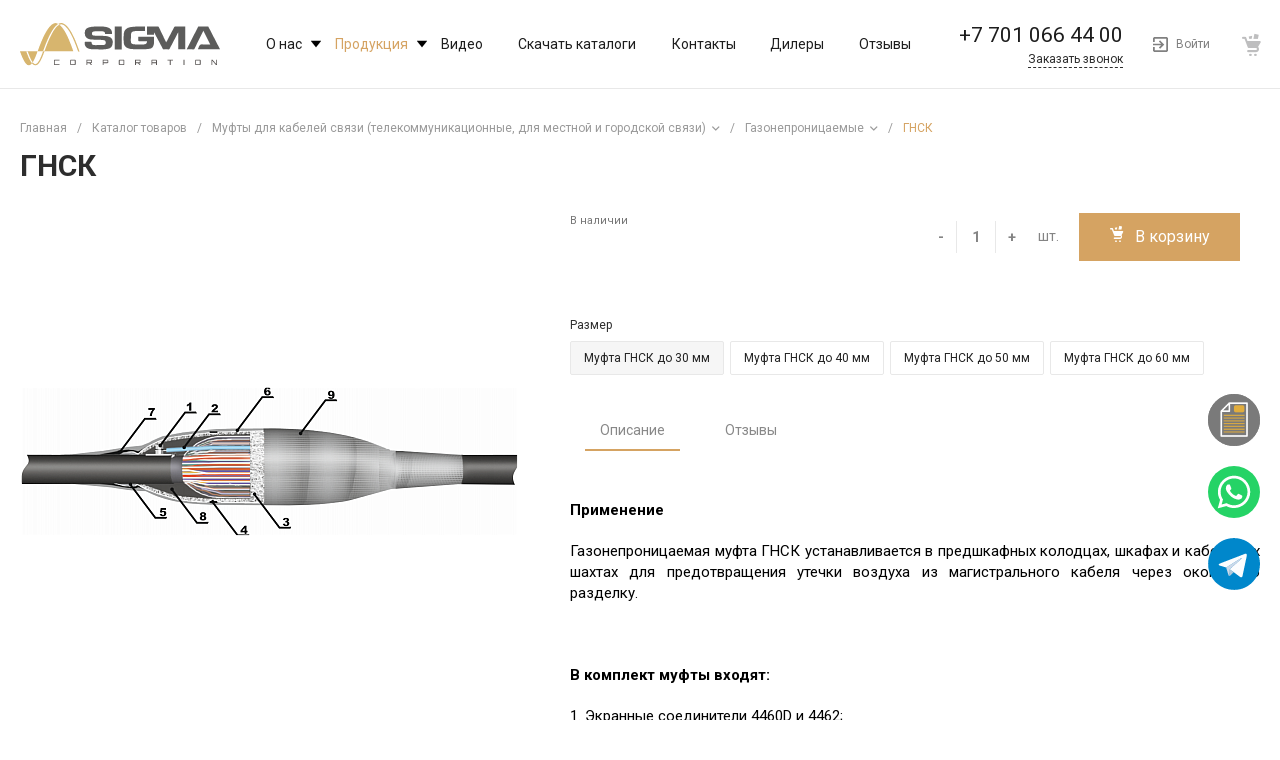

--- FILE ---
content_type: image/svg+xml
request_url: https://ssigma.kz/images/logo_sigma.svg
body_size: 5924
content:
<svg width="200" height="43" viewBox="0 0 200 43" fill="none" xmlns="http://www.w3.org/2000/svg">
<g clip-path="url(#clip0_1417_5)">
<path fill-rule="evenodd" clip-rule="evenodd" d="M0 28.3359H17.5636C16.2833 31.8398 13.245 41.1824 9.33649 42.3407C5.22084 43.5599 0.973584 31.0865 0.000150244 28.3359H0Z" fill="#D7B56E"/>
<path fill-rule="evenodd" clip-rule="evenodd" d="M17.6564 28.3359H53.3842C50.7799 21.3125 44.5996 2.58464 36.6485 0.263361C28.2763 -2.18097 19.6366 22.8224 17.6562 28.3359H17.6564Z" fill="#D7B56E"/>
<path d="M58.1357 28.4263C58.0239 28.1198 57.9109 27.9101 57.6704 27.2412C54.8718 19.4581 49.1397 3.51667 42.1547 1.4445C34.698 -0.767398 26.6048 22.1875 24.4347 28.3449L23.043 28.3328L23.1551 28.0486C25.412 21.6446 33.8772 -2.37381 42.5231 0.190861C50.143 2.45129 56.0263 18.8128 58.8987 26.8011C59.0737 27.2877 59.2348 27.7361 59.4735 28.3902L58.1356 28.4264L58.1357 28.4263Z" fill="#D7B56E"/>
<path d="M24.439 28.3407C24.3738 28.5206 24.2298 28.9476 24.0935 29.3315C22.681 33.3087 19.8606 41.251 16.0892 42.3769C11.662 43.6984 7.55172 31.9406 6.41437 28.6866L6.27734 28.3301L7.68228 28.3376C8.73023 31.3356 12.4826 42.0881 15.7156 41.1229C18.8504 40.1871 21.522 32.6639 22.86 28.8963C22.9633 28.6049 22.9198 28.6998 23.0518 28.3358L24.439 28.3406V28.3407Z" fill="#D7B56E"/>
<path fill-rule="evenodd" clip-rule="evenodd" d="M6.27734 28.3359H7.13644L7.68063 28.3388C8.40976 30.4246 10.448 36.2628 12.7095 39.2982C12.4737 39.6502 12.2318 39.9818 11.9845 40.2892C9.31438 36.9876 7.18242 30.8904 6.41256 28.6878L6.27734 28.3359Z" fill="white"/>
<path fill-rule="evenodd" clip-rule="evenodd" d="M23.0547 28.3349H24.4416C26.4053 22.7641 32.8303 4.67228 39.3631 1.7087C38.985 1.41798 38.6018 1.16076 38.2141 0.939453C31.2113 5.19543 25.0342 22.719 23.156 28.0481L23.0548 28.3349H23.0547Z" fill="white"/>
<path d="M81.587 3.41602C82.4844 3.49925 83.3905 3.5293 84.2767 3.67879C85.5196 3.88838 86.7877 4.06838 87.974 4.47043C91.0217 5.50291 92.3522 7.80285 91.904 11.0735C89.6665 11.0735 87.4225 11.0735 85.1609 11.0735C85.1368 10.9562 85.1113 10.8561 85.0962 10.7544C84.8416 9.01593 84.3644 8.53274 82.6432 8.36026C79.9714 8.09267 77.2963 8.05692 74.6232 8.34659C74.227 8.38956 73.8288 8.46633 73.4466 8.57857C72.1497 8.95928 71.6968 9.75363 71.9447 11.0723C72.1097 11.9485 72.6572 12.416 73.4861 12.5079C74.5945 12.6305 75.7117 12.7007 76.8268 12.7327C79.525 12.81 82.226 12.8129 84.9226 12.9236C86.5294 12.9896 88.0959 13.3433 89.5807 14.0025C91.4474 14.8314 92.5189 16.2836 92.6795 18.2857C92.7692 19.4031 92.6831 20.5735 92.4464 21.6703C91.9812 23.8242 90.5498 25.2132 88.43 25.6937C86.7342 26.078 84.98 26.3714 83.2475 26.394C79.3485 26.4447 75.4445 26.3635 71.5481 26.2019C70.3526 26.1524 69.1158 25.8127 68.0007 25.3552C64.9313 24.0964 64.5523 21.583 64.7754 19.1544C64.7869 19.029 65.037 18.8284 65.1779 18.8269C67.161 18.8047 69.1446 18.8024 71.1277 18.8278C71.2711 18.8296 71.4139 19.0788 71.5502 19.2199C71.5721 19.2429 71.5562 19.3017 71.5601 19.3436C71.7431 21.3693 72.1851 21.8397 74.2238 22.0731C74.8499 22.1446 75.4875 22.1353 76.1194 22.1296C78.5872 22.1075 81.0562 22.1162 83.5214 22.0239C84.9009 21.9724 85.6248 21.1907 85.7479 19.8897C85.8771 18.5204 85.2355 17.4511 83.92 17.1807C82.814 16.9533 81.6648 16.8946 80.5314 16.8498C77.6031 16.7344 74.672 16.688 71.744 16.5683C70.9914 16.5375 70.2377 16.3746 69.4986 16.2087C66.5173 15.5398 64.9456 13.657 64.7918 10.6013C64.7716 10.2017 64.77 9.79915 64.7901 9.3995C64.9168 6.88366 66.1462 5.24584 68.5322 4.47464C70.5978 3.80695 72.7439 3.63898 74.8963 3.5293C75.1861 3.51458 75.4735 3.45508 75.7622 3.41617C77.7036 3.41617 79.6451 3.41617 81.5865 3.41617L81.587 3.41602ZM101.633 3.60082C101.633 11.2191 101.633 18.7826 101.633 26.3854C99.2853 26.3854 96.9771 26.3854 94.626 26.3854C94.626 18.7859 94.626 11.2221 94.626 3.60082C96.9412 3.60082 99.265 3.60082 101.633 3.60082ZM125.065 3.5622C125.065 5.07381 125.065 6.52247 125.065 8.06743C124.793 8.06743 124.548 8.06743 124.303 8.06743C121.137 8.06758 119.068 8.05061 115.903 8.0796C115.108 8.08682 114.298 8.16855 113.524 8.34388C111.941 8.70237 111.159 9.51729 111.025 11.1198C110.881 12.8395 110.903 14.5735 110.868 16.3014C110.854 17.0394 110.841 17.781 110.893 18.516C111.01 20.1587 111.8 21.0558 113.428 21.2461C114.891 21.4176 116.37 21.5184 117.843 21.5272C119.972 21.5403 122.107 21.5218 124.229 21.368C126.172 21.227 127.052 20.1414 126.979 18.198C126.76 18.198 126.537 18.198 126.313 18.198C123.865 18.198 121.417 18.1823 118.97 18.2103C118.433 18.2163 118.288 18.0492 118.302 17.5307C118.335 16.2684 118.313 15.0047 118.313 13.6939C123.561 13.6939 128.762 13.6939 133.968 13.6939C133.989 13.7204 134.038 13.7528 134.038 13.7847C134.011 16.3537 134.29 18.9351 133.793 21.4856C133.334 23.8449 132.051 25.4881 129.554 25.7963C127.278 26.0772 124.982 26.3381 122.693 26.354C118.983 26.3797 115.269 26.2622 111.564 26.0681C110.304 26.0021 109.003 25.6749 107.829 25.2006C105.403 24.221 103.893 22.2936 103.714 19.7165C103.506 16.7209 103.443 13.6729 103.756 10.6939C104.159 6.85556 106.451 4.76055 110.575 4.09046C112.773 3.73348 115.017 3.59406 117.246 3.52419C120.071 3.4354 121.804 3.51668 124.631 3.52645C124.755 3.52675 124.879 3.54643 125.064 3.56235L125.065 3.5622ZM165.305 3.53351C165.305 11.1736 165.305 18.7363 165.305 26.3378C162.954 26.3378 160.643 26.3378 158.256 26.3378C158.256 20.7219 158.256 15.1259 158.256 9.52976C158.207 9.51534 158.159 9.50092 158.111 9.48634C157.985 9.71396 157.854 9.93873 157.734 10.1694C155.017 15.3884 152.297 20.6053 149.595 25.832C149.38 26.2472 149.134 26.3956 148.67 26.3876C147.024 26.3594 145.378 26.3641 143.732 26.3861C143.3 26.392 143.056 26.2614 142.847 25.8649C140.097 20.6387 137.329 15.422 134.564 10.2035C134.446 9.9817 134.322 9.76369 134.085 9.5547C134.085 10.6419 134.085 10.6321 134.085 11.7565C131.686 11.7565 129.377 11.7565 127.022 11.7565C127.022 8.66871 127.022 6.69856 127.022 3.58008C127.24 3.56716 127.443 3.54493 127.647 3.54477C131.065 3.54267 134.484 3.55259 137.902 3.532C138.369 3.52915 138.604 3.67008 138.808 4.09722C141.124 8.95012 143.463 13.7922 145.796 18.6371C145.904 18.862 146.014 19.0861 146.175 19.4167C146.342 19.1185 146.466 18.9091 146.578 18.6939C149.118 13.8582 151.663 9.02509 154.183 4.17956C154.429 3.70674 154.694 3.52374 155.241 3.52855C158.343 3.55574 161.445 3.53666 164.546 3.53336C164.777 3.53306 165.007 3.53336 165.305 3.53336V3.53351ZM177.883 26.3265C178.923 23.9933 179.261 21.17 182.01 21.3576C184.192 21.5068 187.91 21.3961 190.244 21.3961C187.945 16.8214 185.692 12.3384 183.372 7.72157C182.608 9.26939 181.912 10.6796 181.215 12.0893C178.954 16.6643 176.687 21.2365 174.44 25.8181C174.235 26.2362 173.994 26.3937 173.524 26.3879C171.457 26.3627 169.389 26.3777 167.321 26.3755C167.138 26.3752 166.954 26.3541 166.717 26.3396C166.785 26.1522 166.821 26.0131 166.884 25.8881C170.577 18.6108 174.276 11.3366 177.958 4.05365C178.159 3.65671 178.384 3.52074 178.823 3.52359C181.777 3.54267 184.731 3.54342 187.685 3.52299C188.127 3.51998 188.352 3.66257 188.552 4.0532C192.297 11.3288 196.057 18.5964 199.813 25.8667C199.877 25.9923 199.92 26.1292 200 26.3266C193.134 26.3266 184.816 26.3266 177.883 26.3266V26.3265Z" fill="#5C5C5B"/>
<path d="M39.4226 37.4533H34.9465C34.901 37.4533 34.8617 37.4698 34.8287 37.5029C34.7955 37.5359 34.7792 37.5751 34.7792 37.6208V41.1227C34.7792 41.1682 34.7955 41.2076 34.8287 41.2405C34.8618 41.2736 34.901 41.2899 34.9465 41.2899H39.4226V42.1122H34.9465C34.6725 42.1122 34.4392 42.0158 34.2463 41.823C34.0533 41.6301 33.957 41.3966 33.957 41.1227V37.6208C33.957 37.3468 34.0535 37.1133 34.2463 36.9205C34.4392 36.7275 34.6725 36.6312 34.9465 36.6312H39.4226V37.4533ZM51.1892 36.6312H54.6911C54.965 36.6312 55.1984 36.7276 55.3912 36.9205C55.5843 37.1133 55.6806 37.3468 55.6806 37.6208V41.1227C55.6806 41.3966 55.5841 41.6301 55.3912 41.823C55.1984 42.0159 54.965 42.1122 54.6911 42.1122H51.1892C50.9151 42.1122 50.6816 42.0158 50.4889 41.823C50.296 41.6301 50.1997 41.3966 50.1997 41.1227V37.6208C50.1997 37.3468 50.2961 37.1133 50.4889 36.9205C50.6816 36.7275 50.9151 36.6312 51.1892 36.6312ZM51.1892 41.2899H54.6911C54.7366 41.2899 54.776 41.2736 54.8089 41.2405C54.8419 41.2075 54.8583 41.1682 54.8583 41.1227V37.6208C54.8583 37.5751 54.8419 37.5358 54.8089 37.5029C54.7758 37.4698 54.7366 37.4533 54.6911 37.4533H51.1892C51.1435 37.4533 51.104 37.4698 51.0712 37.5029C51.0382 37.5359 51.0216 37.5751 51.0216 37.6208V41.1227C51.0216 41.1682 51.0382 41.2076 51.0712 41.2405C51.1041 41.2736 51.1435 41.2899 51.1892 41.2899ZM71.9917 37.6283V39.1662C71.9917 39.435 71.8953 39.6674 71.7025 39.8628C71.5096 40.0581 71.2763 40.1557 71.0022 40.1557H70.4464L71.9917 41.9979V42.1122H71.0172L69.373 40.1557H67.5003C67.4597 40.1557 67.4038 40.1506 67.3329 40.1406V42.1121H66.5108V36.6387H71.0022C71.2763 36.6387 71.5096 36.7363 71.7025 36.9316C71.8954 37.1271 71.9917 37.3594 71.9917 37.6282V37.6283ZM67.5003 39.3335H71.0022C71.0477 39.3335 71.0871 39.3171 71.12 39.284C71.153 39.251 71.1694 39.2118 71.1694 39.1662V37.6283C71.1694 37.5828 71.153 37.5433 71.12 37.5104C71.0869 37.4773 71.0477 37.461 71.0022 37.461H67.5003C67.4546 37.461 67.4154 37.4773 67.3825 37.5104C67.3495 37.5434 67.3329 37.5828 67.3329 37.6283V39.1662C67.3329 39.2118 67.3495 39.2511 67.3825 39.284C67.4156 39.3171 67.4546 39.3335 67.5003 39.3335ZM82.7989 36.6388H87.2904C87.5644 36.6388 87.7977 36.7365 87.9906 36.9318C88.1836 37.1273 88.2799 37.3595 88.2799 37.6283V39.1662C88.2799 39.435 88.1834 39.6674 87.9906 39.8628C87.7977 40.0581 87.5644 40.1557 87.2904 40.1557H83.7885C83.7479 40.1557 83.692 40.1506 83.6211 40.1406V42.1121H82.7989V36.6387V36.6388ZM87.4577 39.1662V37.6283C87.4577 37.5828 87.4412 37.5433 87.4082 37.5104C87.3751 37.4773 87.336 37.461 87.2904 37.461H83.7885C83.7429 37.461 83.7036 37.4773 83.6705 37.5104C83.6375 37.5434 83.6211 37.5828 83.6211 37.6283V39.1662C83.6211 39.2118 83.6375 39.2511 83.6705 39.284C83.7037 39.3171 83.7429 39.3335 83.7885 39.3335H87.2904C87.336 39.3335 87.3752 39.3171 87.4082 39.284C87.4412 39.251 87.4577 39.2118 87.4577 39.1662ZM99.7951 36.6312H103.297C103.571 36.6312 103.804 36.7276 103.997 36.9205C104.19 37.1133 104.286 37.3468 104.286 37.6208V41.1227C104.286 41.3966 104.19 41.6301 103.997 41.823C103.804 42.0159 103.571 42.1122 103.297 42.1122H99.7951C99.521 42.1122 99.2875 42.0158 99.0948 41.823C98.9017 41.6301 98.8055 41.3966 98.8055 41.1227V37.6208C98.8055 37.3468 98.9019 37.1133 99.0948 36.9205C99.2875 36.7275 99.521 36.6312 99.7951 36.6312ZM99.7951 41.2899H103.297C103.342 41.2899 103.382 41.2736 103.415 41.2405C103.448 41.2075 103.464 41.1682 103.464 41.1227V37.6208C103.464 37.5751 103.448 37.5358 103.415 37.5029C103.382 37.4698 103.342 37.4533 103.297 37.4533H99.7951C99.7494 37.4533 99.7099 37.4698 99.6771 37.5029C99.6441 37.5359 99.6275 37.5751 99.6275 37.6208V41.1227C99.6275 41.1682 99.6441 41.2076 99.6771 41.2405C99.71 41.2736 99.7494 41.2899 99.7951 41.2899ZM120.598 37.6283V39.1662C120.598 39.435 120.501 39.6674 120.308 39.8628C120.115 40.0581 119.882 40.1557 119.608 40.1557H119.052L120.598 41.9979V42.1122H119.623L117.979 40.1557H116.106C116.066 40.1557 116.01 40.1506 115.939 40.1406V42.1121H115.117V36.6387H119.608C119.882 36.6387 120.115 36.7363 120.308 36.9316C120.501 37.1271 120.598 37.3594 120.598 37.6282V37.6283ZM116.106 39.3335H119.608C119.654 39.3335 119.693 39.3171 119.726 39.284C119.759 39.251 119.775 39.2118 119.775 39.1662V37.6283C119.775 37.5828 119.759 37.5433 119.726 37.5104C119.693 37.4773 119.654 37.461 119.608 37.461H116.106C116.061 37.461 116.021 37.4773 115.988 37.5104C115.955 37.5434 115.939 37.5828 115.939 37.6283V39.1662C115.939 39.2118 115.955 39.2511 115.988 39.284C116.021 39.3171 116.061 39.3335 116.106 39.3335ZM132.41 36.631H135.911C136.186 36.631 136.419 36.7275 136.612 36.9204C136.805 37.1131 136.901 37.3466 136.901 37.6207V42.1121H136.079V40.1936H132.242V42.1121H131.42V37.6207C131.42 37.3466 131.517 37.1131 131.709 36.9204C131.902 36.7273 132.135 36.631 132.41 36.631ZM132.242 39.3716H136.079V37.6208C136.079 37.5751 136.062 37.5358 136.029 37.5029C135.996 37.4698 135.957 37.4533 135.911 37.4533H132.41C132.364 37.4533 132.325 37.4698 132.292 37.5029C132.259 37.5359 132.242 37.5751 132.242 37.6208V39.3716ZM147.495 36.631H152.976V37.4531H150.647V42.1121H149.825V37.4531H147.495V36.631ZM163.555 42.1121V36.631H164.377V42.1121H163.555ZM176.197 36.631H179.699C179.973 36.631 180.206 36.7275 180.399 36.9204C180.592 37.1131 180.688 37.3466 180.688 37.6207V41.1226C180.688 41.3965 180.592 41.6299 180.399 41.8229C180.206 42.0158 179.973 42.1121 179.699 42.1121H176.197C175.923 42.1121 175.69 42.0156 175.497 41.8229C175.304 41.6299 175.208 41.3965 175.208 41.1226V37.6207C175.208 37.3466 175.304 37.1131 175.497 36.9204C175.69 36.7273 175.923 36.631 176.197 36.631ZM176.197 41.2898H179.699C179.744 41.2898 179.784 41.2734 179.817 41.2404C179.85 41.2073 179.866 41.1681 179.866 41.1226V37.6207C179.866 37.575 179.85 37.5356 179.817 37.5027C179.784 37.4697 179.744 37.4531 179.699 37.4531H176.197C176.152 37.4531 176.112 37.4697 176.079 37.5027C176.046 37.5358 176.03 37.575 176.03 37.6207V41.1226C176.03 41.1681 176.046 41.2075 176.079 41.2404C176.112 41.2734 176.152 41.2898 176.197 41.2898ZM196.185 41.0157V36.6309H197.007V42.1119H196.033L192.348 37.727V42.1119H191.526V36.6309H192.501L196.185 41.0157Z" fill="#585453"/>
</g>
<defs>
<clipPath id="clip0_1417_5">
<rect width="200" height="42.481" fill="white"/>
</clipPath>
</defs>
</svg>


--- FILE ---
content_type: image/svg+xml
request_url: https://ssigma.kz/bitrix/templates/prom_s1/images/telegram.svg
body_size: 1489
content:
<svg width="361" height="361" viewBox="0 0 361 361" fill="none" xmlns="http://www.w3.org/2000/svg">
<path d="M178.6 0.5C227.6 0.8 269.4 16.9 304.3 49.8C339.1 82.7 358.1 123.5 360.4 171.4C362.8 222.6 346.4 267.4 310.9 304.5C276 341 232.9 359.8 182.3 360.3C135.2 360.8 93.9001 345 59.3001 313.1C18.5001 275.4 -1.09987 228.2 1.00013 172.7C2.70013 126.2 20.6001 86.2 53.5001 53.4C88.2001 18.7 130.6 1.4 178.6 0.5Z" fill="#0087CB"/>
<path d="M125.4 204.7C115.6 201.7 105.7 198.6 95.8998 195.6C91.0998 194.1 86.2998 192.6 81.4998 191.1C79.6998 190.5 77.9998 189.9 76.4998 188.8C73.6998 186.7 73.4998 184.1 75.8998 181.5C77.4998 179.7 79.4998 178.5 81.6998 177.6C87.4998 175.3 93.2998 173 99.0998 170.7C139.1 155.3 179.1 139.8 219.2 124.4C231.9 119.5 244.5 114.6 257.2 109.7C258.9 109 260.7 108.6 262.6 108.9C266.4 109.5 269.3 112.6 269.7 116.6C269.9 118.8 269.8 121 269.4 123.2C264.5 146.2 259.6 169.3 254.7 192.3C250.7 211.3 246.6 230.3 242.6 249.4C241.7 253.7 240.8 258 239.9 262.3C239.5 264.4 238.9 266.4 237.9 268.3C235.9 272 232.7 273.4 228.6 272.6C226.1 272.1 223.9 271 221.9 269.5C208.1 259.3 194.3 249 180.4 238.8C179.8 238.3 179.1 237.9 178.5 237.5C176.1 236.8 174.4 235 172.5 233.6C165.9 228.8 159.3 223.8 152.7 219C152.2 218.6 151.7 218.2 151.3 217.7C150.7 216.7 151.3 216.1 151.9 215.5C160.9 207.5 169.8 199.3 178.8 191.3C185.3 185.4 191.9 179.5 198.4 173.6C204.9 167.7 211.4 161.9 217.9 156.1C223 151.5 228.1 147 233.1 142.4C233.5 142 233.9 141.6 234.3 141.2C234.6 140.8 235 140.4 234.8 139.9C234.6 139.3 234 139.3 233.5 139.3C231.7 139.1 230.2 139.8 228.7 140.7C223.2 144 217.9 147.5 212.5 150.9C196.1 161.2 179.6 171.6 163.2 181.9C151.9 189 140.6 196.1 129.3 203.3C128 204 127.1 205.3 125.4 204.7Z" fill="#FCFDFE"/>
<path d="M125.4 204.7C128.1 203.6 130.4 201.8 132.9 200.3C140.1 195.8 147.3 191.3 154.5 186.7C159.6 183.5 164.6 180.2 169.7 177C178.1 171.7 186.6 166.4 195.1 161.1C201 157.4 206.9 153.6 212.9 149.8C218.1 146.5 223.3 143.2 228.5 139.9C230.2 138.9 231.9 138.3 234 138.5C234.6 138.6 235.2 138.6 235.4 139.2C235.7 139.8 235.5 140.4 235 141C233.8 142.2 232.7 143.5 231.3 144.6C228.8 146.6 226.6 148.9 224.2 151C220.3 154.3 216.7 157.9 212.8 161.2C211.2 162.6 209.7 164.1 208.1 165.5C205.8 167.4 203.6 169.7 201.4 171.7C198 174.8 194.5 177.8 191.1 180.8C189.6 182.2 188 183.6 186.6 185C182.9 188.5 179 191.8 175.3 195.3C170.8 199.4 166.2 203.4 161.8 207.6C158.6 210.6 155.2 213.4 151.9 216.3C151.4 216.7 151.4 217.1 151.7 217.6C151 228.9 150.2 240.2 149.5 251.5C149.3 254.5 148.9 257.4 149 260.4C149 261.3 149 262.1 148.3 262.8C147.7 263 147 263 146.4 263C144.6 262.9 143.3 262 142.8 260.3C142.3 258.5 141.7 256.8 141.2 255C136.3 238.9 131.4 222.7 126.5 206.6C126 205.9 125.7 205.3 125.4 204.7Z" fill="#CCD9E9"/>
<path d="M148 262.7C147.7 258.8 148.4 254.9 148.5 251.1C148.7 246.9 149.1 242.7 149.3 238.5C149.6 234.2 149.9 229.9 150.2 225.7C150.3 223.5 150.5 221.3 150.5 219.2C150.5 218.5 150.7 218 151.4 217.6C159.5 223.6 167.6 229.5 175.6 235.5C176.5 236.2 177.5 236.7 178.2 237.6C170.7 244.9 163.1 252.2 155.6 259.5C153.6 261.5 151.2 263.1 148 262.7Z" fill="#B1C8DB"/>
</svg>


--- FILE ---
content_type: application/javascript
request_url: https://ssigma.kz/bitrix/cache/js/s1/prom_s1/page_d76b544f21f9a0f527166e5efd632d32/page_d76b544f21f9a0f527166e5efd632d32_v1.js?17162913295678
body_size: 1457
content:

; /* Start:"a:4:{s:4:"full";s:99:"/bitrix/templates/prom_s1/components/intec.universe/reviews/template.1/script.min.js?16372988735283";s:6:"source";s:80:"/bitrix/templates/prom_s1/components/intec.universe/reviews/template.1/script.js";s:3:"min";s:0:"";s:3:"map";s:0:"";}"*/
!function(){"use strict";if(window.IntecReviews2Component)return!1;var t=template.getLibrary("_");window.IntecReviews2Component=function(){this.root=null,this.component={path:null,template:null,parameters:null},this.navigation={id:null,exists:!1,active:!1,root:null,current:1,count:1},this.form={exists:!1,root:null,body:null},this.items={exists:!1,root:null},this.cache={navigation:{root:null},form:{root:null,body:null},items:{root:null}}},IntecReviews2Component.prototype={initialize:function(t){this.root=document.querySelector(t.root),this.componentInitialize(t.component)&&null!==this.root&&(this.navigationInitialize(t.navigation),this.formInitialize(t.form),this.itemsInitialize(t.items))},componentInitialize:function(t){return this.componentSet(t),this.componentValidate()},componentSet:function(i){t.isNil(i)||(t.isNil(i.path)||(this.component.path=i.path),t.isNil(i.template)||(this.component.template=i.template),t.isNil(i.parameters)||(this.component.parameters=i.parameters))},componentValidate:function(){return!(null===this.component.path||null===this.component.template||null===this.component.parameters)},componentCompleteData:function(t){return t.parameters=this.component.parameters,t.template=this.component.template,t},navigationInitialize:function(i){t.isNil(i.id)||(this.navigation.id=i.id,null===this.cache.navigation.root?this.navigation.root=this.root.querySelector(i.root):this.navigation.root=this.root.querySelector(this.cache.navigation.root),null!==this.navigation.root&&(null===this.cache.navigation.root&&(this.cache.navigation.root=i.root),this.navigation.current=parseInt(i.current),this.navigation.count=parseInt(i.count),(isNaN(this.navigation.current)||this.navigation.current<1)&&(this.navigation.current=1),(isNaN(this.navigation.count)||this.navigation.count<1)&&(this.navigation.count=1),this.navigation.exists=!0,this.navigationCheck(),this.navigation.exists&&this.navigationBindAction()))},navigationCheck:function(){this.navigation.current>this.navigation.count&&(this.navigation.current=this.navigation.count),this.navigation.current===this.navigation.count&&(this.navigation.active=!1),this.navigation.current<this.navigation.count&&(this.navigation.active=!0),this.navigationSetState()},navigationSetState:function(){this.navigation.root.setAttribute("data-state",this.navigation.active?"active":"disabled")},navigationBindAction:function(){let t=this,i={};i=this.componentCompleteData(i),this.navigation.root.addEventListener("click",function(){t.navigation.active&&(t.setState(t.items.root,"processing"),t.setState(t.navigation.root,"processing"),BX.ajax({url:t.component.path+t.navigationSetQuery(),method:"POST",dataType:"json",timeout:60,cache:!0,data:i,onsuccess:function(i){t.itemsUpload(i),t.setState(t.items.root,"none"),t.navigationCheck()},onfailure:function(){t.navigation.current--,t.setState(t.items.root,"none"),t.setState(t.form.root,"active")}}))})},navigationSetQuery:function(){return this.navigation.active?"?"+this.navigation.id+"=page-"+ ++this.navigation.current:""},navigationReset:function(){this.navigation.exists&&(this.navigation.current=1,this.navigation.active=!0,this.navigationCheck())},formInitialize:function(t){null===this.cache.form.root?this.form.root=this.root.querySelector(t.root):this.form.root=this.root.querySelector(this.cache.form.root),null!==this.form.root&&(null===this.cache.form.root&&(this.cache.form.root=t.root),null===this.cache.form.body?this.form.body=this.form.root.querySelector(t.body):this.form.body=this.form.root.querySelector(this.cache.form.body),null!==this.form.body&&(null===this.cache.form.body&&(this.cache.form.body=t.body),this.form.exists=!0,this.formBindSubmit()))},formBindSubmit:function(){if(!this.form.exists)return;let t=this;this.form.body.addEventListener("submit",function(i){i.preventDefault(),t.formSubmit()})},formCollectData:function(){let t={},i=this.form.body.querySelectorAll("input, textarea, select");return i.length&&i.forEach(function(i){t[i.name]=i.value}),t},formSubmit:function(){let i=this,o=this.formCollectData();t.isNil(o)||(o=this.componentCompleteData(o),this.setState(this.form.root,"processing"),BX.ajax({url:this.component.path,method:"POST",dataType:"json",timeout:60,cache:!0,data:o,onsuccess:function(t){t.form&&i.formRefresh(t.form),"added"===t.status&&(i.itemsRefresh(t.items),i.navigationReset()),i.setState(i.form.root,"none")},onfailure:function(){i.setState(i.form.root,"none")}}))},formRefresh:function(t){this.form.exists&&(this.form.root.innerHTML=t,this.formInitialize(),this.generateEvent("form.updated"))},itemsInitialize:function(t){null===this.cache.items.root?this.items.root=this.root.querySelector(t.root):this.items.root=this.root.querySelector(this.cache.items.root),null!==this.items.root&&(null===this.cache.items.root&&(this.cache.items.root=t.root),this.items.exists=!0)},itemsRefresh:function(t){this.items.exists&&(this.items.root.innerHTML=t,this.generateEvent("items.updated"))},itemsUpload:function(t){this.items.exists&&null!==t.items&&void 0!==t.items&&(this.items.root.insertAdjacentHTML("beforeend",t.items),this.generateEvent("items.updated"))},generateEvent:function(t){let i=new Event("intec.reviews."+t);document.dispatchEvent(i)},setState:function(t,i){t.setAttribute("data-state",i)}}}();
/* End */
;; /* /bitrix/templates/prom_s1/components/intec.universe/reviews/template.1/script.min.js?16372988735283*/


--- FILE ---
content_type: image/svg+xml
request_url: https://ssigma.kz/bitrix/templates/.default/components/intec.universe/main.header/template.2custom/images/logoblack.svg
body_size: 5924
content:
<svg width="200" height="43" viewBox="0 0 200 43" fill="none" xmlns="http://www.w3.org/2000/svg">
<g clip-path="url(#clip0_1417_5)">
<path fill-rule="evenodd" clip-rule="evenodd" d="M0 28.3359H17.5636C16.2833 31.8398 13.245 41.1824 9.33649 42.3407C5.22084 43.5599 0.973584 31.0865 0.000150244 28.3359H0Z" fill="#D7B56E"/>
<path fill-rule="evenodd" clip-rule="evenodd" d="M17.6564 28.3359H53.3842C50.7799 21.3125 44.5996 2.58464 36.6485 0.263361C28.2763 -2.18097 19.6366 22.8224 17.6562 28.3359H17.6564Z" fill="#D7B56E"/>
<path d="M58.1357 28.4263C58.0239 28.1198 57.9109 27.9101 57.6704 27.2412C54.8718 19.4581 49.1397 3.51667 42.1547 1.4445C34.698 -0.767398 26.6048 22.1875 24.4347 28.3449L23.043 28.3328L23.1551 28.0486C25.412 21.6446 33.8772 -2.37381 42.5231 0.190861C50.143 2.45129 56.0263 18.8128 58.8987 26.8011C59.0737 27.2877 59.2348 27.7361 59.4735 28.3902L58.1356 28.4264L58.1357 28.4263Z" fill="#D7B56E"/>
<path d="M24.439 28.3407C24.3738 28.5206 24.2298 28.9476 24.0935 29.3315C22.681 33.3087 19.8606 41.251 16.0892 42.3769C11.662 43.6984 7.55172 31.9406 6.41437 28.6866L6.27734 28.3301L7.68228 28.3376C8.73023 31.3356 12.4826 42.0881 15.7156 41.1229C18.8504 40.1871 21.522 32.6639 22.86 28.8963C22.9633 28.6049 22.9198 28.6998 23.0518 28.3358L24.439 28.3406V28.3407Z" fill="#D7B56E"/>
<path fill-rule="evenodd" clip-rule="evenodd" d="M6.27734 28.3359H7.13644L7.68063 28.3388C8.40976 30.4246 10.448 36.2628 12.7095 39.2982C12.4737 39.6502 12.2318 39.9818 11.9845 40.2892C9.31438 36.9876 7.18242 30.8904 6.41256 28.6878L6.27734 28.3359Z" fill="white"/>
<path fill-rule="evenodd" clip-rule="evenodd" d="M23.0547 28.3349H24.4416C26.4053 22.7641 32.8303 4.67228 39.3631 1.7087C38.985 1.41798 38.6018 1.16076 38.2141 0.939453C31.2113 5.19543 25.0342 22.719 23.156 28.0481L23.0548 28.3349H23.0547Z" fill="white"/>
<path d="M81.587 3.41602C82.4844 3.49925 83.3905 3.5293 84.2767 3.67879C85.5196 3.88838 86.7877 4.06838 87.974 4.47043C91.0217 5.50291 92.3522 7.80285 91.904 11.0735C89.6665 11.0735 87.4225 11.0735 85.1609 11.0735C85.1368 10.9562 85.1113 10.8561 85.0962 10.7544C84.8416 9.01593 84.3644 8.53274 82.6432 8.36026C79.9714 8.09267 77.2963 8.05692 74.6232 8.34659C74.227 8.38956 73.8288 8.46633 73.4466 8.57857C72.1497 8.95928 71.6968 9.75363 71.9447 11.0723C72.1097 11.9485 72.6572 12.416 73.4861 12.5079C74.5945 12.6305 75.7117 12.7007 76.8268 12.7327C79.525 12.81 82.226 12.8129 84.9226 12.9236C86.5294 12.9896 88.0959 13.3433 89.5807 14.0025C91.4474 14.8314 92.5189 16.2836 92.6795 18.2857C92.7692 19.4031 92.6831 20.5735 92.4464 21.6703C91.9812 23.8242 90.5498 25.2132 88.43 25.6937C86.7342 26.078 84.98 26.3714 83.2475 26.394C79.3485 26.4447 75.4445 26.3635 71.5481 26.2019C70.3526 26.1524 69.1158 25.8127 68.0007 25.3552C64.9313 24.0964 64.5523 21.583 64.7754 19.1544C64.7869 19.029 65.037 18.8284 65.1779 18.8269C67.161 18.8047 69.1446 18.8024 71.1277 18.8278C71.2711 18.8296 71.4139 19.0788 71.5502 19.2199C71.5721 19.2429 71.5562 19.3017 71.5601 19.3436C71.7431 21.3693 72.1851 21.8397 74.2238 22.0731C74.8499 22.1446 75.4875 22.1353 76.1194 22.1296C78.5872 22.1075 81.0562 22.1162 83.5214 22.0239C84.9009 21.9724 85.6248 21.1907 85.7479 19.8897C85.8771 18.5204 85.2355 17.4511 83.92 17.1807C82.814 16.9533 81.6648 16.8946 80.5314 16.8498C77.6031 16.7344 74.672 16.688 71.744 16.5683C70.9914 16.5375 70.2377 16.3746 69.4986 16.2087C66.5173 15.5398 64.9456 13.657 64.7918 10.6013C64.7716 10.2017 64.77 9.79915 64.7901 9.3995C64.9168 6.88366 66.1462 5.24584 68.5322 4.47464C70.5978 3.80695 72.7439 3.63898 74.8963 3.5293C75.1861 3.51458 75.4735 3.45508 75.7622 3.41617C77.7036 3.41617 79.6451 3.41617 81.5865 3.41617L81.587 3.41602ZM101.633 3.60082C101.633 11.2191 101.633 18.7826 101.633 26.3854C99.2853 26.3854 96.9771 26.3854 94.626 26.3854C94.626 18.7859 94.626 11.2221 94.626 3.60082C96.9412 3.60082 99.265 3.60082 101.633 3.60082ZM125.065 3.5622C125.065 5.07381 125.065 6.52247 125.065 8.06743C124.793 8.06743 124.548 8.06743 124.303 8.06743C121.137 8.06758 119.068 8.05061 115.903 8.0796C115.108 8.08682 114.298 8.16855 113.524 8.34388C111.941 8.70237 111.159 9.51729 111.025 11.1198C110.881 12.8395 110.903 14.5735 110.868 16.3014C110.854 17.0394 110.841 17.781 110.893 18.516C111.01 20.1587 111.8 21.0558 113.428 21.2461C114.891 21.4176 116.37 21.5184 117.843 21.5272C119.972 21.5403 122.107 21.5218 124.229 21.368C126.172 21.227 127.052 20.1414 126.979 18.198C126.76 18.198 126.537 18.198 126.313 18.198C123.865 18.198 121.417 18.1823 118.97 18.2103C118.433 18.2163 118.288 18.0492 118.302 17.5307C118.335 16.2684 118.313 15.0047 118.313 13.6939C123.561 13.6939 128.762 13.6939 133.968 13.6939C133.989 13.7204 134.038 13.7528 134.038 13.7847C134.011 16.3537 134.29 18.9351 133.793 21.4856C133.334 23.8449 132.051 25.4881 129.554 25.7963C127.278 26.0772 124.982 26.3381 122.693 26.354C118.983 26.3797 115.269 26.2622 111.564 26.0681C110.304 26.0021 109.003 25.6749 107.829 25.2006C105.403 24.221 103.893 22.2936 103.714 19.7165C103.506 16.7209 103.443 13.6729 103.756 10.6939C104.159 6.85556 106.451 4.76055 110.575 4.09046C112.773 3.73348 115.017 3.59406 117.246 3.52419C120.071 3.4354 121.804 3.51668 124.631 3.52645C124.755 3.52675 124.879 3.54643 125.064 3.56235L125.065 3.5622ZM165.305 3.53351C165.305 11.1736 165.305 18.7363 165.305 26.3378C162.954 26.3378 160.643 26.3378 158.256 26.3378C158.256 20.7219 158.256 15.1259 158.256 9.52976C158.207 9.51534 158.159 9.50092 158.111 9.48634C157.985 9.71396 157.854 9.93873 157.734 10.1694C155.017 15.3884 152.297 20.6053 149.595 25.832C149.38 26.2472 149.134 26.3956 148.67 26.3876C147.024 26.3594 145.378 26.3641 143.732 26.3861C143.3 26.392 143.056 26.2614 142.847 25.8649C140.097 20.6387 137.329 15.422 134.564 10.2035C134.446 9.9817 134.322 9.76369 134.085 9.5547C134.085 10.6419 134.085 10.6321 134.085 11.7565C131.686 11.7565 129.377 11.7565 127.022 11.7565C127.022 8.66871 127.022 6.69856 127.022 3.58008C127.24 3.56716 127.443 3.54493 127.647 3.54477C131.065 3.54267 134.484 3.55259 137.902 3.532C138.369 3.52915 138.604 3.67008 138.808 4.09722C141.124 8.95012 143.463 13.7922 145.796 18.6371C145.904 18.862 146.014 19.0861 146.175 19.4167C146.342 19.1185 146.466 18.9091 146.578 18.6939C149.118 13.8582 151.663 9.02509 154.183 4.17956C154.429 3.70674 154.694 3.52374 155.241 3.52855C158.343 3.55574 161.445 3.53666 164.546 3.53336C164.777 3.53306 165.007 3.53336 165.305 3.53336V3.53351ZM177.883 26.3265C178.923 23.9933 179.261 21.17 182.01 21.3576C184.192 21.5068 187.91 21.3961 190.244 21.3961C187.945 16.8214 185.692 12.3384 183.372 7.72157C182.608 9.26939 181.912 10.6796 181.215 12.0893C178.954 16.6643 176.687 21.2365 174.44 25.8181C174.235 26.2362 173.994 26.3937 173.524 26.3879C171.457 26.3627 169.389 26.3777 167.321 26.3755C167.138 26.3752 166.954 26.3541 166.717 26.3396C166.785 26.1522 166.821 26.0131 166.884 25.8881C170.577 18.6108 174.276 11.3366 177.958 4.05365C178.159 3.65671 178.384 3.52074 178.823 3.52359C181.777 3.54267 184.731 3.54342 187.685 3.52299C188.127 3.51998 188.352 3.66257 188.552 4.0532C192.297 11.3288 196.057 18.5964 199.813 25.8667C199.877 25.9923 199.92 26.1292 200 26.3266C193.134 26.3266 184.816 26.3266 177.883 26.3266V26.3265Z" fill="#5C5C5B"/>
<path d="M39.4226 37.4533H34.9465C34.901 37.4533 34.8617 37.4698 34.8287 37.5029C34.7955 37.5359 34.7792 37.5751 34.7792 37.6208V41.1227C34.7792 41.1682 34.7955 41.2076 34.8287 41.2405C34.8618 41.2736 34.901 41.2899 34.9465 41.2899H39.4226V42.1122H34.9465C34.6725 42.1122 34.4392 42.0158 34.2463 41.823C34.0533 41.6301 33.957 41.3966 33.957 41.1227V37.6208C33.957 37.3468 34.0535 37.1133 34.2463 36.9205C34.4392 36.7275 34.6725 36.6312 34.9465 36.6312H39.4226V37.4533ZM51.1892 36.6312H54.6911C54.965 36.6312 55.1984 36.7276 55.3912 36.9205C55.5843 37.1133 55.6806 37.3468 55.6806 37.6208V41.1227C55.6806 41.3966 55.5841 41.6301 55.3912 41.823C55.1984 42.0159 54.965 42.1122 54.6911 42.1122H51.1892C50.9151 42.1122 50.6816 42.0158 50.4889 41.823C50.296 41.6301 50.1997 41.3966 50.1997 41.1227V37.6208C50.1997 37.3468 50.2961 37.1133 50.4889 36.9205C50.6816 36.7275 50.9151 36.6312 51.1892 36.6312ZM51.1892 41.2899H54.6911C54.7366 41.2899 54.776 41.2736 54.8089 41.2405C54.8419 41.2075 54.8583 41.1682 54.8583 41.1227V37.6208C54.8583 37.5751 54.8419 37.5358 54.8089 37.5029C54.7758 37.4698 54.7366 37.4533 54.6911 37.4533H51.1892C51.1435 37.4533 51.104 37.4698 51.0712 37.5029C51.0382 37.5359 51.0216 37.5751 51.0216 37.6208V41.1227C51.0216 41.1682 51.0382 41.2076 51.0712 41.2405C51.1041 41.2736 51.1435 41.2899 51.1892 41.2899ZM71.9917 37.6283V39.1662C71.9917 39.435 71.8953 39.6674 71.7025 39.8628C71.5096 40.0581 71.2763 40.1557 71.0022 40.1557H70.4464L71.9917 41.9979V42.1122H71.0172L69.373 40.1557H67.5003C67.4597 40.1557 67.4038 40.1506 67.3329 40.1406V42.1121H66.5108V36.6387H71.0022C71.2763 36.6387 71.5096 36.7363 71.7025 36.9316C71.8954 37.1271 71.9917 37.3594 71.9917 37.6282V37.6283ZM67.5003 39.3335H71.0022C71.0477 39.3335 71.0871 39.3171 71.12 39.284C71.153 39.251 71.1694 39.2118 71.1694 39.1662V37.6283C71.1694 37.5828 71.153 37.5433 71.12 37.5104C71.0869 37.4773 71.0477 37.461 71.0022 37.461H67.5003C67.4546 37.461 67.4154 37.4773 67.3825 37.5104C67.3495 37.5434 67.3329 37.5828 67.3329 37.6283V39.1662C67.3329 39.2118 67.3495 39.2511 67.3825 39.284C67.4156 39.3171 67.4546 39.3335 67.5003 39.3335ZM82.7989 36.6388H87.2904C87.5644 36.6388 87.7977 36.7365 87.9906 36.9318C88.1836 37.1273 88.2799 37.3595 88.2799 37.6283V39.1662C88.2799 39.435 88.1834 39.6674 87.9906 39.8628C87.7977 40.0581 87.5644 40.1557 87.2904 40.1557H83.7885C83.7479 40.1557 83.692 40.1506 83.6211 40.1406V42.1121H82.7989V36.6387V36.6388ZM87.4577 39.1662V37.6283C87.4577 37.5828 87.4412 37.5433 87.4082 37.5104C87.3751 37.4773 87.336 37.461 87.2904 37.461H83.7885C83.7429 37.461 83.7036 37.4773 83.6705 37.5104C83.6375 37.5434 83.6211 37.5828 83.6211 37.6283V39.1662C83.6211 39.2118 83.6375 39.2511 83.6705 39.284C83.7037 39.3171 83.7429 39.3335 83.7885 39.3335H87.2904C87.336 39.3335 87.3752 39.3171 87.4082 39.284C87.4412 39.251 87.4577 39.2118 87.4577 39.1662ZM99.7951 36.6312H103.297C103.571 36.6312 103.804 36.7276 103.997 36.9205C104.19 37.1133 104.286 37.3468 104.286 37.6208V41.1227C104.286 41.3966 104.19 41.6301 103.997 41.823C103.804 42.0159 103.571 42.1122 103.297 42.1122H99.7951C99.521 42.1122 99.2875 42.0158 99.0948 41.823C98.9017 41.6301 98.8055 41.3966 98.8055 41.1227V37.6208C98.8055 37.3468 98.9019 37.1133 99.0948 36.9205C99.2875 36.7275 99.521 36.6312 99.7951 36.6312ZM99.7951 41.2899H103.297C103.342 41.2899 103.382 41.2736 103.415 41.2405C103.448 41.2075 103.464 41.1682 103.464 41.1227V37.6208C103.464 37.5751 103.448 37.5358 103.415 37.5029C103.382 37.4698 103.342 37.4533 103.297 37.4533H99.7951C99.7494 37.4533 99.7099 37.4698 99.6771 37.5029C99.6441 37.5359 99.6275 37.5751 99.6275 37.6208V41.1227C99.6275 41.1682 99.6441 41.2076 99.6771 41.2405C99.71 41.2736 99.7494 41.2899 99.7951 41.2899ZM120.598 37.6283V39.1662C120.598 39.435 120.501 39.6674 120.308 39.8628C120.115 40.0581 119.882 40.1557 119.608 40.1557H119.052L120.598 41.9979V42.1122H119.623L117.979 40.1557H116.106C116.066 40.1557 116.01 40.1506 115.939 40.1406V42.1121H115.117V36.6387H119.608C119.882 36.6387 120.115 36.7363 120.308 36.9316C120.501 37.1271 120.598 37.3594 120.598 37.6282V37.6283ZM116.106 39.3335H119.608C119.654 39.3335 119.693 39.3171 119.726 39.284C119.759 39.251 119.775 39.2118 119.775 39.1662V37.6283C119.775 37.5828 119.759 37.5433 119.726 37.5104C119.693 37.4773 119.654 37.461 119.608 37.461H116.106C116.061 37.461 116.021 37.4773 115.988 37.5104C115.955 37.5434 115.939 37.5828 115.939 37.6283V39.1662C115.939 39.2118 115.955 39.2511 115.988 39.284C116.021 39.3171 116.061 39.3335 116.106 39.3335ZM132.41 36.631H135.911C136.186 36.631 136.419 36.7275 136.612 36.9204C136.805 37.1131 136.901 37.3466 136.901 37.6207V42.1121H136.079V40.1936H132.242V42.1121H131.42V37.6207C131.42 37.3466 131.517 37.1131 131.709 36.9204C131.902 36.7273 132.135 36.631 132.41 36.631ZM132.242 39.3716H136.079V37.6208C136.079 37.5751 136.062 37.5358 136.029 37.5029C135.996 37.4698 135.957 37.4533 135.911 37.4533H132.41C132.364 37.4533 132.325 37.4698 132.292 37.5029C132.259 37.5359 132.242 37.5751 132.242 37.6208V39.3716ZM147.495 36.631H152.976V37.4531H150.647V42.1121H149.825V37.4531H147.495V36.631ZM163.555 42.1121V36.631H164.377V42.1121H163.555ZM176.197 36.631H179.699C179.973 36.631 180.206 36.7275 180.399 36.9204C180.592 37.1131 180.688 37.3466 180.688 37.6207V41.1226C180.688 41.3965 180.592 41.6299 180.399 41.8229C180.206 42.0158 179.973 42.1121 179.699 42.1121H176.197C175.923 42.1121 175.69 42.0156 175.497 41.8229C175.304 41.6299 175.208 41.3965 175.208 41.1226V37.6207C175.208 37.3466 175.304 37.1131 175.497 36.9204C175.69 36.7273 175.923 36.631 176.197 36.631ZM176.197 41.2898H179.699C179.744 41.2898 179.784 41.2734 179.817 41.2404C179.85 41.2073 179.866 41.1681 179.866 41.1226V37.6207C179.866 37.575 179.85 37.5356 179.817 37.5027C179.784 37.4697 179.744 37.4531 179.699 37.4531H176.197C176.152 37.4531 176.112 37.4697 176.079 37.5027C176.046 37.5358 176.03 37.575 176.03 37.6207V41.1226C176.03 41.1681 176.046 41.2075 176.079 41.2404C176.112 41.2734 176.152 41.2898 176.197 41.2898ZM196.185 41.0157V36.6309H197.007V42.1119H196.033L192.348 37.727V42.1119H191.526V36.6309H192.501L196.185 41.0157Z" fill="#585453"/>
</g>
<defs>
<clipPath id="clip0_1417_5">
<rect width="200" height="42.481" fill="white"/>
</clipPath>
</defs>
</svg>


--- FILE ---
content_type: image/svg+xml
request_url: https://ssigma.kz/bitrix/templates/prom_s1/dawn.svg
body_size: 277
content:
<svg id="Layer_1" data-name="Layer 1" xmlns="http://www.w3.org/2000/svg" viewBox="0 0 512 512"><title>arrow-triangle-down-glyph</title><path d="M3,111.67,247.67,418.4c4,5.06,12.6,5.06,16.65,0L509,111.64a15.21,15.21,0,0,0,2.2-13.9,14.2,14.2,0,0,0-1-2.32,10.66,10.66,0,0,0-9.39-5.62H11.14a10.64,10.64,0,0,0-9.38,5.62,13.93,13.93,0,0,0-1,2.27A15.26,15.26,0,0,0,3,111.67Z"/></svg>

--- FILE ---
content_type: application/javascript
request_url: https://ssigma.kz/bitrix/cache/js/s1/prom_s1/template_823a3f161e5380b7903418d3c9137fce/template_823a3f161e5380b7903418d3c9137fce_v1.js?1716291154407821
body_size: 117708
content:

; /* Start:"a:4:{s:4:"full";s:59:"/bitrix/templates/prom_s1/js/bundle.min.js?1637298876397293";s:6:"source";s:38:"/bitrix/templates/prom_s1/js/bundle.js";s:3:"min";s:0:"";s:3:"map";s:0:"";}"*/
!function(e,t){if("object"==typeof exports&&"object"==typeof module)module.exports=t(require("BX"));else if("function"==typeof define&&define.amd)define(["BX"],t);else{var n="object"==typeof exports?t(require("BX")):t(e.BX);for(var r in n)("object"==typeof exports?exports:e)[r]=n[r]}}(window,(function(__WEBPACK_EXTERNAL_MODULE__70__){return function(e){var t={};function n(r){if(t[r])return t[r].exports;var i=t[r]={i:r,l:!1,exports:{}};return e[r].call(i.exports,i,i.exports,n),i.l=!0,i.exports}return n.m=e,n.c=t,n.d=function(e,t,r){n.o(e,t)||Object.defineProperty(e,t,{enumerable:!0,get:r})},n.r=function(e){"undefined"!=typeof Symbol&&Symbol.toStringTag&&Object.defineProperty(e,Symbol.toStringTag,{value:"Module"}),Object.defineProperty(e,"__esModule",{value:!0})},n.t=function(e,t){if(1&t&&(e=n(e)),8&t)return e;if(4&t&&"object"==typeof e&&e&&e.__esModule)return e;var r=Object.create(null);if(n.r(r),Object.defineProperty(r,"default",{enumerable:!0,value:e}),2&t&&"string"!=typeof e)for(var i in e)n.d(r,i,function(t){return e[t]}.bind(null,i));return r},n.n=function(e){var t=e&&e.__esModule?function(){return e.default}:function(){return e};return n.d(t,"a",t),t},n.o=function(e,t){return Object.prototype.hasOwnProperty.call(e,t)},n.p="./../",n(n.s=27)}([function(e,t,n){var r;
/*!
 * jQuery JavaScript Library v3.5.1
 * https://jquery.com/
 *
 * Includes Sizzle.js
 * https://sizzlejs.com/
 *
 * Copyright JS Foundation and other contributors
 * Released under the MIT license
 * https://jquery.org/license
 *
 * Date: 2020-05-04T22:49Z
 */!function(t,n){"use strict";"object"==typeof e.exports?e.exports=t.document?n(t,!0):function(e){if(!e.document)throw new Error("jQuery requires a window with a document");return n(e)}:n(t)}("undefined"!=typeof window?window:this,(function(n,i){"use strict";var o=[],s=Object.getPrototypeOf,a=o.slice,l=o.flat?function(e){return o.flat.call(e)}:function(e){return o.concat.apply([],e)},u=o.push,c=o.indexOf,d={},f=d.toString,h=d.hasOwnProperty,p=h.toString,g=p.call(Object),m={},v=function(e){return"function"==typeof e&&"number"!=typeof e.nodeType},y=function(e){return null!=e&&e===e.window},b=n.document,w={type:!0,src:!0,nonce:!0,noModule:!0};function x(e,t,n){var r,i,o=(n=n||b).createElement("script");if(o.text=e,t)for(r in w)(i=t[r]||t.getAttribute&&t.getAttribute(r))&&o.setAttribute(r,i);n.head.appendChild(o).parentNode.removeChild(o)}function _(e){return null==e?e+"":"object"==typeof e||"function"==typeof e?d[f.call(e)]||"object":typeof e}var C=function(e,t){return new C.fn.init(e,t)};function T(e){var t=!!e&&"length"in e&&e.length,n=_(e);return!v(e)&&!y(e)&&("array"===n||0===t||"number"==typeof t&&t>0&&t-1 in e)}C.fn=C.prototype={jquery:"3.5.1",constructor:C,length:0,toArray:function(){return a.call(this)},get:function(e){return null==e?a.call(this):e<0?this[e+this.length]:this[e]},pushStack:function(e){var t=C.merge(this.constructor(),e);return t.prevObject=this,t},each:function(e){return C.each(this,e)},map:function(e){return this.pushStack(C.map(this,(function(t,n){return e.call(t,n,t)})))},slice:function(){return this.pushStack(a.apply(this,arguments))},first:function(){return this.eq(0)},last:function(){return this.eq(-1)},even:function(){return this.pushStack(C.grep(this,(function(e,t){return(t+1)%2})))},odd:function(){return this.pushStack(C.grep(this,(function(e,t){return t%2})))},eq:function(e){var t=this.length,n=+e+(e<0?t:0);return this.pushStack(n>=0&&n<t?[this[n]]:[])},end:function(){return this.prevObject||this.constructor()},push:u,sort:o.sort,splice:o.splice},C.extend=C.fn.extend=function(){var e,t,n,r,i,o,s=arguments[0]||{},a=1,l=arguments.length,u=!1;for("boolean"==typeof s&&(u=s,s=arguments[a]||{},a++),"object"==typeof s||v(s)||(s={}),a===l&&(s=this,a--);a<l;a++)if(null!=(e=arguments[a]))for(t in e)r=e[t],"__proto__"!==t&&s!==r&&(u&&r&&(C.isPlainObject(r)||(i=Array.isArray(r)))?(n=s[t],o=i&&!Array.isArray(n)?[]:i||C.isPlainObject(n)?n:{},i=!1,s[t]=C.extend(u,o,r)):void 0!==r&&(s[t]=r));return s},C.extend({expando:"jQuery"+("3.5.1"+Math.random()).replace(/\D/g,""),isReady:!0,error:function(e){throw new Error(e)},noop:function(){},isPlainObject:function(e){var t,n;return!(!e||"[object Object]"!==f.call(e))&&(!(t=s(e))||"function"==typeof(n=h.call(t,"constructor")&&t.constructor)&&p.call(n)===g)},isEmptyObject:function(e){var t;for(t in e)return!1;return!0},globalEval:function(e,t,n){x(e,{nonce:t&&t.nonce},n)},each:function(e,t){var n,r=0;if(T(e))for(n=e.length;r<n&&!1!==t.call(e[r],r,e[r]);r++);else for(r in e)if(!1===t.call(e[r],r,e[r]))break;return e},makeArray:function(e,t){var n=t||[];return null!=e&&(T(Object(e))?C.merge(n,"string"==typeof e?[e]:e):u.call(n,e)),n},inArray:function(e,t,n){return null==t?-1:c.call(t,e,n)},merge:function(e,t){for(var n=+t.length,r=0,i=e.length;r<n;r++)e[i++]=t[r];return e.length=i,e},grep:function(e,t,n){for(var r=[],i=0,o=e.length,s=!n;i<o;i++)!t(e[i],i)!==s&&r.push(e[i]);return r},map:function(e,t,n){var r,i,o=0,s=[];if(T(e))for(r=e.length;o<r;o++)null!=(i=t(e[o],o,n))&&s.push(i);else for(o in e)null!=(i=t(e[o],o,n))&&s.push(i);return l(s)},guid:1,support:m}),"function"==typeof Symbol&&(C.fn[Symbol.iterator]=o[Symbol.iterator]),C.each("Boolean Number String Function Array Date RegExp Object Error Symbol".split(" "),(function(e,t){d["[object "+t+"]"]=t.toLowerCase()}));var k=
/*!
 * Sizzle CSS Selector Engine v2.3.5
 * https://sizzlejs.com/
 *
 * Copyright JS Foundation and other contributors
 * Released under the MIT license
 * https://js.foundation/
 *
 * Date: 2020-03-14
 */
function(e){var t,n,r,i,o,s,a,l,u,c,d,f,h,p,g,m,v,y,b,w="sizzle"+1*new Date,x=e.document,_=0,C=0,T=le(),k=le(),S=le(),E=le(),$=function(e,t){return e===t&&(d=!0),0},j={}.hasOwnProperty,A=[],O=A.pop,P=A.push,D=A.push,N=A.slice,z=function(e,t){for(var n=0,r=e.length;n<r;n++)if(e[n]===t)return n;return-1},I="checked|selected|async|autofocus|autoplay|controls|defer|disabled|hidden|ismap|loop|multiple|open|readonly|required|scoped",L="[\\x20\\t\\r\\n\\f]",q="(?:\\\\[\\da-fA-F]{1,6}"+L+"?|\\\\[^\\r\\n\\f]|[\\w-]|[^\0-\\x7f])+",M="\\["+L+"*("+q+")(?:"+L+"*([*^$|!~]?=)"+L+"*(?:'((?:\\\\.|[^\\\\'])*)'|\"((?:\\\\.|[^\\\\\"])*)\"|("+q+"))|)"+L+"*\\]",B=":("+q+")(?:\\((('((?:\\\\.|[^\\\\'])*)'|\"((?:\\\\.|[^\\\\\"])*)\")|((?:\\\\.|[^\\\\()[\\]]|"+M+")*)|.*)\\)|)",R=new RegExp(L+"+","g"),H=new RegExp("^"+L+"+|((?:^|[^\\\\])(?:\\\\.)*)"+L+"+$","g"),F=new RegExp("^"+L+"*,"+L+"*"),W=new RegExp("^"+L+"*([>+~]|"+L+")"+L+"*"),U=new RegExp(L+"|>"),X=new RegExp(B),V=new RegExp("^"+q+"$"),Y={ID:new RegExp("^#("+q+")"),CLASS:new RegExp("^\\.("+q+")"),TAG:new RegExp("^("+q+"|[*])"),ATTR:new RegExp("^"+M),PSEUDO:new RegExp("^"+B),CHILD:new RegExp("^:(only|first|last|nth|nth-last)-(child|of-type)(?:\\("+L+"*(even|odd|(([+-]|)(\\d*)n|)"+L+"*(?:([+-]|)"+L+"*(\\d+)|))"+L+"*\\)|)","i"),bool:new RegExp("^(?:"+I+")$","i"),needsContext:new RegExp("^"+L+"*[>+~]|:(even|odd|eq|gt|lt|nth|first|last)(?:\\("+L+"*((?:-\\d)?\\d*)"+L+"*\\)|)(?=[^-]|$)","i")},G=/HTML$/i,Z=/^(?:input|select|textarea|button)$/i,Q=/^h\d$/i,K=/^[^{]+\{\s*\[native \w/,J=/^(?:#([\w-]+)|(\w+)|\.([\w-]+))$/,ee=/[+~]/,te=new RegExp("\\\\[\\da-fA-F]{1,6}"+L+"?|\\\\([^\\r\\n\\f])","g"),ne=function(e,t){var n="0x"+e.slice(1)-65536;return t||(n<0?String.fromCharCode(n+65536):String.fromCharCode(n>>10|55296,1023&n|56320))},re=/([\0-\x1f\x7f]|^-?\d)|^-$|[^\0-\x1f\x7f-\uFFFF\w-]/g,ie=function(e,t){return t?"\0"===e?"�":e.slice(0,-1)+"\\"+e.charCodeAt(e.length-1).toString(16)+" ":"\\"+e},oe=function(){f()},se=we((function(e){return!0===e.disabled&&"fieldset"===e.nodeName.toLowerCase()}),{dir:"parentNode",next:"legend"});try{D.apply(A=N.call(x.childNodes),x.childNodes),A[x.childNodes.length].nodeType}catch(e){D={apply:A.length?function(e,t){P.apply(e,N.call(t))}:function(e,t){for(var n=e.length,r=0;e[n++]=t[r++];);e.length=n-1}}}function ae(e,t,r,i){var o,a,u,c,d,p,v,y=t&&t.ownerDocument,x=t?t.nodeType:9;if(r=r||[],"string"!=typeof e||!e||1!==x&&9!==x&&11!==x)return r;if(!i&&(f(t),t=t||h,g)){if(11!==x&&(d=J.exec(e)))if(o=d[1]){if(9===x){if(!(u=t.getElementById(o)))return r;if(u.id===o)return r.push(u),r}else if(y&&(u=y.getElementById(o))&&b(t,u)&&u.id===o)return r.push(u),r}else{if(d[2])return D.apply(r,t.getElementsByTagName(e)),r;if((o=d[3])&&n.getElementsByClassName&&t.getElementsByClassName)return D.apply(r,t.getElementsByClassName(o)),r}if(n.qsa&&!E[e+" "]&&(!m||!m.test(e))&&(1!==x||"object"!==t.nodeName.toLowerCase())){if(v=e,y=t,1===x&&(U.test(e)||W.test(e))){for((y=ee.test(e)&&ve(t.parentNode)||t)===t&&n.scope||((c=t.getAttribute("id"))?c=c.replace(re,ie):t.setAttribute("id",c=w)),a=(p=s(e)).length;a--;)p[a]=(c?"#"+c:":scope")+" "+be(p[a]);v=p.join(",")}try{return D.apply(r,y.querySelectorAll(v)),r}catch(t){E(e,!0)}finally{c===w&&t.removeAttribute("id")}}}return l(e.replace(H,"$1"),t,r,i)}function le(){var e=[];return function t(n,i){return e.push(n+" ")>r.cacheLength&&delete t[e.shift()],t[n+" "]=i}}function ue(e){return e[w]=!0,e}function ce(e){var t=h.createElement("fieldset");try{return!!e(t)}catch(e){return!1}finally{t.parentNode&&t.parentNode.removeChild(t),t=null}}function de(e,t){for(var n=e.split("|"),i=n.length;i--;)r.attrHandle[n[i]]=t}function fe(e,t){var n=t&&e,r=n&&1===e.nodeType&&1===t.nodeType&&e.sourceIndex-t.sourceIndex;if(r)return r;if(n)for(;n=n.nextSibling;)if(n===t)return-1;return e?1:-1}function he(e){return function(t){return"input"===t.nodeName.toLowerCase()&&t.type===e}}function pe(e){return function(t){var n=t.nodeName.toLowerCase();return("input"===n||"button"===n)&&t.type===e}}function ge(e){return function(t){return"form"in t?t.parentNode&&!1===t.disabled?"label"in t?"label"in t.parentNode?t.parentNode.disabled===e:t.disabled===e:t.isDisabled===e||t.isDisabled!==!e&&se(t)===e:t.disabled===e:"label"in t&&t.disabled===e}}function me(e){return ue((function(t){return t=+t,ue((function(n,r){for(var i,o=e([],n.length,t),s=o.length;s--;)n[i=o[s]]&&(n[i]=!(r[i]=n[i]))}))}))}function ve(e){return e&&void 0!==e.getElementsByTagName&&e}for(t in n=ae.support={},o=ae.isXML=function(e){var t=e.namespaceURI,n=(e.ownerDocument||e).documentElement;return!G.test(t||n&&n.nodeName||"HTML")},f=ae.setDocument=function(e){var t,i,s=e?e.ownerDocument||e:x;return s!=h&&9===s.nodeType&&s.documentElement?(p=(h=s).documentElement,g=!o(h),x!=h&&(i=h.defaultView)&&i.top!==i&&(i.addEventListener?i.addEventListener("unload",oe,!1):i.attachEvent&&i.attachEvent("onunload",oe)),n.scope=ce((function(e){return p.appendChild(e).appendChild(h.createElement("div")),void 0!==e.querySelectorAll&&!e.querySelectorAll(":scope fieldset div").length})),n.attributes=ce((function(e){return e.className="i",!e.getAttribute("className")})),n.getElementsByTagName=ce((function(e){return e.appendChild(h.createComment("")),!e.getElementsByTagName("*").length})),n.getElementsByClassName=K.test(h.getElementsByClassName),n.getById=ce((function(e){return p.appendChild(e).id=w,!h.getElementsByName||!h.getElementsByName(w).length})),n.getById?(r.filter.ID=function(e){var t=e.replace(te,ne);return function(e){return e.getAttribute("id")===t}},r.find.ID=function(e,t){if(void 0!==t.getElementById&&g){var n=t.getElementById(e);return n?[n]:[]}}):(r.filter.ID=function(e){var t=e.replace(te,ne);return function(e){var n=void 0!==e.getAttributeNode&&e.getAttributeNode("id");return n&&n.value===t}},r.find.ID=function(e,t){if(void 0!==t.getElementById&&g){var n,r,i,o=t.getElementById(e);if(o){if((n=o.getAttributeNode("id"))&&n.value===e)return[o];for(i=t.getElementsByName(e),r=0;o=i[r++];)if((n=o.getAttributeNode("id"))&&n.value===e)return[o]}return[]}}),r.find.TAG=n.getElementsByTagName?function(e,t){return void 0!==t.getElementsByTagName?t.getElementsByTagName(e):n.qsa?t.querySelectorAll(e):void 0}:function(e,t){var n,r=[],i=0,o=t.getElementsByTagName(e);if("*"===e){for(;n=o[i++];)1===n.nodeType&&r.push(n);return r}return o},r.find.CLASS=n.getElementsByClassName&&function(e,t){if(void 0!==t.getElementsByClassName&&g)return t.getElementsByClassName(e)},v=[],m=[],(n.qsa=K.test(h.querySelectorAll))&&(ce((function(e){var t;p.appendChild(e).innerHTML="<a id='"+w+"'></a><select id='"+w+"-\r\\' msallowcapture=''><option selected=''></option></select>",e.querySelectorAll("[msallowcapture^='']").length&&m.push("[*^$]="+L+"*(?:''|\"\")"),e.querySelectorAll("[selected]").length||m.push("\\["+L+"*(?:value|"+I+")"),e.querySelectorAll("[id~="+w+"-]").length||m.push("~="),(t=h.createElement("input")).setAttribute("name",""),e.appendChild(t),e.querySelectorAll("[name='']").length||m.push("\\["+L+"*name"+L+"*="+L+"*(?:''|\"\")"),e.querySelectorAll(":checked").length||m.push(":checked"),e.querySelectorAll("a#"+w+"+*").length||m.push(".#.+[+~]"),e.querySelectorAll("\\\f"),m.push("[\\r\\n\\f]")})),ce((function(e){e.innerHTML="<a href='' disabled='disabled'></a><select disabled='disabled'><option/></select>";var t=h.createElement("input");t.setAttribute("type","hidden"),e.appendChild(t).setAttribute("name","D"),e.querySelectorAll("[name=d]").length&&m.push("name"+L+"*[*^$|!~]?="),2!==e.querySelectorAll(":enabled").length&&m.push(":enabled",":disabled"),p.appendChild(e).disabled=!0,2!==e.querySelectorAll(":disabled").length&&m.push(":enabled",":disabled"),e.querySelectorAll("*,:x"),m.push(",.*:")}))),(n.matchesSelector=K.test(y=p.matches||p.webkitMatchesSelector||p.mozMatchesSelector||p.oMatchesSelector||p.msMatchesSelector))&&ce((function(e){n.disconnectedMatch=y.call(e,"*"),y.call(e,"[s!='']:x"),v.push("!=",B)})),m=m.length&&new RegExp(m.join("|")),v=v.length&&new RegExp(v.join("|")),t=K.test(p.compareDocumentPosition),b=t||K.test(p.contains)?function(e,t){var n=9===e.nodeType?e.documentElement:e,r=t&&t.parentNode;return e===r||!(!r||1!==r.nodeType||!(n.contains?n.contains(r):e.compareDocumentPosition&&16&e.compareDocumentPosition(r)))}:function(e,t){if(t)for(;t=t.parentNode;)if(t===e)return!0;return!1},$=t?function(e,t){if(e===t)return d=!0,0;var r=!e.compareDocumentPosition-!t.compareDocumentPosition;return r||(1&(r=(e.ownerDocument||e)==(t.ownerDocument||t)?e.compareDocumentPosition(t):1)||!n.sortDetached&&t.compareDocumentPosition(e)===r?e==h||e.ownerDocument==x&&b(x,e)?-1:t==h||t.ownerDocument==x&&b(x,t)?1:c?z(c,e)-z(c,t):0:4&r?-1:1)}:function(e,t){if(e===t)return d=!0,0;var n,r=0,i=e.parentNode,o=t.parentNode,s=[e],a=[t];if(!i||!o)return e==h?-1:t==h?1:i?-1:o?1:c?z(c,e)-z(c,t):0;if(i===o)return fe(e,t);for(n=e;n=n.parentNode;)s.unshift(n);for(n=t;n=n.parentNode;)a.unshift(n);for(;s[r]===a[r];)r++;return r?fe(s[r],a[r]):s[r]==x?-1:a[r]==x?1:0},h):h},ae.matches=function(e,t){return ae(e,null,null,t)},ae.matchesSelector=function(e,t){if(f(e),n.matchesSelector&&g&&!E[t+" "]&&(!v||!v.test(t))&&(!m||!m.test(t)))try{var r=y.call(e,t);if(r||n.disconnectedMatch||e.document&&11!==e.document.nodeType)return r}catch(e){E(t,!0)}return ae(t,h,null,[e]).length>0},ae.contains=function(e,t){return(e.ownerDocument||e)!=h&&f(e),b(e,t)},ae.attr=function(e,t){(e.ownerDocument||e)!=h&&f(e);var i=r.attrHandle[t.toLowerCase()],o=i&&j.call(r.attrHandle,t.toLowerCase())?i(e,t,!g):void 0;return void 0!==o?o:n.attributes||!g?e.getAttribute(t):(o=e.getAttributeNode(t))&&o.specified?o.value:null},ae.escape=function(e){return(e+"").replace(re,ie)},ae.error=function(e){throw new Error("Syntax error, unrecognized expression: "+e)},ae.uniqueSort=function(e){var t,r=[],i=0,o=0;if(d=!n.detectDuplicates,c=!n.sortStable&&e.slice(0),e.sort($),d){for(;t=e[o++];)t===e[o]&&(i=r.push(o));for(;i--;)e.splice(r[i],1)}return c=null,e},i=ae.getText=function(e){var t,n="",r=0,o=e.nodeType;if(o){if(1===o||9===o||11===o){if("string"==typeof e.textContent)return e.textContent;for(e=e.firstChild;e;e=e.nextSibling)n+=i(e)}else if(3===o||4===o)return e.nodeValue}else for(;t=e[r++];)n+=i(t);return n},(r=ae.selectors={cacheLength:50,createPseudo:ue,match:Y,attrHandle:{},find:{},relative:{">":{dir:"parentNode",first:!0}," ":{dir:"parentNode"},"+":{dir:"previousSibling",first:!0},"~":{dir:"previousSibling"}},preFilter:{ATTR:function(e){return e[1]=e[1].replace(te,ne),e[3]=(e[3]||e[4]||e[5]||"").replace(te,ne),"~="===e[2]&&(e[3]=" "+e[3]+" "),e.slice(0,4)},CHILD:function(e){return e[1]=e[1].toLowerCase(),"nth"===e[1].slice(0,3)?(e[3]||ae.error(e[0]),e[4]=+(e[4]?e[5]+(e[6]||1):2*("even"===e[3]||"odd"===e[3])),e[5]=+(e[7]+e[8]||"odd"===e[3])):e[3]&&ae.error(e[0]),e},PSEUDO:function(e){var t,n=!e[6]&&e[2];return Y.CHILD.test(e[0])?null:(e[3]?e[2]=e[4]||e[5]||"":n&&X.test(n)&&(t=s(n,!0))&&(t=n.indexOf(")",n.length-t)-n.length)&&(e[0]=e[0].slice(0,t),e[2]=n.slice(0,t)),e.slice(0,3))}},filter:{TAG:function(e){var t=e.replace(te,ne).toLowerCase();return"*"===e?function(){return!0}:function(e){return e.nodeName&&e.nodeName.toLowerCase()===t}},CLASS:function(e){var t=T[e+" "];return t||(t=new RegExp("(^|"+L+")"+e+"("+L+"|$)"))&&T(e,(function(e){return t.test("string"==typeof e.className&&e.className||void 0!==e.getAttribute&&e.getAttribute("class")||"")}))},ATTR:function(e,t,n){return function(r){var i=ae.attr(r,e);return null==i?"!="===t:!t||(i+="","="===t?i===n:"!="===t?i!==n:"^="===t?n&&0===i.indexOf(n):"*="===t?n&&i.indexOf(n)>-1:"$="===t?n&&i.slice(-n.length)===n:"~="===t?(" "+i.replace(R," ")+" ").indexOf(n)>-1:"|="===t&&(i===n||i.slice(0,n.length+1)===n+"-"))}},CHILD:function(e,t,n,r,i){var o="nth"!==e.slice(0,3),s="last"!==e.slice(-4),a="of-type"===t;return 1===r&&0===i?function(e){return!!e.parentNode}:function(t,n,l){var u,c,d,f,h,p,g=o!==s?"nextSibling":"previousSibling",m=t.parentNode,v=a&&t.nodeName.toLowerCase(),y=!l&&!a,b=!1;if(m){if(o){for(;g;){for(f=t;f=f[g];)if(a?f.nodeName.toLowerCase()===v:1===f.nodeType)return!1;p=g="only"===e&&!p&&"nextSibling"}return!0}if(p=[s?m.firstChild:m.lastChild],s&&y){for(b=(h=(u=(c=(d=(f=m)[w]||(f[w]={}))[f.uniqueID]||(d[f.uniqueID]={}))[e]||[])[0]===_&&u[1])&&u[2],f=h&&m.childNodes[h];f=++h&&f&&f[g]||(b=h=0)||p.pop();)if(1===f.nodeType&&++b&&f===t){c[e]=[_,h,b];break}}else if(y&&(b=h=(u=(c=(d=(f=t)[w]||(f[w]={}))[f.uniqueID]||(d[f.uniqueID]={}))[e]||[])[0]===_&&u[1]),!1===b)for(;(f=++h&&f&&f[g]||(b=h=0)||p.pop())&&((a?f.nodeName.toLowerCase()!==v:1!==f.nodeType)||!++b||(y&&((c=(d=f[w]||(f[w]={}))[f.uniqueID]||(d[f.uniqueID]={}))[e]=[_,b]),f!==t)););return(b-=i)===r||b%r==0&&b/r>=0}}},PSEUDO:function(e,t){var n,i=r.pseudos[e]||r.setFilters[e.toLowerCase()]||ae.error("unsupported pseudo: "+e);return i[w]?i(t):i.length>1?(n=[e,e,"",t],r.setFilters.hasOwnProperty(e.toLowerCase())?ue((function(e,n){for(var r,o=i(e,t),s=o.length;s--;)e[r=z(e,o[s])]=!(n[r]=o[s])})):function(e){return i(e,0,n)}):i}},pseudos:{not:ue((function(e){var t=[],n=[],r=a(e.replace(H,"$1"));return r[w]?ue((function(e,t,n,i){for(var o,s=r(e,null,i,[]),a=e.length;a--;)(o=s[a])&&(e[a]=!(t[a]=o))})):function(e,i,o){return t[0]=e,r(t,null,o,n),t[0]=null,!n.pop()}})),has:ue((function(e){return function(t){return ae(e,t).length>0}})),contains:ue((function(e){return e=e.replace(te,ne),function(t){return(t.textContent||i(t)).indexOf(e)>-1}})),lang:ue((function(e){return V.test(e||"")||ae.error("unsupported lang: "+e),e=e.replace(te,ne).toLowerCase(),function(t){var n;do{if(n=g?t.lang:t.getAttribute("xml:lang")||t.getAttribute("lang"))return(n=n.toLowerCase())===e||0===n.indexOf(e+"-")}while((t=t.parentNode)&&1===t.nodeType);return!1}})),target:function(t){var n=e.location&&e.location.hash;return n&&n.slice(1)===t.id},root:function(e){return e===p},focus:function(e){return e===h.activeElement&&(!h.hasFocus||h.hasFocus())&&!!(e.type||e.href||~e.tabIndex)},enabled:ge(!1),disabled:ge(!0),checked:function(e){var t=e.nodeName.toLowerCase();return"input"===t&&!!e.checked||"option"===t&&!!e.selected},selected:function(e){return e.parentNode&&e.parentNode.selectedIndex,!0===e.selected},empty:function(e){for(e=e.firstChild;e;e=e.nextSibling)if(e.nodeType<6)return!1;return!0},parent:function(e){return!r.pseudos.empty(e)},header:function(e){return Q.test(e.nodeName)},input:function(e){return Z.test(e.nodeName)},button:function(e){var t=e.nodeName.toLowerCase();return"input"===t&&"button"===e.type||"button"===t},text:function(e){var t;return"input"===e.nodeName.toLowerCase()&&"text"===e.type&&(null==(t=e.getAttribute("type"))||"text"===t.toLowerCase())},first:me((function(){return[0]})),last:me((function(e,t){return[t-1]})),eq:me((function(e,t,n){return[n<0?n+t:n]})),even:me((function(e,t){for(var n=0;n<t;n+=2)e.push(n);return e})),odd:me((function(e,t){for(var n=1;n<t;n+=2)e.push(n);return e})),lt:me((function(e,t,n){for(var r=n<0?n+t:n>t?t:n;--r>=0;)e.push(r);return e})),gt:me((function(e,t,n){for(var r=n<0?n+t:n;++r<t;)e.push(r);return e}))}}).pseudos.nth=r.pseudos.eq,{radio:!0,checkbox:!0,file:!0,password:!0,image:!0})r.pseudos[t]=he(t);for(t in{submit:!0,reset:!0})r.pseudos[t]=pe(t);function ye(){}function be(e){for(var t=0,n=e.length,r="";t<n;t++)r+=e[t].value;return r}function we(e,t,n){var r=t.dir,i=t.next,o=i||r,s=n&&"parentNode"===o,a=C++;return t.first?function(t,n,i){for(;t=t[r];)if(1===t.nodeType||s)return e(t,n,i);return!1}:function(t,n,l){var u,c,d,f=[_,a];if(l){for(;t=t[r];)if((1===t.nodeType||s)&&e(t,n,l))return!0}else for(;t=t[r];)if(1===t.nodeType||s)if(c=(d=t[w]||(t[w]={}))[t.uniqueID]||(d[t.uniqueID]={}),i&&i===t.nodeName.toLowerCase())t=t[r]||t;else{if((u=c[o])&&u[0]===_&&u[1]===a)return f[2]=u[2];if(c[o]=f,f[2]=e(t,n,l))return!0}return!1}}function xe(e){return e.length>1?function(t,n,r){for(var i=e.length;i--;)if(!e[i](t,n,r))return!1;return!0}:e[0]}function _e(e,t,n,r,i){for(var o,s=[],a=0,l=e.length,u=null!=t;a<l;a++)(o=e[a])&&(n&&!n(o,r,i)||(s.push(o),u&&t.push(a)));return s}function Ce(e,t,n,r,i,o){return r&&!r[w]&&(r=Ce(r)),i&&!i[w]&&(i=Ce(i,o)),ue((function(o,s,a,l){var u,c,d,f=[],h=[],p=s.length,g=o||function(e,t,n){for(var r=0,i=t.length;r<i;r++)ae(e,t[r],n);return n}(t||"*",a.nodeType?[a]:a,[]),m=!e||!o&&t?g:_e(g,f,e,a,l),v=n?i||(o?e:p||r)?[]:s:m;if(n&&n(m,v,a,l),r)for(u=_e(v,h),r(u,[],a,l),c=u.length;c--;)(d=u[c])&&(v[h[c]]=!(m[h[c]]=d));if(o){if(i||e){if(i){for(u=[],c=v.length;c--;)(d=v[c])&&u.push(m[c]=d);i(null,v=[],u,l)}for(c=v.length;c--;)(d=v[c])&&(u=i?z(o,d):f[c])>-1&&(o[u]=!(s[u]=d))}}else v=_e(v===s?v.splice(p,v.length):v),i?i(null,s,v,l):D.apply(s,v)}))}function Te(e){for(var t,n,i,o=e.length,s=r.relative[e[0].type],a=s||r.relative[" "],l=s?1:0,c=we((function(e){return e===t}),a,!0),d=we((function(e){return z(t,e)>-1}),a,!0),f=[function(e,n,r){var i=!s&&(r||n!==u)||((t=n).nodeType?c(e,n,r):d(e,n,r));return t=null,i}];l<o;l++)if(n=r.relative[e[l].type])f=[we(xe(f),n)];else{if((n=r.filter[e[l].type].apply(null,e[l].matches))[w]){for(i=++l;i<o&&!r.relative[e[i].type];i++);return Ce(l>1&&xe(f),l>1&&be(e.slice(0,l-1).concat({value:" "===e[l-2].type?"*":""})).replace(H,"$1"),n,l<i&&Te(e.slice(l,i)),i<o&&Te(e=e.slice(i)),i<o&&be(e))}f.push(n)}return xe(f)}return ye.prototype=r.filters=r.pseudos,r.setFilters=new ye,s=ae.tokenize=function(e,t){var n,i,o,s,a,l,u,c=k[e+" "];if(c)return t?0:c.slice(0);for(a=e,l=[],u=r.preFilter;a;){for(s in n&&!(i=F.exec(a))||(i&&(a=a.slice(i[0].length)||a),l.push(o=[])),n=!1,(i=W.exec(a))&&(n=i.shift(),o.push({value:n,type:i[0].replace(H," ")}),a=a.slice(n.length)),r.filter)!(i=Y[s].exec(a))||u[s]&&!(i=u[s](i))||(n=i.shift(),o.push({value:n,type:s,matches:i}),a=a.slice(n.length));if(!n)break}return t?a.length:a?ae.error(e):k(e,l).slice(0)},a=ae.compile=function(e,t){var n,i=[],o=[],a=S[e+" "];if(!a){for(t||(t=s(e)),n=t.length;n--;)(a=Te(t[n]))[w]?i.push(a):o.push(a);(a=S(e,function(e,t){var n=t.length>0,i=e.length>0,o=function(o,s,a,l,c){var d,p,m,v=0,y="0",b=o&&[],w=[],x=u,C=o||i&&r.find.TAG("*",c),T=_+=null==x?1:Math.random()||.1,k=C.length;for(c&&(u=s==h||s||c);y!==k&&null!=(d=C[y]);y++){if(i&&d){for(p=0,s||d.ownerDocument==h||(f(d),a=!g);m=e[p++];)if(m(d,s||h,a)){l.push(d);break}c&&(_=T)}n&&((d=!m&&d)&&v--,o&&b.push(d))}if(v+=y,n&&y!==v){for(p=0;m=t[p++];)m(b,w,s,a);if(o){if(v>0)for(;y--;)b[y]||w[y]||(w[y]=O.call(l));w=_e(w)}D.apply(l,w),c&&!o&&w.length>0&&v+t.length>1&&ae.uniqueSort(l)}return c&&(_=T,u=x),b};return n?ue(o):o}(o,i))).selector=e}return a},l=ae.select=function(e,t,n,i){var o,l,u,c,d,f="function"==typeof e&&e,h=!i&&s(e=f.selector||e);if(n=n||[],1===h.length){if((l=h[0]=h[0].slice(0)).length>2&&"ID"===(u=l[0]).type&&9===t.nodeType&&g&&r.relative[l[1].type]){if(!(t=(r.find.ID(u.matches[0].replace(te,ne),t)||[])[0]))return n;f&&(t=t.parentNode),e=e.slice(l.shift().value.length)}for(o=Y.needsContext.test(e)?0:l.length;o--&&(u=l[o],!r.relative[c=u.type]);)if((d=r.find[c])&&(i=d(u.matches[0].replace(te,ne),ee.test(l[0].type)&&ve(t.parentNode)||t))){if(l.splice(o,1),!(e=i.length&&be(l)))return D.apply(n,i),n;break}}return(f||a(e,h))(i,t,!g,n,!t||ee.test(e)&&ve(t.parentNode)||t),n},n.sortStable=w.split("").sort($).join("")===w,n.detectDuplicates=!!d,f(),n.sortDetached=ce((function(e){return 1&e.compareDocumentPosition(h.createElement("fieldset"))})),ce((function(e){return e.innerHTML="<a href='#'></a>","#"===e.firstChild.getAttribute("href")}))||de("type|href|height|width",(function(e,t,n){if(!n)return e.getAttribute(t,"type"===t.toLowerCase()?1:2)})),n.attributes&&ce((function(e){return e.innerHTML="<input/>",e.firstChild.setAttribute("value",""),""===e.firstChild.getAttribute("value")}))||de("value",(function(e,t,n){if(!n&&"input"===e.nodeName.toLowerCase())return e.defaultValue})),ce((function(e){return null==e.getAttribute("disabled")}))||de(I,(function(e,t,n){var r;if(!n)return!0===e[t]?t.toLowerCase():(r=e.getAttributeNode(t))&&r.specified?r.value:null})),ae}(n);C.find=k,C.expr=k.selectors,C.expr[":"]=C.expr.pseudos,C.uniqueSort=C.unique=k.uniqueSort,C.text=k.getText,C.isXMLDoc=k.isXML,C.contains=k.contains,C.escapeSelector=k.escape;var S=function(e,t,n){for(var r=[],i=void 0!==n;(e=e[t])&&9!==e.nodeType;)if(1===e.nodeType){if(i&&C(e).is(n))break;r.push(e)}return r},E=function(e,t){for(var n=[];e;e=e.nextSibling)1===e.nodeType&&e!==t&&n.push(e);return n},$=C.expr.match.needsContext;function j(e,t){return e.nodeName&&e.nodeName.toLowerCase()===t.toLowerCase()}var A=/^<([a-z][^\/\0>:\x20\t\r\n\f]*)[\x20\t\r\n\f]*\/?>(?:<\/\1>|)$/i;function O(e,t,n){return v(t)?C.grep(e,(function(e,r){return!!t.call(e,r,e)!==n})):t.nodeType?C.grep(e,(function(e){return e===t!==n})):"string"!=typeof t?C.grep(e,(function(e){return c.call(t,e)>-1!==n})):C.filter(t,e,n)}C.filter=function(e,t,n){var r=t[0];return n&&(e=":not("+e+")"),1===t.length&&1===r.nodeType?C.find.matchesSelector(r,e)?[r]:[]:C.find.matches(e,C.grep(t,(function(e){return 1===e.nodeType})))},C.fn.extend({find:function(e){var t,n,r=this.length,i=this;if("string"!=typeof e)return this.pushStack(C(e).filter((function(){for(t=0;t<r;t++)if(C.contains(i[t],this))return!0})));for(n=this.pushStack([]),t=0;t<r;t++)C.find(e,i[t],n);return r>1?C.uniqueSort(n):n},filter:function(e){return this.pushStack(O(this,e||[],!1))},not:function(e){return this.pushStack(O(this,e||[],!0))},is:function(e){return!!O(this,"string"==typeof e&&$.test(e)?C(e):e||[],!1).length}});var P,D=/^(?:\s*(<[\w\W]+>)[^>]*|#([\w-]+))$/;(C.fn.init=function(e,t,n){var r,i;if(!e)return this;if(n=n||P,"string"==typeof e){if(!(r="<"===e[0]&&">"===e[e.length-1]&&e.length>=3?[null,e,null]:D.exec(e))||!r[1]&&t)return!t||t.jquery?(t||n).find(e):this.constructor(t).find(e);if(r[1]){if(t=t instanceof C?t[0]:t,C.merge(this,C.parseHTML(r[1],t&&t.nodeType?t.ownerDocument||t:b,!0)),A.test(r[1])&&C.isPlainObject(t))for(r in t)v(this[r])?this[r](t[r]):this.attr(r,t[r]);return this}return(i=b.getElementById(r[2]))&&(this[0]=i,this.length=1),this}return e.nodeType?(this[0]=e,this.length=1,this):v(e)?void 0!==n.ready?n.ready(e):e(C):C.makeArray(e,this)}).prototype=C.fn,P=C(b);var N=/^(?:parents|prev(?:Until|All))/,z={children:!0,contents:!0,next:!0,prev:!0};function I(e,t){for(;(e=e[t])&&1!==e.nodeType;);return e}C.fn.extend({has:function(e){var t=C(e,this),n=t.length;return this.filter((function(){for(var e=0;e<n;e++)if(C.contains(this,t[e]))return!0}))},closest:function(e,t){var n,r=0,i=this.length,o=[],s="string"!=typeof e&&C(e);if(!$.test(e))for(;r<i;r++)for(n=this[r];n&&n!==t;n=n.parentNode)if(n.nodeType<11&&(s?s.index(n)>-1:1===n.nodeType&&C.find.matchesSelector(n,e))){o.push(n);break}return this.pushStack(o.length>1?C.uniqueSort(o):o)},index:function(e){return e?"string"==typeof e?c.call(C(e),this[0]):c.call(this,e.jquery?e[0]:e):this[0]&&this[0].parentNode?this.first().prevAll().length:-1},add:function(e,t){return this.pushStack(C.uniqueSort(C.merge(this.get(),C(e,t))))},addBack:function(e){return this.add(null==e?this.prevObject:this.prevObject.filter(e))}}),C.each({parent:function(e){var t=e.parentNode;return t&&11!==t.nodeType?t:null},parents:function(e){return S(e,"parentNode")},parentsUntil:function(e,t,n){return S(e,"parentNode",n)},next:function(e){return I(e,"nextSibling")},prev:function(e){return I(e,"previousSibling")},nextAll:function(e){return S(e,"nextSibling")},prevAll:function(e){return S(e,"previousSibling")},nextUntil:function(e,t,n){return S(e,"nextSibling",n)},prevUntil:function(e,t,n){return S(e,"previousSibling",n)},siblings:function(e){return E((e.parentNode||{}).firstChild,e)},children:function(e){return E(e.firstChild)},contents:function(e){return null!=e.contentDocument&&s(e.contentDocument)?e.contentDocument:(j(e,"template")&&(e=e.content||e),C.merge([],e.childNodes))}},(function(e,t){C.fn[e]=function(n,r){var i=C.map(this,t,n);return"Until"!==e.slice(-5)&&(r=n),r&&"string"==typeof r&&(i=C.filter(r,i)),this.length>1&&(z[e]||C.uniqueSort(i),N.test(e)&&i.reverse()),this.pushStack(i)}}));var L=/[^\x20\t\r\n\f]+/g;function q(e){return e}function M(e){throw e}function B(e,t,n,r){var i;try{e&&v(i=e.promise)?i.call(e).done(t).fail(n):e&&v(i=e.then)?i.call(e,t,n):t.apply(void 0,[e].slice(r))}catch(e){n.apply(void 0,[e])}}C.Callbacks=function(e){e="string"==typeof e?function(e){var t={};return C.each(e.match(L)||[],(function(e,n){t[n]=!0})),t}(e):C.extend({},e);var t,n,r,i,o=[],s=[],a=-1,l=function(){for(i=i||e.once,r=t=!0;s.length;a=-1)for(n=s.shift();++a<o.length;)!1===o[a].apply(n[0],n[1])&&e.stopOnFalse&&(a=o.length,n=!1);e.memory||(n=!1),t=!1,i&&(o=n?[]:"")},u={add:function(){return o&&(n&&!t&&(a=o.length-1,s.push(n)),function t(n){C.each(n,(function(n,r){v(r)?e.unique&&u.has(r)||o.push(r):r&&r.length&&"string"!==_(r)&&t(r)}))}(arguments),n&&!t&&l()),this},remove:function(){return C.each(arguments,(function(e,t){for(var n;(n=C.inArray(t,o,n))>-1;)o.splice(n,1),n<=a&&a--})),this},has:function(e){return e?C.inArray(e,o)>-1:o.length>0},empty:function(){return o&&(o=[]),this},disable:function(){return i=s=[],o=n="",this},disabled:function(){return!o},lock:function(){return i=s=[],n||t||(o=n=""),this},locked:function(){return!!i},fireWith:function(e,n){return i||(n=[e,(n=n||[]).slice?n.slice():n],s.push(n),t||l()),this},fire:function(){return u.fireWith(this,arguments),this},fired:function(){return!!r}};return u},C.extend({Deferred:function(e){var t=[["notify","progress",C.Callbacks("memory"),C.Callbacks("memory"),2],["resolve","done",C.Callbacks("once memory"),C.Callbacks("once memory"),0,"resolved"],["reject","fail",C.Callbacks("once memory"),C.Callbacks("once memory"),1,"rejected"]],r="pending",i={state:function(){return r},always:function(){return o.done(arguments).fail(arguments),this},catch:function(e){return i.then(null,e)},pipe:function(){var e=arguments;return C.Deferred((function(n){C.each(t,(function(t,r){var i=v(e[r[4]])&&e[r[4]];o[r[1]]((function(){var e=i&&i.apply(this,arguments);e&&v(e.promise)?e.promise().progress(n.notify).done(n.resolve).fail(n.reject):n[r[0]+"With"](this,i?[e]:arguments)}))})),e=null})).promise()},then:function(e,r,i){var o=0;function s(e,t,r,i){return function(){var a=this,l=arguments,u=function(){var n,u;if(!(e<o)){if((n=r.apply(a,l))===t.promise())throw new TypeError("Thenable self-resolution");u=n&&("object"==typeof n||"function"==typeof n)&&n.then,v(u)?i?u.call(n,s(o,t,q,i),s(o,t,M,i)):(o++,u.call(n,s(o,t,q,i),s(o,t,M,i),s(o,t,q,t.notifyWith))):(r!==q&&(a=void 0,l=[n]),(i||t.resolveWith)(a,l))}},c=i?u:function(){try{u()}catch(n){C.Deferred.exceptionHook&&C.Deferred.exceptionHook(n,c.stackTrace),e+1>=o&&(r!==M&&(a=void 0,l=[n]),t.rejectWith(a,l))}};e?c():(C.Deferred.getStackHook&&(c.stackTrace=C.Deferred.getStackHook()),n.setTimeout(c))}}return C.Deferred((function(n){t[0][3].add(s(0,n,v(i)?i:q,n.notifyWith)),t[1][3].add(s(0,n,v(e)?e:q)),t[2][3].add(s(0,n,v(r)?r:M))})).promise()},promise:function(e){return null!=e?C.extend(e,i):i}},o={};return C.each(t,(function(e,n){var s=n[2],a=n[5];i[n[1]]=s.add,a&&s.add((function(){r=a}),t[3-e][2].disable,t[3-e][3].disable,t[0][2].lock,t[0][3].lock),s.add(n[3].fire),o[n[0]]=function(){return o[n[0]+"With"](this===o?void 0:this,arguments),this},o[n[0]+"With"]=s.fireWith})),i.promise(o),e&&e.call(o,o),o},when:function(e){var t=arguments.length,n=t,r=Array(n),i=a.call(arguments),o=C.Deferred(),s=function(e){return function(n){r[e]=this,i[e]=arguments.length>1?a.call(arguments):n,--t||o.resolveWith(r,i)}};if(t<=1&&(B(e,o.done(s(n)).resolve,o.reject,!t),"pending"===o.state()||v(i[n]&&i[n].then)))return o.then();for(;n--;)B(i[n],s(n),o.reject);return o.promise()}});var R=/^(Eval|Internal|Range|Reference|Syntax|Type|URI)Error$/;C.Deferred.exceptionHook=function(e,t){n.console&&n.console.warn&&e&&R.test(e.name)&&n.console.warn("jQuery.Deferred exception: "+e.message,e.stack,t)},C.readyException=function(e){n.setTimeout((function(){throw e}))};var H=C.Deferred();function F(){b.removeEventListener("DOMContentLoaded",F),n.removeEventListener("load",F),C.ready()}C.fn.ready=function(e){return H.then(e).catch((function(e){C.readyException(e)})),this},C.extend({isReady:!1,readyWait:1,ready:function(e){(!0===e?--C.readyWait:C.isReady)||(C.isReady=!0,!0!==e&&--C.readyWait>0||H.resolveWith(b,[C]))}}),C.ready.then=H.then,"complete"===b.readyState||"loading"!==b.readyState&&!b.documentElement.doScroll?n.setTimeout(C.ready):(b.addEventListener("DOMContentLoaded",F),n.addEventListener("load",F));var W=function(e,t,n,r,i,o,s){var a=0,l=e.length,u=null==n;if("object"===_(n))for(a in i=!0,n)W(e,t,a,n[a],!0,o,s);else if(void 0!==r&&(i=!0,v(r)||(s=!0),u&&(s?(t.call(e,r),t=null):(u=t,t=function(e,t,n){return u.call(C(e),n)})),t))for(;a<l;a++)t(e[a],n,s?r:r.call(e[a],a,t(e[a],n)));return i?e:u?t.call(e):l?t(e[0],n):o},U=/^-ms-/,X=/-([a-z])/g;function V(e,t){return t.toUpperCase()}function Y(e){return e.replace(U,"ms-").replace(X,V)}var G=function(e){return 1===e.nodeType||9===e.nodeType||!+e.nodeType};function Z(){this.expando=C.expando+Z.uid++}Z.uid=1,Z.prototype={cache:function(e){var t=e[this.expando];return t||(t={},G(e)&&(e.nodeType?e[this.expando]=t:Object.defineProperty(e,this.expando,{value:t,configurable:!0}))),t},set:function(e,t,n){var r,i=this.cache(e);if("string"==typeof t)i[Y(t)]=n;else for(r in t)i[Y(r)]=t[r];return i},get:function(e,t){return void 0===t?this.cache(e):e[this.expando]&&e[this.expando][Y(t)]},access:function(e,t,n){return void 0===t||t&&"string"==typeof t&&void 0===n?this.get(e,t):(this.set(e,t,n),void 0!==n?n:t)},remove:function(e,t){var n,r=e[this.expando];if(void 0!==r){if(void 0!==t){n=(t=Array.isArray(t)?t.map(Y):(t=Y(t))in r?[t]:t.match(L)||[]).length;for(;n--;)delete r[t[n]]}(void 0===t||C.isEmptyObject(r))&&(e.nodeType?e[this.expando]=void 0:delete e[this.expando])}},hasData:function(e){var t=e[this.expando];return void 0!==t&&!C.isEmptyObject(t)}};var Q=new Z,K=new Z,J=/^(?:\{[\w\W]*\}|\[[\w\W]*\])$/,ee=/[A-Z]/g;function te(e,t,n){var r;if(void 0===n&&1===e.nodeType)if(r="data-"+t.replace(ee,"-$&").toLowerCase(),"string"==typeof(n=e.getAttribute(r))){try{n=function(e){return"true"===e||"false"!==e&&("null"===e?null:e===+e+""?+e:J.test(e)?JSON.parse(e):e)}(n)}catch(e){}K.set(e,t,n)}else n=void 0;return n}C.extend({hasData:function(e){return K.hasData(e)||Q.hasData(e)},data:function(e,t,n){return K.access(e,t,n)},removeData:function(e,t){K.remove(e,t)},_data:function(e,t,n){return Q.access(e,t,n)},_removeData:function(e,t){Q.remove(e,t)}}),C.fn.extend({data:function(e,t){var n,r,i,o=this[0],s=o&&o.attributes;if(void 0===e){if(this.length&&(i=K.get(o),1===o.nodeType&&!Q.get(o,"hasDataAttrs"))){for(n=s.length;n--;)s[n]&&0===(r=s[n].name).indexOf("data-")&&(r=Y(r.slice(5)),te(o,r,i[r]));Q.set(o,"hasDataAttrs",!0)}return i}return"object"==typeof e?this.each((function(){K.set(this,e)})):W(this,(function(t){var n;if(o&&void 0===t)return void 0!==(n=K.get(o,e))||void 0!==(n=te(o,e))?n:void 0;this.each((function(){K.set(this,e,t)}))}),null,t,arguments.length>1,null,!0)},removeData:function(e){return this.each((function(){K.remove(this,e)}))}}),C.extend({queue:function(e,t,n){var r;if(e)return t=(t||"fx")+"queue",r=Q.get(e,t),n&&(!r||Array.isArray(n)?r=Q.access(e,t,C.makeArray(n)):r.push(n)),r||[]},dequeue:function(e,t){t=t||"fx";var n=C.queue(e,t),r=n.length,i=n.shift(),o=C._queueHooks(e,t);"inprogress"===i&&(i=n.shift(),r--),i&&("fx"===t&&n.unshift("inprogress"),delete o.stop,i.call(e,(function(){C.dequeue(e,t)}),o)),!r&&o&&o.empty.fire()},_queueHooks:function(e,t){var n=t+"queueHooks";return Q.get(e,n)||Q.access(e,n,{empty:C.Callbacks("once memory").add((function(){Q.remove(e,[t+"queue",n])}))})}}),C.fn.extend({queue:function(e,t){var n=2;return"string"!=typeof e&&(t=e,e="fx",n--),arguments.length<n?C.queue(this[0],e):void 0===t?this:this.each((function(){var n=C.queue(this,e,t);C._queueHooks(this,e),"fx"===e&&"inprogress"!==n[0]&&C.dequeue(this,e)}))},dequeue:function(e){return this.each((function(){C.dequeue(this,e)}))},clearQueue:function(e){return this.queue(e||"fx",[])},promise:function(e,t){var n,r=1,i=C.Deferred(),o=this,s=this.length,a=function(){--r||i.resolveWith(o,[o])};for("string"!=typeof e&&(t=e,e=void 0),e=e||"fx";s--;)(n=Q.get(o[s],e+"queueHooks"))&&n.empty&&(r++,n.empty.add(a));return a(),i.promise(t)}});var ne=/[+-]?(?:\d*\.|)\d+(?:[eE][+-]?\d+|)/.source,re=new RegExp("^(?:([+-])=|)("+ne+")([a-z%]*)$","i"),ie=["Top","Right","Bottom","Left"],oe=b.documentElement,se=function(e){return C.contains(e.ownerDocument,e)},ae={composed:!0};oe.getRootNode&&(se=function(e){return C.contains(e.ownerDocument,e)||e.getRootNode(ae)===e.ownerDocument});var le=function(e,t){return"none"===(e=t||e).style.display||""===e.style.display&&se(e)&&"none"===C.css(e,"display")};function ue(e,t,n,r){var i,o,s=20,a=r?function(){return r.cur()}:function(){return C.css(e,t,"")},l=a(),u=n&&n[3]||(C.cssNumber[t]?"":"px"),c=e.nodeType&&(C.cssNumber[t]||"px"!==u&&+l)&&re.exec(C.css(e,t));if(c&&c[3]!==u){for(l/=2,u=u||c[3],c=+l||1;s--;)C.style(e,t,c+u),(1-o)*(1-(o=a()/l||.5))<=0&&(s=0),c/=o;c*=2,C.style(e,t,c+u),n=n||[]}return n&&(c=+c||+l||0,i=n[1]?c+(n[1]+1)*n[2]:+n[2],r&&(r.unit=u,r.start=c,r.end=i)),i}var ce={};function de(e){var t,n=e.ownerDocument,r=e.nodeName,i=ce[r];return i||(t=n.body.appendChild(n.createElement(r)),i=C.css(t,"display"),t.parentNode.removeChild(t),"none"===i&&(i="block"),ce[r]=i,i)}function fe(e,t){for(var n,r,i=[],o=0,s=e.length;o<s;o++)(r=e[o]).style&&(n=r.style.display,t?("none"===n&&(i[o]=Q.get(r,"display")||null,i[o]||(r.style.display="")),""===r.style.display&&le(r)&&(i[o]=de(r))):"none"!==n&&(i[o]="none",Q.set(r,"display",n)));for(o=0;o<s;o++)null!=i[o]&&(e[o].style.display=i[o]);return e}C.fn.extend({show:function(){return fe(this,!0)},hide:function(){return fe(this)},toggle:function(e){return"boolean"==typeof e?e?this.show():this.hide():this.each((function(){le(this)?C(this).show():C(this).hide()}))}});var he,pe,ge=/^(?:checkbox|radio)$/i,me=/<([a-z][^\/\0>\x20\t\r\n\f]*)/i,ve=/^$|^module$|\/(?:java|ecma)script/i;he=b.createDocumentFragment().appendChild(b.createElement("div")),(pe=b.createElement("input")).setAttribute("type","radio"),pe.setAttribute("checked","checked"),pe.setAttribute("name","t"),he.appendChild(pe),m.checkClone=he.cloneNode(!0).cloneNode(!0).lastChild.checked,he.innerHTML="<textarea>x</textarea>",m.noCloneChecked=!!he.cloneNode(!0).lastChild.defaultValue,he.innerHTML="<option></option>",m.option=!!he.lastChild;var ye={thead:[1,"<table>","</table>"],col:[2,"<table><colgroup>","</colgroup></table>"],tr:[2,"<table><tbody>","</tbody></table>"],td:[3,"<table><tbody><tr>","</tr></tbody></table>"],_default:[0,"",""]};function be(e,t){var n;return n=void 0!==e.getElementsByTagName?e.getElementsByTagName(t||"*"):void 0!==e.querySelectorAll?e.querySelectorAll(t||"*"):[],void 0===t||t&&j(e,t)?C.merge([e],n):n}function we(e,t){for(var n=0,r=e.length;n<r;n++)Q.set(e[n],"globalEval",!t||Q.get(t[n],"globalEval"))}ye.tbody=ye.tfoot=ye.colgroup=ye.caption=ye.thead,ye.th=ye.td,m.option||(ye.optgroup=ye.option=[1,"<select multiple='multiple'>","</select>"]);var xe=/<|&#?\w+;/;function _e(e,t,n,r,i){for(var o,s,a,l,u,c,d=t.createDocumentFragment(),f=[],h=0,p=e.length;h<p;h++)if((o=e[h])||0===o)if("object"===_(o))C.merge(f,o.nodeType?[o]:o);else if(xe.test(o)){for(s=s||d.appendChild(t.createElement("div")),a=(me.exec(o)||["",""])[1].toLowerCase(),l=ye[a]||ye._default,s.innerHTML=l[1]+C.htmlPrefilter(o)+l[2],c=l[0];c--;)s=s.lastChild;C.merge(f,s.childNodes),(s=d.firstChild).textContent=""}else f.push(t.createTextNode(o));for(d.textContent="",h=0;o=f[h++];)if(r&&C.inArray(o,r)>-1)i&&i.push(o);else if(u=se(o),s=be(d.appendChild(o),"script"),u&&we(s),n)for(c=0;o=s[c++];)ve.test(o.type||"")&&n.push(o);return d}var Ce=/^key/,Te=/^(?:mouse|pointer|contextmenu|drag|drop)|click/,ke=/^([^.]*)(?:\.(.+)|)/;function Se(){return!0}function Ee(){return!1}function $e(e,t){return e===function(){try{return b.activeElement}catch(e){}}()==("focus"===t)}function je(e,t,n,r,i,o){var s,a;if("object"==typeof t){for(a in"string"!=typeof n&&(r=r||n,n=void 0),t)je(e,a,n,r,t[a],o);return e}if(null==r&&null==i?(i=n,r=n=void 0):null==i&&("string"==typeof n?(i=r,r=void 0):(i=r,r=n,n=void 0)),!1===i)i=Ee;else if(!i)return e;return 1===o&&(s=i,(i=function(e){return C().off(e),s.apply(this,arguments)}).guid=s.guid||(s.guid=C.guid++)),e.each((function(){C.event.add(this,t,i,r,n)}))}function Ae(e,t,n){n?(Q.set(e,t,!1),C.event.add(e,t,{namespace:!1,handler:function(e){var r,i,o=Q.get(this,t);if(1&e.isTrigger&&this[t]){if(o.length)(C.event.special[t]||{}).delegateType&&e.stopPropagation();else if(o=a.call(arguments),Q.set(this,t,o),r=n(this,t),this[t](),o!==(i=Q.get(this,t))||r?Q.set(this,t,!1):i={},o!==i)return e.stopImmediatePropagation(),e.preventDefault(),i.value}else o.length&&(Q.set(this,t,{value:C.event.trigger(C.extend(o[0],C.Event.prototype),o.slice(1),this)}),e.stopImmediatePropagation())}})):void 0===Q.get(e,t)&&C.event.add(e,t,Se)}C.event={global:{},add:function(e,t,n,r,i){var o,s,a,l,u,c,d,f,h,p,g,m=Q.get(e);if(G(e))for(n.handler&&(n=(o=n).handler,i=o.selector),i&&C.find.matchesSelector(oe,i),n.guid||(n.guid=C.guid++),(l=m.events)||(l=m.events=Object.create(null)),(s=m.handle)||(s=m.handle=function(t){return void 0!==C&&C.event.triggered!==t.type?C.event.dispatch.apply(e,arguments):void 0}),u=(t=(t||"").match(L)||[""]).length;u--;)h=g=(a=ke.exec(t[u])||[])[1],p=(a[2]||"").split(".").sort(),h&&(d=C.event.special[h]||{},h=(i?d.delegateType:d.bindType)||h,d=C.event.special[h]||{},c=C.extend({type:h,origType:g,data:r,handler:n,guid:n.guid,selector:i,needsContext:i&&C.expr.match.needsContext.test(i),namespace:p.join(".")},o),(f=l[h])||((f=l[h]=[]).delegateCount=0,d.setup&&!1!==d.setup.call(e,r,p,s)||e.addEventListener&&e.addEventListener(h,s)),d.add&&(d.add.call(e,c),c.handler.guid||(c.handler.guid=n.guid)),i?f.splice(f.delegateCount++,0,c):f.push(c),C.event.global[h]=!0)},remove:function(e,t,n,r,i){var o,s,a,l,u,c,d,f,h,p,g,m=Q.hasData(e)&&Q.get(e);if(m&&(l=m.events)){for(u=(t=(t||"").match(L)||[""]).length;u--;)if(h=g=(a=ke.exec(t[u])||[])[1],p=(a[2]||"").split(".").sort(),h){for(d=C.event.special[h]||{},f=l[h=(r?d.delegateType:d.bindType)||h]||[],a=a[2]&&new RegExp("(^|\\.)"+p.join("\\.(?:.*\\.|)")+"(\\.|$)"),s=o=f.length;o--;)c=f[o],!i&&g!==c.origType||n&&n.guid!==c.guid||a&&!a.test(c.namespace)||r&&r!==c.selector&&("**"!==r||!c.selector)||(f.splice(o,1),c.selector&&f.delegateCount--,d.remove&&d.remove.call(e,c));s&&!f.length&&(d.teardown&&!1!==d.teardown.call(e,p,m.handle)||C.removeEvent(e,h,m.handle),delete l[h])}else for(h in l)C.event.remove(e,h+t[u],n,r,!0);C.isEmptyObject(l)&&Q.remove(e,"handle events")}},dispatch:function(e){var t,n,r,i,o,s,a=new Array(arguments.length),l=C.event.fix(e),u=(Q.get(this,"events")||Object.create(null))[l.type]||[],c=C.event.special[l.type]||{};for(a[0]=l,t=1;t<arguments.length;t++)a[t]=arguments[t];if(l.delegateTarget=this,!c.preDispatch||!1!==c.preDispatch.call(this,l)){for(s=C.event.handlers.call(this,l,u),t=0;(i=s[t++])&&!l.isPropagationStopped();)for(l.currentTarget=i.elem,n=0;(o=i.handlers[n++])&&!l.isImmediatePropagationStopped();)l.rnamespace&&!1!==o.namespace&&!l.rnamespace.test(o.namespace)||(l.handleObj=o,l.data=o.data,void 0!==(r=((C.event.special[o.origType]||{}).handle||o.handler).apply(i.elem,a))&&!1===(l.result=r)&&(l.preventDefault(),l.stopPropagation()));return c.postDispatch&&c.postDispatch.call(this,l),l.result}},handlers:function(e,t){var n,r,i,o,s,a=[],l=t.delegateCount,u=e.target;if(l&&u.nodeType&&!("click"===e.type&&e.button>=1))for(;u!==this;u=u.parentNode||this)if(1===u.nodeType&&("click"!==e.type||!0!==u.disabled)){for(o=[],s={},n=0;n<l;n++)void 0===s[i=(r=t[n]).selector+" "]&&(s[i]=r.needsContext?C(i,this).index(u)>-1:C.find(i,this,null,[u]).length),s[i]&&o.push(r);o.length&&a.push({elem:u,handlers:o})}return u=this,l<t.length&&a.push({elem:u,handlers:t.slice(l)}),a},addProp:function(e,t){Object.defineProperty(C.Event.prototype,e,{enumerable:!0,configurable:!0,get:v(t)?function(){if(this.originalEvent)return t(this.originalEvent)}:function(){if(this.originalEvent)return this.originalEvent[e]},set:function(t){Object.defineProperty(this,e,{enumerable:!0,configurable:!0,writable:!0,value:t})}})},fix:function(e){return e[C.expando]?e:new C.Event(e)},special:{load:{noBubble:!0},click:{setup:function(e){var t=this||e;return ge.test(t.type)&&t.click&&j(t,"input")&&Ae(t,"click",Se),!1},trigger:function(e){var t=this||e;return ge.test(t.type)&&t.click&&j(t,"input")&&Ae(t,"click"),!0},_default:function(e){var t=e.target;return ge.test(t.type)&&t.click&&j(t,"input")&&Q.get(t,"click")||j(t,"a")}},beforeunload:{postDispatch:function(e){void 0!==e.result&&e.originalEvent&&(e.originalEvent.returnValue=e.result)}}}},C.removeEvent=function(e,t,n){e.removeEventListener&&e.removeEventListener(t,n)},C.Event=function(e,t){if(!(this instanceof C.Event))return new C.Event(e,t);e&&e.type?(this.originalEvent=e,this.type=e.type,this.isDefaultPrevented=e.defaultPrevented||void 0===e.defaultPrevented&&!1===e.returnValue?Se:Ee,this.target=e.target&&3===e.target.nodeType?e.target.parentNode:e.target,this.currentTarget=e.currentTarget,this.relatedTarget=e.relatedTarget):this.type=e,t&&C.extend(this,t),this.timeStamp=e&&e.timeStamp||Date.now(),this[C.expando]=!0},C.Event.prototype={constructor:C.Event,isDefaultPrevented:Ee,isPropagationStopped:Ee,isImmediatePropagationStopped:Ee,isSimulated:!1,preventDefault:function(){var e=this.originalEvent;this.isDefaultPrevented=Se,e&&!this.isSimulated&&e.preventDefault()},stopPropagation:function(){var e=this.originalEvent;this.isPropagationStopped=Se,e&&!this.isSimulated&&e.stopPropagation()},stopImmediatePropagation:function(){var e=this.originalEvent;this.isImmediatePropagationStopped=Se,e&&!this.isSimulated&&e.stopImmediatePropagation(),this.stopPropagation()}},C.each({altKey:!0,bubbles:!0,cancelable:!0,changedTouches:!0,ctrlKey:!0,detail:!0,eventPhase:!0,metaKey:!0,pageX:!0,pageY:!0,shiftKey:!0,view:!0,char:!0,code:!0,charCode:!0,key:!0,keyCode:!0,button:!0,buttons:!0,clientX:!0,clientY:!0,offsetX:!0,offsetY:!0,pointerId:!0,pointerType:!0,screenX:!0,screenY:!0,targetTouches:!0,toElement:!0,touches:!0,which:function(e){var t=e.button;return null==e.which&&Ce.test(e.type)?null!=e.charCode?e.charCode:e.keyCode:!e.which&&void 0!==t&&Te.test(e.type)?1&t?1:2&t?3:4&t?2:0:e.which}},C.event.addProp),C.each({focus:"focusin",blur:"focusout"},(function(e,t){C.event.special[e]={setup:function(){return Ae(this,e,$e),!1},trigger:function(){return Ae(this,e),!0},delegateType:t}})),C.each({mouseenter:"mouseover",mouseleave:"mouseout",pointerenter:"pointerover",pointerleave:"pointerout"},(function(e,t){C.event.special[e]={delegateType:t,bindType:t,handle:function(e){var n,r=this,i=e.relatedTarget,o=e.handleObj;return i&&(i===r||C.contains(r,i))||(e.type=o.origType,n=o.handler.apply(this,arguments),e.type=t),n}}})),C.fn.extend({on:function(e,t,n,r){return je(this,e,t,n,r)},one:function(e,t,n,r){return je(this,e,t,n,r,1)},off:function(e,t,n){var r,i;if(e&&e.preventDefault&&e.handleObj)return r=e.handleObj,C(e.delegateTarget).off(r.namespace?r.origType+"."+r.namespace:r.origType,r.selector,r.handler),this;if("object"==typeof e){for(i in e)this.off(i,t,e[i]);return this}return!1!==t&&"function"!=typeof t||(n=t,t=void 0),!1===n&&(n=Ee),this.each((function(){C.event.remove(this,e,n,t)}))}});var Oe=/<script|<style|<link/i,Pe=/checked\s*(?:[^=]|=\s*.checked.)/i,De=/^\s*<!(?:\[CDATA\[|--)|(?:\]\]|--)>\s*$/g;function Ne(e,t){return j(e,"table")&&j(11!==t.nodeType?t:t.firstChild,"tr")&&C(e).children("tbody")[0]||e}function ze(e){return e.type=(null!==e.getAttribute("type"))+"/"+e.type,e}function Ie(e){return"true/"===(e.type||"").slice(0,5)?e.type=e.type.slice(5):e.removeAttribute("type"),e}function Le(e,t){var n,r,i,o,s,a;if(1===t.nodeType){if(Q.hasData(e)&&(a=Q.get(e).events))for(i in Q.remove(t,"handle events"),a)for(n=0,r=a[i].length;n<r;n++)C.event.add(t,i,a[i][n]);K.hasData(e)&&(o=K.access(e),s=C.extend({},o),K.set(t,s))}}function qe(e,t){var n=t.nodeName.toLowerCase();"input"===n&&ge.test(e.type)?t.checked=e.checked:"input"!==n&&"textarea"!==n||(t.defaultValue=e.defaultValue)}function Me(e,t,n,r){t=l(t);var i,o,s,a,u,c,d=0,f=e.length,h=f-1,p=t[0],g=v(p);if(g||f>1&&"string"==typeof p&&!m.checkClone&&Pe.test(p))return e.each((function(i){var o=e.eq(i);g&&(t[0]=p.call(this,i,o.html())),Me(o,t,n,r)}));if(f&&(o=(i=_e(t,e[0].ownerDocument,!1,e,r)).firstChild,1===i.childNodes.length&&(i=o),o||r)){for(a=(s=C.map(be(i,"script"),ze)).length;d<f;d++)u=i,d!==h&&(u=C.clone(u,!0,!0),a&&C.merge(s,be(u,"script"))),n.call(e[d],u,d);if(a)for(c=s[s.length-1].ownerDocument,C.map(s,Ie),d=0;d<a;d++)u=s[d],ve.test(u.type||"")&&!Q.access(u,"globalEval")&&C.contains(c,u)&&(u.src&&"module"!==(u.type||"").toLowerCase()?C._evalUrl&&!u.noModule&&C._evalUrl(u.src,{nonce:u.nonce||u.getAttribute("nonce")},c):x(u.textContent.replace(De,""),u,c))}return e}function Be(e,t,n){for(var r,i=t?C.filter(t,e):e,o=0;null!=(r=i[o]);o++)n||1!==r.nodeType||C.cleanData(be(r)),r.parentNode&&(n&&se(r)&&we(be(r,"script")),r.parentNode.removeChild(r));return e}C.extend({htmlPrefilter:function(e){return e},clone:function(e,t,n){var r,i,o,s,a=e.cloneNode(!0),l=se(e);if(!(m.noCloneChecked||1!==e.nodeType&&11!==e.nodeType||C.isXMLDoc(e)))for(s=be(a),r=0,i=(o=be(e)).length;r<i;r++)qe(o[r],s[r]);if(t)if(n)for(o=o||be(e),s=s||be(a),r=0,i=o.length;r<i;r++)Le(o[r],s[r]);else Le(e,a);return(s=be(a,"script")).length>0&&we(s,!l&&be(e,"script")),a},cleanData:function(e){for(var t,n,r,i=C.event.special,o=0;void 0!==(n=e[o]);o++)if(G(n)){if(t=n[Q.expando]){if(t.events)for(r in t.events)i[r]?C.event.remove(n,r):C.removeEvent(n,r,t.handle);n[Q.expando]=void 0}n[K.expando]&&(n[K.expando]=void 0)}}}),C.fn.extend({detach:function(e){return Be(this,e,!0)},remove:function(e){return Be(this,e)},text:function(e){return W(this,(function(e){return void 0===e?C.text(this):this.empty().each((function(){1!==this.nodeType&&11!==this.nodeType&&9!==this.nodeType||(this.textContent=e)}))}),null,e,arguments.length)},append:function(){return Me(this,arguments,(function(e){1!==this.nodeType&&11!==this.nodeType&&9!==this.nodeType||Ne(this,e).appendChild(e)}))},prepend:function(){return Me(this,arguments,(function(e){if(1===this.nodeType||11===this.nodeType||9===this.nodeType){var t=Ne(this,e);t.insertBefore(e,t.firstChild)}}))},before:function(){return Me(this,arguments,(function(e){this.parentNode&&this.parentNode.insertBefore(e,this)}))},after:function(){return Me(this,arguments,(function(e){this.parentNode&&this.parentNode.insertBefore(e,this.nextSibling)}))},empty:function(){for(var e,t=0;null!=(e=this[t]);t++)1===e.nodeType&&(C.cleanData(be(e,!1)),e.textContent="");return this},clone:function(e,t){return e=null!=e&&e,t=null==t?e:t,this.map((function(){return C.clone(this,e,t)}))},html:function(e){return W(this,(function(e){var t=this[0]||{},n=0,r=this.length;if(void 0===e&&1===t.nodeType)return t.innerHTML;if("string"==typeof e&&!Oe.test(e)&&!ye[(me.exec(e)||["",""])[1].toLowerCase()]){e=C.htmlPrefilter(e);try{for(;n<r;n++)1===(t=this[n]||{}).nodeType&&(C.cleanData(be(t,!1)),t.innerHTML=e);t=0}catch(e){}}t&&this.empty().append(e)}),null,e,arguments.length)},replaceWith:function(){var e=[];return Me(this,arguments,(function(t){var n=this.parentNode;C.inArray(this,e)<0&&(C.cleanData(be(this)),n&&n.replaceChild(t,this))}),e)}}),C.each({appendTo:"append",prependTo:"prepend",insertBefore:"before",insertAfter:"after",replaceAll:"replaceWith"},(function(e,t){C.fn[e]=function(e){for(var n,r=[],i=C(e),o=i.length-1,s=0;s<=o;s++)n=s===o?this:this.clone(!0),C(i[s])[t](n),u.apply(r,n.get());return this.pushStack(r)}}));var Re=new RegExp("^("+ne+")(?!px)[a-z%]+$","i"),He=function(e){var t=e.ownerDocument.defaultView;return t&&t.opener||(t=n),t.getComputedStyle(e)},Fe=function(e,t,n){var r,i,o={};for(i in t)o[i]=e.style[i],e.style[i]=t[i];for(i in r=n.call(e),t)e.style[i]=o[i];return r},We=new RegExp(ie.join("|"),"i");function Ue(e,t,n){var r,i,o,s,a=e.style;return(n=n||He(e))&&(""!==(s=n.getPropertyValue(t)||n[t])||se(e)||(s=C.style(e,t)),!m.pixelBoxStyles()&&Re.test(s)&&We.test(t)&&(r=a.width,i=a.minWidth,o=a.maxWidth,a.minWidth=a.maxWidth=a.width=s,s=n.width,a.width=r,a.minWidth=i,a.maxWidth=o)),void 0!==s?s+"":s}function Xe(e,t){return{get:function(){if(!e())return(this.get=t).apply(this,arguments);delete this.get}}}!function(){function e(){if(c){u.style.cssText="position:absolute;left:-11111px;width:60px;margin-top:1px;padding:0;border:0",c.style.cssText="position:relative;display:block;box-sizing:border-box;overflow:scroll;margin:auto;border:1px;padding:1px;width:60%;top:1%",oe.appendChild(u).appendChild(c);var e=n.getComputedStyle(c);r="1%"!==e.top,l=12===t(e.marginLeft),c.style.right="60%",s=36===t(e.right),i=36===t(e.width),c.style.position="absolute",o=12===t(c.offsetWidth/3),oe.removeChild(u),c=null}}function t(e){return Math.round(parseFloat(e))}var r,i,o,s,a,l,u=b.createElement("div"),c=b.createElement("div");c.style&&(c.style.backgroundClip="content-box",c.cloneNode(!0).style.backgroundClip="",m.clearCloneStyle="content-box"===c.style.backgroundClip,C.extend(m,{boxSizingReliable:function(){return e(),i},pixelBoxStyles:function(){return e(),s},pixelPosition:function(){return e(),r},reliableMarginLeft:function(){return e(),l},scrollboxSize:function(){return e(),o},reliableTrDimensions:function(){var e,t,r,i;return null==a&&(e=b.createElement("table"),t=b.createElement("tr"),r=b.createElement("div"),e.style.cssText="position:absolute;left:-11111px",t.style.height="1px",r.style.height="9px",oe.appendChild(e).appendChild(t).appendChild(r),i=n.getComputedStyle(t),a=parseInt(i.height)>3,oe.removeChild(e)),a}}))}();var Ve=["Webkit","Moz","ms"],Ye=b.createElement("div").style,Ge={};function Ze(e){var t=C.cssProps[e]||Ge[e];return t||(e in Ye?e:Ge[e]=function(e){for(var t=e[0].toUpperCase()+e.slice(1),n=Ve.length;n--;)if((e=Ve[n]+t)in Ye)return e}(e)||e)}var Qe=/^(none|table(?!-c[ea]).+)/,Ke=/^--/,Je={position:"absolute",visibility:"hidden",display:"block"},et={letterSpacing:"0",fontWeight:"400"};function tt(e,t,n){var r=re.exec(t);return r?Math.max(0,r[2]-(n||0))+(r[3]||"px"):t}function nt(e,t,n,r,i,o){var s="width"===t?1:0,a=0,l=0;if(n===(r?"border":"content"))return 0;for(;s<4;s+=2)"margin"===n&&(l+=C.css(e,n+ie[s],!0,i)),r?("content"===n&&(l-=C.css(e,"padding"+ie[s],!0,i)),"margin"!==n&&(l-=C.css(e,"border"+ie[s]+"Width",!0,i))):(l+=C.css(e,"padding"+ie[s],!0,i),"padding"!==n?l+=C.css(e,"border"+ie[s]+"Width",!0,i):a+=C.css(e,"border"+ie[s]+"Width",!0,i));return!r&&o>=0&&(l+=Math.max(0,Math.ceil(e["offset"+t[0].toUpperCase()+t.slice(1)]-o-l-a-.5))||0),l}function rt(e,t,n){var r=He(e),i=(!m.boxSizingReliable()||n)&&"border-box"===C.css(e,"boxSizing",!1,r),o=i,s=Ue(e,t,r),a="offset"+t[0].toUpperCase()+t.slice(1);if(Re.test(s)){if(!n)return s;s="auto"}return(!m.boxSizingReliable()&&i||!m.reliableTrDimensions()&&j(e,"tr")||"auto"===s||!parseFloat(s)&&"inline"===C.css(e,"display",!1,r))&&e.getClientRects().length&&(i="border-box"===C.css(e,"boxSizing",!1,r),(o=a in e)&&(s=e[a])),(s=parseFloat(s)||0)+nt(e,t,n||(i?"border":"content"),o,r,s)+"px"}function it(e,t,n,r,i){return new it.prototype.init(e,t,n,r,i)}C.extend({cssHooks:{opacity:{get:function(e,t){if(t){var n=Ue(e,"opacity");return""===n?"1":n}}}},cssNumber:{animationIterationCount:!0,columnCount:!0,fillOpacity:!0,flexGrow:!0,flexShrink:!0,fontWeight:!0,gridArea:!0,gridColumn:!0,gridColumnEnd:!0,gridColumnStart:!0,gridRow:!0,gridRowEnd:!0,gridRowStart:!0,lineHeight:!0,opacity:!0,order:!0,orphans:!0,widows:!0,zIndex:!0,zoom:!0},cssProps:{},style:function(e,t,n,r){if(e&&3!==e.nodeType&&8!==e.nodeType&&e.style){var i,o,s,a=Y(t),l=Ke.test(t),u=e.style;if(l||(t=Ze(a)),s=C.cssHooks[t]||C.cssHooks[a],void 0===n)return s&&"get"in s&&void 0!==(i=s.get(e,!1,r))?i:u[t];"string"===(o=typeof n)&&(i=re.exec(n))&&i[1]&&(n=ue(e,t,i),o="number"),null!=n&&n==n&&("number"!==o||l||(n+=i&&i[3]||(C.cssNumber[a]?"":"px")),m.clearCloneStyle||""!==n||0!==t.indexOf("background")||(u[t]="inherit"),s&&"set"in s&&void 0===(n=s.set(e,n,r))||(l?u.setProperty(t,n):u[t]=n))}},css:function(e,t,n,r){var i,o,s,a=Y(t);return Ke.test(t)||(t=Ze(a)),(s=C.cssHooks[t]||C.cssHooks[a])&&"get"in s&&(i=s.get(e,!0,n)),void 0===i&&(i=Ue(e,t,r)),"normal"===i&&t in et&&(i=et[t]),""===n||n?(o=parseFloat(i),!0===n||isFinite(o)?o||0:i):i}}),C.each(["height","width"],(function(e,t){C.cssHooks[t]={get:function(e,n,r){if(n)return!Qe.test(C.css(e,"display"))||e.getClientRects().length&&e.getBoundingClientRect().width?rt(e,t,r):Fe(e,Je,(function(){return rt(e,t,r)}))},set:function(e,n,r){var i,o=He(e),s=!m.scrollboxSize()&&"absolute"===o.position,a=(s||r)&&"border-box"===C.css(e,"boxSizing",!1,o),l=r?nt(e,t,r,a,o):0;return a&&s&&(l-=Math.ceil(e["offset"+t[0].toUpperCase()+t.slice(1)]-parseFloat(o[t])-nt(e,t,"border",!1,o)-.5)),l&&(i=re.exec(n))&&"px"!==(i[3]||"px")&&(e.style[t]=n,n=C.css(e,t)),tt(0,n,l)}}})),C.cssHooks.marginLeft=Xe(m.reliableMarginLeft,(function(e,t){if(t)return(parseFloat(Ue(e,"marginLeft"))||e.getBoundingClientRect().left-Fe(e,{marginLeft:0},(function(){return e.getBoundingClientRect().left})))+"px"})),C.each({margin:"",padding:"",border:"Width"},(function(e,t){C.cssHooks[e+t]={expand:function(n){for(var r=0,i={},o="string"==typeof n?n.split(" "):[n];r<4;r++)i[e+ie[r]+t]=o[r]||o[r-2]||o[0];return i}},"margin"!==e&&(C.cssHooks[e+t].set=tt)})),C.fn.extend({css:function(e,t){return W(this,(function(e,t,n){var r,i,o={},s=0;if(Array.isArray(t)){for(r=He(e),i=t.length;s<i;s++)o[t[s]]=C.css(e,t[s],!1,r);return o}return void 0!==n?C.style(e,t,n):C.css(e,t)}),e,t,arguments.length>1)}}),C.Tween=it,it.prototype={constructor:it,init:function(e,t,n,r,i,o){this.elem=e,this.prop=n,this.easing=i||C.easing._default,this.options=t,this.start=this.now=this.cur(),this.end=r,this.unit=o||(C.cssNumber[n]?"":"px")},cur:function(){var e=it.propHooks[this.prop];return e&&e.get?e.get(this):it.propHooks._default.get(this)},run:function(e){var t,n=it.propHooks[this.prop];return this.options.duration?this.pos=t=C.easing[this.easing](e,this.options.duration*e,0,1,this.options.duration):this.pos=t=e,this.now=(this.end-this.start)*t+this.start,this.options.step&&this.options.step.call(this.elem,this.now,this),n&&n.set?n.set(this):it.propHooks._default.set(this),this}},it.prototype.init.prototype=it.prototype,it.propHooks={_default:{get:function(e){var t;return 1!==e.elem.nodeType||null!=e.elem[e.prop]&&null==e.elem.style[e.prop]?e.elem[e.prop]:(t=C.css(e.elem,e.prop,""))&&"auto"!==t?t:0},set:function(e){C.fx.step[e.prop]?C.fx.step[e.prop](e):1!==e.elem.nodeType||!C.cssHooks[e.prop]&&null==e.elem.style[Ze(e.prop)]?e.elem[e.prop]=e.now:C.style(e.elem,e.prop,e.now+e.unit)}}},it.propHooks.scrollTop=it.propHooks.scrollLeft={set:function(e){e.elem.nodeType&&e.elem.parentNode&&(e.elem[e.prop]=e.now)}},C.easing={linear:function(e){return e},swing:function(e){return.5-Math.cos(e*Math.PI)/2},_default:"swing"},C.fx=it.prototype.init,C.fx.step={};var ot,st,at=/^(?:toggle|show|hide)$/,lt=/queueHooks$/;function ut(){st&&(!1===b.hidden&&n.requestAnimationFrame?n.requestAnimationFrame(ut):n.setTimeout(ut,C.fx.interval),C.fx.tick())}function ct(){return n.setTimeout((function(){ot=void 0})),ot=Date.now()}function dt(e,t){var n,r=0,i={height:e};for(t=t?1:0;r<4;r+=2-t)i["margin"+(n=ie[r])]=i["padding"+n]=e;return t&&(i.opacity=i.width=e),i}function ft(e,t,n){for(var r,i=(ht.tweeners[t]||[]).concat(ht.tweeners["*"]),o=0,s=i.length;o<s;o++)if(r=i[o].call(n,t,e))return r}function ht(e,t,n){var r,i,o=0,s=ht.prefilters.length,a=C.Deferred().always((function(){delete l.elem})),l=function(){if(i)return!1;for(var t=ot||ct(),n=Math.max(0,u.startTime+u.duration-t),r=1-(n/u.duration||0),o=0,s=u.tweens.length;o<s;o++)u.tweens[o].run(r);return a.notifyWith(e,[u,r,n]),r<1&&s?n:(s||a.notifyWith(e,[u,1,0]),a.resolveWith(e,[u]),!1)},u=a.promise({elem:e,props:C.extend({},t),opts:C.extend(!0,{specialEasing:{},easing:C.easing._default},n),originalProperties:t,originalOptions:n,startTime:ot||ct(),duration:n.duration,tweens:[],createTween:function(t,n){var r=C.Tween(e,u.opts,t,n,u.opts.specialEasing[t]||u.opts.easing);return u.tweens.push(r),r},stop:function(t){var n=0,r=t?u.tweens.length:0;if(i)return this;for(i=!0;n<r;n++)u.tweens[n].run(1);return t?(a.notifyWith(e,[u,1,0]),a.resolveWith(e,[u,t])):a.rejectWith(e,[u,t]),this}}),c=u.props;for(!function(e,t){var n,r,i,o,s;for(n in e)if(i=t[r=Y(n)],o=e[n],Array.isArray(o)&&(i=o[1],o=e[n]=o[0]),n!==r&&(e[r]=o,delete e[n]),(s=C.cssHooks[r])&&"expand"in s)for(n in o=s.expand(o),delete e[r],o)n in e||(e[n]=o[n],t[n]=i);else t[r]=i}(c,u.opts.specialEasing);o<s;o++)if(r=ht.prefilters[o].call(u,e,c,u.opts))return v(r.stop)&&(C._queueHooks(u.elem,u.opts.queue).stop=r.stop.bind(r)),r;return C.map(c,ft,u),v(u.opts.start)&&u.opts.start.call(e,u),u.progress(u.opts.progress).done(u.opts.done,u.opts.complete).fail(u.opts.fail).always(u.opts.always),C.fx.timer(C.extend(l,{elem:e,anim:u,queue:u.opts.queue})),u}C.Animation=C.extend(ht,{tweeners:{"*":[function(e,t){var n=this.createTween(e,t);return ue(n.elem,e,re.exec(t),n),n}]},tweener:function(e,t){v(e)?(t=e,e=["*"]):e=e.match(L);for(var n,r=0,i=e.length;r<i;r++)n=e[r],ht.tweeners[n]=ht.tweeners[n]||[],ht.tweeners[n].unshift(t)},prefilters:[function(e,t,n){var r,i,o,s,a,l,u,c,d="width"in t||"height"in t,f=this,h={},p=e.style,g=e.nodeType&&le(e),m=Q.get(e,"fxshow");for(r in n.queue||(null==(s=C._queueHooks(e,"fx")).unqueued&&(s.unqueued=0,a=s.empty.fire,s.empty.fire=function(){s.unqueued||a()}),s.unqueued++,f.always((function(){f.always((function(){s.unqueued--,C.queue(e,"fx").length||s.empty.fire()}))}))),t)if(i=t[r],at.test(i)){if(delete t[r],o=o||"toggle"===i,i===(g?"hide":"show")){if("show"!==i||!m||void 0===m[r])continue;g=!0}h[r]=m&&m[r]||C.style(e,r)}if((l=!C.isEmptyObject(t))||!C.isEmptyObject(h))for(r in d&&1===e.nodeType&&(n.overflow=[p.overflow,p.overflowX,p.overflowY],null==(u=m&&m.display)&&(u=Q.get(e,"display")),"none"===(c=C.css(e,"display"))&&(u?c=u:(fe([e],!0),u=e.style.display||u,c=C.css(e,"display"),fe([e]))),("inline"===c||"inline-block"===c&&null!=u)&&"none"===C.css(e,"float")&&(l||(f.done((function(){p.display=u})),null==u&&(c=p.display,u="none"===c?"":c)),p.display="inline-block")),n.overflow&&(p.overflow="hidden",f.always((function(){p.overflow=n.overflow[0],p.overflowX=n.overflow[1],p.overflowY=n.overflow[2]}))),l=!1,h)l||(m?"hidden"in m&&(g=m.hidden):m=Q.access(e,"fxshow",{display:u}),o&&(m.hidden=!g),g&&fe([e],!0),f.done((function(){for(r in g||fe([e]),Q.remove(e,"fxshow"),h)C.style(e,r,h[r])}))),l=ft(g?m[r]:0,r,f),r in m||(m[r]=l.start,g&&(l.end=l.start,l.start=0))}],prefilter:function(e,t){t?ht.prefilters.unshift(e):ht.prefilters.push(e)}}),C.speed=function(e,t,n){var r=e&&"object"==typeof e?C.extend({},e):{complete:n||!n&&t||v(e)&&e,duration:e,easing:n&&t||t&&!v(t)&&t};return C.fx.off?r.duration=0:"number"!=typeof r.duration&&(r.duration in C.fx.speeds?r.duration=C.fx.speeds[r.duration]:r.duration=C.fx.speeds._default),null!=r.queue&&!0!==r.queue||(r.queue="fx"),r.old=r.complete,r.complete=function(){v(r.old)&&r.old.call(this),r.queue&&C.dequeue(this,r.queue)},r},C.fn.extend({fadeTo:function(e,t,n,r){return this.filter(le).css("opacity",0).show().end().animate({opacity:t},e,n,r)},animate:function(e,t,n,r){var i=C.isEmptyObject(e),o=C.speed(t,n,r),s=function(){var t=ht(this,C.extend({},e),o);(i||Q.get(this,"finish"))&&t.stop(!0)};return s.finish=s,i||!1===o.queue?this.each(s):this.queue(o.queue,s)},stop:function(e,t,n){var r=function(e){var t=e.stop;delete e.stop,t(n)};return"string"!=typeof e&&(n=t,t=e,e=void 0),t&&this.queue(e||"fx",[]),this.each((function(){var t=!0,i=null!=e&&e+"queueHooks",o=C.timers,s=Q.get(this);if(i)s[i]&&s[i].stop&&r(s[i]);else for(i in s)s[i]&&s[i].stop&&lt.test(i)&&r(s[i]);for(i=o.length;i--;)o[i].elem!==this||null!=e&&o[i].queue!==e||(o[i].anim.stop(n),t=!1,o.splice(i,1));!t&&n||C.dequeue(this,e)}))},finish:function(e){return!1!==e&&(e=e||"fx"),this.each((function(){var t,n=Q.get(this),r=n[e+"queue"],i=n[e+"queueHooks"],o=C.timers,s=r?r.length:0;for(n.finish=!0,C.queue(this,e,[]),i&&i.stop&&i.stop.call(this,!0),t=o.length;t--;)o[t].elem===this&&o[t].queue===e&&(o[t].anim.stop(!0),o.splice(t,1));for(t=0;t<s;t++)r[t]&&r[t].finish&&r[t].finish.call(this);delete n.finish}))}}),C.each(["toggle","show","hide"],(function(e,t){var n=C.fn[t];C.fn[t]=function(e,r,i){return null==e||"boolean"==typeof e?n.apply(this,arguments):this.animate(dt(t,!0),e,r,i)}})),C.each({slideDown:dt("show"),slideUp:dt("hide"),slideToggle:dt("toggle"),fadeIn:{opacity:"show"},fadeOut:{opacity:"hide"},fadeToggle:{opacity:"toggle"}},(function(e,t){C.fn[e]=function(e,n,r){return this.animate(t,e,n,r)}})),C.timers=[],C.fx.tick=function(){var e,t=0,n=C.timers;for(ot=Date.now();t<n.length;t++)(e=n[t])()||n[t]!==e||n.splice(t--,1);n.length||C.fx.stop(),ot=void 0},C.fx.timer=function(e){C.timers.push(e),C.fx.start()},C.fx.interval=13,C.fx.start=function(){st||(st=!0,ut())},C.fx.stop=function(){st=null},C.fx.speeds={slow:600,fast:200,_default:400},C.fn.delay=function(e,t){return e=C.fx&&C.fx.speeds[e]||e,t=t||"fx",this.queue(t,(function(t,r){var i=n.setTimeout(t,e);r.stop=function(){n.clearTimeout(i)}}))},function(){var e=b.createElement("input"),t=b.createElement("select").appendChild(b.createElement("option"));e.type="checkbox",m.checkOn=""!==e.value,m.optSelected=t.selected,(e=b.createElement("input")).value="t",e.type="radio",m.radioValue="t"===e.value}();var pt,gt=C.expr.attrHandle;C.fn.extend({attr:function(e,t){return W(this,C.attr,e,t,arguments.length>1)},removeAttr:function(e){return this.each((function(){C.removeAttr(this,e)}))}}),C.extend({attr:function(e,t,n){var r,i,o=e.nodeType;if(3!==o&&8!==o&&2!==o)return void 0===e.getAttribute?C.prop(e,t,n):(1===o&&C.isXMLDoc(e)||(i=C.attrHooks[t.toLowerCase()]||(C.expr.match.bool.test(t)?pt:void 0)),void 0!==n?null===n?void C.removeAttr(e,t):i&&"set"in i&&void 0!==(r=i.set(e,n,t))?r:(e.setAttribute(t,n+""),n):i&&"get"in i&&null!==(r=i.get(e,t))?r:null==(r=C.find.attr(e,t))?void 0:r)},attrHooks:{type:{set:function(e,t){if(!m.radioValue&&"radio"===t&&j(e,"input")){var n=e.value;return e.setAttribute("type",t),n&&(e.value=n),t}}}},removeAttr:function(e,t){var n,r=0,i=t&&t.match(L);if(i&&1===e.nodeType)for(;n=i[r++];)e.removeAttribute(n)}}),pt={set:function(e,t,n){return!1===t?C.removeAttr(e,n):e.setAttribute(n,n),n}},C.each(C.expr.match.bool.source.match(/\w+/g),(function(e,t){var n=gt[t]||C.find.attr;gt[t]=function(e,t,r){var i,o,s=t.toLowerCase();return r||(o=gt[s],gt[s]=i,i=null!=n(e,t,r)?s:null,gt[s]=o),i}}));var mt=/^(?:input|select|textarea|button)$/i,vt=/^(?:a|area)$/i;function yt(e){return(e.match(L)||[]).join(" ")}function bt(e){return e.getAttribute&&e.getAttribute("class")||""}function wt(e){return Array.isArray(e)?e:"string"==typeof e&&e.match(L)||[]}C.fn.extend({prop:function(e,t){return W(this,C.prop,e,t,arguments.length>1)},removeProp:function(e){return this.each((function(){delete this[C.propFix[e]||e]}))}}),C.extend({prop:function(e,t,n){var r,i,o=e.nodeType;if(3!==o&&8!==o&&2!==o)return 1===o&&C.isXMLDoc(e)||(t=C.propFix[t]||t,i=C.propHooks[t]),void 0!==n?i&&"set"in i&&void 0!==(r=i.set(e,n,t))?r:e[t]=n:i&&"get"in i&&null!==(r=i.get(e,t))?r:e[t]},propHooks:{tabIndex:{get:function(e){var t=C.find.attr(e,"tabindex");return t?parseInt(t,10):mt.test(e.nodeName)||vt.test(e.nodeName)&&e.href?0:-1}}},propFix:{for:"htmlFor",class:"className"}}),m.optSelected||(C.propHooks.selected={get:function(e){var t=e.parentNode;return t&&t.parentNode&&t.parentNode.selectedIndex,null},set:function(e){var t=e.parentNode;t&&(t.selectedIndex,t.parentNode&&t.parentNode.selectedIndex)}}),C.each(["tabIndex","readOnly","maxLength","cellSpacing","cellPadding","rowSpan","colSpan","useMap","frameBorder","contentEditable"],(function(){C.propFix[this.toLowerCase()]=this})),C.fn.extend({addClass:function(e){var t,n,r,i,o,s,a,l=0;if(v(e))return this.each((function(t){C(this).addClass(e.call(this,t,bt(this)))}));if((t=wt(e)).length)for(;n=this[l++];)if(i=bt(n),r=1===n.nodeType&&" "+yt(i)+" "){for(s=0;o=t[s++];)r.indexOf(" "+o+" ")<0&&(r+=o+" ");i!==(a=yt(r))&&n.setAttribute("class",a)}return this},removeClass:function(e){var t,n,r,i,o,s,a,l=0;if(v(e))return this.each((function(t){C(this).removeClass(e.call(this,t,bt(this)))}));if(!arguments.length)return this.attr("class","");if((t=wt(e)).length)for(;n=this[l++];)if(i=bt(n),r=1===n.nodeType&&" "+yt(i)+" "){for(s=0;o=t[s++];)for(;r.indexOf(" "+o+" ")>-1;)r=r.replace(" "+o+" "," ");i!==(a=yt(r))&&n.setAttribute("class",a)}return this},toggleClass:function(e,t){var n=typeof e,r="string"===n||Array.isArray(e);return"boolean"==typeof t&&r?t?this.addClass(e):this.removeClass(e):v(e)?this.each((function(n){C(this).toggleClass(e.call(this,n,bt(this),t),t)})):this.each((function(){var t,i,o,s;if(r)for(i=0,o=C(this),s=wt(e);t=s[i++];)o.hasClass(t)?o.removeClass(t):o.addClass(t);else void 0!==e&&"boolean"!==n||((t=bt(this))&&Q.set(this,"__className__",t),this.setAttribute&&this.setAttribute("class",t||!1===e?"":Q.get(this,"__className__")||""))}))},hasClass:function(e){var t,n,r=0;for(t=" "+e+" ";n=this[r++];)if(1===n.nodeType&&(" "+yt(bt(n))+" ").indexOf(t)>-1)return!0;return!1}});var xt=/\r/g;C.fn.extend({val:function(e){var t,n,r,i=this[0];return arguments.length?(r=v(e),this.each((function(n){var i;1===this.nodeType&&(null==(i=r?e.call(this,n,C(this).val()):e)?i="":"number"==typeof i?i+="":Array.isArray(i)&&(i=C.map(i,(function(e){return null==e?"":e+""}))),(t=C.valHooks[this.type]||C.valHooks[this.nodeName.toLowerCase()])&&"set"in t&&void 0!==t.set(this,i,"value")||(this.value=i))}))):i?(t=C.valHooks[i.type]||C.valHooks[i.nodeName.toLowerCase()])&&"get"in t&&void 0!==(n=t.get(i,"value"))?n:"string"==typeof(n=i.value)?n.replace(xt,""):null==n?"":n:void 0}}),C.extend({valHooks:{option:{get:function(e){var t=C.find.attr(e,"value");return null!=t?t:yt(C.text(e))}},select:{get:function(e){var t,n,r,i=e.options,o=e.selectedIndex,s="select-one"===e.type,a=s?null:[],l=s?o+1:i.length;for(r=o<0?l:s?o:0;r<l;r++)if(((n=i[r]).selected||r===o)&&!n.disabled&&(!n.parentNode.disabled||!j(n.parentNode,"optgroup"))){if(t=C(n).val(),s)return t;a.push(t)}return a},set:function(e,t){for(var n,r,i=e.options,o=C.makeArray(t),s=i.length;s--;)((r=i[s]).selected=C.inArray(C.valHooks.option.get(r),o)>-1)&&(n=!0);return n||(e.selectedIndex=-1),o}}}}),C.each(["radio","checkbox"],(function(){C.valHooks[this]={set:function(e,t){if(Array.isArray(t))return e.checked=C.inArray(C(e).val(),t)>-1}},m.checkOn||(C.valHooks[this].get=function(e){return null===e.getAttribute("value")?"on":e.value})})),m.focusin="onfocusin"in n;var _t=/^(?:focusinfocus|focusoutblur)$/,Ct=function(e){e.stopPropagation()};C.extend(C.event,{trigger:function(e,t,r,i){var o,s,a,l,u,c,d,f,p=[r||b],g=h.call(e,"type")?e.type:e,m=h.call(e,"namespace")?e.namespace.split("."):[];if(s=f=a=r=r||b,3!==r.nodeType&&8!==r.nodeType&&!_t.test(g+C.event.triggered)&&(g.indexOf(".")>-1&&(m=g.split("."),g=m.shift(),m.sort()),u=g.indexOf(":")<0&&"on"+g,(e=e[C.expando]?e:new C.Event(g,"object"==typeof e&&e)).isTrigger=i?2:3,e.namespace=m.join("."),e.rnamespace=e.namespace?new RegExp("(^|\\.)"+m.join("\\.(?:.*\\.|)")+"(\\.|$)"):null,e.result=void 0,e.target||(e.target=r),t=null==t?[e]:C.makeArray(t,[e]),d=C.event.special[g]||{},i||!d.trigger||!1!==d.trigger.apply(r,t))){if(!i&&!d.noBubble&&!y(r)){for(l=d.delegateType||g,_t.test(l+g)||(s=s.parentNode);s;s=s.parentNode)p.push(s),a=s;a===(r.ownerDocument||b)&&p.push(a.defaultView||a.parentWindow||n)}for(o=0;(s=p[o++])&&!e.isPropagationStopped();)f=s,e.type=o>1?l:d.bindType||g,(c=(Q.get(s,"events")||Object.create(null))[e.type]&&Q.get(s,"handle"))&&c.apply(s,t),(c=u&&s[u])&&c.apply&&G(s)&&(e.result=c.apply(s,t),!1===e.result&&e.preventDefault());return e.type=g,i||e.isDefaultPrevented()||d._default&&!1!==d._default.apply(p.pop(),t)||!G(r)||u&&v(r[g])&&!y(r)&&((a=r[u])&&(r[u]=null),C.event.triggered=g,e.isPropagationStopped()&&f.addEventListener(g,Ct),r[g](),e.isPropagationStopped()&&f.removeEventListener(g,Ct),C.event.triggered=void 0,a&&(r[u]=a)),e.result}},simulate:function(e,t,n){var r=C.extend(new C.Event,n,{type:e,isSimulated:!0});C.event.trigger(r,null,t)}}),C.fn.extend({trigger:function(e,t){return this.each((function(){C.event.trigger(e,t,this)}))},triggerHandler:function(e,t){var n=this[0];if(n)return C.event.trigger(e,t,n,!0)}}),m.focusin||C.each({focus:"focusin",blur:"focusout"},(function(e,t){var n=function(e){C.event.simulate(t,e.target,C.event.fix(e))};C.event.special[t]={setup:function(){var r=this.ownerDocument||this.document||this,i=Q.access(r,t);i||r.addEventListener(e,n,!0),Q.access(r,t,(i||0)+1)},teardown:function(){var r=this.ownerDocument||this.document||this,i=Q.access(r,t)-1;i?Q.access(r,t,i):(r.removeEventListener(e,n,!0),Q.remove(r,t))}}}));var Tt=n.location,kt={guid:Date.now()},St=/\?/;C.parseXML=function(e){var t;if(!e||"string"!=typeof e)return null;try{t=(new n.DOMParser).parseFromString(e,"text/xml")}catch(e){t=void 0}return t&&!t.getElementsByTagName("parsererror").length||C.error("Invalid XML: "+e),t};var Et=/\[\]$/,$t=/\r?\n/g,jt=/^(?:submit|button|image|reset|file)$/i,At=/^(?:input|select|textarea|keygen)/i;function Ot(e,t,n,r){var i;if(Array.isArray(t))C.each(t,(function(t,i){n||Et.test(e)?r(e,i):Ot(e+"["+("object"==typeof i&&null!=i?t:"")+"]",i,n,r)}));else if(n||"object"!==_(t))r(e,t);else for(i in t)Ot(e+"["+i+"]",t[i],n,r)}C.param=function(e,t){var n,r=[],i=function(e,t){var n=v(t)?t():t;r[r.length]=encodeURIComponent(e)+"="+encodeURIComponent(null==n?"":n)};if(null==e)return"";if(Array.isArray(e)||e.jquery&&!C.isPlainObject(e))C.each(e,(function(){i(this.name,this.value)}));else for(n in e)Ot(n,e[n],t,i);return r.join("&")},C.fn.extend({serialize:function(){return C.param(this.serializeArray())},serializeArray:function(){return this.map((function(){var e=C.prop(this,"elements");return e?C.makeArray(e):this})).filter((function(){var e=this.type;return this.name&&!C(this).is(":disabled")&&At.test(this.nodeName)&&!jt.test(e)&&(this.checked||!ge.test(e))})).map((function(e,t){var n=C(this).val();return null==n?null:Array.isArray(n)?C.map(n,(function(e){return{name:t.name,value:e.replace($t,"\r\n")}})):{name:t.name,value:n.replace($t,"\r\n")}})).get()}});var Pt=/%20/g,Dt=/#.*$/,Nt=/([?&])_=[^&]*/,zt=/^(.*?):[ \t]*([^\r\n]*)$/gm,It=/^(?:GET|HEAD)$/,Lt=/^\/\//,qt={},Mt={},Bt="*/".concat("*"),Rt=b.createElement("a");function Ht(e){return function(t,n){"string"!=typeof t&&(n=t,t="*");var r,i=0,o=t.toLowerCase().match(L)||[];if(v(n))for(;r=o[i++];)"+"===r[0]?(r=r.slice(1)||"*",(e[r]=e[r]||[]).unshift(n)):(e[r]=e[r]||[]).push(n)}}function Ft(e,t,n,r){var i={},o=e===Mt;function s(a){var l;return i[a]=!0,C.each(e[a]||[],(function(e,a){var u=a(t,n,r);return"string"!=typeof u||o||i[u]?o?!(l=u):void 0:(t.dataTypes.unshift(u),s(u),!1)})),l}return s(t.dataTypes[0])||!i["*"]&&s("*")}function Wt(e,t){var n,r,i=C.ajaxSettings.flatOptions||{};for(n in t)void 0!==t[n]&&((i[n]?e:r||(r={}))[n]=t[n]);return r&&C.extend(!0,e,r),e}Rt.href=Tt.href,C.extend({active:0,lastModified:{},etag:{},ajaxSettings:{url:Tt.href,type:"GET",isLocal:/^(?:about|app|app-storage|.+-extension|file|res|widget):$/.test(Tt.protocol),global:!0,processData:!0,async:!0,contentType:"application/x-www-form-urlencoded; charset=UTF-8",accepts:{"*":Bt,text:"text/plain",html:"text/html",xml:"application/xml, text/xml",json:"application/json, text/javascript"},contents:{xml:/\bxml\b/,html:/\bhtml/,json:/\bjson\b/},responseFields:{xml:"responseXML",text:"responseText",json:"responseJSON"},converters:{"* text":String,"text html":!0,"text json":JSON.parse,"text xml":C.parseXML},flatOptions:{url:!0,context:!0}},ajaxSetup:function(e,t){return t?Wt(Wt(e,C.ajaxSettings),t):Wt(C.ajaxSettings,e)},ajaxPrefilter:Ht(qt),ajaxTransport:Ht(Mt),ajax:function(e,t){"object"==typeof e&&(t=e,e=void 0),t=t||{};var r,i,o,s,a,l,u,c,d,f,h=C.ajaxSetup({},t),p=h.context||h,g=h.context&&(p.nodeType||p.jquery)?C(p):C.event,m=C.Deferred(),v=C.Callbacks("once memory"),y=h.statusCode||{},w={},x={},_="canceled",T={readyState:0,getResponseHeader:function(e){var t;if(u){if(!s)for(s={};t=zt.exec(o);)s[t[1].toLowerCase()+" "]=(s[t[1].toLowerCase()+" "]||[]).concat(t[2]);t=s[e.toLowerCase()+" "]}return null==t?null:t.join(", ")},getAllResponseHeaders:function(){return u?o:null},setRequestHeader:function(e,t){return null==u&&(e=x[e.toLowerCase()]=x[e.toLowerCase()]||e,w[e]=t),this},overrideMimeType:function(e){return null==u&&(h.mimeType=e),this},statusCode:function(e){var t;if(e)if(u)T.always(e[T.status]);else for(t in e)y[t]=[y[t],e[t]];return this},abort:function(e){var t=e||_;return r&&r.abort(t),k(0,t),this}};if(m.promise(T),h.url=((e||h.url||Tt.href)+"").replace(Lt,Tt.protocol+"//"),h.type=t.method||t.type||h.method||h.type,h.dataTypes=(h.dataType||"*").toLowerCase().match(L)||[""],null==h.crossDomain){l=b.createElement("a");try{l.href=h.url,l.href=l.href,h.crossDomain=Rt.protocol+"//"+Rt.host!=l.protocol+"//"+l.host}catch(e){h.crossDomain=!0}}if(h.data&&h.processData&&"string"!=typeof h.data&&(h.data=C.param(h.data,h.traditional)),Ft(qt,h,t,T),u)return T;for(d in(c=C.event&&h.global)&&0==C.active++&&C.event.trigger("ajaxStart"),h.type=h.type.toUpperCase(),h.hasContent=!It.test(h.type),i=h.url.replace(Dt,""),h.hasContent?h.data&&h.processData&&0===(h.contentType||"").indexOf("application/x-www-form-urlencoded")&&(h.data=h.data.replace(Pt,"+")):(f=h.url.slice(i.length),h.data&&(h.processData||"string"==typeof h.data)&&(i+=(St.test(i)?"&":"?")+h.data,delete h.data),!1===h.cache&&(i=i.replace(Nt,"$1"),f=(St.test(i)?"&":"?")+"_="+kt.guid+++f),h.url=i+f),h.ifModified&&(C.lastModified[i]&&T.setRequestHeader("If-Modified-Since",C.lastModified[i]),C.etag[i]&&T.setRequestHeader("If-None-Match",C.etag[i])),(h.data&&h.hasContent&&!1!==h.contentType||t.contentType)&&T.setRequestHeader("Content-Type",h.contentType),T.setRequestHeader("Accept",h.dataTypes[0]&&h.accepts[h.dataTypes[0]]?h.accepts[h.dataTypes[0]]+("*"!==h.dataTypes[0]?", "+Bt+"; q=0.01":""):h.accepts["*"]),h.headers)T.setRequestHeader(d,h.headers[d]);if(h.beforeSend&&(!1===h.beforeSend.call(p,T,h)||u))return T.abort();if(_="abort",v.add(h.complete),T.done(h.success),T.fail(h.error),r=Ft(Mt,h,t,T)){if(T.readyState=1,c&&g.trigger("ajaxSend",[T,h]),u)return T;h.async&&h.timeout>0&&(a=n.setTimeout((function(){T.abort("timeout")}),h.timeout));try{u=!1,r.send(w,k)}catch(e){if(u)throw e;k(-1,e)}}else k(-1,"No Transport");function k(e,t,s,l){var d,f,b,w,x,_=t;u||(u=!0,a&&n.clearTimeout(a),r=void 0,o=l||"",T.readyState=e>0?4:0,d=e>=200&&e<300||304===e,s&&(w=function(e,t,n){for(var r,i,o,s,a=e.contents,l=e.dataTypes;"*"===l[0];)l.shift(),void 0===r&&(r=e.mimeType||t.getResponseHeader("Content-Type"));if(r)for(i in a)if(a[i]&&a[i].test(r)){l.unshift(i);break}if(l[0]in n)o=l[0];else{for(i in n){if(!l[0]||e.converters[i+" "+l[0]]){o=i;break}s||(s=i)}o=o||s}if(o)return o!==l[0]&&l.unshift(o),n[o]}(h,T,s)),!d&&C.inArray("script",h.dataTypes)>-1&&(h.converters["text script"]=function(){}),w=function(e,t,n,r){var i,o,s,a,l,u={},c=e.dataTypes.slice();if(c[1])for(s in e.converters)u[s.toLowerCase()]=e.converters[s];for(o=c.shift();o;)if(e.responseFields[o]&&(n[e.responseFields[o]]=t),!l&&r&&e.dataFilter&&(t=e.dataFilter(t,e.dataType)),l=o,o=c.shift())if("*"===o)o=l;else if("*"!==l&&l!==o){if(!(s=u[l+" "+o]||u["* "+o]))for(i in u)if((a=i.split(" "))[1]===o&&(s=u[l+" "+a[0]]||u["* "+a[0]])){!0===s?s=u[i]:!0!==u[i]&&(o=a[0],c.unshift(a[1]));break}if(!0!==s)if(s&&e.throws)t=s(t);else try{t=s(t)}catch(e){return{state:"parsererror",error:s?e:"No conversion from "+l+" to "+o}}}return{state:"success",data:t}}(h,w,T,d),d?(h.ifModified&&((x=T.getResponseHeader("Last-Modified"))&&(C.lastModified[i]=x),(x=T.getResponseHeader("etag"))&&(C.etag[i]=x)),204===e||"HEAD"===h.type?_="nocontent":304===e?_="notmodified":(_=w.state,f=w.data,d=!(b=w.error))):(b=_,!e&&_||(_="error",e<0&&(e=0))),T.status=e,T.statusText=(t||_)+"",d?m.resolveWith(p,[f,_,T]):m.rejectWith(p,[T,_,b]),T.statusCode(y),y=void 0,c&&g.trigger(d?"ajaxSuccess":"ajaxError",[T,h,d?f:b]),v.fireWith(p,[T,_]),c&&(g.trigger("ajaxComplete",[T,h]),--C.active||C.event.trigger("ajaxStop")))}return T},getJSON:function(e,t,n){return C.get(e,t,n,"json")},getScript:function(e,t){return C.get(e,void 0,t,"script")}}),C.each(["get","post"],(function(e,t){C[t]=function(e,n,r,i){return v(n)&&(i=i||r,r=n,n=void 0),C.ajax(C.extend({url:e,type:t,dataType:i,data:n,success:r},C.isPlainObject(e)&&e))}})),C.ajaxPrefilter((function(e){var t;for(t in e.headers)"content-type"===t.toLowerCase()&&(e.contentType=e.headers[t]||"")})),C._evalUrl=function(e,t,n){return C.ajax({url:e,type:"GET",dataType:"script",cache:!0,async:!1,global:!1,converters:{"text script":function(){}},dataFilter:function(e){C.globalEval(e,t,n)}})},C.fn.extend({wrapAll:function(e){var t;return this[0]&&(v(e)&&(e=e.call(this[0])),t=C(e,this[0].ownerDocument).eq(0).clone(!0),this[0].parentNode&&t.insertBefore(this[0]),t.map((function(){for(var e=this;e.firstElementChild;)e=e.firstElementChild;return e})).append(this)),this},wrapInner:function(e){return v(e)?this.each((function(t){C(this).wrapInner(e.call(this,t))})):this.each((function(){var t=C(this),n=t.contents();n.length?n.wrapAll(e):t.append(e)}))},wrap:function(e){var t=v(e);return this.each((function(n){C(this).wrapAll(t?e.call(this,n):e)}))},unwrap:function(e){return this.parent(e).not("body").each((function(){C(this).replaceWith(this.childNodes)})),this}}),C.expr.pseudos.hidden=function(e){return!C.expr.pseudos.visible(e)},C.expr.pseudos.visible=function(e){return!!(e.offsetWidth||e.offsetHeight||e.getClientRects().length)},C.ajaxSettings.xhr=function(){try{return new n.XMLHttpRequest}catch(e){}};var Ut={0:200,1223:204},Xt=C.ajaxSettings.xhr();m.cors=!!Xt&&"withCredentials"in Xt,m.ajax=Xt=!!Xt,C.ajaxTransport((function(e){var t,r;if(m.cors||Xt&&!e.crossDomain)return{send:function(i,o){var s,a=e.xhr();if(a.open(e.type,e.url,e.async,e.username,e.password),e.xhrFields)for(s in e.xhrFields)a[s]=e.xhrFields[s];for(s in e.mimeType&&a.overrideMimeType&&a.overrideMimeType(e.mimeType),e.crossDomain||i["X-Requested-With"]||(i["X-Requested-With"]="XMLHttpRequest"),i)a.setRequestHeader(s,i[s]);t=function(e){return function(){t&&(t=r=a.onload=a.onerror=a.onabort=a.ontimeout=a.onreadystatechange=null,"abort"===e?a.abort():"error"===e?"number"!=typeof a.status?o(0,"error"):o(a.status,a.statusText):o(Ut[a.status]||a.status,a.statusText,"text"!==(a.responseType||"text")||"string"!=typeof a.responseText?{binary:a.response}:{text:a.responseText},a.getAllResponseHeaders()))}},a.onload=t(),r=a.onerror=a.ontimeout=t("error"),void 0!==a.onabort?a.onabort=r:a.onreadystatechange=function(){4===a.readyState&&n.setTimeout((function(){t&&r()}))},t=t("abort");try{a.send(e.hasContent&&e.data||null)}catch(e){if(t)throw e}},abort:function(){t&&t()}}})),C.ajaxPrefilter((function(e){e.crossDomain&&(e.contents.script=!1)})),C.ajaxSetup({accepts:{script:"text/javascript, application/javascript, application/ecmascript, application/x-ecmascript"},contents:{script:/\b(?:java|ecma)script\b/},converters:{"text script":function(e){return C.globalEval(e),e}}}),C.ajaxPrefilter("script",(function(e){void 0===e.cache&&(e.cache=!1),e.crossDomain&&(e.type="GET")})),C.ajaxTransport("script",(function(e){var t,n;if(e.crossDomain||e.scriptAttrs)return{send:function(r,i){t=C("<script>").attr(e.scriptAttrs||{}).prop({charset:e.scriptCharset,src:e.url}).on("load error",n=function(e){t.remove(),n=null,e&&i("error"===e.type?404:200,e.type)}),b.head.appendChild(t[0])},abort:function(){n&&n()}}}));var Vt,Yt=[],Gt=/(=)\?(?=&|$)|\?\?/;C.ajaxSetup({jsonp:"callback",jsonpCallback:function(){var e=Yt.pop()||C.expando+"_"+kt.guid++;return this[e]=!0,e}}),C.ajaxPrefilter("json jsonp",(function(e,t,r){var i,o,s,a=!1!==e.jsonp&&(Gt.test(e.url)?"url":"string"==typeof e.data&&0===(e.contentType||"").indexOf("application/x-www-form-urlencoded")&&Gt.test(e.data)&&"data");if(a||"jsonp"===e.dataTypes[0])return i=e.jsonpCallback=v(e.jsonpCallback)?e.jsonpCallback():e.jsonpCallback,a?e[a]=e[a].replace(Gt,"$1"+i):!1!==e.jsonp&&(e.url+=(St.test(e.url)?"&":"?")+e.jsonp+"="+i),e.converters["script json"]=function(){return s||C.error(i+" was not called"),s[0]},e.dataTypes[0]="json",o=n[i],n[i]=function(){s=arguments},r.always((function(){void 0===o?C(n).removeProp(i):n[i]=o,e[i]&&(e.jsonpCallback=t.jsonpCallback,Yt.push(i)),s&&v(o)&&o(s[0]),s=o=void 0})),"script"})),m.createHTMLDocument=((Vt=b.implementation.createHTMLDocument("").body).innerHTML="<form></form><form></form>",2===Vt.childNodes.length),C.parseHTML=function(e,t,n){return"string"!=typeof e?[]:("boolean"==typeof t&&(n=t,t=!1),t||(m.createHTMLDocument?((r=(t=b.implementation.createHTMLDocument("")).createElement("base")).href=b.location.href,t.head.appendChild(r)):t=b),o=!n&&[],(i=A.exec(e))?[t.createElement(i[1])]:(i=_e([e],t,o),o&&o.length&&C(o).remove(),C.merge([],i.childNodes)));var r,i,o},C.fn.load=function(e,t,n){var r,i,o,s=this,a=e.indexOf(" ");return a>-1&&(r=yt(e.slice(a)),e=e.slice(0,a)),v(t)?(n=t,t=void 0):t&&"object"==typeof t&&(i="POST"),s.length>0&&C.ajax({url:e,type:i||"GET",dataType:"html",data:t}).done((function(e){o=arguments,s.html(r?C("<div>").append(C.parseHTML(e)).find(r):e)})).always(n&&function(e,t){s.each((function(){n.apply(this,o||[e.responseText,t,e])}))}),this},C.expr.pseudos.animated=function(e){return C.grep(C.timers,(function(t){return e===t.elem})).length},C.offset={setOffset:function(e,t,n){var r,i,o,s,a,l,u=C.css(e,"position"),c=C(e),d={};"static"===u&&(e.style.position="relative"),a=c.offset(),o=C.css(e,"top"),l=C.css(e,"left"),("absolute"===u||"fixed"===u)&&(o+l).indexOf("auto")>-1?(s=(r=c.position()).top,i=r.left):(s=parseFloat(o)||0,i=parseFloat(l)||0),v(t)&&(t=t.call(e,n,C.extend({},a))),null!=t.top&&(d.top=t.top-a.top+s),null!=t.left&&(d.left=t.left-a.left+i),"using"in t?t.using.call(e,d):("number"==typeof d.top&&(d.top+="px"),"number"==typeof d.left&&(d.left+="px"),c.css(d))}},C.fn.extend({offset:function(e){if(arguments.length)return void 0===e?this:this.each((function(t){C.offset.setOffset(this,e,t)}));var t,n,r=this[0];return r?r.getClientRects().length?(t=r.getBoundingClientRect(),n=r.ownerDocument.defaultView,{top:t.top+n.pageYOffset,left:t.left+n.pageXOffset}):{top:0,left:0}:void 0},position:function(){if(this[0]){var e,t,n,r=this[0],i={top:0,left:0};if("fixed"===C.css(r,"position"))t=r.getBoundingClientRect();else{for(t=this.offset(),n=r.ownerDocument,e=r.offsetParent||n.documentElement;e&&(e===n.body||e===n.documentElement)&&"static"===C.css(e,"position");)e=e.parentNode;e&&e!==r&&1===e.nodeType&&((i=C(e).offset()).top+=C.css(e,"borderTopWidth",!0),i.left+=C.css(e,"borderLeftWidth",!0))}return{top:t.top-i.top-C.css(r,"marginTop",!0),left:t.left-i.left-C.css(r,"marginLeft",!0)}}},offsetParent:function(){return this.map((function(){for(var e=this.offsetParent;e&&"static"===C.css(e,"position");)e=e.offsetParent;return e||oe}))}}),C.each({scrollLeft:"pageXOffset",scrollTop:"pageYOffset"},(function(e,t){var n="pageYOffset"===t;C.fn[e]=function(r){return W(this,(function(e,r,i){var o;if(y(e)?o=e:9===e.nodeType&&(o=e.defaultView),void 0===i)return o?o[t]:e[r];o?o.scrollTo(n?o.pageXOffset:i,n?i:o.pageYOffset):e[r]=i}),e,r,arguments.length)}})),C.each(["top","left"],(function(e,t){C.cssHooks[t]=Xe(m.pixelPosition,(function(e,n){if(n)return n=Ue(e,t),Re.test(n)?C(e).position()[t]+"px":n}))})),C.each({Height:"height",Width:"width"},(function(e,t){C.each({padding:"inner"+e,content:t,"":"outer"+e},(function(n,r){C.fn[r]=function(i,o){var s=arguments.length&&(n||"boolean"!=typeof i),a=n||(!0===i||!0===o?"margin":"border");return W(this,(function(t,n,i){var o;return y(t)?0===r.indexOf("outer")?t["inner"+e]:t.document.documentElement["client"+e]:9===t.nodeType?(o=t.documentElement,Math.max(t.body["scroll"+e],o["scroll"+e],t.body["offset"+e],o["offset"+e],o["client"+e])):void 0===i?C.css(t,n,a):C.style(t,n,i,a)}),t,s?i:void 0,s)}}))})),C.each(["ajaxStart","ajaxStop","ajaxComplete","ajaxError","ajaxSuccess","ajaxSend"],(function(e,t){C.fn[t]=function(e){return this.on(t,e)}})),C.fn.extend({bind:function(e,t,n){return this.on(e,null,t,n)},unbind:function(e,t){return this.off(e,null,t)},delegate:function(e,t,n,r){return this.on(t,e,n,r)},undelegate:function(e,t,n){return 1===arguments.length?this.off(e,"**"):this.off(t,e||"**",n)},hover:function(e,t){return this.mouseenter(e).mouseleave(t||e)}}),C.each("blur focus focusin focusout resize scroll click dblclick mousedown mouseup mousemove mouseover mouseout mouseenter mouseleave change select submit keydown keypress keyup contextmenu".split(" "),(function(e,t){C.fn[t]=function(e,n){return arguments.length>0?this.on(t,null,e,n):this.trigger(t)}}));var Zt=/^[\s\uFEFF\xA0]+|[\s\uFEFF\xA0]+$/g;C.proxy=function(e,t){var n,r,i;if("string"==typeof t&&(n=e[t],t=e,e=n),v(e))return r=a.call(arguments,2),(i=function(){return e.apply(t||this,r.concat(a.call(arguments)))}).guid=e.guid=e.guid||C.guid++,i},C.holdReady=function(e){e?C.readyWait++:C.ready(!0)},C.isArray=Array.isArray,C.parseJSON=JSON.parse,C.nodeName=j,C.isFunction=v,C.isWindow=y,C.camelCase=Y,C.type=_,C.now=Date.now,C.isNumeric=function(e){var t=C.type(e);return("number"===t||"string"===t)&&!isNaN(e-parseFloat(e))},C.trim=function(e){return null==e?"":(e+"").replace(Zt,"")},void 0===(r=function(){return C}.apply(t,[]))||(e.exports=r);var Qt=n.jQuery,Kt=n.$;return C.noConflict=function(e){return n.$===C&&(n.$=Kt),e&&n.jQuery===C&&(n.jQuery=Qt),C},void 0===i&&(n.jQuery=n.$=C),C}))},function(e,t,n){(function(e,r){var i;
/**
 * @license
 * Lodash <https://lodash.com/>
 * Copyright OpenJS Foundation and other contributors <https://openjsf.org/>
 * Released under MIT license <https://lodash.com/license>
 * Based on Underscore.js 1.8.3 <http://underscorejs.org/LICENSE>
 * Copyright Jeremy Ashkenas, DocumentCloud and Investigative Reporters & Editors
 */(function(){var o="Expected a function",s="__lodash_placeholder__",a=[["ary",128],["bind",1],["bindKey",2],["curry",8],["curryRight",16],["flip",512],["partial",32],["partialRight",64],["rearg",256]],l="[object Arguments]",u="[object Array]",c="[object Boolean]",d="[object Date]",f="[object Error]",h="[object Function]",p="[object GeneratorFunction]",g="[object Map]",m="[object Number]",v="[object Object]",y="[object RegExp]",b="[object Set]",w="[object String]",x="[object Symbol]",_="[object WeakMap]",C="[object ArrayBuffer]",T="[object DataView]",k="[object Float32Array]",S="[object Float64Array]",E="[object Int8Array]",$="[object Int16Array]",j="[object Int32Array]",A="[object Uint8Array]",O="[object Uint16Array]",P="[object Uint32Array]",D=/\b__p \+= '';/g,N=/\b(__p \+=) '' \+/g,z=/(__e\(.*?\)|\b__t\)) \+\n'';/g,I=/&(?:amp|lt|gt|quot|#39);/g,L=/[&<>"']/g,q=RegExp(I.source),M=RegExp(L.source),B=/<%-([\s\S]+?)%>/g,R=/<%([\s\S]+?)%>/g,H=/<%=([\s\S]+?)%>/g,F=/\.|\[(?:[^[\]]*|(["'])(?:(?!\1)[^\\]|\\.)*?\1)\]/,W=/^\w*$/,U=/[^.[\]]+|\[(?:(-?\d+(?:\.\d+)?)|(["'])((?:(?!\2)[^\\]|\\.)*?)\2)\]|(?=(?:\.|\[\])(?:\.|\[\]|$))/g,X=/[\\^$.*+?()[\]{}|]/g,V=RegExp(X.source),Y=/^\s+|\s+$/g,G=/^\s+/,Z=/\s+$/,Q=/\{(?:\n\/\* \[wrapped with .+\] \*\/)?\n?/,K=/\{\n\/\* \[wrapped with (.+)\] \*/,J=/,? & /,ee=/[^\x00-\x2f\x3a-\x40\x5b-\x60\x7b-\x7f]+/g,te=/\\(\\)?/g,ne=/\$\{([^\\}]*(?:\\.[^\\}]*)*)\}/g,re=/\w*$/,ie=/^[-+]0x[0-9a-f]+$/i,oe=/^0b[01]+$/i,se=/^\[object .+?Constructor\]$/,ae=/^0o[0-7]+$/i,le=/^(?:0|[1-9]\d*)$/,ue=/[\xc0-\xd6\xd8-\xf6\xf8-\xff\u0100-\u017f]/g,ce=/($^)/,de=/['\n\r\u2028\u2029\\]/g,fe="\\u0300-\\u036f\\ufe20-\\ufe2f\\u20d0-\\u20ff",he="\\xac\\xb1\\xd7\\xf7\\x00-\\x2f\\x3a-\\x40\\x5b-\\x60\\x7b-\\xbf\\u2000-\\u206f \\t\\x0b\\f\\xa0\\ufeff\\n\\r\\u2028\\u2029\\u1680\\u180e\\u2000\\u2001\\u2002\\u2003\\u2004\\u2005\\u2006\\u2007\\u2008\\u2009\\u200a\\u202f\\u205f\\u3000",pe="[\\ud800-\\udfff]",ge="["+he+"]",me="["+fe+"]",ve="\\d+",ye="[\\u2700-\\u27bf]",be="[a-z\\xdf-\\xf6\\xf8-\\xff]",we="[^\\ud800-\\udfff"+he+ve+"\\u2700-\\u27bfa-z\\xdf-\\xf6\\xf8-\\xffA-Z\\xc0-\\xd6\\xd8-\\xde]",xe="\\ud83c[\\udffb-\\udfff]",_e="[^\\ud800-\\udfff]",Ce="(?:\\ud83c[\\udde6-\\uddff]){2}",Te="[\\ud800-\\udbff][\\udc00-\\udfff]",ke="[A-Z\\xc0-\\xd6\\xd8-\\xde]",Se="(?:"+be+"|"+we+")",Ee="(?:"+ke+"|"+we+")",$e="(?:"+me+"|"+xe+")"+"?",je="[\\ufe0e\\ufe0f]?"+$e+("(?:\\u200d(?:"+[_e,Ce,Te].join("|")+")[\\ufe0e\\ufe0f]?"+$e+")*"),Ae="(?:"+[ye,Ce,Te].join("|")+")"+je,Oe="(?:"+[_e+me+"?",me,Ce,Te,pe].join("|")+")",Pe=RegExp("['’]","g"),De=RegExp(me,"g"),Ne=RegExp(xe+"(?="+xe+")|"+Oe+je,"g"),ze=RegExp([ke+"?"+be+"+(?:['’](?:d|ll|m|re|s|t|ve))?(?="+[ge,ke,"$"].join("|")+")",Ee+"+(?:['’](?:D|LL|M|RE|S|T|VE))?(?="+[ge,ke+Se,"$"].join("|")+")",ke+"?"+Se+"+(?:['’](?:d|ll|m|re|s|t|ve))?",ke+"+(?:['’](?:D|LL|M|RE|S|T|VE))?","\\d*(?:1ST|2ND|3RD|(?![123])\\dTH)(?=\\b|[a-z_])","\\d*(?:1st|2nd|3rd|(?![123])\\dth)(?=\\b|[A-Z_])",ve,Ae].join("|"),"g"),Ie=RegExp("[\\u200d\\ud800-\\udfff"+fe+"\\ufe0e\\ufe0f]"),Le=/[a-z][A-Z]|[A-Z]{2}[a-z]|[0-9][a-zA-Z]|[a-zA-Z][0-9]|[^a-zA-Z0-9 ]/,qe=["Array","Buffer","DataView","Date","Error","Float32Array","Float64Array","Function","Int8Array","Int16Array","Int32Array","Map","Math","Object","Promise","RegExp","Set","String","Symbol","TypeError","Uint8Array","Uint8ClampedArray","Uint16Array","Uint32Array","WeakMap","_","clearTimeout","isFinite","parseInt","setTimeout"],Me=-1,Be={};Be[k]=Be[S]=Be[E]=Be[$]=Be[j]=Be[A]=Be["[object Uint8ClampedArray]"]=Be[O]=Be[P]=!0,Be[l]=Be[u]=Be[C]=Be[c]=Be[T]=Be[d]=Be[f]=Be[h]=Be[g]=Be[m]=Be[v]=Be[y]=Be[b]=Be[w]=Be[_]=!1;var Re={};Re[l]=Re[u]=Re[C]=Re[T]=Re[c]=Re[d]=Re[k]=Re[S]=Re[E]=Re[$]=Re[j]=Re[g]=Re[m]=Re[v]=Re[y]=Re[b]=Re[w]=Re[x]=Re[A]=Re["[object Uint8ClampedArray]"]=Re[O]=Re[P]=!0,Re[f]=Re[h]=Re[_]=!1;var He={"\\":"\\","'":"'","\n":"n","\r":"r","\u2028":"u2028","\u2029":"u2029"},Fe=parseFloat,We=parseInt,Ue="object"==typeof e&&e&&e.Object===Object&&e,Xe="object"==typeof self&&self&&self.Object===Object&&self,Ve=Ue||Xe||Function("return this")(),Ye=t&&!t.nodeType&&t,Ge=Ye&&"object"==typeof r&&r&&!r.nodeType&&r,Ze=Ge&&Ge.exports===Ye,Qe=Ze&&Ue.process,Ke=function(){try{var e=Ge&&Ge.require&&Ge.require("util").types;return e||Qe&&Qe.binding&&Qe.binding("util")}catch(e){}}(),Je=Ke&&Ke.isArrayBuffer,et=Ke&&Ke.isDate,tt=Ke&&Ke.isMap,nt=Ke&&Ke.isRegExp,rt=Ke&&Ke.isSet,it=Ke&&Ke.isTypedArray;function ot(e,t,n){switch(n.length){case 0:return e.call(t);case 1:return e.call(t,n[0]);case 2:return e.call(t,n[0],n[1]);case 3:return e.call(t,n[0],n[1],n[2])}return e.apply(t,n)}function st(e,t,n,r){for(var i=-1,o=null==e?0:e.length;++i<o;){var s=e[i];t(r,s,n(s),e)}return r}function at(e,t){for(var n=-1,r=null==e?0:e.length;++n<r&&!1!==t(e[n],n,e););return e}function lt(e,t){for(var n=null==e?0:e.length;n--&&!1!==t(e[n],n,e););return e}function ut(e,t){for(var n=-1,r=null==e?0:e.length;++n<r;)if(!t(e[n],n,e))return!1;return!0}function ct(e,t){for(var n=-1,r=null==e?0:e.length,i=0,o=[];++n<r;){var s=e[n];t(s,n,e)&&(o[i++]=s)}return o}function dt(e,t){return!!(null==e?0:e.length)&&xt(e,t,0)>-1}function ft(e,t,n){for(var r=-1,i=null==e?0:e.length;++r<i;)if(n(t,e[r]))return!0;return!1}function ht(e,t){for(var n=-1,r=null==e?0:e.length,i=Array(r);++n<r;)i[n]=t(e[n],n,e);return i}function pt(e,t){for(var n=-1,r=t.length,i=e.length;++n<r;)e[i+n]=t[n];return e}function gt(e,t,n,r){var i=-1,o=null==e?0:e.length;for(r&&o&&(n=e[++i]);++i<o;)n=t(n,e[i],i,e);return n}function mt(e,t,n,r){var i=null==e?0:e.length;for(r&&i&&(n=e[--i]);i--;)n=t(n,e[i],i,e);return n}function vt(e,t){for(var n=-1,r=null==e?0:e.length;++n<r;)if(t(e[n],n,e))return!0;return!1}var yt=kt("length");function bt(e,t,n){var r;return n(e,(function(e,n,i){if(t(e,n,i))return r=n,!1})),r}function wt(e,t,n,r){for(var i=e.length,o=n+(r?1:-1);r?o--:++o<i;)if(t(e[o],o,e))return o;return-1}function xt(e,t,n){return t==t?function(e,t,n){var r=n-1,i=e.length;for(;++r<i;)if(e[r]===t)return r;return-1}(e,t,n):wt(e,Ct,n)}function _t(e,t,n,r){for(var i=n-1,o=e.length;++i<o;)if(r(e[i],t))return i;return-1}function Ct(e){return e!=e}function Tt(e,t){var n=null==e?0:e.length;return n?$t(e,t)/n:NaN}function kt(e){return function(t){return null==t?void 0:t[e]}}function St(e){return function(t){return null==e?void 0:e[t]}}function Et(e,t,n,r,i){return i(e,(function(e,i,o){n=r?(r=!1,e):t(n,e,i,o)})),n}function $t(e,t){for(var n,r=-1,i=e.length;++r<i;){var o=t(e[r]);void 0!==o&&(n=void 0===n?o:n+o)}return n}function jt(e,t){for(var n=-1,r=Array(e);++n<e;)r[n]=t(n);return r}function At(e){return function(t){return e(t)}}function Ot(e,t){return ht(t,(function(t){return e[t]}))}function Pt(e,t){return e.has(t)}function Dt(e,t){for(var n=-1,r=e.length;++n<r&&xt(t,e[n],0)>-1;);return n}function Nt(e,t){for(var n=e.length;n--&&xt(t,e[n],0)>-1;);return n}function zt(e,t){for(var n=e.length,r=0;n--;)e[n]===t&&++r;return r}var It=St({"À":"A","Á":"A","Â":"A","Ã":"A","Ä":"A","Å":"A","à":"a","á":"a","â":"a","ã":"a","ä":"a","å":"a","Ç":"C","ç":"c","Ð":"D","ð":"d","È":"E","É":"E","Ê":"E","Ë":"E","è":"e","é":"e","ê":"e","ë":"e","Ì":"I","Í":"I","Î":"I","Ï":"I","ì":"i","í":"i","î":"i","ï":"i","Ñ":"N","ñ":"n","Ò":"O","Ó":"O","Ô":"O","Õ":"O","Ö":"O","Ø":"O","ò":"o","ó":"o","ô":"o","õ":"o","ö":"o","ø":"o","Ù":"U","Ú":"U","Û":"U","Ü":"U","ù":"u","ú":"u","û":"u","ü":"u","Ý":"Y","ý":"y","ÿ":"y","Æ":"Ae","æ":"ae","Þ":"Th","þ":"th","ß":"ss","Ā":"A","Ă":"A","Ą":"A","ā":"a","ă":"a","ą":"a","Ć":"C","Ĉ":"C","Ċ":"C","Č":"C","ć":"c","ĉ":"c","ċ":"c","č":"c","Ď":"D","Đ":"D","ď":"d","đ":"d","Ē":"E","Ĕ":"E","Ė":"E","Ę":"E","Ě":"E","ē":"e","ĕ":"e","ė":"e","ę":"e","ě":"e","Ĝ":"G","Ğ":"G","Ġ":"G","Ģ":"G","ĝ":"g","ğ":"g","ġ":"g","ģ":"g","Ĥ":"H","Ħ":"H","ĥ":"h","ħ":"h","Ĩ":"I","Ī":"I","Ĭ":"I","Į":"I","İ":"I","ĩ":"i","ī":"i","ĭ":"i","į":"i","ı":"i","Ĵ":"J","ĵ":"j","Ķ":"K","ķ":"k","ĸ":"k","Ĺ":"L","Ļ":"L","Ľ":"L","Ŀ":"L","Ł":"L","ĺ":"l","ļ":"l","ľ":"l","ŀ":"l","ł":"l","Ń":"N","Ņ":"N","Ň":"N","Ŋ":"N","ń":"n","ņ":"n","ň":"n","ŋ":"n","Ō":"O","Ŏ":"O","Ő":"O","ō":"o","ŏ":"o","ő":"o","Ŕ":"R","Ŗ":"R","Ř":"R","ŕ":"r","ŗ":"r","ř":"r","Ś":"S","Ŝ":"S","Ş":"S","Š":"S","ś":"s","ŝ":"s","ş":"s","š":"s","Ţ":"T","Ť":"T","Ŧ":"T","ţ":"t","ť":"t","ŧ":"t","Ũ":"U","Ū":"U","Ŭ":"U","Ů":"U","Ű":"U","Ų":"U","ũ":"u","ū":"u","ŭ":"u","ů":"u","ű":"u","ų":"u","Ŵ":"W","ŵ":"w","Ŷ":"Y","ŷ":"y","Ÿ":"Y","Ź":"Z","Ż":"Z","Ž":"Z","ź":"z","ż":"z","ž":"z","Ĳ":"IJ","ĳ":"ij","Œ":"Oe","œ":"oe","ŉ":"'n","ſ":"s"}),Lt=St({"&":"&amp;","<":"&lt;",">":"&gt;",'"':"&quot;","'":"&#39;"});function qt(e){return"\\"+He[e]}function Mt(e){return Ie.test(e)}function Bt(e){var t=-1,n=Array(e.size);return e.forEach((function(e,r){n[++t]=[r,e]})),n}function Rt(e,t){return function(n){return e(t(n))}}function Ht(e,t){for(var n=-1,r=e.length,i=0,o=[];++n<r;){var a=e[n];a!==t&&a!==s||(e[n]=s,o[i++]=n)}return o}function Ft(e){var t=-1,n=Array(e.size);return e.forEach((function(e){n[++t]=e})),n}function Wt(e){var t=-1,n=Array(e.size);return e.forEach((function(e){n[++t]=[e,e]})),n}function Ut(e){return Mt(e)?function(e){var t=Ne.lastIndex=0;for(;Ne.test(e);)++t;return t}(e):yt(e)}function Xt(e){return Mt(e)?function(e){return e.match(Ne)||[]}(e):function(e){return e.split("")}(e)}var Vt=St({"&amp;":"&","&lt;":"<","&gt;":">","&quot;":'"',"&#39;":"'"});var Yt=function e(t){var n,r=(t=null==t?Ve:Yt.defaults(Ve.Object(),t,Yt.pick(Ve,qe))).Array,i=t.Date,fe=t.Error,he=t.Function,pe=t.Math,ge=t.Object,me=t.RegExp,ve=t.String,ye=t.TypeError,be=r.prototype,we=he.prototype,xe=ge.prototype,_e=t["__core-js_shared__"],Ce=we.toString,Te=xe.hasOwnProperty,ke=0,Se=(n=/[^.]+$/.exec(_e&&_e.keys&&_e.keys.IE_PROTO||""))?"Symbol(src)_1."+n:"",Ee=xe.toString,$e=Ce.call(ge),je=Ve._,Ae=me("^"+Ce.call(Te).replace(X,"\\$&").replace(/hasOwnProperty|(function).*?(?=\\\()| for .+?(?=\\\])/g,"$1.*?")+"$"),Oe=Ze?t.Buffer:void 0,Ne=t.Symbol,Ie=t.Uint8Array,He=Oe?Oe.allocUnsafe:void 0,Ue=Rt(ge.getPrototypeOf,ge),Xe=ge.create,Ye=xe.propertyIsEnumerable,Ge=be.splice,Qe=Ne?Ne.isConcatSpreadable:void 0,Ke=Ne?Ne.iterator:void 0,yt=Ne?Ne.toStringTag:void 0,St=function(){try{var e=Ji(ge,"defineProperty");return e({},"",{}),e}catch(e){}}(),Gt=t.clearTimeout!==Ve.clearTimeout&&t.clearTimeout,Zt=i&&i.now!==Ve.Date.now&&i.now,Qt=t.setTimeout!==Ve.setTimeout&&t.setTimeout,Kt=pe.ceil,Jt=pe.floor,en=ge.getOwnPropertySymbols,tn=Oe?Oe.isBuffer:void 0,nn=t.isFinite,rn=be.join,on=Rt(ge.keys,ge),sn=pe.max,an=pe.min,ln=i.now,un=t.parseInt,cn=pe.random,dn=be.reverse,fn=Ji(t,"DataView"),hn=Ji(t,"Map"),pn=Ji(t,"Promise"),gn=Ji(t,"Set"),mn=Ji(t,"WeakMap"),vn=Ji(ge,"create"),yn=mn&&new mn,bn={},wn=Eo(fn),xn=Eo(hn),_n=Eo(pn),Cn=Eo(gn),Tn=Eo(mn),kn=Ne?Ne.prototype:void 0,Sn=kn?kn.valueOf:void 0,En=kn?kn.toString:void 0;function $n(e){if(Ws(e)&&!Ds(e)&&!(e instanceof Pn)){if(e instanceof On)return e;if(Te.call(e,"__wrapped__"))return $o(e)}return new On(e)}var jn=function(){function e(){}return function(t){if(!Fs(t))return{};if(Xe)return Xe(t);e.prototype=t;var n=new e;return e.prototype=void 0,n}}();function An(){}function On(e,t){this.__wrapped__=e,this.__actions__=[],this.__chain__=!!t,this.__index__=0,this.__values__=void 0}function Pn(e){this.__wrapped__=e,this.__actions__=[],this.__dir__=1,this.__filtered__=!1,this.__iteratees__=[],this.__takeCount__=4294967295,this.__views__=[]}function Dn(e){var t=-1,n=null==e?0:e.length;for(this.clear();++t<n;){var r=e[t];this.set(r[0],r[1])}}function Nn(e){var t=-1,n=null==e?0:e.length;for(this.clear();++t<n;){var r=e[t];this.set(r[0],r[1])}}function zn(e){var t=-1,n=null==e?0:e.length;for(this.clear();++t<n;){var r=e[t];this.set(r[0],r[1])}}function In(e){var t=-1,n=null==e?0:e.length;for(this.__data__=new zn;++t<n;)this.add(e[t])}function Ln(e){var t=this.__data__=new Nn(e);this.size=t.size}function qn(e,t){var n=Ds(e),r=!n&&Ps(e),i=!n&&!r&&Ls(e),o=!n&&!r&&!i&&Ks(e),s=n||r||i||o,a=s?jt(e.length,ve):[],l=a.length;for(var u in e)!t&&!Te.call(e,u)||s&&("length"==u||i&&("offset"==u||"parent"==u)||o&&("buffer"==u||"byteLength"==u||"byteOffset"==u)||so(u,l))||a.push(u);return a}function Mn(e){var t=e.length;return t?e[Ir(0,t-1)]:void 0}function Bn(e,t){return To(vi(e),Gn(t,0,e.length))}function Rn(e){return To(vi(e))}function Hn(e,t,n){(void 0!==n&&!js(e[t],n)||void 0===n&&!(t in e))&&Vn(e,t,n)}function Fn(e,t,n){var r=e[t];Te.call(e,t)&&js(r,n)&&(void 0!==n||t in e)||Vn(e,t,n)}function Wn(e,t){for(var n=e.length;n--;)if(js(e[n][0],t))return n;return-1}function Un(e,t,n,r){return er(e,(function(e,i,o){t(r,e,n(e),o)})),r}function Xn(e,t){return e&&yi(t,wa(t),e)}function Vn(e,t,n){"__proto__"==t&&St?St(e,t,{configurable:!0,enumerable:!0,value:n,writable:!0}):e[t]=n}function Yn(e,t){for(var n=-1,i=t.length,o=r(i),s=null==e;++n<i;)o[n]=s?void 0:ga(e,t[n]);return o}function Gn(e,t,n){return e==e&&(void 0!==n&&(e=e<=n?e:n),void 0!==t&&(e=e>=t?e:t)),e}function Zn(e,t,n,r,i,o){var s,a=1&t,u=2&t,f=4&t;if(n&&(s=i?n(e,r,i,o):n(e)),void 0!==s)return s;if(!Fs(e))return e;var _=Ds(e);if(_){if(s=function(e){var t=e.length,n=new e.constructor(t);t&&"string"==typeof e[0]&&Te.call(e,"index")&&(n.index=e.index,n.input=e.input);return n}(e),!a)return vi(e,s)}else{var D=no(e),N=D==h||D==p;if(Ls(e))return di(e,a);if(D==v||D==l||N&&!i){if(s=u||N?{}:io(e),!a)return u?function(e,t){return yi(e,to(e),t)}(e,function(e,t){return e&&yi(t,xa(t),e)}(s,e)):function(e,t){return yi(e,eo(e),t)}(e,Xn(s,e))}else{if(!Re[D])return i?e:{};s=function(e,t,n){var r=e.constructor;switch(t){case C:return fi(e);case c:case d:return new r(+e);case T:return function(e,t){var n=t?fi(e.buffer):e.buffer;return new e.constructor(n,e.byteOffset,e.byteLength)}(e,n);case k:case S:case E:case $:case j:case A:case"[object Uint8ClampedArray]":case O:case P:return hi(e,n);case g:return new r;case m:case w:return new r(e);case y:return function(e){var t=new e.constructor(e.source,re.exec(e));return t.lastIndex=e.lastIndex,t}(e);case b:return new r;case x:return i=e,Sn?ge(Sn.call(i)):{}}var i}(e,D,a)}}o||(o=new Ln);var z=o.get(e);if(z)return z;o.set(e,s),Gs(e)?e.forEach((function(r){s.add(Zn(r,t,n,r,e,o))})):Us(e)&&e.forEach((function(r,i){s.set(i,Zn(r,t,n,i,e,o))}));var I=_?void 0:(f?u?Xi:Ui:u?xa:wa)(e);return at(I||e,(function(r,i){I&&(r=e[i=r]),Fn(s,i,Zn(r,t,n,i,e,o))})),s}function Qn(e,t,n){var r=n.length;if(null==e)return!r;for(e=ge(e);r--;){var i=n[r],o=t[i],s=e[i];if(void 0===s&&!(i in e)||!o(s))return!1}return!0}function Kn(e,t,n){if("function"!=typeof e)throw new ye(o);return wo((function(){e.apply(void 0,n)}),t)}function Jn(e,t,n,r){var i=-1,o=dt,s=!0,a=e.length,l=[],u=t.length;if(!a)return l;n&&(t=ht(t,At(n))),r?(o=ft,s=!1):t.length>=200&&(o=Pt,s=!1,t=new In(t));e:for(;++i<a;){var c=e[i],d=null==n?c:n(c);if(c=r||0!==c?c:0,s&&d==d){for(var f=u;f--;)if(t[f]===d)continue e;l.push(c)}else o(t,d,r)||l.push(c)}return l}$n.templateSettings={escape:B,evaluate:R,interpolate:H,variable:"",imports:{_:$n}},$n.prototype=An.prototype,$n.prototype.constructor=$n,On.prototype=jn(An.prototype),On.prototype.constructor=On,Pn.prototype=jn(An.prototype),Pn.prototype.constructor=Pn,Dn.prototype.clear=function(){this.__data__=vn?vn(null):{},this.size=0},Dn.prototype.delete=function(e){var t=this.has(e)&&delete this.__data__[e];return this.size-=t?1:0,t},Dn.prototype.get=function(e){var t=this.__data__;if(vn){var n=t[e];return"__lodash_hash_undefined__"===n?void 0:n}return Te.call(t,e)?t[e]:void 0},Dn.prototype.has=function(e){var t=this.__data__;return vn?void 0!==t[e]:Te.call(t,e)},Dn.prototype.set=function(e,t){var n=this.__data__;return this.size+=this.has(e)?0:1,n[e]=vn&&void 0===t?"__lodash_hash_undefined__":t,this},Nn.prototype.clear=function(){this.__data__=[],this.size=0},Nn.prototype.delete=function(e){var t=this.__data__,n=Wn(t,e);return!(n<0)&&(n==t.length-1?t.pop():Ge.call(t,n,1),--this.size,!0)},Nn.prototype.get=function(e){var t=this.__data__,n=Wn(t,e);return n<0?void 0:t[n][1]},Nn.prototype.has=function(e){return Wn(this.__data__,e)>-1},Nn.prototype.set=function(e,t){var n=this.__data__,r=Wn(n,e);return r<0?(++this.size,n.push([e,t])):n[r][1]=t,this},zn.prototype.clear=function(){this.size=0,this.__data__={hash:new Dn,map:new(hn||Nn),string:new Dn}},zn.prototype.delete=function(e){var t=Qi(this,e).delete(e);return this.size-=t?1:0,t},zn.prototype.get=function(e){return Qi(this,e).get(e)},zn.prototype.has=function(e){return Qi(this,e).has(e)},zn.prototype.set=function(e,t){var n=Qi(this,e),r=n.size;return n.set(e,t),this.size+=n.size==r?0:1,this},In.prototype.add=In.prototype.push=function(e){return this.__data__.set(e,"__lodash_hash_undefined__"),this},In.prototype.has=function(e){return this.__data__.has(e)},Ln.prototype.clear=function(){this.__data__=new Nn,this.size=0},Ln.prototype.delete=function(e){var t=this.__data__,n=t.delete(e);return this.size=t.size,n},Ln.prototype.get=function(e){return this.__data__.get(e)},Ln.prototype.has=function(e){return this.__data__.has(e)},Ln.prototype.set=function(e,t){var n=this.__data__;if(n instanceof Nn){var r=n.__data__;if(!hn||r.length<199)return r.push([e,t]),this.size=++n.size,this;n=this.__data__=new zn(r)}return n.set(e,t),this.size=n.size,this};var er=xi(lr),tr=xi(ur,!0);function nr(e,t){var n=!0;return er(e,(function(e,r,i){return n=!!t(e,r,i)})),n}function rr(e,t,n){for(var r=-1,i=e.length;++r<i;){var o=e[r],s=t(o);if(null!=s&&(void 0===a?s==s&&!Qs(s):n(s,a)))var a=s,l=o}return l}function ir(e,t){var n=[];return er(e,(function(e,r,i){t(e,r,i)&&n.push(e)})),n}function or(e,t,n,r,i){var o=-1,s=e.length;for(n||(n=oo),i||(i=[]);++o<s;){var a=e[o];t>0&&n(a)?t>1?or(a,t-1,n,r,i):pt(i,a):r||(i[i.length]=a)}return i}var sr=_i(),ar=_i(!0);function lr(e,t){return e&&sr(e,t,wa)}function ur(e,t){return e&&ar(e,t,wa)}function cr(e,t){return ct(t,(function(t){return Bs(e[t])}))}function dr(e,t){for(var n=0,r=(t=ai(t,e)).length;null!=e&&n<r;)e=e[So(t[n++])];return n&&n==r?e:void 0}function fr(e,t,n){var r=t(e);return Ds(e)?r:pt(r,n(e))}function hr(e){return null==e?void 0===e?"[object Undefined]":"[object Null]":yt&&yt in ge(e)?function(e){var t=Te.call(e,yt),n=e[yt];try{e[yt]=void 0;var r=!0}catch(e){}var i=Ee.call(e);r&&(t?e[yt]=n:delete e[yt]);return i}(e):function(e){return Ee.call(e)}(e)}function pr(e,t){return e>t}function gr(e,t){return null!=e&&Te.call(e,t)}function mr(e,t){return null!=e&&t in ge(e)}function vr(e,t,n){for(var i=n?ft:dt,o=e[0].length,s=e.length,a=s,l=r(s),u=1/0,c=[];a--;){var d=e[a];a&&t&&(d=ht(d,At(t))),u=an(d.length,u),l[a]=!n&&(t||o>=120&&d.length>=120)?new In(a&&d):void 0}d=e[0];var f=-1,h=l[0];e:for(;++f<o&&c.length<u;){var p=d[f],g=t?t(p):p;if(p=n||0!==p?p:0,!(h?Pt(h,g):i(c,g,n))){for(a=s;--a;){var m=l[a];if(!(m?Pt(m,g):i(e[a],g,n)))continue e}h&&h.push(g),c.push(p)}}return c}function yr(e,t,n){var r=null==(e=mo(e,t=ai(t,e)))?e:e[So(Mo(t))];return null==r?void 0:ot(r,e,n)}function br(e){return Ws(e)&&hr(e)==l}function wr(e,t,n,r,i){return e===t||(null==e||null==t||!Ws(e)&&!Ws(t)?e!=e&&t!=t:function(e,t,n,r,i,o){var s=Ds(e),a=Ds(t),h=s?u:no(e),p=a?u:no(t),_=(h=h==l?v:h)==v,k=(p=p==l?v:p)==v,S=h==p;if(S&&Ls(e)){if(!Ls(t))return!1;s=!0,_=!1}if(S&&!_)return o||(o=new Ln),s||Ks(e)?Fi(e,t,n,r,i,o):function(e,t,n,r,i,o,s){switch(n){case T:if(e.byteLength!=t.byteLength||e.byteOffset!=t.byteOffset)return!1;e=e.buffer,t=t.buffer;case C:return!(e.byteLength!=t.byteLength||!o(new Ie(e),new Ie(t)));case c:case d:case m:return js(+e,+t);case f:return e.name==t.name&&e.message==t.message;case y:case w:return e==t+"";case g:var a=Bt;case b:var l=1&r;if(a||(a=Ft),e.size!=t.size&&!l)return!1;var u=s.get(e);if(u)return u==t;r|=2,s.set(e,t);var h=Fi(a(e),a(t),r,i,o,s);return s.delete(e),h;case x:if(Sn)return Sn.call(e)==Sn.call(t)}return!1}(e,t,h,n,r,i,o);if(!(1&n)){var E=_&&Te.call(e,"__wrapped__"),$=k&&Te.call(t,"__wrapped__");if(E||$){var j=E?e.value():e,A=$?t.value():t;return o||(o=new Ln),i(j,A,n,r,o)}}if(!S)return!1;return o||(o=new Ln),function(e,t,n,r,i,o){var s=1&n,a=Ui(e),l=a.length,u=Ui(t).length;if(l!=u&&!s)return!1;var c=l;for(;c--;){var d=a[c];if(!(s?d in t:Te.call(t,d)))return!1}var f=o.get(e),h=o.get(t);if(f&&h)return f==t&&h==e;var p=!0;o.set(e,t),o.set(t,e);var g=s;for(;++c<l;){d=a[c];var m=e[d],v=t[d];if(r)var y=s?r(v,m,d,t,e,o):r(m,v,d,e,t,o);if(!(void 0===y?m===v||i(m,v,n,r,o):y)){p=!1;break}g||(g="constructor"==d)}if(p&&!g){var b=e.constructor,w=t.constructor;b==w||!("constructor"in e)||!("constructor"in t)||"function"==typeof b&&b instanceof b&&"function"==typeof w&&w instanceof w||(p=!1)}return o.delete(e),o.delete(t),p}(e,t,n,r,i,o)}(e,t,n,r,wr,i))}function xr(e,t,n,r){var i=n.length,o=i,s=!r;if(null==e)return!o;for(e=ge(e);i--;){var a=n[i];if(s&&a[2]?a[1]!==e[a[0]]:!(a[0]in e))return!1}for(;++i<o;){var l=(a=n[i])[0],u=e[l],c=a[1];if(s&&a[2]){if(void 0===u&&!(l in e))return!1}else{var d=new Ln;if(r)var f=r(u,c,l,e,t,d);if(!(void 0===f?wr(c,u,3,r,d):f))return!1}}return!0}function _r(e){return!(!Fs(e)||(t=e,Se&&Se in t))&&(Bs(e)?Ae:se).test(Eo(e));var t}function Cr(e){return"function"==typeof e?e:null==e?Xa:"object"==typeof e?Ds(e)?jr(e[0],e[1]):$r(e):tl(e)}function Tr(e){if(!fo(e))return on(e);var t=[];for(var n in ge(e))Te.call(e,n)&&"constructor"!=n&&t.push(n);return t}function kr(e){if(!Fs(e))return function(e){var t=[];if(null!=e)for(var n in ge(e))t.push(n);return t}(e);var t=fo(e),n=[];for(var r in e)("constructor"!=r||!t&&Te.call(e,r))&&n.push(r);return n}function Sr(e,t){return e<t}function Er(e,t){var n=-1,i=zs(e)?r(e.length):[];return er(e,(function(e,r,o){i[++n]=t(e,r,o)})),i}function $r(e){var t=Ki(e);return 1==t.length&&t[0][2]?po(t[0][0],t[0][1]):function(n){return n===e||xr(n,e,t)}}function jr(e,t){return lo(e)&&ho(t)?po(So(e),t):function(n){var r=ga(n,e);return void 0===r&&r===t?ma(n,e):wr(t,r,3)}}function Ar(e,t,n,r,i){e!==t&&sr(t,(function(o,s){if(i||(i=new Ln),Fs(o))!function(e,t,n,r,i,o,s){var a=yo(e,n),l=yo(t,n),u=s.get(l);if(u)return void Hn(e,n,u);var c=o?o(a,l,n+"",e,t,s):void 0,d=void 0===c;if(d){var f=Ds(l),h=!f&&Ls(l),p=!f&&!h&&Ks(l);c=l,f||h||p?Ds(a)?c=a:Is(a)?c=vi(a):h?(d=!1,c=di(l,!0)):p?(d=!1,c=hi(l,!0)):c=[]:Vs(l)||Ps(l)?(c=a,Ps(a)?c=sa(a):Fs(a)&&!Bs(a)||(c=io(l))):d=!1}d&&(s.set(l,c),i(c,l,r,o,s),s.delete(l));Hn(e,n,c)}(e,t,s,n,Ar,r,i);else{var a=r?r(yo(e,s),o,s+"",e,t,i):void 0;void 0===a&&(a=o),Hn(e,s,a)}}),xa)}function Or(e,t){var n=e.length;if(n)return so(t+=t<0?n:0,n)?e[t]:void 0}function Pr(e,t,n){t=t.length?ht(t,(function(e){return Ds(e)?function(t){return dr(t,1===e.length?e[0]:e)}:e})):[Xa];var r=-1;return t=ht(t,At(Zi())),function(e,t){var n=e.length;for(e.sort(t);n--;)e[n]=e[n].value;return e}(Er(e,(function(e,n,i){return{criteria:ht(t,(function(t){return t(e)})),index:++r,value:e}})),(function(e,t){return function(e,t,n){var r=-1,i=e.criteria,o=t.criteria,s=i.length,a=n.length;for(;++r<s;){var l=pi(i[r],o[r]);if(l){if(r>=a)return l;var u=n[r];return l*("desc"==u?-1:1)}}return e.index-t.index}(e,t,n)}))}function Dr(e,t,n){for(var r=-1,i=t.length,o={};++r<i;){var s=t[r],a=dr(e,s);n(a,s)&&Rr(o,ai(s,e),a)}return o}function Nr(e,t,n,r){var i=r?_t:xt,o=-1,s=t.length,a=e;for(e===t&&(t=vi(t)),n&&(a=ht(e,At(n)));++o<s;)for(var l=0,u=t[o],c=n?n(u):u;(l=i(a,c,l,r))>-1;)a!==e&&Ge.call(a,l,1),Ge.call(e,l,1);return e}function zr(e,t){for(var n=e?t.length:0,r=n-1;n--;){var i=t[n];if(n==r||i!==o){var o=i;so(i)?Ge.call(e,i,1):Jr(e,i)}}return e}function Ir(e,t){return e+Jt(cn()*(t-e+1))}function Lr(e,t){var n="";if(!e||t<1||t>9007199254740991)return n;do{t%2&&(n+=e),(t=Jt(t/2))&&(e+=e)}while(t);return n}function qr(e,t){return xo(go(e,t,Xa),e+"")}function Mr(e){return Mn(ja(e))}function Br(e,t){var n=ja(e);return To(n,Gn(t,0,n.length))}function Rr(e,t,n,r){if(!Fs(e))return e;for(var i=-1,o=(t=ai(t,e)).length,s=o-1,a=e;null!=a&&++i<o;){var l=So(t[i]),u=n;if("__proto__"===l||"constructor"===l||"prototype"===l)return e;if(i!=s){var c=a[l];void 0===(u=r?r(c,l,a):void 0)&&(u=Fs(c)?c:so(t[i+1])?[]:{})}Fn(a,l,u),a=a[l]}return e}var Hr=yn?function(e,t){return yn.set(e,t),e}:Xa,Fr=St?function(e,t){return St(e,"toString",{configurable:!0,enumerable:!1,value:Fa(t),writable:!0})}:Xa;function Wr(e){return To(ja(e))}function Ur(e,t,n){var i=-1,o=e.length;t<0&&(t=-t>o?0:o+t),(n=n>o?o:n)<0&&(n+=o),o=t>n?0:n-t>>>0,t>>>=0;for(var s=r(o);++i<o;)s[i]=e[i+t];return s}function Xr(e,t){var n;return er(e,(function(e,r,i){return!(n=t(e,r,i))})),!!n}function Vr(e,t,n){var r=0,i=null==e?r:e.length;if("number"==typeof t&&t==t&&i<=2147483647){for(;r<i;){var o=r+i>>>1,s=e[o];null!==s&&!Qs(s)&&(n?s<=t:s<t)?r=o+1:i=o}return i}return Yr(e,t,Xa,n)}function Yr(e,t,n,r){var i=0,o=null==e?0:e.length;if(0===o)return 0;for(var s=(t=n(t))!=t,a=null===t,l=Qs(t),u=void 0===t;i<o;){var c=Jt((i+o)/2),d=n(e[c]),f=void 0!==d,h=null===d,p=d==d,g=Qs(d);if(s)var m=r||p;else m=u?p&&(r||f):a?p&&f&&(r||!h):l?p&&f&&!h&&(r||!g):!h&&!g&&(r?d<=t:d<t);m?i=c+1:o=c}return an(o,4294967294)}function Gr(e,t){for(var n=-1,r=e.length,i=0,o=[];++n<r;){var s=e[n],a=t?t(s):s;if(!n||!js(a,l)){var l=a;o[i++]=0===s?0:s}}return o}function Zr(e){return"number"==typeof e?e:Qs(e)?NaN:+e}function Qr(e){if("string"==typeof e)return e;if(Ds(e))return ht(e,Qr)+"";if(Qs(e))return En?En.call(e):"";var t=e+"";return"0"==t&&1/e==-1/0?"-0":t}function Kr(e,t,n){var r=-1,i=dt,o=e.length,s=!0,a=[],l=a;if(n)s=!1,i=ft;else if(o>=200){var u=t?null:Li(e);if(u)return Ft(u);s=!1,i=Pt,l=new In}else l=t?[]:a;e:for(;++r<o;){var c=e[r],d=t?t(c):c;if(c=n||0!==c?c:0,s&&d==d){for(var f=l.length;f--;)if(l[f]===d)continue e;t&&l.push(d),a.push(c)}else i(l,d,n)||(l!==a&&l.push(d),a.push(c))}return a}function Jr(e,t){return null==(e=mo(e,t=ai(t,e)))||delete e[So(Mo(t))]}function ei(e,t,n,r){return Rr(e,t,n(dr(e,t)),r)}function ti(e,t,n,r){for(var i=e.length,o=r?i:-1;(r?o--:++o<i)&&t(e[o],o,e););return n?Ur(e,r?0:o,r?o+1:i):Ur(e,r?o+1:0,r?i:o)}function ni(e,t){var n=e;return n instanceof Pn&&(n=n.value()),gt(t,(function(e,t){return t.func.apply(t.thisArg,pt([e],t.args))}),n)}function ri(e,t,n){var i=e.length;if(i<2)return i?Kr(e[0]):[];for(var o=-1,s=r(i);++o<i;)for(var a=e[o],l=-1;++l<i;)l!=o&&(s[o]=Jn(s[o]||a,e[l],t,n));return Kr(or(s,1),t,n)}function ii(e,t,n){for(var r=-1,i=e.length,o=t.length,s={};++r<i;){var a=r<o?t[r]:void 0;n(s,e[r],a)}return s}function oi(e){return Is(e)?e:[]}function si(e){return"function"==typeof e?e:Xa}function ai(e,t){return Ds(e)?e:lo(e,t)?[e]:ko(aa(e))}var li=qr;function ui(e,t,n){var r=e.length;return n=void 0===n?r:n,!t&&n>=r?e:Ur(e,t,n)}var ci=Gt||function(e){return Ve.clearTimeout(e)};function di(e,t){if(t)return e.slice();var n=e.length,r=He?He(n):new e.constructor(n);return e.copy(r),r}function fi(e){var t=new e.constructor(e.byteLength);return new Ie(t).set(new Ie(e)),t}function hi(e,t){var n=t?fi(e.buffer):e.buffer;return new e.constructor(n,e.byteOffset,e.length)}function pi(e,t){if(e!==t){var n=void 0!==e,r=null===e,i=e==e,o=Qs(e),s=void 0!==t,a=null===t,l=t==t,u=Qs(t);if(!a&&!u&&!o&&e>t||o&&s&&l&&!a&&!u||r&&s&&l||!n&&l||!i)return 1;if(!r&&!o&&!u&&e<t||u&&n&&i&&!r&&!o||a&&n&&i||!s&&i||!l)return-1}return 0}function gi(e,t,n,i){for(var o=-1,s=e.length,a=n.length,l=-1,u=t.length,c=sn(s-a,0),d=r(u+c),f=!i;++l<u;)d[l]=t[l];for(;++o<a;)(f||o<s)&&(d[n[o]]=e[o]);for(;c--;)d[l++]=e[o++];return d}function mi(e,t,n,i){for(var o=-1,s=e.length,a=-1,l=n.length,u=-1,c=t.length,d=sn(s-l,0),f=r(d+c),h=!i;++o<d;)f[o]=e[o];for(var p=o;++u<c;)f[p+u]=t[u];for(;++a<l;)(h||o<s)&&(f[p+n[a]]=e[o++]);return f}function vi(e,t){var n=-1,i=e.length;for(t||(t=r(i));++n<i;)t[n]=e[n];return t}function yi(e,t,n,r){var i=!n;n||(n={});for(var o=-1,s=t.length;++o<s;){var a=t[o],l=r?r(n[a],e[a],a,n,e):void 0;void 0===l&&(l=e[a]),i?Vn(n,a,l):Fn(n,a,l)}return n}function bi(e,t){return function(n,r){var i=Ds(n)?st:Un,o=t?t():{};return i(n,e,Zi(r,2),o)}}function wi(e){return qr((function(t,n){var r=-1,i=n.length,o=i>1?n[i-1]:void 0,s=i>2?n[2]:void 0;for(o=e.length>3&&"function"==typeof o?(i--,o):void 0,s&&ao(n[0],n[1],s)&&(o=i<3?void 0:o,i=1),t=ge(t);++r<i;){var a=n[r];a&&e(t,a,r,o)}return t}))}function xi(e,t){return function(n,r){if(null==n)return n;if(!zs(n))return e(n,r);for(var i=n.length,o=t?i:-1,s=ge(n);(t?o--:++o<i)&&!1!==r(s[o],o,s););return n}}function _i(e){return function(t,n,r){for(var i=-1,o=ge(t),s=r(t),a=s.length;a--;){var l=s[e?a:++i];if(!1===n(o[l],l,o))break}return t}}function Ci(e){return function(t){var n=Mt(t=aa(t))?Xt(t):void 0,r=n?n[0]:t.charAt(0),i=n?ui(n,1).join(""):t.slice(1);return r[e]()+i}}function Ti(e){return function(t){return gt(Ba(Pa(t).replace(Pe,"")),e,"")}}function ki(e){return function(){var t=arguments;switch(t.length){case 0:return new e;case 1:return new e(t[0]);case 2:return new e(t[0],t[1]);case 3:return new e(t[0],t[1],t[2]);case 4:return new e(t[0],t[1],t[2],t[3]);case 5:return new e(t[0],t[1],t[2],t[3],t[4]);case 6:return new e(t[0],t[1],t[2],t[3],t[4],t[5]);case 7:return new e(t[0],t[1],t[2],t[3],t[4],t[5],t[6])}var n=jn(e.prototype),r=e.apply(n,t);return Fs(r)?r:n}}function Si(e){return function(t,n,r){var i=ge(t);if(!zs(t)){var o=Zi(n,3);t=wa(t),n=function(e){return o(i[e],e,i)}}var s=e(t,n,r);return s>-1?i[o?t[s]:s]:void 0}}function Ei(e){return Wi((function(t){var n=t.length,r=n,i=On.prototype.thru;for(e&&t.reverse();r--;){var s=t[r];if("function"!=typeof s)throw new ye(o);if(i&&!a&&"wrapper"==Yi(s))var a=new On([],!0)}for(r=a?r:n;++r<n;){var l=Yi(s=t[r]),u="wrapper"==l?Vi(s):void 0;a=u&&uo(u[0])&&424==u[1]&&!u[4].length&&1==u[9]?a[Yi(u[0])].apply(a,u[3]):1==s.length&&uo(s)?a[l]():a.thru(s)}return function(){var e=arguments,r=e[0];if(a&&1==e.length&&Ds(r))return a.plant(r).value();for(var i=0,o=n?t[i].apply(this,e):r;++i<n;)o=t[i].call(this,o);return o}}))}function $i(e,t,n,i,o,s,a,l,u,c){var d=128&t,f=1&t,h=2&t,p=24&t,g=512&t,m=h?void 0:ki(e);return function v(){for(var y=arguments.length,b=r(y),w=y;w--;)b[w]=arguments[w];if(p)var x=Gi(v),_=zt(b,x);if(i&&(b=gi(b,i,o,p)),s&&(b=mi(b,s,a,p)),y-=_,p&&y<c){var C=Ht(b,x);return zi(e,t,$i,v.placeholder,n,b,C,l,u,c-y)}var T=f?n:this,k=h?T[e]:e;return y=b.length,l?b=vo(b,l):g&&y>1&&b.reverse(),d&&u<y&&(b.length=u),this&&this!==Ve&&this instanceof v&&(k=m||ki(k)),k.apply(T,b)}}function ji(e,t){return function(n,r){return function(e,t,n,r){return lr(e,(function(e,i,o){t(r,n(e),i,o)})),r}(n,e,t(r),{})}}function Ai(e,t){return function(n,r){var i;if(void 0===n&&void 0===r)return t;if(void 0!==n&&(i=n),void 0!==r){if(void 0===i)return r;"string"==typeof n||"string"==typeof r?(n=Qr(n),r=Qr(r)):(n=Zr(n),r=Zr(r)),i=e(n,r)}return i}}function Oi(e){return Wi((function(t){return t=ht(t,At(Zi())),qr((function(n){var r=this;return e(t,(function(e){return ot(e,r,n)}))}))}))}function Pi(e,t){var n=(t=void 0===t?" ":Qr(t)).length;if(n<2)return n?Lr(t,e):t;var r=Lr(t,Kt(e/Ut(t)));return Mt(t)?ui(Xt(r),0,e).join(""):r.slice(0,e)}function Di(e){return function(t,n,i){return i&&"number"!=typeof i&&ao(t,n,i)&&(n=i=void 0),t=na(t),void 0===n?(n=t,t=0):n=na(n),function(e,t,n,i){for(var o=-1,s=sn(Kt((t-e)/(n||1)),0),a=r(s);s--;)a[i?s:++o]=e,e+=n;return a}(t,n,i=void 0===i?t<n?1:-1:na(i),e)}}function Ni(e){return function(t,n){return"string"==typeof t&&"string"==typeof n||(t=oa(t),n=oa(n)),e(t,n)}}function zi(e,t,n,r,i,o,s,a,l,u){var c=8&t;t|=c?32:64,4&(t&=~(c?64:32))||(t&=-4);var d=[e,t,i,c?o:void 0,c?s:void 0,c?void 0:o,c?void 0:s,a,l,u],f=n.apply(void 0,d);return uo(e)&&bo(f,d),f.placeholder=r,_o(f,e,t)}function Ii(e){var t=pe[e];return function(e,n){if(e=oa(e),(n=null==n?0:an(ra(n),292))&&nn(e)){var r=(aa(e)+"e").split("e");return+((r=(aa(t(r[0]+"e"+(+r[1]+n)))+"e").split("e"))[0]+"e"+(+r[1]-n))}return t(e)}}var Li=gn&&1/Ft(new gn([,-0]))[1]==1/0?function(e){return new gn(e)}:Qa;function qi(e){return function(t){var n=no(t);return n==g?Bt(t):n==b?Wt(t):function(e,t){return ht(t,(function(t){return[t,e[t]]}))}(t,e(t))}}function Mi(e,t,n,i,a,l,u,c){var d=2&t;if(!d&&"function"!=typeof e)throw new ye(o);var f=i?i.length:0;if(f||(t&=-97,i=a=void 0),u=void 0===u?u:sn(ra(u),0),c=void 0===c?c:ra(c),f-=a?a.length:0,64&t){var h=i,p=a;i=a=void 0}var g=d?void 0:Vi(e),m=[e,t,n,i,a,h,p,l,u,c];if(g&&function(e,t){var n=e[1],r=t[1],i=n|r,o=i<131,a=128==r&&8==n||128==r&&256==n&&e[7].length<=t[8]||384==r&&t[7].length<=t[8]&&8==n;if(!o&&!a)return e;1&r&&(e[2]=t[2],i|=1&n?0:4);var l=t[3];if(l){var u=e[3];e[3]=u?gi(u,l,t[4]):l,e[4]=u?Ht(e[3],s):t[4]}(l=t[5])&&(u=e[5],e[5]=u?mi(u,l,t[6]):l,e[6]=u?Ht(e[5],s):t[6]);(l=t[7])&&(e[7]=l);128&r&&(e[8]=null==e[8]?t[8]:an(e[8],t[8]));null==e[9]&&(e[9]=t[9]);e[0]=t[0],e[1]=i}(m,g),e=m[0],t=m[1],n=m[2],i=m[3],a=m[4],!(c=m[9]=void 0===m[9]?d?0:e.length:sn(m[9]-f,0))&&24&t&&(t&=-25),t&&1!=t)v=8==t||16==t?function(e,t,n){var i=ki(e);return function o(){for(var s=arguments.length,a=r(s),l=s,u=Gi(o);l--;)a[l]=arguments[l];var c=s<3&&a[0]!==u&&a[s-1]!==u?[]:Ht(a,u);if((s-=c.length)<n)return zi(e,t,$i,o.placeholder,void 0,a,c,void 0,void 0,n-s);var d=this&&this!==Ve&&this instanceof o?i:e;return ot(d,this,a)}}(e,t,c):32!=t&&33!=t||a.length?$i.apply(void 0,m):function(e,t,n,i){var o=1&t,s=ki(e);return function t(){for(var a=-1,l=arguments.length,u=-1,c=i.length,d=r(c+l),f=this&&this!==Ve&&this instanceof t?s:e;++u<c;)d[u]=i[u];for(;l--;)d[u++]=arguments[++a];return ot(f,o?n:this,d)}}(e,t,n,i);else var v=function(e,t,n){var r=1&t,i=ki(e);return function t(){var o=this&&this!==Ve&&this instanceof t?i:e;return o.apply(r?n:this,arguments)}}(e,t,n);return _o((g?Hr:bo)(v,m),e,t)}function Bi(e,t,n,r){return void 0===e||js(e,xe[n])&&!Te.call(r,n)?t:e}function Ri(e,t,n,r,i,o){return Fs(e)&&Fs(t)&&(o.set(t,e),Ar(e,t,void 0,Ri,o),o.delete(t)),e}function Hi(e){return Vs(e)?void 0:e}function Fi(e,t,n,r,i,o){var s=1&n,a=e.length,l=t.length;if(a!=l&&!(s&&l>a))return!1;var u=o.get(e),c=o.get(t);if(u&&c)return u==t&&c==e;var d=-1,f=!0,h=2&n?new In:void 0;for(o.set(e,t),o.set(t,e);++d<a;){var p=e[d],g=t[d];if(r)var m=s?r(g,p,d,t,e,o):r(p,g,d,e,t,o);if(void 0!==m){if(m)continue;f=!1;break}if(h){if(!vt(t,(function(e,t){if(!Pt(h,t)&&(p===e||i(p,e,n,r,o)))return h.push(t)}))){f=!1;break}}else if(p!==g&&!i(p,g,n,r,o)){f=!1;break}}return o.delete(e),o.delete(t),f}function Wi(e){return xo(go(e,void 0,No),e+"")}function Ui(e){return fr(e,wa,eo)}function Xi(e){return fr(e,xa,to)}var Vi=yn?function(e){return yn.get(e)}:Qa;function Yi(e){for(var t=e.name+"",n=bn[t],r=Te.call(bn,t)?n.length:0;r--;){var i=n[r],o=i.func;if(null==o||o==e)return i.name}return t}function Gi(e){return(Te.call($n,"placeholder")?$n:e).placeholder}function Zi(){var e=$n.iteratee||Va;return e=e===Va?Cr:e,arguments.length?e(arguments[0],arguments[1]):e}function Qi(e,t){var n,r,i=e.__data__;return("string"==(r=typeof(n=t))||"number"==r||"symbol"==r||"boolean"==r?"__proto__"!==n:null===n)?i["string"==typeof t?"string":"hash"]:i.map}function Ki(e){for(var t=wa(e),n=t.length;n--;){var r=t[n],i=e[r];t[n]=[r,i,ho(i)]}return t}function Ji(e,t){var n=function(e,t){return null==e?void 0:e[t]}(e,t);return _r(n)?n:void 0}var eo=en?function(e){return null==e?[]:(e=ge(e),ct(en(e),(function(t){return Ye.call(e,t)})))}:il,to=en?function(e){for(var t=[];e;)pt(t,eo(e)),e=Ue(e);return t}:il,no=hr;function ro(e,t,n){for(var r=-1,i=(t=ai(t,e)).length,o=!1;++r<i;){var s=So(t[r]);if(!(o=null!=e&&n(e,s)))break;e=e[s]}return o||++r!=i?o:!!(i=null==e?0:e.length)&&Hs(i)&&so(s,i)&&(Ds(e)||Ps(e))}function io(e){return"function"!=typeof e.constructor||fo(e)?{}:jn(Ue(e))}function oo(e){return Ds(e)||Ps(e)||!!(Qe&&e&&e[Qe])}function so(e,t){var n=typeof e;return!!(t=null==t?9007199254740991:t)&&("number"==n||"symbol"!=n&&le.test(e))&&e>-1&&e%1==0&&e<t}function ao(e,t,n){if(!Fs(n))return!1;var r=typeof t;return!!("number"==r?zs(n)&&so(t,n.length):"string"==r&&t in n)&&js(n[t],e)}function lo(e,t){if(Ds(e))return!1;var n=typeof e;return!("number"!=n&&"symbol"!=n&&"boolean"!=n&&null!=e&&!Qs(e))||(W.test(e)||!F.test(e)||null!=t&&e in ge(t))}function uo(e){var t=Yi(e),n=$n[t];if("function"!=typeof n||!(t in Pn.prototype))return!1;if(e===n)return!0;var r=Vi(n);return!!r&&e===r[0]}(fn&&no(new fn(new ArrayBuffer(1)))!=T||hn&&no(new hn)!=g||pn&&"[object Promise]"!=no(pn.resolve())||gn&&no(new gn)!=b||mn&&no(new mn)!=_)&&(no=function(e){var t=hr(e),n=t==v?e.constructor:void 0,r=n?Eo(n):"";if(r)switch(r){case wn:return T;case xn:return g;case _n:return"[object Promise]";case Cn:return b;case Tn:return _}return t});var co=_e?Bs:ol;function fo(e){var t=e&&e.constructor;return e===("function"==typeof t&&t.prototype||xe)}function ho(e){return e==e&&!Fs(e)}function po(e,t){return function(n){return null!=n&&(n[e]===t&&(void 0!==t||e in ge(n)))}}function go(e,t,n){return t=sn(void 0===t?e.length-1:t,0),function(){for(var i=arguments,o=-1,s=sn(i.length-t,0),a=r(s);++o<s;)a[o]=i[t+o];o=-1;for(var l=r(t+1);++o<t;)l[o]=i[o];return l[t]=n(a),ot(e,this,l)}}function mo(e,t){return t.length<2?e:dr(e,Ur(t,0,-1))}function vo(e,t){for(var n=e.length,r=an(t.length,n),i=vi(e);r--;){var o=t[r];e[r]=so(o,n)?i[o]:void 0}return e}function yo(e,t){if(("constructor"!==t||"function"!=typeof e[t])&&"__proto__"!=t)return e[t]}var bo=Co(Hr),wo=Qt||function(e,t){return Ve.setTimeout(e,t)},xo=Co(Fr);function _o(e,t,n){var r=t+"";return xo(e,function(e,t){var n=t.length;if(!n)return e;var r=n-1;return t[r]=(n>1?"& ":"")+t[r],t=t.join(n>2?", ":" "),e.replace(Q,"{\n/* [wrapped with "+t+"] */\n")}(r,function(e,t){return at(a,(function(n){var r="_."+n[0];t&n[1]&&!dt(e,r)&&e.push(r)})),e.sort()}(function(e){var t=e.match(K);return t?t[1].split(J):[]}(r),n)))}function Co(e){var t=0,n=0;return function(){var r=ln(),i=16-(r-n);if(n=r,i>0){if(++t>=800)return arguments[0]}else t=0;return e.apply(void 0,arguments)}}function To(e,t){var n=-1,r=e.length,i=r-1;for(t=void 0===t?r:t;++n<t;){var o=Ir(n,i),s=e[o];e[o]=e[n],e[n]=s}return e.length=t,e}var ko=function(e){var t=Cs(e,(function(e){return 500===n.size&&n.clear(),e})),n=t.cache;return t}((function(e){var t=[];return 46===e.charCodeAt(0)&&t.push(""),e.replace(U,(function(e,n,r,i){t.push(r?i.replace(te,"$1"):n||e)})),t}));function So(e){if("string"==typeof e||Qs(e))return e;var t=e+"";return"0"==t&&1/e==-1/0?"-0":t}function Eo(e){if(null!=e){try{return Ce.call(e)}catch(e){}try{return e+""}catch(e){}}return""}function $o(e){if(e instanceof Pn)return e.clone();var t=new On(e.__wrapped__,e.__chain__);return t.__actions__=vi(e.__actions__),t.__index__=e.__index__,t.__values__=e.__values__,t}var jo=qr((function(e,t){return Is(e)?Jn(e,or(t,1,Is,!0)):[]})),Ao=qr((function(e,t){var n=Mo(t);return Is(n)&&(n=void 0),Is(e)?Jn(e,or(t,1,Is,!0),Zi(n,2)):[]})),Oo=qr((function(e,t){var n=Mo(t);return Is(n)&&(n=void 0),Is(e)?Jn(e,or(t,1,Is,!0),void 0,n):[]}));function Po(e,t,n){var r=null==e?0:e.length;if(!r)return-1;var i=null==n?0:ra(n);return i<0&&(i=sn(r+i,0)),wt(e,Zi(t,3),i)}function Do(e,t,n){var r=null==e?0:e.length;if(!r)return-1;var i=r-1;return void 0!==n&&(i=ra(n),i=n<0?sn(r+i,0):an(i,r-1)),wt(e,Zi(t,3),i,!0)}function No(e){return(null==e?0:e.length)?or(e,1):[]}function zo(e){return e&&e.length?e[0]:void 0}var Io=qr((function(e){var t=ht(e,oi);return t.length&&t[0]===e[0]?vr(t):[]})),Lo=qr((function(e){var t=Mo(e),n=ht(e,oi);return t===Mo(n)?t=void 0:n.pop(),n.length&&n[0]===e[0]?vr(n,Zi(t,2)):[]})),qo=qr((function(e){var t=Mo(e),n=ht(e,oi);return(t="function"==typeof t?t:void 0)&&n.pop(),n.length&&n[0]===e[0]?vr(n,void 0,t):[]}));function Mo(e){var t=null==e?0:e.length;return t?e[t-1]:void 0}var Bo=qr(Ro);function Ro(e,t){return e&&e.length&&t&&t.length?Nr(e,t):e}var Ho=Wi((function(e,t){var n=null==e?0:e.length,r=Yn(e,t);return zr(e,ht(t,(function(e){return so(e,n)?+e:e})).sort(pi)),r}));function Fo(e){return null==e?e:dn.call(e)}var Wo=qr((function(e){return Kr(or(e,1,Is,!0))})),Uo=qr((function(e){var t=Mo(e);return Is(t)&&(t=void 0),Kr(or(e,1,Is,!0),Zi(t,2))})),Xo=qr((function(e){var t=Mo(e);return t="function"==typeof t?t:void 0,Kr(or(e,1,Is,!0),void 0,t)}));function Vo(e){if(!e||!e.length)return[];var t=0;return e=ct(e,(function(e){if(Is(e))return t=sn(e.length,t),!0})),jt(t,(function(t){return ht(e,kt(t))}))}function Yo(e,t){if(!e||!e.length)return[];var n=Vo(e);return null==t?n:ht(n,(function(e){return ot(t,void 0,e)}))}var Go=qr((function(e,t){return Is(e)?Jn(e,t):[]})),Zo=qr((function(e){return ri(ct(e,Is))})),Qo=qr((function(e){var t=Mo(e);return Is(t)&&(t=void 0),ri(ct(e,Is),Zi(t,2))})),Ko=qr((function(e){var t=Mo(e);return t="function"==typeof t?t:void 0,ri(ct(e,Is),void 0,t)})),Jo=qr(Vo);var es=qr((function(e){var t=e.length,n=t>1?e[t-1]:void 0;return n="function"==typeof n?(e.pop(),n):void 0,Yo(e,n)}));function ts(e){var t=$n(e);return t.__chain__=!0,t}function ns(e,t){return t(e)}var rs=Wi((function(e){var t=e.length,n=t?e[0]:0,r=this.__wrapped__,i=function(t){return Yn(t,e)};return!(t>1||this.__actions__.length)&&r instanceof Pn&&so(n)?((r=r.slice(n,+n+(t?1:0))).__actions__.push({func:ns,args:[i],thisArg:void 0}),new On(r,this.__chain__).thru((function(e){return t&&!e.length&&e.push(void 0),e}))):this.thru(i)}));var is=bi((function(e,t,n){Te.call(e,n)?++e[n]:Vn(e,n,1)}));var os=Si(Po),ss=Si(Do);function as(e,t){return(Ds(e)?at:er)(e,Zi(t,3))}function ls(e,t){return(Ds(e)?lt:tr)(e,Zi(t,3))}var us=bi((function(e,t,n){Te.call(e,n)?e[n].push(t):Vn(e,n,[t])}));var cs=qr((function(e,t,n){var i=-1,o="function"==typeof t,s=zs(e)?r(e.length):[];return er(e,(function(e){s[++i]=o?ot(t,e,n):yr(e,t,n)})),s})),ds=bi((function(e,t,n){Vn(e,n,t)}));function fs(e,t){return(Ds(e)?ht:Er)(e,Zi(t,3))}var hs=bi((function(e,t,n){e[n?0:1].push(t)}),(function(){return[[],[]]}));var ps=qr((function(e,t){if(null==e)return[];var n=t.length;return n>1&&ao(e,t[0],t[1])?t=[]:n>2&&ao(t[0],t[1],t[2])&&(t=[t[0]]),Pr(e,or(t,1),[])})),gs=Zt||function(){return Ve.Date.now()};function ms(e,t,n){return t=n?void 0:t,Mi(e,128,void 0,void 0,void 0,void 0,t=e&&null==t?e.length:t)}function vs(e,t){var n;if("function"!=typeof t)throw new ye(o);return e=ra(e),function(){return--e>0&&(n=t.apply(this,arguments)),e<=1&&(t=void 0),n}}var ys=qr((function(e,t,n){var r=1;if(n.length){var i=Ht(n,Gi(ys));r|=32}return Mi(e,r,t,n,i)})),bs=qr((function(e,t,n){var r=3;if(n.length){var i=Ht(n,Gi(bs));r|=32}return Mi(t,r,e,n,i)}));function ws(e,t,n){var r,i,s,a,l,u,c=0,d=!1,f=!1,h=!0;if("function"!=typeof e)throw new ye(o);function p(t){var n=r,o=i;return r=i=void 0,c=t,a=e.apply(o,n)}function g(e){return c=e,l=wo(v,t),d?p(e):a}function m(e){var n=e-u;return void 0===u||n>=t||n<0||f&&e-c>=s}function v(){var e=gs();if(m(e))return y(e);l=wo(v,function(e){var n=t-(e-u);return f?an(n,s-(e-c)):n}(e))}function y(e){return l=void 0,h&&r?p(e):(r=i=void 0,a)}function b(){var e=gs(),n=m(e);if(r=arguments,i=this,u=e,n){if(void 0===l)return g(u);if(f)return ci(l),l=wo(v,t),p(u)}return void 0===l&&(l=wo(v,t)),a}return t=oa(t)||0,Fs(n)&&(d=!!n.leading,s=(f="maxWait"in n)?sn(oa(n.maxWait)||0,t):s,h="trailing"in n?!!n.trailing:h),b.cancel=function(){void 0!==l&&ci(l),c=0,r=u=i=l=void 0},b.flush=function(){return void 0===l?a:y(gs())},b}var xs=qr((function(e,t){return Kn(e,1,t)})),_s=qr((function(e,t,n){return Kn(e,oa(t)||0,n)}));function Cs(e,t){if("function"!=typeof e||null!=t&&"function"!=typeof t)throw new ye(o);var n=function(){var r=arguments,i=t?t.apply(this,r):r[0],o=n.cache;if(o.has(i))return o.get(i);var s=e.apply(this,r);return n.cache=o.set(i,s)||o,s};return n.cache=new(Cs.Cache||zn),n}function Ts(e){if("function"!=typeof e)throw new ye(o);return function(){var t=arguments;switch(t.length){case 0:return!e.call(this);case 1:return!e.call(this,t[0]);case 2:return!e.call(this,t[0],t[1]);case 3:return!e.call(this,t[0],t[1],t[2])}return!e.apply(this,t)}}Cs.Cache=zn;var ks=li((function(e,t){var n=(t=1==t.length&&Ds(t[0])?ht(t[0],At(Zi())):ht(or(t,1),At(Zi()))).length;return qr((function(r){for(var i=-1,o=an(r.length,n);++i<o;)r[i]=t[i].call(this,r[i]);return ot(e,this,r)}))})),Ss=qr((function(e,t){return Mi(e,32,void 0,t,Ht(t,Gi(Ss)))})),Es=qr((function(e,t){return Mi(e,64,void 0,t,Ht(t,Gi(Es)))})),$s=Wi((function(e,t){return Mi(e,256,void 0,void 0,void 0,t)}));function js(e,t){return e===t||e!=e&&t!=t}var As=Ni(pr),Os=Ni((function(e,t){return e>=t})),Ps=br(function(){return arguments}())?br:function(e){return Ws(e)&&Te.call(e,"callee")&&!Ye.call(e,"callee")},Ds=r.isArray,Ns=Je?At(Je):function(e){return Ws(e)&&hr(e)==C};function zs(e){return null!=e&&Hs(e.length)&&!Bs(e)}function Is(e){return Ws(e)&&zs(e)}var Ls=tn||ol,qs=et?At(et):function(e){return Ws(e)&&hr(e)==d};function Ms(e){if(!Ws(e))return!1;var t=hr(e);return t==f||"[object DOMException]"==t||"string"==typeof e.message&&"string"==typeof e.name&&!Vs(e)}function Bs(e){if(!Fs(e))return!1;var t=hr(e);return t==h||t==p||"[object AsyncFunction]"==t||"[object Proxy]"==t}function Rs(e){return"number"==typeof e&&e==ra(e)}function Hs(e){return"number"==typeof e&&e>-1&&e%1==0&&e<=9007199254740991}function Fs(e){var t=typeof e;return null!=e&&("object"==t||"function"==t)}function Ws(e){return null!=e&&"object"==typeof e}var Us=tt?At(tt):function(e){return Ws(e)&&no(e)==g};function Xs(e){return"number"==typeof e||Ws(e)&&hr(e)==m}function Vs(e){if(!Ws(e)||hr(e)!=v)return!1;var t=Ue(e);if(null===t)return!0;var n=Te.call(t,"constructor")&&t.constructor;return"function"==typeof n&&n instanceof n&&Ce.call(n)==$e}var Ys=nt?At(nt):function(e){return Ws(e)&&hr(e)==y};var Gs=rt?At(rt):function(e){return Ws(e)&&no(e)==b};function Zs(e){return"string"==typeof e||!Ds(e)&&Ws(e)&&hr(e)==w}function Qs(e){return"symbol"==typeof e||Ws(e)&&hr(e)==x}var Ks=it?At(it):function(e){return Ws(e)&&Hs(e.length)&&!!Be[hr(e)]};var Js=Ni(Sr),ea=Ni((function(e,t){return e<=t}));function ta(e){if(!e)return[];if(zs(e))return Zs(e)?Xt(e):vi(e);if(Ke&&e[Ke])return function(e){for(var t,n=[];!(t=e.next()).done;)n.push(t.value);return n}(e[Ke]());var t=no(e);return(t==g?Bt:t==b?Ft:ja)(e)}function na(e){return e?(e=oa(e))===1/0||e===-1/0?17976931348623157e292*(e<0?-1:1):e==e?e:0:0===e?e:0}function ra(e){var t=na(e),n=t%1;return t==t?n?t-n:t:0}function ia(e){return e?Gn(ra(e),0,4294967295):0}function oa(e){if("number"==typeof e)return e;if(Qs(e))return NaN;if(Fs(e)){var t="function"==typeof e.valueOf?e.valueOf():e;e=Fs(t)?t+"":t}if("string"!=typeof e)return 0===e?e:+e;e=e.replace(Y,"");var n=oe.test(e);return n||ae.test(e)?We(e.slice(2),n?2:8):ie.test(e)?NaN:+e}function sa(e){return yi(e,xa(e))}function aa(e){return null==e?"":Qr(e)}var la=wi((function(e,t){if(fo(t)||zs(t))yi(t,wa(t),e);else for(var n in t)Te.call(t,n)&&Fn(e,n,t[n])})),ua=wi((function(e,t){yi(t,xa(t),e)})),ca=wi((function(e,t,n,r){yi(t,xa(t),e,r)})),da=wi((function(e,t,n,r){yi(t,wa(t),e,r)})),fa=Wi(Yn);var ha=qr((function(e,t){e=ge(e);var n=-1,r=t.length,i=r>2?t[2]:void 0;for(i&&ao(t[0],t[1],i)&&(r=1);++n<r;)for(var o=t[n],s=xa(o),a=-1,l=s.length;++a<l;){var u=s[a],c=e[u];(void 0===c||js(c,xe[u])&&!Te.call(e,u))&&(e[u]=o[u])}return e})),pa=qr((function(e){return e.push(void 0,Ri),ot(Ca,void 0,e)}));function ga(e,t,n){var r=null==e?void 0:dr(e,t);return void 0===r?n:r}function ma(e,t){return null!=e&&ro(e,t,mr)}var va=ji((function(e,t,n){null!=t&&"function"!=typeof t.toString&&(t=Ee.call(t)),e[t]=n}),Fa(Xa)),ya=ji((function(e,t,n){null!=t&&"function"!=typeof t.toString&&(t=Ee.call(t)),Te.call(e,t)?e[t].push(n):e[t]=[n]}),Zi),ba=qr(yr);function wa(e){return zs(e)?qn(e):Tr(e)}function xa(e){return zs(e)?qn(e,!0):kr(e)}var _a=wi((function(e,t,n){Ar(e,t,n)})),Ca=wi((function(e,t,n,r){Ar(e,t,n,r)})),Ta=Wi((function(e,t){var n={};if(null==e)return n;var r=!1;t=ht(t,(function(t){return t=ai(t,e),r||(r=t.length>1),t})),yi(e,Xi(e),n),r&&(n=Zn(n,7,Hi));for(var i=t.length;i--;)Jr(n,t[i]);return n}));var ka=Wi((function(e,t){return null==e?{}:function(e,t){return Dr(e,t,(function(t,n){return ma(e,n)}))}(e,t)}));function Sa(e,t){if(null==e)return{};var n=ht(Xi(e),(function(e){return[e]}));return t=Zi(t),Dr(e,n,(function(e,n){return t(e,n[0])}))}var Ea=qi(wa),$a=qi(xa);function ja(e){return null==e?[]:Ot(e,wa(e))}var Aa=Ti((function(e,t,n){return t=t.toLowerCase(),e+(n?Oa(t):t)}));function Oa(e){return Ma(aa(e).toLowerCase())}function Pa(e){return(e=aa(e))&&e.replace(ue,It).replace(De,"")}var Da=Ti((function(e,t,n){return e+(n?"-":"")+t.toLowerCase()})),Na=Ti((function(e,t,n){return e+(n?" ":"")+t.toLowerCase()})),za=Ci("toLowerCase");var Ia=Ti((function(e,t,n){return e+(n?"_":"")+t.toLowerCase()}));var La=Ti((function(e,t,n){return e+(n?" ":"")+Ma(t)}));var qa=Ti((function(e,t,n){return e+(n?" ":"")+t.toUpperCase()})),Ma=Ci("toUpperCase");function Ba(e,t,n){return e=aa(e),void 0===(t=n?void 0:t)?function(e){return Le.test(e)}(e)?function(e){return e.match(ze)||[]}(e):function(e){return e.match(ee)||[]}(e):e.match(t)||[]}var Ra=qr((function(e,t){try{return ot(e,void 0,t)}catch(e){return Ms(e)?e:new fe(e)}})),Ha=Wi((function(e,t){return at(t,(function(t){t=So(t),Vn(e,t,ys(e[t],e))})),e}));function Fa(e){return function(){return e}}var Wa=Ei(),Ua=Ei(!0);function Xa(e){return e}function Va(e){return Cr("function"==typeof e?e:Zn(e,1))}var Ya=qr((function(e,t){return function(n){return yr(n,e,t)}})),Ga=qr((function(e,t){return function(n){return yr(e,n,t)}}));function Za(e,t,n){var r=wa(t),i=cr(t,r);null!=n||Fs(t)&&(i.length||!r.length)||(n=t,t=e,e=this,i=cr(t,wa(t)));var o=!(Fs(n)&&"chain"in n&&!n.chain),s=Bs(e);return at(i,(function(n){var r=t[n];e[n]=r,s&&(e.prototype[n]=function(){var t=this.__chain__;if(o||t){var n=e(this.__wrapped__),i=n.__actions__=vi(this.__actions__);return i.push({func:r,args:arguments,thisArg:e}),n.__chain__=t,n}return r.apply(e,pt([this.value()],arguments))})})),e}function Qa(){}var Ka=Oi(ht),Ja=Oi(ut),el=Oi(vt);function tl(e){return lo(e)?kt(So(e)):function(e){return function(t){return dr(t,e)}}(e)}var nl=Di(),rl=Di(!0);function il(){return[]}function ol(){return!1}var sl=Ai((function(e,t){return e+t}),0),al=Ii("ceil"),ll=Ai((function(e,t){return e/t}),1),ul=Ii("floor");var cl,dl=Ai((function(e,t){return e*t}),1),fl=Ii("round"),hl=Ai((function(e,t){return e-t}),0);return $n.after=function(e,t){if("function"!=typeof t)throw new ye(o);return e=ra(e),function(){if(--e<1)return t.apply(this,arguments)}},$n.ary=ms,$n.assign=la,$n.assignIn=ua,$n.assignInWith=ca,$n.assignWith=da,$n.at=fa,$n.before=vs,$n.bind=ys,$n.bindAll=Ha,$n.bindKey=bs,$n.castArray=function(){if(!arguments.length)return[];var e=arguments[0];return Ds(e)?e:[e]},$n.chain=ts,$n.chunk=function(e,t,n){t=(n?ao(e,t,n):void 0===t)?1:sn(ra(t),0);var i=null==e?0:e.length;if(!i||t<1)return[];for(var o=0,s=0,a=r(Kt(i/t));o<i;)a[s++]=Ur(e,o,o+=t);return a},$n.compact=function(e){for(var t=-1,n=null==e?0:e.length,r=0,i=[];++t<n;){var o=e[t];o&&(i[r++]=o)}return i},$n.concat=function(){var e=arguments.length;if(!e)return[];for(var t=r(e-1),n=arguments[0],i=e;i--;)t[i-1]=arguments[i];return pt(Ds(n)?vi(n):[n],or(t,1))},$n.cond=function(e){var t=null==e?0:e.length,n=Zi();return e=t?ht(e,(function(e){if("function"!=typeof e[1])throw new ye(o);return[n(e[0]),e[1]]})):[],qr((function(n){for(var r=-1;++r<t;){var i=e[r];if(ot(i[0],this,n))return ot(i[1],this,n)}}))},$n.conforms=function(e){return function(e){var t=wa(e);return function(n){return Qn(n,e,t)}}(Zn(e,1))},$n.constant=Fa,$n.countBy=is,$n.create=function(e,t){var n=jn(e);return null==t?n:Xn(n,t)},$n.curry=function e(t,n,r){var i=Mi(t,8,void 0,void 0,void 0,void 0,void 0,n=r?void 0:n);return i.placeholder=e.placeholder,i},$n.curryRight=function e(t,n,r){var i=Mi(t,16,void 0,void 0,void 0,void 0,void 0,n=r?void 0:n);return i.placeholder=e.placeholder,i},$n.debounce=ws,$n.defaults=ha,$n.defaultsDeep=pa,$n.defer=xs,$n.delay=_s,$n.difference=jo,$n.differenceBy=Ao,$n.differenceWith=Oo,$n.drop=function(e,t,n){var r=null==e?0:e.length;return r?Ur(e,(t=n||void 0===t?1:ra(t))<0?0:t,r):[]},$n.dropRight=function(e,t,n){var r=null==e?0:e.length;return r?Ur(e,0,(t=r-(t=n||void 0===t?1:ra(t)))<0?0:t):[]},$n.dropRightWhile=function(e,t){return e&&e.length?ti(e,Zi(t,3),!0,!0):[]},$n.dropWhile=function(e,t){return e&&e.length?ti(e,Zi(t,3),!0):[]},$n.fill=function(e,t,n,r){var i=null==e?0:e.length;return i?(n&&"number"!=typeof n&&ao(e,t,n)&&(n=0,r=i),function(e,t,n,r){var i=e.length;for((n=ra(n))<0&&(n=-n>i?0:i+n),(r=void 0===r||r>i?i:ra(r))<0&&(r+=i),r=n>r?0:ia(r);n<r;)e[n++]=t;return e}(e,t,n,r)):[]},$n.filter=function(e,t){return(Ds(e)?ct:ir)(e,Zi(t,3))},$n.flatMap=function(e,t){return or(fs(e,t),1)},$n.flatMapDeep=function(e,t){return or(fs(e,t),1/0)},$n.flatMapDepth=function(e,t,n){return n=void 0===n?1:ra(n),or(fs(e,t),n)},$n.flatten=No,$n.flattenDeep=function(e){return(null==e?0:e.length)?or(e,1/0):[]},$n.flattenDepth=function(e,t){return(null==e?0:e.length)?or(e,t=void 0===t?1:ra(t)):[]},$n.flip=function(e){return Mi(e,512)},$n.flow=Wa,$n.flowRight=Ua,$n.fromPairs=function(e){for(var t=-1,n=null==e?0:e.length,r={};++t<n;){var i=e[t];r[i[0]]=i[1]}return r},$n.functions=function(e){return null==e?[]:cr(e,wa(e))},$n.functionsIn=function(e){return null==e?[]:cr(e,xa(e))},$n.groupBy=us,$n.initial=function(e){return(null==e?0:e.length)?Ur(e,0,-1):[]},$n.intersection=Io,$n.intersectionBy=Lo,$n.intersectionWith=qo,$n.invert=va,$n.invertBy=ya,$n.invokeMap=cs,$n.iteratee=Va,$n.keyBy=ds,$n.keys=wa,$n.keysIn=xa,$n.map=fs,$n.mapKeys=function(e,t){var n={};return t=Zi(t,3),lr(e,(function(e,r,i){Vn(n,t(e,r,i),e)})),n},$n.mapValues=function(e,t){var n={};return t=Zi(t,3),lr(e,(function(e,r,i){Vn(n,r,t(e,r,i))})),n},$n.matches=function(e){return $r(Zn(e,1))},$n.matchesProperty=function(e,t){return jr(e,Zn(t,1))},$n.memoize=Cs,$n.merge=_a,$n.mergeWith=Ca,$n.method=Ya,$n.methodOf=Ga,$n.mixin=Za,$n.negate=Ts,$n.nthArg=function(e){return e=ra(e),qr((function(t){return Or(t,e)}))},$n.omit=Ta,$n.omitBy=function(e,t){return Sa(e,Ts(Zi(t)))},$n.once=function(e){return vs(2,e)},$n.orderBy=function(e,t,n,r){return null==e?[]:(Ds(t)||(t=null==t?[]:[t]),Ds(n=r?void 0:n)||(n=null==n?[]:[n]),Pr(e,t,n))},$n.over=Ka,$n.overArgs=ks,$n.overEvery=Ja,$n.overSome=el,$n.partial=Ss,$n.partialRight=Es,$n.partition=hs,$n.pick=ka,$n.pickBy=Sa,$n.property=tl,$n.propertyOf=function(e){return function(t){return null==e?void 0:dr(e,t)}},$n.pull=Bo,$n.pullAll=Ro,$n.pullAllBy=function(e,t,n){return e&&e.length&&t&&t.length?Nr(e,t,Zi(n,2)):e},$n.pullAllWith=function(e,t,n){return e&&e.length&&t&&t.length?Nr(e,t,void 0,n):e},$n.pullAt=Ho,$n.range=nl,$n.rangeRight=rl,$n.rearg=$s,$n.reject=function(e,t){return(Ds(e)?ct:ir)(e,Ts(Zi(t,3)))},$n.remove=function(e,t){var n=[];if(!e||!e.length)return n;var r=-1,i=[],o=e.length;for(t=Zi(t,3);++r<o;){var s=e[r];t(s,r,e)&&(n.push(s),i.push(r))}return zr(e,i),n},$n.rest=function(e,t){if("function"!=typeof e)throw new ye(o);return qr(e,t=void 0===t?t:ra(t))},$n.reverse=Fo,$n.sampleSize=function(e,t,n){return t=(n?ao(e,t,n):void 0===t)?1:ra(t),(Ds(e)?Bn:Br)(e,t)},$n.set=function(e,t,n){return null==e?e:Rr(e,t,n)},$n.setWith=function(e,t,n,r){return r="function"==typeof r?r:void 0,null==e?e:Rr(e,t,n,r)},$n.shuffle=function(e){return(Ds(e)?Rn:Wr)(e)},$n.slice=function(e,t,n){var r=null==e?0:e.length;return r?(n&&"number"!=typeof n&&ao(e,t,n)?(t=0,n=r):(t=null==t?0:ra(t),n=void 0===n?r:ra(n)),Ur(e,t,n)):[]},$n.sortBy=ps,$n.sortedUniq=function(e){return e&&e.length?Gr(e):[]},$n.sortedUniqBy=function(e,t){return e&&e.length?Gr(e,Zi(t,2)):[]},$n.split=function(e,t,n){return n&&"number"!=typeof n&&ao(e,t,n)&&(t=n=void 0),(n=void 0===n?4294967295:n>>>0)?(e=aa(e))&&("string"==typeof t||null!=t&&!Ys(t))&&!(t=Qr(t))&&Mt(e)?ui(Xt(e),0,n):e.split(t,n):[]},$n.spread=function(e,t){if("function"!=typeof e)throw new ye(o);return t=null==t?0:sn(ra(t),0),qr((function(n){var r=n[t],i=ui(n,0,t);return r&&pt(i,r),ot(e,this,i)}))},$n.tail=function(e){var t=null==e?0:e.length;return t?Ur(e,1,t):[]},$n.take=function(e,t,n){return e&&e.length?Ur(e,0,(t=n||void 0===t?1:ra(t))<0?0:t):[]},$n.takeRight=function(e,t,n){var r=null==e?0:e.length;return r?Ur(e,(t=r-(t=n||void 0===t?1:ra(t)))<0?0:t,r):[]},$n.takeRightWhile=function(e,t){return e&&e.length?ti(e,Zi(t,3),!1,!0):[]},$n.takeWhile=function(e,t){return e&&e.length?ti(e,Zi(t,3)):[]},$n.tap=function(e,t){return t(e),e},$n.throttle=function(e,t,n){var r=!0,i=!0;if("function"!=typeof e)throw new ye(o);return Fs(n)&&(r="leading"in n?!!n.leading:r,i="trailing"in n?!!n.trailing:i),ws(e,t,{leading:r,maxWait:t,trailing:i})},$n.thru=ns,$n.toArray=ta,$n.toPairs=Ea,$n.toPairsIn=$a,$n.toPath=function(e){return Ds(e)?ht(e,So):Qs(e)?[e]:vi(ko(aa(e)))},$n.toPlainObject=sa,$n.transform=function(e,t,n){var r=Ds(e),i=r||Ls(e)||Ks(e);if(t=Zi(t,4),null==n){var o=e&&e.constructor;n=i?r?new o:[]:Fs(e)&&Bs(o)?jn(Ue(e)):{}}return(i?at:lr)(e,(function(e,r,i){return t(n,e,r,i)})),n},$n.unary=function(e){return ms(e,1)},$n.union=Wo,$n.unionBy=Uo,$n.unionWith=Xo,$n.uniq=function(e){return e&&e.length?Kr(e):[]},$n.uniqBy=function(e,t){return e&&e.length?Kr(e,Zi(t,2)):[]},$n.uniqWith=function(e,t){return t="function"==typeof t?t:void 0,e&&e.length?Kr(e,void 0,t):[]},$n.unset=function(e,t){return null==e||Jr(e,t)},$n.unzip=Vo,$n.unzipWith=Yo,$n.update=function(e,t,n){return null==e?e:ei(e,t,si(n))},$n.updateWith=function(e,t,n,r){return r="function"==typeof r?r:void 0,null==e?e:ei(e,t,si(n),r)},$n.values=ja,$n.valuesIn=function(e){return null==e?[]:Ot(e,xa(e))},$n.without=Go,$n.words=Ba,$n.wrap=function(e,t){return Ss(si(t),e)},$n.xor=Zo,$n.xorBy=Qo,$n.xorWith=Ko,$n.zip=Jo,$n.zipObject=function(e,t){return ii(e||[],t||[],Fn)},$n.zipObjectDeep=function(e,t){return ii(e||[],t||[],Rr)},$n.zipWith=es,$n.entries=Ea,$n.entriesIn=$a,$n.extend=ua,$n.extendWith=ca,Za($n,$n),$n.add=sl,$n.attempt=Ra,$n.camelCase=Aa,$n.capitalize=Oa,$n.ceil=al,$n.clamp=function(e,t,n){return void 0===n&&(n=t,t=void 0),void 0!==n&&(n=(n=oa(n))==n?n:0),void 0!==t&&(t=(t=oa(t))==t?t:0),Gn(oa(e),t,n)},$n.clone=function(e){return Zn(e,4)},$n.cloneDeep=function(e){return Zn(e,5)},$n.cloneDeepWith=function(e,t){return Zn(e,5,t="function"==typeof t?t:void 0)},$n.cloneWith=function(e,t){return Zn(e,4,t="function"==typeof t?t:void 0)},$n.conformsTo=function(e,t){return null==t||Qn(e,t,wa(t))},$n.deburr=Pa,$n.defaultTo=function(e,t){return null==e||e!=e?t:e},$n.divide=ll,$n.endsWith=function(e,t,n){e=aa(e),t=Qr(t);var r=e.length,i=n=void 0===n?r:Gn(ra(n),0,r);return(n-=t.length)>=0&&e.slice(n,i)==t},$n.eq=js,$n.escape=function(e){return(e=aa(e))&&M.test(e)?e.replace(L,Lt):e},$n.escapeRegExp=function(e){return(e=aa(e))&&V.test(e)?e.replace(X,"\\$&"):e},$n.every=function(e,t,n){var r=Ds(e)?ut:nr;return n&&ao(e,t,n)&&(t=void 0),r(e,Zi(t,3))},$n.find=os,$n.findIndex=Po,$n.findKey=function(e,t){return bt(e,Zi(t,3),lr)},$n.findLast=ss,$n.findLastIndex=Do,$n.findLastKey=function(e,t){return bt(e,Zi(t,3),ur)},$n.floor=ul,$n.forEach=as,$n.forEachRight=ls,$n.forIn=function(e,t){return null==e?e:sr(e,Zi(t,3),xa)},$n.forInRight=function(e,t){return null==e?e:ar(e,Zi(t,3),xa)},$n.forOwn=function(e,t){return e&&lr(e,Zi(t,3))},$n.forOwnRight=function(e,t){return e&&ur(e,Zi(t,3))},$n.get=ga,$n.gt=As,$n.gte=Os,$n.has=function(e,t){return null!=e&&ro(e,t,gr)},$n.hasIn=ma,$n.head=zo,$n.identity=Xa,$n.includes=function(e,t,n,r){e=zs(e)?e:ja(e),n=n&&!r?ra(n):0;var i=e.length;return n<0&&(n=sn(i+n,0)),Zs(e)?n<=i&&e.indexOf(t,n)>-1:!!i&&xt(e,t,n)>-1},$n.indexOf=function(e,t,n){var r=null==e?0:e.length;if(!r)return-1;var i=null==n?0:ra(n);return i<0&&(i=sn(r+i,0)),xt(e,t,i)},$n.inRange=function(e,t,n){return t=na(t),void 0===n?(n=t,t=0):n=na(n),function(e,t,n){return e>=an(t,n)&&e<sn(t,n)}(e=oa(e),t,n)},$n.invoke=ba,$n.isArguments=Ps,$n.isArray=Ds,$n.isArrayBuffer=Ns,$n.isArrayLike=zs,$n.isArrayLikeObject=Is,$n.isBoolean=function(e){return!0===e||!1===e||Ws(e)&&hr(e)==c},$n.isBuffer=Ls,$n.isDate=qs,$n.isElement=function(e){return Ws(e)&&1===e.nodeType&&!Vs(e)},$n.isEmpty=function(e){if(null==e)return!0;if(zs(e)&&(Ds(e)||"string"==typeof e||"function"==typeof e.splice||Ls(e)||Ks(e)||Ps(e)))return!e.length;var t=no(e);if(t==g||t==b)return!e.size;if(fo(e))return!Tr(e).length;for(var n in e)if(Te.call(e,n))return!1;return!0},$n.isEqual=function(e,t){return wr(e,t)},$n.isEqualWith=function(e,t,n){var r=(n="function"==typeof n?n:void 0)?n(e,t):void 0;return void 0===r?wr(e,t,void 0,n):!!r},$n.isError=Ms,$n.isFinite=function(e){return"number"==typeof e&&nn(e)},$n.isFunction=Bs,$n.isInteger=Rs,$n.isLength=Hs,$n.isMap=Us,$n.isMatch=function(e,t){return e===t||xr(e,t,Ki(t))},$n.isMatchWith=function(e,t,n){return n="function"==typeof n?n:void 0,xr(e,t,Ki(t),n)},$n.isNaN=function(e){return Xs(e)&&e!=+e},$n.isNative=function(e){if(co(e))throw new fe("Unsupported core-js use. Try https://npms.io/search?q=ponyfill.");return _r(e)},$n.isNil=function(e){return null==e},$n.isNull=function(e){return null===e},$n.isNumber=Xs,$n.isObject=Fs,$n.isObjectLike=Ws,$n.isPlainObject=Vs,$n.isRegExp=Ys,$n.isSafeInteger=function(e){return Rs(e)&&e>=-9007199254740991&&e<=9007199254740991},$n.isSet=Gs,$n.isString=Zs,$n.isSymbol=Qs,$n.isTypedArray=Ks,$n.isUndefined=function(e){return void 0===e},$n.isWeakMap=function(e){return Ws(e)&&no(e)==_},$n.isWeakSet=function(e){return Ws(e)&&"[object WeakSet]"==hr(e)},$n.join=function(e,t){return null==e?"":rn.call(e,t)},$n.kebabCase=Da,$n.last=Mo,$n.lastIndexOf=function(e,t,n){var r=null==e?0:e.length;if(!r)return-1;var i=r;return void 0!==n&&(i=(i=ra(n))<0?sn(r+i,0):an(i,r-1)),t==t?function(e,t,n){for(var r=n+1;r--;)if(e[r]===t)return r;return r}(e,t,i):wt(e,Ct,i,!0)},$n.lowerCase=Na,$n.lowerFirst=za,$n.lt=Js,$n.lte=ea,$n.max=function(e){return e&&e.length?rr(e,Xa,pr):void 0},$n.maxBy=function(e,t){return e&&e.length?rr(e,Zi(t,2),pr):void 0},$n.mean=function(e){return Tt(e,Xa)},$n.meanBy=function(e,t){return Tt(e,Zi(t,2))},$n.min=function(e){return e&&e.length?rr(e,Xa,Sr):void 0},$n.minBy=function(e,t){return e&&e.length?rr(e,Zi(t,2),Sr):void 0},$n.stubArray=il,$n.stubFalse=ol,$n.stubObject=function(){return{}},$n.stubString=function(){return""},$n.stubTrue=function(){return!0},$n.multiply=dl,$n.nth=function(e,t){return e&&e.length?Or(e,ra(t)):void 0},$n.noConflict=function(){return Ve._===this&&(Ve._=je),this},$n.noop=Qa,$n.now=gs,$n.pad=function(e,t,n){e=aa(e);var r=(t=ra(t))?Ut(e):0;if(!t||r>=t)return e;var i=(t-r)/2;return Pi(Jt(i),n)+e+Pi(Kt(i),n)},$n.padEnd=function(e,t,n){e=aa(e);var r=(t=ra(t))?Ut(e):0;return t&&r<t?e+Pi(t-r,n):e},$n.padStart=function(e,t,n){e=aa(e);var r=(t=ra(t))?Ut(e):0;return t&&r<t?Pi(t-r,n)+e:e},$n.parseInt=function(e,t,n){return n||null==t?t=0:t&&(t=+t),un(aa(e).replace(G,""),t||0)},$n.random=function(e,t,n){if(n&&"boolean"!=typeof n&&ao(e,t,n)&&(t=n=void 0),void 0===n&&("boolean"==typeof t?(n=t,t=void 0):"boolean"==typeof e&&(n=e,e=void 0)),void 0===e&&void 0===t?(e=0,t=1):(e=na(e),void 0===t?(t=e,e=0):t=na(t)),e>t){var r=e;e=t,t=r}if(n||e%1||t%1){var i=cn();return an(e+i*(t-e+Fe("1e-"+((i+"").length-1))),t)}return Ir(e,t)},$n.reduce=function(e,t,n){var r=Ds(e)?gt:Et,i=arguments.length<3;return r(e,Zi(t,4),n,i,er)},$n.reduceRight=function(e,t,n){var r=Ds(e)?mt:Et,i=arguments.length<3;return r(e,Zi(t,4),n,i,tr)},$n.repeat=function(e,t,n){return t=(n?ao(e,t,n):void 0===t)?1:ra(t),Lr(aa(e),t)},$n.replace=function(){var e=arguments,t=aa(e[0]);return e.length<3?t:t.replace(e[1],e[2])},$n.result=function(e,t,n){var r=-1,i=(t=ai(t,e)).length;for(i||(i=1,e=void 0);++r<i;){var o=null==e?void 0:e[So(t[r])];void 0===o&&(r=i,o=n),e=Bs(o)?o.call(e):o}return e},$n.round=fl,$n.runInContext=e,$n.sample=function(e){return(Ds(e)?Mn:Mr)(e)},$n.size=function(e){if(null==e)return 0;if(zs(e))return Zs(e)?Ut(e):e.length;var t=no(e);return t==g||t==b?e.size:Tr(e).length},$n.snakeCase=Ia,$n.some=function(e,t,n){var r=Ds(e)?vt:Xr;return n&&ao(e,t,n)&&(t=void 0),r(e,Zi(t,3))},$n.sortedIndex=function(e,t){return Vr(e,t)},$n.sortedIndexBy=function(e,t,n){return Yr(e,t,Zi(n,2))},$n.sortedIndexOf=function(e,t){var n=null==e?0:e.length;if(n){var r=Vr(e,t);if(r<n&&js(e[r],t))return r}return-1},$n.sortedLastIndex=function(e,t){return Vr(e,t,!0)},$n.sortedLastIndexBy=function(e,t,n){return Yr(e,t,Zi(n,2),!0)},$n.sortedLastIndexOf=function(e,t){if(null==e?0:e.length){var n=Vr(e,t,!0)-1;if(js(e[n],t))return n}return-1},$n.startCase=La,$n.startsWith=function(e,t,n){return e=aa(e),n=null==n?0:Gn(ra(n),0,e.length),t=Qr(t),e.slice(n,n+t.length)==t},$n.subtract=hl,$n.sum=function(e){return e&&e.length?$t(e,Xa):0},$n.sumBy=function(e,t){return e&&e.length?$t(e,Zi(t,2)):0},$n.template=function(e,t,n){var r=$n.templateSettings;n&&ao(e,t,n)&&(t=void 0),e=aa(e),t=ca({},t,r,Bi);var i,o,s=ca({},t.imports,r.imports,Bi),a=wa(s),l=Ot(s,a),u=0,c=t.interpolate||ce,d="__p += '",f=me((t.escape||ce).source+"|"+c.source+"|"+(c===H?ne:ce).source+"|"+(t.evaluate||ce).source+"|$","g"),h="//# sourceURL="+(Te.call(t,"sourceURL")?(t.sourceURL+"").replace(/\s/g," "):"lodash.templateSources["+ ++Me+"]")+"\n";e.replace(f,(function(t,n,r,s,a,l){return r||(r=s),d+=e.slice(u,l).replace(de,qt),n&&(i=!0,d+="' +\n__e("+n+") +\n'"),a&&(o=!0,d+="';\n"+a+";\n__p += '"),r&&(d+="' +\n((__t = ("+r+")) == null ? '' : __t) +\n'"),u=l+t.length,t})),d+="';\n";var p=Te.call(t,"variable")&&t.variable;p||(d="with (obj) {\n"+d+"\n}\n"),d=(o?d.replace(D,""):d).replace(N,"$1").replace(z,"$1;"),d="function("+(p||"obj")+") {\n"+(p?"":"obj || (obj = {});\n")+"var __t, __p = ''"+(i?", __e = _.escape":"")+(o?", __j = Array.prototype.join;\nfunction print() { __p += __j.call(arguments, '') }\n":";\n")+d+"return __p\n}";var g=Ra((function(){return he(a,h+"return "+d).apply(void 0,l)}));if(g.source=d,Ms(g))throw g;return g},$n.times=function(e,t){if((e=ra(e))<1||e>9007199254740991)return[];var n=4294967295,r=an(e,4294967295);e-=4294967295;for(var i=jt(r,t=Zi(t));++n<e;)t(n);return i},$n.toFinite=na,$n.toInteger=ra,$n.toLength=ia,$n.toLower=function(e){return aa(e).toLowerCase()},$n.toNumber=oa,$n.toSafeInteger=function(e){return e?Gn(ra(e),-9007199254740991,9007199254740991):0===e?e:0},$n.toString=aa,$n.toUpper=function(e){return aa(e).toUpperCase()},$n.trim=function(e,t,n){if((e=aa(e))&&(n||void 0===t))return e.replace(Y,"");if(!e||!(t=Qr(t)))return e;var r=Xt(e),i=Xt(t);return ui(r,Dt(r,i),Nt(r,i)+1).join("")},$n.trimEnd=function(e,t,n){if((e=aa(e))&&(n||void 0===t))return e.replace(Z,"");if(!e||!(t=Qr(t)))return e;var r=Xt(e);return ui(r,0,Nt(r,Xt(t))+1).join("")},$n.trimStart=function(e,t,n){if((e=aa(e))&&(n||void 0===t))return e.replace(G,"");if(!e||!(t=Qr(t)))return e;var r=Xt(e);return ui(r,Dt(r,Xt(t))).join("")},$n.truncate=function(e,t){var n=30,r="...";if(Fs(t)){var i="separator"in t?t.separator:i;n="length"in t?ra(t.length):n,r="omission"in t?Qr(t.omission):r}var o=(e=aa(e)).length;if(Mt(e)){var s=Xt(e);o=s.length}if(n>=o)return e;var a=n-Ut(r);if(a<1)return r;var l=s?ui(s,0,a).join(""):e.slice(0,a);if(void 0===i)return l+r;if(s&&(a+=l.length-a),Ys(i)){if(e.slice(a).search(i)){var u,c=l;for(i.global||(i=me(i.source,aa(re.exec(i))+"g")),i.lastIndex=0;u=i.exec(c);)var d=u.index;l=l.slice(0,void 0===d?a:d)}}else if(e.indexOf(Qr(i),a)!=a){var f=l.lastIndexOf(i);f>-1&&(l=l.slice(0,f))}return l+r},$n.unescape=function(e){return(e=aa(e))&&q.test(e)?e.replace(I,Vt):e},$n.uniqueId=function(e){var t=++ke;return aa(e)+t},$n.upperCase=qa,$n.upperFirst=Ma,$n.each=as,$n.eachRight=ls,$n.first=zo,Za($n,(cl={},lr($n,(function(e,t){Te.call($n.prototype,t)||(cl[t]=e)})),cl),{chain:!1}),$n.VERSION="4.17.20",at(["bind","bindKey","curry","curryRight","partial","partialRight"],(function(e){$n[e].placeholder=$n})),at(["drop","take"],(function(e,t){Pn.prototype[e]=function(n){n=void 0===n?1:sn(ra(n),0);var r=this.__filtered__&&!t?new Pn(this):this.clone();return r.__filtered__?r.__takeCount__=an(n,r.__takeCount__):r.__views__.push({size:an(n,4294967295),type:e+(r.__dir__<0?"Right":"")}),r},Pn.prototype[e+"Right"]=function(t){return this.reverse()[e](t).reverse()}})),at(["filter","map","takeWhile"],(function(e,t){var n=t+1,r=1==n||3==n;Pn.prototype[e]=function(e){var t=this.clone();return t.__iteratees__.push({iteratee:Zi(e,3),type:n}),t.__filtered__=t.__filtered__||r,t}})),at(["head","last"],(function(e,t){var n="take"+(t?"Right":"");Pn.prototype[e]=function(){return this[n](1).value()[0]}})),at(["initial","tail"],(function(e,t){var n="drop"+(t?"":"Right");Pn.prototype[e]=function(){return this.__filtered__?new Pn(this):this[n](1)}})),Pn.prototype.compact=function(){return this.filter(Xa)},Pn.prototype.find=function(e){return this.filter(e).head()},Pn.prototype.findLast=function(e){return this.reverse().find(e)},Pn.prototype.invokeMap=qr((function(e,t){return"function"==typeof e?new Pn(this):this.map((function(n){return yr(n,e,t)}))})),Pn.prototype.reject=function(e){return this.filter(Ts(Zi(e)))},Pn.prototype.slice=function(e,t){e=ra(e);var n=this;return n.__filtered__&&(e>0||t<0)?new Pn(n):(e<0?n=n.takeRight(-e):e&&(n=n.drop(e)),void 0!==t&&(n=(t=ra(t))<0?n.dropRight(-t):n.take(t-e)),n)},Pn.prototype.takeRightWhile=function(e){return this.reverse().takeWhile(e).reverse()},Pn.prototype.toArray=function(){return this.take(4294967295)},lr(Pn.prototype,(function(e,t){var n=/^(?:filter|find|map|reject)|While$/.test(t),r=/^(?:head|last)$/.test(t),i=$n[r?"take"+("last"==t?"Right":""):t],o=r||/^find/.test(t);i&&($n.prototype[t]=function(){var t=this.__wrapped__,s=r?[1]:arguments,a=t instanceof Pn,l=s[0],u=a||Ds(t),c=function(e){var t=i.apply($n,pt([e],s));return r&&d?t[0]:t};u&&n&&"function"==typeof l&&1!=l.length&&(a=u=!1);var d=this.__chain__,f=!!this.__actions__.length,h=o&&!d,p=a&&!f;if(!o&&u){t=p?t:new Pn(this);var g=e.apply(t,s);return g.__actions__.push({func:ns,args:[c],thisArg:void 0}),new On(g,d)}return h&&p?e.apply(this,s):(g=this.thru(c),h?r?g.value()[0]:g.value():g)})})),at(["pop","push","shift","sort","splice","unshift"],(function(e){var t=be[e],n=/^(?:push|sort|unshift)$/.test(e)?"tap":"thru",r=/^(?:pop|shift)$/.test(e);$n.prototype[e]=function(){var e=arguments;if(r&&!this.__chain__){var i=this.value();return t.apply(Ds(i)?i:[],e)}return this[n]((function(n){return t.apply(Ds(n)?n:[],e)}))}})),lr(Pn.prototype,(function(e,t){var n=$n[t];if(n){var r=n.name+"";Te.call(bn,r)||(bn[r]=[]),bn[r].push({name:t,func:n})}})),bn[$i(void 0,2).name]=[{name:"wrapper",func:void 0}],Pn.prototype.clone=function(){var e=new Pn(this.__wrapped__);return e.__actions__=vi(this.__actions__),e.__dir__=this.__dir__,e.__filtered__=this.__filtered__,e.__iteratees__=vi(this.__iteratees__),e.__takeCount__=this.__takeCount__,e.__views__=vi(this.__views__),e},Pn.prototype.reverse=function(){if(this.__filtered__){var e=new Pn(this);e.__dir__=-1,e.__filtered__=!0}else(e=this.clone()).__dir__*=-1;return e},Pn.prototype.value=function(){var e=this.__wrapped__.value(),t=this.__dir__,n=Ds(e),r=t<0,i=n?e.length:0,o=function(e,t,n){var r=-1,i=n.length;for(;++r<i;){var o=n[r],s=o.size;switch(o.type){case"drop":e+=s;break;case"dropRight":t-=s;break;case"take":t=an(t,e+s);break;case"takeRight":e=sn(e,t-s)}}return{start:e,end:t}}(0,i,this.__views__),s=o.start,a=o.end,l=a-s,u=r?a:s-1,c=this.__iteratees__,d=c.length,f=0,h=an(l,this.__takeCount__);if(!n||!r&&i==l&&h==l)return ni(e,this.__actions__);var p=[];e:for(;l--&&f<h;){for(var g=-1,m=e[u+=t];++g<d;){var v=c[g],y=v.iteratee,b=v.type,w=y(m);if(2==b)m=w;else if(!w){if(1==b)continue e;break e}}p[f++]=m}return p},$n.prototype.at=rs,$n.prototype.chain=function(){return ts(this)},$n.prototype.commit=function(){return new On(this.value(),this.__chain__)},$n.prototype.next=function(){void 0===this.__values__&&(this.__values__=ta(this.value()));var e=this.__index__>=this.__values__.length;return{done:e,value:e?void 0:this.__values__[this.__index__++]}},$n.prototype.plant=function(e){for(var t,n=this;n instanceof An;){var r=$o(n);r.__index__=0,r.__values__=void 0,t?i.__wrapped__=r:t=r;var i=r;n=n.__wrapped__}return i.__wrapped__=e,t},$n.prototype.reverse=function(){var e=this.__wrapped__;if(e instanceof Pn){var t=e;return this.__actions__.length&&(t=new Pn(this)),(t=t.reverse()).__actions__.push({func:ns,args:[Fo],thisArg:void 0}),new On(t,this.__chain__)}return this.thru(Fo)},$n.prototype.toJSON=$n.prototype.valueOf=$n.prototype.value=function(){return ni(this.__wrapped__,this.__actions__)},$n.prototype.first=$n.prototype.head,Ke&&($n.prototype[Ke]=function(){return this}),$n}();Ve._=Yt,void 0===(i=function(){return Yt}.call(t,n,t,r))||(r.exports=i)}).call(this)}).call(this,n(6),n(28)(e))},function(e,t,n){"use strict";var r=n(10),i=Object.prototype.toString;function o(e){return"[object Array]"===i.call(e)}function s(e){return void 0===e}function a(e){return null!==e&&"object"==typeof e}function l(e){if("[object Object]"!==i.call(e))return!1;var t=Object.getPrototypeOf(e);return null===t||t===Object.prototype}function u(e){return"[object Function]"===i.call(e)}function c(e,t){if(null!=e)if("object"!=typeof e&&(e=[e]),o(e))for(var n=0,r=e.length;n<r;n++)t.call(null,e[n],n,e);else for(var i in e)Object.prototype.hasOwnProperty.call(e,i)&&t.call(null,e[i],i,e)}e.exports={isArray:o,isArrayBuffer:function(e){return"[object ArrayBuffer]"===i.call(e)},isBuffer:function(e){return null!==e&&!s(e)&&null!==e.constructor&&!s(e.constructor)&&"function"==typeof e.constructor.isBuffer&&e.constructor.isBuffer(e)},isFormData:function(e){return"undefined"!=typeof FormData&&e instanceof FormData},isArrayBufferView:function(e){return"undefined"!=typeof ArrayBuffer&&ArrayBuffer.isView?ArrayBuffer.isView(e):e&&e.buffer&&e.buffer instanceof ArrayBuffer},isString:function(e){return"string"==typeof e},isNumber:function(e){return"number"==typeof e},isObject:a,isPlainObject:l,isUndefined:s,isDate:function(e){return"[object Date]"===i.call(e)},isFile:function(e){return"[object File]"===i.call(e)},isBlob:function(e){return"[object Blob]"===i.call(e)},isFunction:u,isStream:function(e){return a(e)&&u(e.pipe)},isURLSearchParams:function(e){return"undefined"!=typeof URLSearchParams&&e instanceof URLSearchParams},isStandardBrowserEnv:function(){return("undefined"==typeof navigator||"ReactNative"!==navigator.product&&"NativeScript"!==navigator.product&&"NS"!==navigator.product)&&("undefined"!=typeof window&&"undefined"!=typeof document)},forEach:c,merge:function e(){var t={};function n(n,r){l(t[r])&&l(n)?t[r]=e(t[r],n):l(n)?t[r]=e({},n):o(n)?t[r]=n.slice():t[r]=n}for(var r=0,i=arguments.length;r<i;r++)c(arguments[r],n);return t},extend:function(e,t,n){return c(t,(function(t,i){e[i]=n&&"function"==typeof t?r(t,n):t})),e},trim:function(e){return e.replace(/^\s*/,"").replace(/\s*$/,"")},stripBOM:function(e){return 65279===e.charCodeAt(0)&&(e=e.slice(1)),e}}},function(e,t,n){var r,i=n(1),o=new(n(4)),s=i.assignIn({},o,{context:{},libraries:{},loaders:{},options:{debug:!1,environment:"desktop",language:"ru",public:!0,scripts:[],site:{id:null,directory:null},styles:[],template:{id:null,directory:null}},plugins:{}});s.browser={},s.browser.isDesktop=function(){return!s.browser.isMobile()&&!s.browser.isTablet()},s.browser.isMobile=function(){return"mobile"===s.options.environment},s.browser.isTablet=function(){return"tablet"===s.options.environment},s.defineLoader=function(e,t){if(s.hasLoader(e))throw new Error('Loader with name "'+e+'" already defined!');return s.loaders[e]=t,t},s.getLoader=function(e){return s.loaders[e]},s.hasLoader=function(e){return!i.isNil(s.loaders[e])},s.defineLibrary=function(e,t){if(s.hasLibrary(e))throw new Error('Library with name "'+e+'" already defined!');return s.libraries[e]=t,t},s.getLibrary=function(e){return s.libraries[e]},s.hasLibrary=function(e){return!i.isNil(s.libraries[e])},s.definePlugin=function(e,t){if(s.hasPlugin(e))throw new Error('Plugin with name "'+e+'" already defined!');return s.plugins[e]=t,t},s.getPlugin=function(e){return s.plugins[e]},s.hasPlugin=function(){return!i.isNil(s.plugins[name])},s.isDebug=function(){return s.options.debug},e.exports=s,s.api=n(5),s.classes={},(r=n(58)).keys().forEach((function(e){i.set(s.classes,i.split(e.substring(2,e.length-3),/\//),r(e))})),s.resources=n(61),s.ui=n(62)},function(e,t,n){"use strict";var r,i="object"==typeof Reflect?Reflect:null,o=i&&"function"==typeof i.apply?i.apply:function(e,t,n){return Function.prototype.apply.call(e,t,n)};r=i&&"function"==typeof i.ownKeys?i.ownKeys:Object.getOwnPropertySymbols?function(e){return Object.getOwnPropertyNames(e).concat(Object.getOwnPropertySymbols(e))}:function(e){return Object.getOwnPropertyNames(e)};var s=Number.isNaN||function(e){return e!=e};function a(){a.init.call(this)}e.exports=a,e.exports.once=function(e,t){return new Promise((function(n,r){function i(){void 0!==o&&e.removeListener("error",o),n([].slice.call(arguments))}var o;"error"!==t&&(o=function(n){e.removeListener(t,i),r(n)},e.once("error",o)),e.once(t,i)}))},a.EventEmitter=a,a.prototype._events=void 0,a.prototype._eventsCount=0,a.prototype._maxListeners=void 0;var l=10;function u(e){if("function"!=typeof e)throw new TypeError('The "listener" argument must be of type Function. Received type '+typeof e)}function c(e){return void 0===e._maxListeners?a.defaultMaxListeners:e._maxListeners}function d(e,t,n,r){var i,o,s,a;if(u(n),void 0===(o=e._events)?(o=e._events=Object.create(null),e._eventsCount=0):(void 0!==o.newListener&&(e.emit("newListener",t,n.listener?n.listener:n),o=e._events),s=o[t]),void 0===s)s=o[t]=n,++e._eventsCount;else if("function"==typeof s?s=o[t]=r?[n,s]:[s,n]:r?s.unshift(n):s.push(n),(i=c(e))>0&&s.length>i&&!s.warned){s.warned=!0;var l=new Error("Possible EventEmitter memory leak detected. "+s.length+" "+String(t)+" listeners added. Use emitter.setMaxListeners() to increase limit");l.name="MaxListenersExceededWarning",l.emitter=e,l.type=t,l.count=s.length,a=l,console&&console.warn&&console.warn(a)}return e}function f(){if(!this.fired)return this.target.removeListener(this.type,this.wrapFn),this.fired=!0,0===arguments.length?this.listener.call(this.target):this.listener.apply(this.target,arguments)}function h(e,t,n){var r={fired:!1,wrapFn:void 0,target:e,type:t,listener:n},i=f.bind(r);return i.listener=n,r.wrapFn=i,i}function p(e,t,n){var r=e._events;if(void 0===r)return[];var i=r[t];return void 0===i?[]:"function"==typeof i?n?[i.listener||i]:[i]:n?function(e){for(var t=new Array(e.length),n=0;n<t.length;++n)t[n]=e[n].listener||e[n];return t}(i):m(i,i.length)}function g(e){var t=this._events;if(void 0!==t){var n=t[e];if("function"==typeof n)return 1;if(void 0!==n)return n.length}return 0}function m(e,t){for(var n=new Array(t),r=0;r<t;++r)n[r]=e[r];return n}Object.defineProperty(a,"defaultMaxListeners",{enumerable:!0,get:function(){return l},set:function(e){if("number"!=typeof e||e<0||s(e))throw new RangeError('The value of "defaultMaxListeners" is out of range. It must be a non-negative number. Received '+e+".");l=e}}),a.init=function(){void 0!==this._events&&this._events!==Object.getPrototypeOf(this)._events||(this._events=Object.create(null),this._eventsCount=0),this._maxListeners=this._maxListeners||void 0},a.prototype.setMaxListeners=function(e){if("number"!=typeof e||e<0||s(e))throw new RangeError('The value of "n" is out of range. It must be a non-negative number. Received '+e+".");return this._maxListeners=e,this},a.prototype.getMaxListeners=function(){return c(this)},a.prototype.emit=function(e){for(var t=[],n=1;n<arguments.length;n++)t.push(arguments[n]);var r="error"===e,i=this._events;if(void 0!==i)r=r&&void 0===i.error;else if(!r)return!1;if(r){var s;if(t.length>0&&(s=t[0]),s instanceof Error)throw s;var a=new Error("Unhandled error."+(s?" ("+s.message+")":""));throw a.context=s,a}var l=i[e];if(void 0===l)return!1;if("function"==typeof l)o(l,this,t);else{var u=l.length,c=m(l,u);for(n=0;n<u;++n)o(c[n],this,t)}return!0},a.prototype.addListener=function(e,t){return d(this,e,t,!1)},a.prototype.on=a.prototype.addListener,a.prototype.prependListener=function(e,t){return d(this,e,t,!0)},a.prototype.once=function(e,t){return u(t),this.on(e,h(this,e,t)),this},a.prototype.prependOnceListener=function(e,t){return u(t),this.prependListener(e,h(this,e,t)),this},a.prototype.removeListener=function(e,t){var n,r,i,o,s;if(u(t),void 0===(r=this._events))return this;if(void 0===(n=r[e]))return this;if(n===t||n.listener===t)0==--this._eventsCount?this._events=Object.create(null):(delete r[e],r.removeListener&&this.emit("removeListener",e,n.listener||t));else if("function"!=typeof n){for(i=-1,o=n.length-1;o>=0;o--)if(n[o]===t||n[o].listener===t){s=n[o].listener,i=o;break}if(i<0)return this;0===i?n.shift():function(e,t){for(;t+1<e.length;t++)e[t]=e[t+1];e.pop()}(n,i),1===n.length&&(r[e]=n[0]),void 0!==r.removeListener&&this.emit("removeListener",e,s||t)}return this},a.prototype.off=a.prototype.removeListener,a.prototype.removeAllListeners=function(e){var t,n,r;if(void 0===(n=this._events))return this;if(void 0===n.removeListener)return 0===arguments.length?(this._events=Object.create(null),this._eventsCount=0):void 0!==n[e]&&(0==--this._eventsCount?this._events=Object.create(null):delete n[e]),this;if(0===arguments.length){var i,o=Object.keys(n);for(r=0;r<o.length;++r)"removeListener"!==(i=o[r])&&this.removeAllListeners(i);return this.removeAllListeners("removeListener"),this._events=Object.create(null),this._eventsCount=0,this}if("function"==typeof(t=n[e]))this.removeListener(e,t);else if(void 0!==t)for(r=t.length-1;r>=0;r--)this.removeListener(e,t[r]);return this},a.prototype.listeners=function(e){return p(this,e,!0)},a.prototype.rawListeners=function(e){return p(this,e,!1)},a.listenerCount=function(e,t){return"function"==typeof e.listenerCount?e.listenerCount(t):g.call(e,t)},a.prototype.listenerCount=g,a.prototype.eventNames=function(){return this._eventsCount>0?r(this._events):[]}},function(e,t,n){var r,i,o,s=n(1),a=n(3),l=n(9),u=n(20),c={createAction:function(e,t,n){return new r(e,t,n)},createActions:function(){return new o},runAction:function(e){return new Promise((function(t,n){c.runActions([e]).then((function(e){0===e.length?n(new i({status:"error",code:"badRequest",message:"Bad request",response:null})):e[0].isSuccess()?t(e[0].data):n(e[0])}))}))},runActions:function(e){return new Promise((function(t){var n=[],o=[];s.each(e,(function(e){e instanceof r&&(s.isFunction(e.options.begin)&&e.options.begin.call(e),n.push({name:e.name,data:e.data}))})),l({method:"post",headers:{"X-Requested-With":"XMLHttpRequest"},url:a.options.template.directory+"request.php",data:u.stringify({actions:n}),params:{siteId:a.options.site.id,templateId:a.options.template.id},paramsSerializer:function(e){return u.stringify(e,{arrayFormat:"brackets"})},responseType:"json"}).then((function(n){var a,l;200===n.status?(a=0,l=n.data,s.each(e,(function(e){e instanceof r?(n=new i({status:"success",data:l[a++]}),s.isFunction(e.options.success)&&e.options.success.call(e,n),s.isFunction(e.options.complete)&&e.options.complete.call(e,n),o.push(n)):o.push(new i({status:"error",code:"badRequest",message:"Bad request",reason:null}))}))):s.each(e,(function(e){e instanceof r?(n=new i({status:"error",code:"badResponse",message:"Bad response",reason:n}),s.isFunction(e.options.error)&&e.options.error.call(e,n),s.isFunction(e.options.complete)&&e.options.complete.call(e,n),o.push(n)):o.push(new i({status:"error",code:"badRequest",message:"Bad request",reason:null}))})),t(o)}),(function(n){var a;s.each(e,(function(e){e instanceof r?(a=new i({status:"error",code:"networkError",message:"Network error",reason:n}),s.isFunction(e.options.error)&&e.options.error.call(e,a),s.isFunction(e.options.complete)&&e.options.complete.call(e,a),o.push(a)):o.push(new i({status:"error",code:"badRequest",message:"Bad request",reason:null}))})),t(o)}))}))},requestVirtualPage:function(e,t,n){return new Promise((function(r,i){var o={method:"get",headers:{"X-Requested-With":"XMLHttpRequest"},url:a.options.template.directory+"request.php",params:s.merge({},t,{page:e,siteId:a.options.site.id,templateId:a.options.template.id}),paramsSerializer:function(e){return u.stringify(e,{arrayFormat:"brackets"})},responseType:"text"};s.isNil(n)||(o.method="post",o.data=u.stringify(n)),l(o).then((function(e){200===e.status?r(e.data):i({code:"badResponse",message:"Bad response",data:e})}),(function(e){i({code:"networkError",message:"Network error",data:e})}))}))}};e.exports=c,r=n(51),i=n(52),o=n(53),c.basket=n(54),c.compare=n(55),c.components=n(56),c.forms=n(57)},function(e,t){var n;n=function(){return this}();try{n=n||new Function("return this")()}catch(e){"object"==typeof window&&(n=window)}e.exports=n},function(e,t,n){"use strict";var r=Object.prototype.hasOwnProperty,i=Array.isArray,o=function(){for(var e=[],t=0;t<256;++t)e.push("%"+((t<16?"0":"")+t.toString(16)).toUpperCase());return e}(),s=function(e,t){for(var n=t&&t.plainObjects?Object.create(null):{},r=0;r<e.length;++r)void 0!==e[r]&&(n[r]=e[r]);return n};e.exports={arrayToObject:s,assign:function(e,t){return Object.keys(t).reduce((function(e,n){return e[n]=t[n],e}),e)},combine:function(e,t){return[].concat(e,t)},compact:function(e){for(var t=[{obj:{o:e},prop:"o"}],n=[],r=0;r<t.length;++r)for(var o=t[r],s=o.obj[o.prop],a=Object.keys(s),l=0;l<a.length;++l){var u=a[l],c=s[u];"object"==typeof c&&null!==c&&-1===n.indexOf(c)&&(t.push({obj:s,prop:u}),n.push(c))}return function(e){for(;e.length>1;){var t=e.pop(),n=t.obj[t.prop];if(i(n)){for(var r=[],o=0;o<n.length;++o)void 0!==n[o]&&r.push(n[o]);t.obj[t.prop]=r}}}(t),e},decode:function(e,t,n){var r=e.replace(/\+/g," ");if("iso-8859-1"===n)return r.replace(/%[0-9a-f]{2}/gi,unescape);try{return decodeURIComponent(r)}catch(e){return r}},encode:function(e,t,n){if(0===e.length)return e;var r=e;if("symbol"==typeof e?r=Symbol.prototype.toString.call(e):"string"!=typeof e&&(r=String(e)),"iso-8859-1"===n)return escape(r).replace(/%u[0-9a-f]{4}/gi,(function(e){return"%26%23"+parseInt(e.slice(2),16)+"%3B"}));for(var i="",s=0;s<r.length;++s){var a=r.charCodeAt(s);45===a||46===a||95===a||126===a||a>=48&&a<=57||a>=65&&a<=90||a>=97&&a<=122?i+=r.charAt(s):a<128?i+=o[a]:a<2048?i+=o[192|a>>6]+o[128|63&a]:a<55296||a>=57344?i+=o[224|a>>12]+o[128|a>>6&63]+o[128|63&a]:(s+=1,a=65536+((1023&a)<<10|1023&r.charCodeAt(s)),i+=o[240|a>>18]+o[128|a>>12&63]+o[128|a>>6&63]+o[128|63&a])}return i},isBuffer:function(e){return!(!e||"object"!=typeof e)&&!!(e.constructor&&e.constructor.isBuffer&&e.constructor.isBuffer(e))},isRegExp:function(e){return"[object RegExp]"===Object.prototype.toString.call(e)},maybeMap:function(e,t){if(i(e)){for(var n=[],r=0;r<e.length;r+=1)n.push(t(e[r]));return n}return t(e)},merge:function e(t,n,o){if(!n)return t;if("object"!=typeof n){if(i(t))t.push(n);else{if(!t||"object"!=typeof t)return[t,n];(o&&(o.plainObjects||o.allowPrototypes)||!r.call(Object.prototype,n))&&(t[n]=!0)}return t}if(!t||"object"!=typeof t)return[t].concat(n);var a=t;return i(t)&&!i(n)&&(a=s(t,o)),i(t)&&i(n)?(n.forEach((function(n,i){if(r.call(t,i)){var s=t[i];s&&"object"==typeof s&&n&&"object"==typeof n?t[i]=e(s,n,o):t.push(n)}else t[i]=n})),t):Object.keys(n).reduce((function(t,i){var s=n[i];return r.call(t,i)?t[i]=e(t[i],s,o):t[i]=s,t}),a)}}},function(e,t,n){var r=n(1),i=n(0),o={options:{node:null,nodes:{}},event:function(e,t){this.control.isBoundToNode()&&this.node.trigger(e,t)},methods:{isBoundToNode:function(){return!r.isNil(this.node)}}};e.exports=function(e){return e=r.merge({nodes:{}},e),r.assign({configure:function(t){var n,o=this;o.node=i(t.node),0===o.node.length&&(o.node=void 0),o.nodes={},n=o.control.isBoundToNode(),r.each(e.nodes,(function(e,s){n?(r.isNil(t.nodes[s])||(e=t.nodes[s]),e instanceof i||(e=i(e,o.node)),o.nodes[s]=e):o.nodes[s]=void 0}))}},o)}},function(e,t,n){e.exports=n(29)},function(e,t,n){"use strict";e.exports=function(e,t){return function(){for(var n=new Array(arguments.length),r=0;r<n.length;r++)n[r]=arguments[r];return e.apply(t,n)}}},function(e,t,n){"use strict";var r=n(2);function i(e){return encodeURIComponent(e).replace(/%3A/gi,":").replace(/%24/g,"$").replace(/%2C/gi,",").replace(/%20/g,"+").replace(/%5B/gi,"[").replace(/%5D/gi,"]")}e.exports=function(e,t,n){if(!t)return e;var o;if(n)o=n(t);else if(r.isURLSearchParams(t))o=t.toString();else{var s=[];r.forEach(t,(function(e,t){null!=e&&(r.isArray(e)?t+="[]":e=[e],r.forEach(e,(function(e){r.isDate(e)?e=e.toISOString():r.isObject(e)&&(e=JSON.stringify(e)),s.push(i(t)+"="+i(e))})))})),o=s.join("&")}if(o){var a=e.indexOf("#");-1!==a&&(e=e.slice(0,a)),e+=(-1===e.indexOf("?")?"?":"&")+o}return e}},function(e,t,n){"use strict";e.exports=function(e){return!(!e||!e.__CANCEL__)}},function(e,t,n){"use strict";(function(t){var r=n(2),i=n(34),o={"Content-Type":"application/x-www-form-urlencoded"};function s(e,t){!r.isUndefined(e)&&r.isUndefined(e["Content-Type"])&&(e["Content-Type"]=t)}var a,l={adapter:(("undefined"!=typeof XMLHttpRequest||void 0!==t&&"[object process]"===Object.prototype.toString.call(t))&&(a=n(15)),a),transformRequest:[function(e,t){return i(t,"Accept"),i(t,"Content-Type"),r.isFormData(e)||r.isArrayBuffer(e)||r.isBuffer(e)||r.isStream(e)||r.isFile(e)||r.isBlob(e)?e:r.isArrayBufferView(e)?e.buffer:r.isURLSearchParams(e)?(s(t,"application/x-www-form-urlencoded;charset=utf-8"),e.toString()):r.isObject(e)?(s(t,"application/json;charset=utf-8"),JSON.stringify(e)):e}],transformResponse:[function(e){if("string"==typeof e)try{e=JSON.parse(e)}catch(e){}return e}],timeout:0,xsrfCookieName:"XSRF-TOKEN",xsrfHeaderName:"X-XSRF-TOKEN",maxContentLength:-1,maxBodyLength:-1,validateStatus:function(e){return e>=200&&e<300}};l.headers={common:{Accept:"application/json, text/plain, */*"}},r.forEach(["delete","get","head"],(function(e){l.headers[e]={}})),r.forEach(["post","put","patch"],(function(e){l.headers[e]=r.merge(o)})),e.exports=l}).call(this,n(14))},function(e,t){var n,r,i=e.exports={};function o(){throw new Error("setTimeout has not been defined")}function s(){throw new Error("clearTimeout has not been defined")}function a(e){if(n===setTimeout)return setTimeout(e,0);if((n===o||!n)&&setTimeout)return n=setTimeout,setTimeout(e,0);try{return n(e,0)}catch(t){try{return n.call(null,e,0)}catch(t){return n.call(this,e,0)}}}!function(){try{n="function"==typeof setTimeout?setTimeout:o}catch(e){n=o}try{r="function"==typeof clearTimeout?clearTimeout:s}catch(e){r=s}}();var l,u=[],c=!1,d=-1;function f(){c&&l&&(c=!1,l.length?u=l.concat(u):d=-1,u.length&&h())}function h(){if(!c){var e=a(f);c=!0;for(var t=u.length;t;){for(l=u,u=[];++d<t;)l&&l[d].run();d=-1,t=u.length}l=null,c=!1,function(e){if(r===clearTimeout)return clearTimeout(e);if((r===s||!r)&&clearTimeout)return r=clearTimeout,clearTimeout(e);try{r(e)}catch(t){try{return r.call(null,e)}catch(t){return r.call(this,e)}}}(e)}}function p(e,t){this.fun=e,this.array=t}function g(){}i.nextTick=function(e){var t=new Array(arguments.length-1);if(arguments.length>1)for(var n=1;n<arguments.length;n++)t[n-1]=arguments[n];u.push(new p(e,t)),1!==u.length||c||a(h)},p.prototype.run=function(){this.fun.apply(null,this.array)},i.title="browser",i.browser=!0,i.env={},i.argv=[],i.version="",i.versions={},i.on=g,i.addListener=g,i.once=g,i.off=g,i.removeListener=g,i.removeAllListeners=g,i.emit=g,i.prependListener=g,i.prependOnceListener=g,i.listeners=function(e){return[]},i.binding=function(e){throw new Error("process.binding is not supported")},i.cwd=function(){return"/"},i.chdir=function(e){throw new Error("process.chdir is not supported")},i.umask=function(){return 0}},function(e,t,n){"use strict";var r=n(2),i=n(35),o=n(37),s=n(11),a=n(38),l=n(41),u=n(42),c=n(16);e.exports=function(e){return new Promise((function(t,n){var d=e.data,f=e.headers;r.isFormData(d)&&delete f["Content-Type"],(r.isBlob(d)||r.isFile(d))&&d.type&&delete f["Content-Type"];var h=new XMLHttpRequest;if(e.auth){var p=e.auth.username||"",g=unescape(encodeURIComponent(e.auth.password))||"";f.Authorization="Basic "+btoa(p+":"+g)}var m=a(e.baseURL,e.url);if(h.open(e.method.toUpperCase(),s(m,e.params,e.paramsSerializer),!0),h.timeout=e.timeout,h.onreadystatechange=function(){if(h&&4===h.readyState&&(0!==h.status||h.responseURL&&0===h.responseURL.indexOf("file:"))){var r="getAllResponseHeaders"in h?l(h.getAllResponseHeaders()):null,o={data:e.responseType&&"text"!==e.responseType?h.response:h.responseText,status:h.status,statusText:h.statusText,headers:r,config:e,request:h};i(t,n,o),h=null}},h.onabort=function(){h&&(n(c("Request aborted",e,"ECONNABORTED",h)),h=null)},h.onerror=function(){n(c("Network Error",e,null,h)),h=null},h.ontimeout=function(){var t="timeout of "+e.timeout+"ms exceeded";e.timeoutErrorMessage&&(t=e.timeoutErrorMessage),n(c(t,e,"ECONNABORTED",h)),h=null},r.isStandardBrowserEnv()){var v=(e.withCredentials||u(m))&&e.xsrfCookieName?o.read(e.xsrfCookieName):void 0;v&&(f[e.xsrfHeaderName]=v)}if("setRequestHeader"in h&&r.forEach(f,(function(e,t){void 0===d&&"content-type"===t.toLowerCase()?delete f[t]:h.setRequestHeader(t,e)})),r.isUndefined(e.withCredentials)||(h.withCredentials=!!e.withCredentials),e.responseType)try{h.responseType=e.responseType}catch(t){if("json"!==e.responseType)throw t}"function"==typeof e.onDownloadProgress&&h.addEventListener("progress",e.onDownloadProgress),"function"==typeof e.onUploadProgress&&h.upload&&h.upload.addEventListener("progress",e.onUploadProgress),e.cancelToken&&e.cancelToken.promise.then((function(e){h&&(h.abort(),n(e),h=null)})),d||(d=null),h.send(d)}))}},function(e,t,n){"use strict";var r=n(36);e.exports=function(e,t,n,i,o){var s=new Error(e);return r(s,t,n,i,o)}},function(e,t,n){"use strict";var r=n(2);e.exports=function(e,t){t=t||{};var n={},i=["url","method","data"],o=["headers","auth","proxy","params"],s=["baseURL","transformRequest","transformResponse","paramsSerializer","timeout","timeoutMessage","withCredentials","adapter","responseType","xsrfCookieName","xsrfHeaderName","onUploadProgress","onDownloadProgress","decompress","maxContentLength","maxBodyLength","maxRedirects","transport","httpAgent","httpsAgent","cancelToken","socketPath","responseEncoding"],a=["validateStatus"];function l(e,t){return r.isPlainObject(e)&&r.isPlainObject(t)?r.merge(e,t):r.isPlainObject(t)?r.merge({},t):r.isArray(t)?t.slice():t}function u(i){r.isUndefined(t[i])?r.isUndefined(e[i])||(n[i]=l(void 0,e[i])):n[i]=l(e[i],t[i])}r.forEach(i,(function(e){r.isUndefined(t[e])||(n[e]=l(void 0,t[e]))})),r.forEach(o,u),r.forEach(s,(function(i){r.isUndefined(t[i])?r.isUndefined(e[i])||(n[i]=l(void 0,e[i])):n[i]=l(void 0,t[i])})),r.forEach(a,(function(r){r in t?n[r]=l(e[r],t[r]):r in e&&(n[r]=l(void 0,e[r]))}));var c=i.concat(o).concat(s).concat(a),d=Object.keys(e).concat(Object.keys(t)).filter((function(e){return-1===c.indexOf(e)}));return r.forEach(d,u),n}},function(e,t,n){"use strict";function r(e){this.message=e}r.prototype.toString=function(){return"Cancel"+(this.message?": "+this.message:"")},r.prototype.__CANCEL__=!0,e.exports=r},function(e,t,n){var r=n(1),i=r.create(Math);i.decimalsCount=function(e){var t=0;if(e=r.toNumber(e),r.isNaN(e))return t;if(!r.isFinite(e))return 1/0;for(;e%1!=0;)e*=10,t++;return t},i.extend=function(e,t){return e=r.toNumber(e),r.isNaN(e)?count:r.isFinite(e)?(t>0&&(e*=i.pow(10,t)),e):1/0},i.integersCount=function(e){var t=0;if(e=r.toNumber(e),r.isNaN(e))return t;if(!r.isFinite(e))return 1/0;for(e=i.floor(e);0!==e;)e=i.floor(e/10),t++;return t},i.multiplicity=function(e,t){return t*i.round(e/t)},e.exports=i},function(e,t,n){"use strict";var r=n(46),i=n(47),o=n(21);e.exports={formats:o,parse:i,stringify:r}},function(e,t,n){"use strict";var r=String.prototype.replace,i=/%20/g,o=n(7),s={RFC1738:"RFC1738",RFC3986:"RFC3986"};e.exports=o.assign({default:s.RFC3986,formatters:{RFC1738:function(e){return r.call(e,i,"+")},RFC3986:function(e){return String(e)}}},s)},function(e,t,n){var r=n(1),i=n(63),o=n(4),s=function(){},a={configure:function(e){this.callHook("beforeConfigure",[this.options]),this.callEvent("beforeConfigure",[this.options]),this.options=r.merge(this.options,e),this.callHook("configure",[this.options]),this.callEvent("configure",[this.options])},destroy:function(){this.isDestroyed||(this.callHook("beforeDestroy"),this.callEvent("beforeDestroy"),this.isDestroyed=!0,this.callHook("destroy"),this.callEvent("destroy"))}},l=function(e,t,n){r.each(n,(function(n,i){e[i]=r.isFunction(n)?r.bind(n,t):s}))},u=function(e,t){var n=this,s=new i(n),u={};o.call(n),Object.defineProperty(this,"uid",{configurable:!0,enumerable:!0,get:function(){return s.uid}}),Object.defineProperty(this,"definition",{configurable:!0,enumerable:!0,get:function(){return e}}),r.each(e.options.mixins,(function(e){u=r.merge(u,e.options),l(n,s,e.methods)})),e.options.methods&&l(n,s,e.options.methods),l(n,s,a),s.options={},s.evalMethod(a.configure,[r.merge({},n.definition.options.options,u,t)]),s.callHook("beforeCreate"),s.callEvent("beforeCreate"),s.isCreated=!0,s.callHook("create"),s.callEvent("create")};u.prototype=r.create(o.prototype,{constructor:u}),e.exports=u},function(e,t,n){var r=n(0);e.exports={configure:function(e){this.node=r(e.node),0===this.node.length&&(this.node=void 0)},create:function(){this.states={hover:!1,focus:!1,disabled:!1}},methods:{getState:function(){var e="default";return _.each(this.states,(function(t,n){t&&(e=n)})),e}}}},function(e,t,n){var r=n(1),i=n(3),o=n(70),s={},a=function(e,t,n){n&&(console.warn('Handler "'+e.name+'":'),console.log({data:e.data,handler:e.handler,options:t}),console.time("application.handler.load"));try{e.handler.call(this,e.data,e.options)}catch(e){console.error(e)}n&&console.timeEnd("application.handler.load")},l=i.defineLoader("default",(function(e,t){var n,o=this,l=[];t=r.merge({async:{composite:!1,enabled:!0,timeout:0},await:[],debug:!1},t),n=t.debug||i.isDebug(),t.await.forEach((function(e){e instanceof Promise?l.push(e):r.isNil(s[e])||l.push(s[e])})),t.async.enabled?l.length>0?Promise.all(l).then((function(){t.async.timeout>0?setTimeout((function(){a.call(o,e,t,n)}),t.async.timeout):a.call(o,e,t,n)})):setTimeout((function(){a.call(o,e,t,n)}),t.async.timeout):l.length>0?Promise.all(l).then((function(){a.call(o,e,t,n)})):a.call(o,e,t,n)}));l.definePromise=function(e,t){if(!(t instanceof Promise))throw new Error('Defined object with name "'+e+'" is not promise!');if(l.hasPromise(e))throw new Error('Promise with name "'+e+'" already defined!');s[e]=t},l.getPromise=function(e){return s[e]},l.hasPromise=function(e){return!r.isNil(s[e])},l.definePromise("composite",new Promise((function(e){r.isNil(window.frameCacheVars)||window.frameUpdateInvoked?e():o.addCustomEvent("onFrameDataReceived",(function(){e()}))}))),e.exports=l},function(e,t,n){var r,i,o;
/*!
 * jQuery Mousewheel 3.1.13
 *
 * Copyright jQuery Foundation and other contributors
 * Released under the MIT license
 * http://jquery.org/license
 */i=[n(0)],void 0===(o="function"==typeof(r=function(e){var t,n,r=["wheel","mousewheel","DOMMouseScroll","MozMousePixelScroll"],i="onwheel"in document||document.documentMode>=9?["wheel"]:["mousewheel","DomMouseScroll","MozMousePixelScroll"],o=Array.prototype.slice;if(e.event.fixHooks)for(var s=r.length;s;)e.event.fixHooks[r[--s]]=e.event.mouseHooks;var a=e.event.special.mousewheel={version:"3.1.12",setup:function(){if(this.addEventListener)for(var t=i.length;t;)this.addEventListener(i[--t],l,!1);else this.onmousewheel=l;e.data(this,"mousewheel-line-height",a.getLineHeight(this)),e.data(this,"mousewheel-page-height",a.getPageHeight(this))},teardown:function(){if(this.removeEventListener)for(var t=i.length;t;)this.removeEventListener(i[--t],l,!1);else this.onmousewheel=null;e.removeData(this,"mousewheel-line-height"),e.removeData(this,"mousewheel-page-height")},getLineHeight:function(t){var n=e(t),r=n["offsetParent"in e.fn?"offsetParent":"parent"]();return r.length||(r=e("body")),parseInt(r.css("fontSize"),10)||parseInt(n.css("fontSize"),10)||16},getPageHeight:function(t){return e(t).height()},settings:{adjustOldDeltas:!0,normalizeOffset:!0}};function l(r){var i=r||window.event,s=o.call(arguments,1),l=0,d=0,f=0,h=0,p=0,g=0;if((r=e.event.fix(i)).type="mousewheel","detail"in i&&(f=-1*i.detail),"wheelDelta"in i&&(f=i.wheelDelta),"wheelDeltaY"in i&&(f=i.wheelDeltaY),"wheelDeltaX"in i&&(d=-1*i.wheelDeltaX),"axis"in i&&i.axis===i.HORIZONTAL_AXIS&&(d=-1*f,f=0),l=0===f?d:f,"deltaY"in i&&(l=f=-1*i.deltaY),"deltaX"in i&&(d=i.deltaX,0===f&&(l=-1*d)),0!==f||0!==d){if(1===i.deltaMode){var m=e.data(this,"mousewheel-line-height");l*=m,f*=m,d*=m}else if(2===i.deltaMode){var v=e.data(this,"mousewheel-page-height");l*=v,f*=v,d*=v}if(h=Math.max(Math.abs(f),Math.abs(d)),(!n||h<n)&&(n=h,c(i,h)&&(n/=40)),c(i,h)&&(l/=40,d/=40,f/=40),l=Math[l>=1?"floor":"ceil"](l/n),d=Math[d>=1?"floor":"ceil"](d/n),f=Math[f>=1?"floor":"ceil"](f/n),a.settings.normalizeOffset&&this.getBoundingClientRect){var y=this.getBoundingClientRect();p=r.clientX-y.left,g=r.clientY-y.top}return r.deltaX=d,r.deltaY=f,r.deltaFactor=n,r.offsetX=p,r.offsetY=g,r.deltaMode=0,s.unshift(r,l,d,f),t&&clearTimeout(t),t=setTimeout(u,200),(e.event.dispatch||e.event.handle).apply(this,s)}}function u(){n=null}function c(e,t){return a.settings.adjustOldDeltas&&"mousewheel"===e.type&&t%120==0}e.fn.extend({mousewheel:function(e){return e?this.bind("mousewheel",e):this.trigger("mousewheel")},unmousewheel:function(e){return this.unbind("mousewheel",e)}})})?r.apply(t,i):r)||(e.exports=o)},function(e,t,n){"use strict";t.a=function(e){var t=this.constructor;return this.then((function(n){return t.resolve(e()).then((function(){return n}))}),(function(n){return t.resolve(e()).then((function(){return t.reject(n)}))}))}},function(e,t,n){var r,i,o=n(1),s=n(0),a=n(9),l=n(4),u=n(19),c=n(45),d=n(20);l.EventEmitter.defaultMaxListeners=1/0;t={};var f=[],h={_:o,$:s,axios:a,events:l,jQuery:s,lodash:o,math:u,mustache:c,qs:d};o.isNil(window.Promise)&&(t.Promise=n(48)),i=function(e){var t,i;return o.isNil(r)&&((r=n(3)).context={},r.options=o.merge(r.options,e),r.libraries=o.assign(r.libraries,h),r.load=function(e,t){var n;if(o.isFunction(e)){if(e={name:null,handler:e,options:o.merge({name:null,nodes:null,loader:{name:"default",options:{}}},t),data:{nodes:null}},r.options.public||(e.options.loader.name="default"),e.name=e.options.name,n=e.options.loader.name,o.isNil(e.name)&&(e.name="[Anonymous]"),!r.hasLoader(n))throw new Error('No loader defined with name "'+n+'" for handler "'+e.name+'"');r.isDebug()&&(console.warn('Handler "'+e.name+'" loaded by "'+n+'" loader'),console.log({handler:e.handler})),n=r.getLoader(n),o.isNil(e.options.nodes)||(e.data.nodes=e.options.nodes instanceof s?e.options.nodes:s(e.options.nodes)),n.call(r,e,o.merge({},e.options.loader.options))}},r.isDebug()&&(console.log("Application debug mode enabled"),console.log("Configuration:"),console.log(r.options),console.log("Available libraries:"),console.log(r.libraries),console.time("application.load")),i=n(69),r.isDebug()&&(console.log("Plugins loading"),console.time("application.plugins.load")),i.keys().forEach((function(e){var t,n,s=o.endsWith(e,".js");s&&((t=o.split(e.substring(2),/\//)).pop(),t=o.join(t,".")),r.isDebug()&&s&&(console.log('Plugin "'+t+'":'),console.time("application.plugin.load")),n=i(e),!s||o.isNil(n)||o.isEmpty(n)&&!o.isFunction(n)||r.definePlugin(t,n),r.isDebug()&&s&&console.timeEnd("application.plugin.load")})),r.isDebug()&&(console.log("Plugins loading total time:"),console.timeEnd("application.plugins.load"),console.log("Available plugins:"),console.log(r.plugins)),t=[],f.forEach((function(e){o.isNil(e.options.nodes)||t.push(e.options.nodes)})),t=t.length>0?s(o.join(t,", ")):s([]),f.forEach((function(e){var n=o.merge({},e.options);o.isNil(n.nodes)||(n.nodes=t.filter(n.nodes));try{r.load(e.handler,n)}catch(e){console.error(e)}})),f=[],r.isDebug()&&(console.log("Application loading time:"),console.timeEnd("application.load")),r.load((function(){o.each(r.options.styles,(function(e){r.resources.loadStyleFile(e)})),o.each(r.options.scripts,(function(e){r.resources.loadScriptFile(e)}))})),r.emit("load")),r},n(92),i.load=function(e,t){o.isNil(r)?o.isFunction(e)&&f.push({handler:e,options:o.merge({},t)}):r.load(e,t)},i.getLibrary=function(e){return h[e]},e.exports=o.assign({template:i},t,h)},function(e,t){e.exports=function(e){return e.webpackPolyfill||(e.deprecate=function(){},e.paths=[],e.children||(e.children=[]),Object.defineProperty(e,"loaded",{enumerable:!0,get:function(){return e.l}}),Object.defineProperty(e,"id",{enumerable:!0,get:function(){return e.i}}),e.webpackPolyfill=1),e}},function(e,t,n){"use strict";var r=n(2),i=n(10),o=n(30),s=n(17);function a(e){var t=new o(e),n=i(o.prototype.request,t);return r.extend(n,o.prototype,t),r.extend(n,t),n}var l=a(n(13));l.Axios=o,l.create=function(e){return a(s(l.defaults,e))},l.Cancel=n(18),l.CancelToken=n(43),l.isCancel=n(12),l.all=function(e){return Promise.all(e)},l.spread=n(44),e.exports=l,e.exports.default=l},function(e,t,n){"use strict";var r=n(2),i=n(11),o=n(31),s=n(32),a=n(17);function l(e){this.defaults=e,this.interceptors={request:new o,response:new o}}l.prototype.request=function(e){"string"==typeof e?(e=arguments[1]||{}).url=arguments[0]:e=e||{},(e=a(this.defaults,e)).method?e.method=e.method.toLowerCase():this.defaults.method?e.method=this.defaults.method.toLowerCase():e.method="get";var t=[s,void 0],n=Promise.resolve(e);for(this.interceptors.request.forEach((function(e){t.unshift(e.fulfilled,e.rejected)})),this.interceptors.response.forEach((function(e){t.push(e.fulfilled,e.rejected)}));t.length;)n=n.then(t.shift(),t.shift());return n},l.prototype.getUri=function(e){return e=a(this.defaults,e),i(e.url,e.params,e.paramsSerializer).replace(/^\?/,"")},r.forEach(["delete","get","head","options"],(function(e){l.prototype[e]=function(t,n){return this.request(a(n||{},{method:e,url:t}))}})),r.forEach(["post","put","patch"],(function(e){l.prototype[e]=function(t,n,r){return this.request(a(r||{},{method:e,url:t,data:n}))}})),e.exports=l},function(e,t,n){"use strict";var r=n(2);function i(){this.handlers=[]}i.prototype.use=function(e,t){return this.handlers.push({fulfilled:e,rejected:t}),this.handlers.length-1},i.prototype.eject=function(e){this.handlers[e]&&(this.handlers[e]=null)},i.prototype.forEach=function(e){r.forEach(this.handlers,(function(t){null!==t&&e(t)}))},e.exports=i},function(e,t,n){"use strict";var r=n(2),i=n(33),o=n(12),s=n(13);function a(e){e.cancelToken&&e.cancelToken.throwIfRequested()}e.exports=function(e){return a(e),e.headers=e.headers||{},e.data=i(e.data,e.headers,e.transformRequest),e.headers=r.merge(e.headers.common||{},e.headers[e.method]||{},e.headers),r.forEach(["delete","get","head","post","put","patch","common"],(function(t){delete e.headers[t]})),(e.adapter||s.adapter)(e).then((function(t){return a(e),t.data=i(t.data,t.headers,e.transformResponse),t}),(function(t){return o(t)||(a(e),t&&t.response&&(t.response.data=i(t.response.data,t.response.headers,e.transformResponse))),Promise.reject(t)}))}},function(e,t,n){"use strict";var r=n(2);e.exports=function(e,t,n){return r.forEach(n,(function(n){e=n(e,t)})),e}},function(e,t,n){"use strict";var r=n(2);e.exports=function(e,t){r.forEach(e,(function(n,r){r!==t&&r.toUpperCase()===t.toUpperCase()&&(e[t]=n,delete e[r])}))}},function(e,t,n){"use strict";var r=n(16);e.exports=function(e,t,n){var i=n.config.validateStatus;n.status&&i&&!i(n.status)?t(r("Request failed with status code "+n.status,n.config,null,n.request,n)):e(n)}},function(e,t,n){"use strict";e.exports=function(e,t,n,r,i){return e.config=t,n&&(e.code=n),e.request=r,e.response=i,e.isAxiosError=!0,e.toJSON=function(){return{message:this.message,name:this.name,description:this.description,number:this.number,fileName:this.fileName,lineNumber:this.lineNumber,columnNumber:this.columnNumber,stack:this.stack,config:this.config,code:this.code}},e}},function(e,t,n){"use strict";var r=n(2);e.exports=r.isStandardBrowserEnv()?{write:function(e,t,n,i,o,s){var a=[];a.push(e+"="+encodeURIComponent(t)),r.isNumber(n)&&a.push("expires="+new Date(n).toGMTString()),r.isString(i)&&a.push("path="+i),r.isString(o)&&a.push("domain="+o),!0===s&&a.push("secure"),document.cookie=a.join("; ")},read:function(e){var t=document.cookie.match(new RegExp("(^|;\\s*)("+e+")=([^;]*)"));return t?decodeURIComponent(t[3]):null},remove:function(e){this.write(e,"",Date.now()-864e5)}}:{write:function(){},read:function(){return null},remove:function(){}}},function(e,t,n){"use strict";var r=n(39),i=n(40);e.exports=function(e,t){return e&&!r(t)?i(e,t):t}},function(e,t,n){"use strict";e.exports=function(e){return/^([a-z][a-z\d\+\-\.]*:)?\/\//i.test(e)}},function(e,t,n){"use strict";e.exports=function(e,t){return t?e.replace(/\/+$/,"")+"/"+t.replace(/^\/+/,""):e}},function(e,t,n){"use strict";var r=n(2),i=["age","authorization","content-length","content-type","etag","expires","from","host","if-modified-since","if-unmodified-since","last-modified","location","max-forwards","proxy-authorization","referer","retry-after","user-agent"];e.exports=function(e){var t,n,o,s={};return e?(r.forEach(e.split("\n"),(function(e){if(o=e.indexOf(":"),t=r.trim(e.substr(0,o)).toLowerCase(),n=r.trim(e.substr(o+1)),t){if(s[t]&&i.indexOf(t)>=0)return;s[t]="set-cookie"===t?(s[t]?s[t]:[]).concat([n]):s[t]?s[t]+", "+n:n}})),s):s}},function(e,t,n){"use strict";var r=n(2);e.exports=r.isStandardBrowserEnv()?function(){var e,t=/(msie|trident)/i.test(navigator.userAgent),n=document.createElement("a");function i(e){var r=e;return t&&(n.setAttribute("href",r),r=n.href),n.setAttribute("href",r),{href:n.href,protocol:n.protocol?n.protocol.replace(/:$/,""):"",host:n.host,search:n.search?n.search.replace(/^\?/,""):"",hash:n.hash?n.hash.replace(/^#/,""):"",hostname:n.hostname,port:n.port,pathname:"/"===n.pathname.charAt(0)?n.pathname:"/"+n.pathname}}return e=i(window.location.href),function(t){var n=r.isString(t)?i(t):t;return n.protocol===e.protocol&&n.host===e.host}}():function(){return!0}},function(e,t,n){"use strict";var r=n(18);function i(e){if("function"!=typeof e)throw new TypeError("executor must be a function.");var t;this.promise=new Promise((function(e){t=e}));var n=this;e((function(e){n.reason||(n.reason=new r(e),t(n.reason))}))}i.prototype.throwIfRequested=function(){if(this.reason)throw this.reason},i.source=function(){var e;return{token:new i((function(t){e=t})),cancel:e}},e.exports=i},function(e,t,n){"use strict";e.exports=function(e){return function(t){return e.apply(null,t)}}},function(e,t,n){e.exports=function(){"use strict";
/*!
   * mustache.js - Logic-less {{mustache}} templates with JavaScript
   * http://github.com/janl/mustache.js
   */var e=Object.prototype.toString,t=Array.isArray||function(t){return"[object Array]"===e.call(t)};function n(e){return"function"==typeof e}function r(e){return e.replace(/[\-\[\]{}()*+?.,\\\^$|#\s]/g,"\\$&")}function i(e,t){return null!=e&&"object"==typeof e&&t in e}var o=RegExp.prototype.test,s=/\S/;function a(e){return!function(e,t){return o.call(e,t)}(s,e)}var l={"&":"&amp;","<":"&lt;",">":"&gt;",'"':"&quot;","'":"&#39;","/":"&#x2F;","`":"&#x60;","=":"&#x3D;"},u=/\s*/,c=/\s+/,d=/\s*=/,f=/\s*\}/,h=/#|\^|\/|>|\{|&|=|!/;function p(e){this.string=e,this.tail=e,this.pos=0}function g(e,t){this.view=e,this.cache={".":this.view},this.parent=t}function m(){this.templateCache={_cache:{},set:function(e,t){this._cache[e]=t},get:function(e){return this._cache[e]},clear:function(){this._cache={}}}}p.prototype.eos=function(){return""===this.tail},p.prototype.scan=function(e){var t=this.tail.match(e);if(!t||0!==t.index)return"";var n=t[0];return this.tail=this.tail.substring(n.length),this.pos+=n.length,n},p.prototype.scanUntil=function(e){var t,n=this.tail.search(e);switch(n){case-1:t=this.tail,this.tail="";break;case 0:t="";break;default:t=this.tail.substring(0,n),this.tail=this.tail.substring(n)}return this.pos+=t.length,t},g.prototype.push=function(e){return new g(e,this)},g.prototype.lookup=function(e){var t,r,o,s=this.cache;if(s.hasOwnProperty(e))t=s[e];else{for(var a,l,u,c=this,d=!1;c;){if(e.indexOf(".")>0)for(a=c.view,l=e.split("."),u=0;null!=a&&u<l.length;)u===l.length-1&&(d=i(a,l[u])||(r=a,o=l[u],null!=r&&"object"!=typeof r&&r.hasOwnProperty&&r.hasOwnProperty(o))),a=a[l[u++]];else a=c.view[e],d=i(c.view,e);if(d){t=a;break}c=c.parent}s[e]=t}return n(t)&&(t=t.call(this.view)),t},m.prototype.clearCache=function(){void 0!==this.templateCache&&this.templateCache.clear()},m.prototype.parse=function(e,n){var i=this.templateCache,o=e+":"+(n||v.tags).join(":"),s=void 0!==i,l=s?i.get(o):void 0;return null==l&&(l=function(e,n){if(!e)return[];var i,o,s,l=!1,g=[],m=[],y=[],b=!1,w=!1,x="",_=0;function C(){if(b&&!w)for(;y.length;)delete m[y.pop()];else y=[];b=!1,w=!1}function T(e){if("string"==typeof e&&(e=e.split(c,2)),!t(e)||2!==e.length)throw new Error("Invalid tags: "+e);i=new RegExp(r(e[0])+"\\s*"),o=new RegExp("\\s*"+r(e[1])),s=new RegExp("\\s*"+r("}"+e[1]))}T(n||v.tags);for(var k,S,E,$,j,A,O=new p(e);!O.eos();){if(k=O.pos,E=O.scanUntil(i))for(var P=0,D=E.length;P<D;++P)a($=E.charAt(P))?(y.push(m.length),x+=$):(w=!0,l=!0,x+=" "),m.push(["text",$,k,k+1]),k+=1,"\n"===$&&(C(),x="",_=0,l=!1);if(!O.scan(i))break;if(b=!0,S=O.scan(h)||"name",O.scan(u),"="===S?(E=O.scanUntil(d),O.scan(d),O.scanUntil(o)):"{"===S?(E=O.scanUntil(s),O.scan(f),O.scanUntil(o),S="&"):E=O.scanUntil(o),!O.scan(o))throw new Error("Unclosed tag at "+O.pos);if(j=">"==S?[S,E,k,O.pos,x,_,l]:[S,E,k,O.pos],_++,m.push(j),"#"===S||"^"===S)g.push(j);else if("/"===S){if(!(A=g.pop()))throw new Error('Unopened section "'+E+'" at '+k);if(A[1]!==E)throw new Error('Unclosed section "'+A[1]+'" at '+k)}else"name"===S||"{"===S||"&"===S?w=!0:"="===S&&T(E)}if(C(),A=g.pop())throw new Error('Unclosed section "'+A[1]+'" at '+O.pos);return function(e){for(var t,n=[],r=n,i=[],o=0,s=e.length;o<s;++o)switch((t=e[o])[0]){case"#":case"^":r.push(t),i.push(t),r=t[4]=[];break;case"/":i.pop()[5]=t[2],r=i.length>0?i[i.length-1][4]:n;break;default:r.push(t)}return n}(function(e){for(var t,n,r=[],i=0,o=e.length;i<o;++i)(t=e[i])&&("text"===t[0]&&n&&"text"===n[0]?(n[1]+=t[1],n[3]=t[3]):(r.push(t),n=t));return r}(m))}(e,n),s&&i.set(o,l)),l},m.prototype.render=function(e,t,n,r){var i=this.parse(e,r),o=t instanceof g?t:new g(t,void 0);return this.renderTokens(i,o,n,e,r)},m.prototype.renderTokens=function(e,t,n,r,i){for(var o,s,a,l="",u=0,c=e.length;u<c;++u)a=void 0,"#"===(s=(o=e[u])[0])?a=this.renderSection(o,t,n,r):"^"===s?a=this.renderInverted(o,t,n,r):">"===s?a=this.renderPartial(o,t,n,i):"&"===s?a=this.unescapedValue(o,t):"name"===s?a=this.escapedValue(o,t):"text"===s&&(a=this.rawValue(o)),void 0!==a&&(l+=a);return l},m.prototype.renderSection=function(e,r,i,o){var s=this,a="",l=r.lookup(e[1]);if(l){if(t(l))for(var u=0,c=l.length;u<c;++u)a+=this.renderTokens(e[4],r.push(l[u]),i,o);else if("object"==typeof l||"string"==typeof l||"number"==typeof l)a+=this.renderTokens(e[4],r.push(l),i,o);else if(n(l)){if("string"!=typeof o)throw new Error("Cannot use higher-order sections without the original template");null!=(l=l.call(r.view,o.slice(e[3],e[5]),(function(e){return s.render(e,r,i)})))&&(a+=l)}else a+=this.renderTokens(e[4],r,i,o);return a}},m.prototype.renderInverted=function(e,n,r,i){var o=n.lookup(e[1]);if(!o||t(o)&&0===o.length)return this.renderTokens(e[4],n,r,i)},m.prototype.indentPartial=function(e,t,n){for(var r=t.replace(/[^ \t]/g,""),i=e.split("\n"),o=0;o<i.length;o++)i[o].length&&(o>0||!n)&&(i[o]=r+i[o]);return i.join("\n")},m.prototype.renderPartial=function(e,t,r,i){if(r){var o=n(r)?r(e[1]):r[e[1]];if(null!=o){var s=e[6],a=e[5],l=e[4],u=o;return 0==a&&l&&(u=this.indentPartial(o,l,s)),this.renderTokens(this.parse(u,i),t,r,u,i)}}},m.prototype.unescapedValue=function(e,t){var n=t.lookup(e[1]);if(null!=n)return n},m.prototype.escapedValue=function(e,t){var n=t.lookup(e[1]);if(null!=n)return v.escape(n)},m.prototype.rawValue=function(e){return e[1]};var v={name:"mustache.js",version:"4.0.1",tags:["{{","}}"],clearCache:void 0,escape:void 0,parse:void 0,render:void 0,Scanner:void 0,Context:void 0,Writer:void 0,set templateCache(e){y.templateCache=e},get templateCache(){return y.templateCache}},y=new m;return v.clearCache=function(){return y.clearCache()},v.parse=function(e,t){return y.parse(e,t)},v.render=function(e,n,r,i){if("string"!=typeof e)throw new TypeError('Invalid template! Template should be a "string" but "'+(t(o=e)?"array":typeof o)+'" was given as the first argument for mustache#render(template, view, partials)');var o;return y.render(e,n,r,i)},v.escape=function(e){return String(e).replace(/[&<>"'`=\/]/g,(function(e){return l[e]}))},v.Scanner=p,v.Context=g,v.Writer=m,v}()},function(e,t,n){"use strict";var r=n(7),i=n(21),o=Object.prototype.hasOwnProperty,s={brackets:function(e){return e+"[]"},comma:"comma",indices:function(e,t){return e+"["+t+"]"},repeat:function(e){return e}},a=Array.isArray,l=Array.prototype.push,u=function(e,t){l.apply(e,a(t)?t:[t])},c=Date.prototype.toISOString,d=i.default,f={addQueryPrefix:!1,allowDots:!1,charset:"utf-8",charsetSentinel:!1,delimiter:"&",encode:!0,encoder:r.encode,encodeValuesOnly:!1,format:d,formatter:i.formatters[d],indices:!1,serializeDate:function(e){return c.call(e)},skipNulls:!1,strictNullHandling:!1},h=function e(t,n,i,o,s,l,c,d,h,p,g,m,v){var y,b=t;if("function"==typeof c?b=c(n,b):b instanceof Date?b=p(b):"comma"===i&&a(b)&&(b=r.maybeMap(b,(function(e){return e instanceof Date?p(e):e})).join(",")),null===b){if(o)return l&&!m?l(n,f.encoder,v,"key"):n;b=""}if("string"==typeof(y=b)||"number"==typeof y||"boolean"==typeof y||"symbol"==typeof y||"bigint"==typeof y||r.isBuffer(b))return l?[g(m?n:l(n,f.encoder,v,"key"))+"="+g(l(b,f.encoder,v,"value"))]:[g(n)+"="+g(String(b))];var w,x=[];if(void 0===b)return x;if(a(c))w=c;else{var _=Object.keys(b);w=d?_.sort(d):_}for(var C=0;C<w.length;++C){var T=w[C],k=b[T];if(!s||null!==k){var S=a(b)?"function"==typeof i?i(n,T):n:n+(h?"."+T:"["+T+"]");u(x,e(k,S,i,o,s,l,c,d,h,p,g,m,v))}}return x};e.exports=function(e,t){var n,r=e,l=function(e){if(!e)return f;if(null!==e.encoder&&void 0!==e.encoder&&"function"!=typeof e.encoder)throw new TypeError("Encoder has to be a function.");var t=e.charset||f.charset;if(void 0!==e.charset&&"utf-8"!==e.charset&&"iso-8859-1"!==e.charset)throw new TypeError("The charset option must be either utf-8, iso-8859-1, or undefined");var n=i.default;if(void 0!==e.format){if(!o.call(i.formatters,e.format))throw new TypeError("Unknown format option provided.");n=e.format}var r=i.formatters[n],s=f.filter;return("function"==typeof e.filter||a(e.filter))&&(s=e.filter),{addQueryPrefix:"boolean"==typeof e.addQueryPrefix?e.addQueryPrefix:f.addQueryPrefix,allowDots:void 0===e.allowDots?f.allowDots:!!e.allowDots,charset:t,charsetSentinel:"boolean"==typeof e.charsetSentinel?e.charsetSentinel:f.charsetSentinel,delimiter:void 0===e.delimiter?f.delimiter:e.delimiter,encode:"boolean"==typeof e.encode?e.encode:f.encode,encoder:"function"==typeof e.encoder?e.encoder:f.encoder,encodeValuesOnly:"boolean"==typeof e.encodeValuesOnly?e.encodeValuesOnly:f.encodeValuesOnly,filter:s,formatter:r,serializeDate:"function"==typeof e.serializeDate?e.serializeDate:f.serializeDate,skipNulls:"boolean"==typeof e.skipNulls?e.skipNulls:f.skipNulls,sort:"function"==typeof e.sort?e.sort:null,strictNullHandling:"boolean"==typeof e.strictNullHandling?e.strictNullHandling:f.strictNullHandling}}(t);"function"==typeof l.filter?r=(0,l.filter)("",r):a(l.filter)&&(n=l.filter);var c,d=[];if("object"!=typeof r||null===r)return"";c=t&&t.arrayFormat in s?t.arrayFormat:t&&"indices"in t?t.indices?"indices":"repeat":"indices";var p=s[c];n||(n=Object.keys(r)),l.sort&&n.sort(l.sort);for(var g=0;g<n.length;++g){var m=n[g];l.skipNulls&&null===r[m]||u(d,h(r[m],m,p,l.strictNullHandling,l.skipNulls,l.encode?l.encoder:null,l.filter,l.sort,l.allowDots,l.serializeDate,l.formatter,l.encodeValuesOnly,l.charset))}var v=d.join(l.delimiter),y=!0===l.addQueryPrefix?"?":"";return l.charsetSentinel&&("iso-8859-1"===l.charset?y+="utf8=%26%2310003%3B&":y+="utf8=%E2%9C%93&"),v.length>0?y+v:""}},function(e,t,n){"use strict";var r=n(7),i=Object.prototype.hasOwnProperty,o=Array.isArray,s={allowDots:!1,allowPrototypes:!1,arrayLimit:20,charset:"utf-8",charsetSentinel:!1,comma:!1,decoder:r.decode,delimiter:"&",depth:5,ignoreQueryPrefix:!1,interpretNumericEntities:!1,parameterLimit:1e3,parseArrays:!0,plainObjects:!1,strictNullHandling:!1},a=function(e){return e.replace(/&#(\d+);/g,(function(e,t){return String.fromCharCode(parseInt(t,10))}))},l=function(e,t){return e&&"string"==typeof e&&t.comma&&e.indexOf(",")>-1?e.split(","):e},u=function(e,t,n,r){if(e){var o=n.allowDots?e.replace(/\.([^.[]+)/g,"[$1]"):e,s=/(\[[^[\]]*])/g,a=n.depth>0&&/(\[[^[\]]*])/.exec(o),u=a?o.slice(0,a.index):o,c=[];if(u){if(!n.plainObjects&&i.call(Object.prototype,u)&&!n.allowPrototypes)return;c.push(u)}for(var d=0;n.depth>0&&null!==(a=s.exec(o))&&d<n.depth;){if(d+=1,!n.plainObjects&&i.call(Object.prototype,a[1].slice(1,-1))&&!n.allowPrototypes)return;c.push(a[1])}return a&&c.push("["+o.slice(a.index)+"]"),function(e,t,n,r){for(var i=r?t:l(t,n),o=e.length-1;o>=0;--o){var s,a=e[o];if("[]"===a&&n.parseArrays)s=[].concat(i);else{s=n.plainObjects?Object.create(null):{};var u="["===a.charAt(0)&&"]"===a.charAt(a.length-1)?a.slice(1,-1):a,c=parseInt(u,10);n.parseArrays||""!==u?!isNaN(c)&&a!==u&&String(c)===u&&c>=0&&n.parseArrays&&c<=n.arrayLimit?(s=[])[c]=i:s[u]=i:s={0:i}}i=s}return i}(c,t,n,r)}};e.exports=function(e,t){var n=function(e){if(!e)return s;if(null!==e.decoder&&void 0!==e.decoder&&"function"!=typeof e.decoder)throw new TypeError("Decoder has to be a function.");if(void 0!==e.charset&&"utf-8"!==e.charset&&"iso-8859-1"!==e.charset)throw new TypeError("The charset option must be either utf-8, iso-8859-1, or undefined");var t=void 0===e.charset?s.charset:e.charset;return{allowDots:void 0===e.allowDots?s.allowDots:!!e.allowDots,allowPrototypes:"boolean"==typeof e.allowPrototypes?e.allowPrototypes:s.allowPrototypes,arrayLimit:"number"==typeof e.arrayLimit?e.arrayLimit:s.arrayLimit,charset:t,charsetSentinel:"boolean"==typeof e.charsetSentinel?e.charsetSentinel:s.charsetSentinel,comma:"boolean"==typeof e.comma?e.comma:s.comma,decoder:"function"==typeof e.decoder?e.decoder:s.decoder,delimiter:"string"==typeof e.delimiter||r.isRegExp(e.delimiter)?e.delimiter:s.delimiter,depth:"number"==typeof e.depth||!1===e.depth?+e.depth:s.depth,ignoreQueryPrefix:!0===e.ignoreQueryPrefix,interpretNumericEntities:"boolean"==typeof e.interpretNumericEntities?e.interpretNumericEntities:s.interpretNumericEntities,parameterLimit:"number"==typeof e.parameterLimit?e.parameterLimit:s.parameterLimit,parseArrays:!1!==e.parseArrays,plainObjects:"boolean"==typeof e.plainObjects?e.plainObjects:s.plainObjects,strictNullHandling:"boolean"==typeof e.strictNullHandling?e.strictNullHandling:s.strictNullHandling}}(t);if(""===e||null==e)return n.plainObjects?Object.create(null):{};for(var c="string"==typeof e?function(e,t){var n,u={},c=t.ignoreQueryPrefix?e.replace(/^\?/,""):e,d=t.parameterLimit===1/0?void 0:t.parameterLimit,f=c.split(t.delimiter,d),h=-1,p=t.charset;if(t.charsetSentinel)for(n=0;n<f.length;++n)0===f[n].indexOf("utf8=")&&("utf8=%E2%9C%93"===f[n]?p="utf-8":"utf8=%26%2310003%3B"===f[n]&&(p="iso-8859-1"),h=n,n=f.length);for(n=0;n<f.length;++n)if(n!==h){var g,m,v=f[n],y=v.indexOf("]="),b=-1===y?v.indexOf("="):y+1;-1===b?(g=t.decoder(v,s.decoder,p,"key"),m=t.strictNullHandling?null:""):(g=t.decoder(v.slice(0,b),s.decoder,p,"key"),m=r.maybeMap(l(v.slice(b+1),t),(function(e){return t.decoder(e,s.decoder,p,"value")}))),m&&t.interpretNumericEntities&&"iso-8859-1"===p&&(m=a(m)),v.indexOf("[]=")>-1&&(m=o(m)?[m]:m),i.call(u,g)?u[g]=r.combine(u[g],m):u[g]=m}return u}(e,n):e,d=n.plainObjects?Object.create(null):{},f=Object.keys(c),h=0;h<f.length;++h){var p=f[h],g=u(p,c[p],n,"string"==typeof e);d=r.merge(d,g,n)}return r.compact(d)}},function(e,t,n){"use strict";n.r(t),function(e){var r=n(26),i=setTimeout;function o(e){return Boolean(e&&void 0!==e.length)}function s(){}function a(e){if(!(this instanceof a))throw new TypeError("Promises must be constructed via new");if("function"!=typeof e)throw new TypeError("not a function");this._state=0,this._handled=!1,this._value=void 0,this._deferreds=[],h(e,this)}function l(e,t){for(;3===e._state;)e=e._value;0!==e._state?(e._handled=!0,a._immediateFn((function(){var n=1===e._state?t.onFulfilled:t.onRejected;if(null!==n){var r;try{r=n(e._value)}catch(e){return void c(t.promise,e)}u(t.promise,r)}else(1===e._state?u:c)(t.promise,e._value)}))):e._deferreds.push(t)}function u(e,t){try{if(t===e)throw new TypeError("A promise cannot be resolved with itself.");if(t&&("object"==typeof t||"function"==typeof t)){var n=t.then;if(t instanceof a)return e._state=3,e._value=t,void d(e);if("function"==typeof n)return void h((r=n,i=t,function(){r.apply(i,arguments)}),e)}e._state=1,e._value=t,d(e)}catch(t){c(e,t)}var r,i}function c(e,t){e._state=2,e._value=t,d(e)}function d(e){2===e._state&&0===e._deferreds.length&&a._immediateFn((function(){e._handled||a._unhandledRejectionFn(e._value)}));for(var t=0,n=e._deferreds.length;t<n;t++)l(e,e._deferreds[t]);e._deferreds=null}function f(e,t,n){this.onFulfilled="function"==typeof e?e:null,this.onRejected="function"==typeof t?t:null,this.promise=n}function h(e,t){var n=!1;try{e((function(e){n||(n=!0,u(t,e))}),(function(e){n||(n=!0,c(t,e))}))}catch(e){if(n)return;n=!0,c(t,e)}}a.prototype.catch=function(e){return this.then(null,e)},a.prototype.then=function(e,t){var n=new this.constructor(s);return l(this,new f(e,t,n)),n},a.prototype.finally=r.a,a.all=function(e){return new a((function(t,n){if(!o(e))return n(new TypeError("Promise.all accepts an array"));var r=Array.prototype.slice.call(e);if(0===r.length)return t([]);var i=r.length;function s(e,o){try{if(o&&("object"==typeof o||"function"==typeof o)){var a=o.then;if("function"==typeof a)return void a.call(o,(function(t){s(e,t)}),n)}r[e]=o,0==--i&&t(r)}catch(e){n(e)}}for(var a=0;a<r.length;a++)s(a,r[a])}))},a.resolve=function(e){return e&&"object"==typeof e&&e.constructor===a?e:new a((function(t){t(e)}))},a.reject=function(e){return new a((function(t,n){n(e)}))},a.race=function(e){return new a((function(t,n){if(!o(e))return n(new TypeError("Promise.race accepts an array"));for(var r=0,i=e.length;r<i;r++)a.resolve(e[r]).then(t,n)}))},a._immediateFn="function"==typeof e&&function(t){e(t)}||function(e){i(e,0)},a._unhandledRejectionFn=function(e){"undefined"!=typeof console&&console&&console.warn("Possible Unhandled Promise Rejection:",e)},t.default=a}.call(this,n(49).setImmediate)},function(e,t,n){(function(e){var r=void 0!==e&&e||"undefined"!=typeof self&&self||window,i=Function.prototype.apply;function o(e,t){this._id=e,this._clearFn=t}t.setTimeout=function(){return new o(i.call(setTimeout,r,arguments),clearTimeout)},t.setInterval=function(){return new o(i.call(setInterval,r,arguments),clearInterval)},t.clearTimeout=t.clearInterval=function(e){e&&e.close()},o.prototype.unref=o.prototype.ref=function(){},o.prototype.close=function(){this._clearFn.call(r,this._id)},t.enroll=function(e,t){clearTimeout(e._idleTimeoutId),e._idleTimeout=t},t.unenroll=function(e){clearTimeout(e._idleTimeoutId),e._idleTimeout=-1},t._unrefActive=t.active=function(e){clearTimeout(e._idleTimeoutId);var t=e._idleTimeout;t>=0&&(e._idleTimeoutId=setTimeout((function(){e._onTimeout&&e._onTimeout()}),t))},n(50),t.setImmediate="undefined"!=typeof self&&self.setImmediate||void 0!==e&&e.setImmediate||this&&this.setImmediate,t.clearImmediate="undefined"!=typeof self&&self.clearImmediate||void 0!==e&&e.clearImmediate||this&&this.clearImmediate}).call(this,n(6))},function(e,t,n){(function(e,t){!function(e,n){"use strict";if(!e.setImmediate){var r,i,o,s,a,l=1,u={},c=!1,d=e.document,f=Object.getPrototypeOf&&Object.getPrototypeOf(e);f=f&&f.setTimeout?f:e,"[object process]"==={}.toString.call(e.process)?r=function(e){t.nextTick((function(){p(e)}))}:!function(){if(e.postMessage&&!e.importScripts){var t=!0,n=e.onmessage;return e.onmessage=function(){t=!1},e.postMessage("","*"),e.onmessage=n,t}}()?e.MessageChannel?((o=new MessageChannel).port1.onmessage=function(e){p(e.data)},r=function(e){o.port2.postMessage(e)}):d&&"onreadystatechange"in d.createElement("script")?(i=d.documentElement,r=function(e){var t=d.createElement("script");t.onreadystatechange=function(){p(e),t.onreadystatechange=null,i.removeChild(t),t=null},i.appendChild(t)}):r=function(e){setTimeout(p,0,e)}:(s="setImmediate$"+Math.random()+"$",a=function(t){t.source===e&&"string"==typeof t.data&&0===t.data.indexOf(s)&&p(+t.data.slice(s.length))},e.addEventListener?e.addEventListener("message",a,!1):e.attachEvent("onmessage",a),r=function(t){e.postMessage(s+t,"*")}),f.setImmediate=function(e){"function"!=typeof e&&(e=new Function(""+e));for(var t=new Array(arguments.length-1),n=0;n<t.length;n++)t[n]=arguments[n+1];var i={callback:e,args:t};return u[l]=i,r(l),l++},f.clearImmediate=h}function h(e){delete u[e]}function p(e){if(c)setTimeout(p,0,e);else{var t=u[e];if(t){c=!0;try{!function(e){var t=e.callback,n=e.args;switch(n.length){case 0:t();break;case 1:t(n[0]);break;case 2:t(n[0],n[1]);break;case 3:t(n[0],n[1],n[2]);break;default:t.apply(void 0,n)}}(t)}finally{h(e),c=!1}}}}}("undefined"==typeof self?void 0===e?this:e:self)}).call(this,n(6),n(14))},function(e,t,n){var r=n(1),i=n(5),o=function(e,t,n){t=r.merge({},t),n=r.merge({},n),Object.defineProperty(this,"name",{configurable:!0,enumerable:!0,get:function(){return e}}),Object.defineProperty(this,"data",{configurable:!0,enumerable:!0,get:function(){return t}}),Object.defineProperty(this,"options",{configurable:!0,enumerable:!0,get:function(){return n}})};o.prototype.run=function(){return i.runAction(this)},e.exports=o},function(e,t,n){var r=n(1),i=function(e){e=r.merge({},e),Object.defineProperty(this,"status",{configurable:!0,enumerable:!0,get:function(){return e.status}}),this.isSuccess()?Object.defineProperty(this,"data",{configurable:!0,enumerable:!0,get:function(){return e.data}}):(Object.defineProperty(this,"code",{configurable:!0,enumerable:!0,get:function(){return e.code}}),Object.defineProperty(this,"message",{configurable:!0,enumerable:!0,get:function(){return e.message}}),Object.defineProperty(this,"reason",{configurable:!0,enumerable:!0,get:function(){return e.response}}))};i.prototype.isSuccess=function(){return"success"===this.status},i.prototype.isError=function(){return!this.isSuccess()},e.exports=i},function(e,t,n){var r=n(1),i=n(5),o=function(){Array.apply(this,arguments)};(o.prototype=r.create(Array.prototype,{constructor:o})).create=function(e,t){return this.push(i.createAction(e,t)),this},o.prototype.run=function(){return i.runActions(this)},e.exports=o},function(e,t,n){var r=n(1),i=n(5),o=new(n(4)),s=r.assignIn({},o),a=r.debounce((function(){s.emit("update")}),250);s.add=function(e){var t={action:"add",data:e};return i.createAction("basket.add",e,{begin:function(){s.emit("process",t)},complete:function(){s.emit("add",e),s.emit("processed",t),s.update()}})},s.setQuantity=function(e){var t={action:"setQuantity",data:e};return i.createAction("basket.setQuantity",e,{begin:function(){s.emit("process",t)},complete:function(){s.emit("setQuantity",e),s.emit("processed",t),s.update()}})},s.remove=function(e){var t={action:"remove",data:e};return i.createAction("basket.remove",e,{begin:function(){s.emit("process",t)},complete:function(){s.emit("remove",e),s.emit("processed",t),s.update()}})},s.clear=function(){var e={action:"clear",data:{}};return i.createAction("basket.clear",{},{begin:function(){s.emit("process",e)},complete:function(){s.emit("clear"),s.emit("processed",e),s.update()}})},s.update=function(){a()},e.exports=s},function(e,t,n){var r=n(1),i=n(5),o=new(n(4)),s=r.assignIn({},o),a=r.debounce((function(){s.emit("update")}),100);s.add=function(e){var t={action:"add",data:e};return i.createAction("compare.add",e,{begin:function(){s.emit("process",t)},complete:function(){s.emit("add",e),s.emit("processed",t),s.update()}})},s.remove=function(e){var t={action:"remove",data:e};return i.createAction("compare.remove",e,{begin:function(){s.emit("process",t)},complete:function(){s.emit("remove",e),s.emit("processed",t),s.update()}})},s.clear=function(e){var t={action:"clear",data:e};return i.createAction("compare.clear",e,{begin:function(){s.emit("process",t)},complete:function(){s.emit("clear"),s.emit("processed",t),s.update()}})},s.update=function(){a()},e.exports=s},function(e,t,n){var r,i=n(1),o=n(5),s={get:function(e){return e=i.merge({component:void 0,template:void 0,parameters:{}},e),o.requestVirtualPage("components.get",e)},show:function(e){return new Promise((function(t,n){var o;e=i.merge({},e),o=i.merge({},e.settings),e.settings=void 0,s.get(e).then((function(n){var s,a;r&&r.destroy(),s=(s=$("<div>",{style:"display: none"}).append(n).appendTo("body").remove()).get(0),a=i.merge({content:s,closeIcon:{},zIndex:0,offsetLeft:0,offsetTop:0,width:450,overlay:!0},o.parameters),o.width&&(a.width=o.width),o.title&&(a.titleBar={content:BX.create("span",{html:o.title,props:{className:"access-title-bar"}})}),(r=new BX.PopupWindow("UniverseComponent",null,a)).show(),$("#UniverseComponent").find('input:not([type="hidden"]), textarea, select').first().focus(),setTimeout((function(){r.adjustPosition()}),50),setTimeout((function(){r.adjustPosition()}),250),t(r,e,o)}),(function(e){n(e)}))}))}};e.exports=s},function(e,t,n){var r,i=n(1),o=n(5),s={get:function(e){return e=i.merge({id:void 0,template:void 0,parameters:{},fields:{}},e),o.requestVirtualPage("forms.get",e,void 0)},show:function(e){return new Promise((function(t,n){var o;e=i.merge({},e),o=i.merge({},e.settings),e.settings=void 0,s.get(e).then((function(n){var s,a;r&&r.destroy(),s=(s=$("<div>",{style:"display: none"}).append(n).appendTo("body").remove()).get(0),a=i.merge({content:s,closeIcon:{},zIndex:0,offsetLeft:0,offsetTop:0,width:450,overlay:!0},o.parameters),o.width&&(a.width=o.width),o.title&&(a.titleBar={content:BX.create("span",{html:o.title,props:{className:"access-title-bar"}})}),(r=new BX.PopupWindow("UniverseForm",null,a)).show(),setTimeout((function(){r.adjustPosition()}),50),setTimeout((function(){r.adjustPosition()}),250),t(r,e,o)}),(function(e){n(e)}))}))}};e.exports=s},function(e,t,n){var r={"./catalog/Item.js":59,"./catalog/Offers.js":60};function i(e){var t=o(e);return n(t)}function o(e){if(!n.o(r,e)){var t=new Error("Cannot find module '"+e+"'");throw t.code="MODULE_NOT_FOUND",t}return r[e]}i.keys=function(){return Object.keys(r)},i.resolve=o,e.exports=i,i.id=58},function(e,t,n){var r=n(1),i=function(e){r.merge(this,{id:void 0,name:void 0,available:!1,subscribe:!1,quantity:{value:1,ratio:1,measure:{code:void 0,name:void 0},trace:!1,unlimited:!1},prices:[],sort:500},e)};i.prototype.getMinimalPrice=function(){this.prices.length},e.exports=i},function(e,t,n){var r=n(1),i=n(4),o=function(e){var t=this,n=[],o=[],s=null,a=new i;e=r.merge({},e),r.each(e.properties,(function(e){n.push(e)})),r.each(e.list,(function(e){o.push(e)})),t.getProperties=function(){return n},t.getList=function(){return o},t.getCurrent=function(){return s},t.setCurrentById=function(e){var n=t.getById(e),r=!1;return null!==n&&(r=s!==n,s=n),r?(t.emit("change",{},s,t.getValues()),s):null},r.assignIn(t,a)};o.prototype.getById=function(e){var t=null;return r.each(this.getList(),(function(n){if(n.id===e)return t=n,!1})),t},o.prototype.getByValues=function(e){var t=this,n=null;return r.each(t.getList(),(function(i){var o=!0;if(r.each(t.getProperties(),(function(t){var n=i.values[t.code];r.isNil(n)||r.isNil(e[t.code])||n!=e[t.code]&&(o=!1)})),o)return n=i,!1})),n},o.prototype.setCurrentByValue=function(e,t){var n,i=this.getCurrent(),o=null;return null===i?o:((n=r.merge({},i.values))[e]=t,null!==(o=this.getByValues(n))?this.setCurrentById(o.id):(n={},r.each(i.values,(function(r,i){if(n[i]=r,i==e)return n[i]=t,!1})),null!==(o=this.getByValues(n))?this.setCurrentById(o.id):o))},o.prototype.setCurrentByValues=function(e){var t=this.getByValues(e);return null!==t?this.setCurrentById(t.id):t},o.prototype.getValues=function(){var e=this,t=e.getCurrent(),n=[],i={displayed:{},disabled:{},enabled:{},selected:{}};return r.each(e.getList(),(function(e){r.each(e.values,(function(e,t){r.isNil(i.displayed[t])&&(i.displayed[t]=[]),r.includes(i.displayed[t],e)||i.displayed[t].push(e)}))})),r.each(e.getProperties(),(function(o){var s=o.code;r.each(e.getList(),(function(e){var a=!0,l=e.values[o.code];null!==t?r.each(n,(function(n){if(e.values[n.code]!=t.values[n.code])return a=!1,!1})):n.length>0&&(a=!1),a&&(r.isNil(i.enabled[s])&&(i.enabled[s]=[]),r.includes(i.enabled[s],l)||i.enabled[s].push(l))})),n.push(o)})),r.each(i.displayed,(function(e,t){r.isNil(i.disabled[t])&&(i.disabled[t]=[]),r.each(e,(function(e){r.includes(i.enabled[t],e)||i.disabled[t].push(e)}))})),null!==t&&r.each(t.values,(function(e,t){r.isNil(i.selected[t])&&(i.selected[t]=[]),i.selected[t].push(e)})),i},o.prototype.isEmpty=function(){return 0===this.getList().length},e.exports=o},function(e,t,n){var r=n(1),i={},o={},s={};i.createScript=function(e,t,n,i){var o=document.createElement("script");return t?(o.async=!1,r.each(i,(function(e,t){o.setAttribute(e,t)})),r.merge(o,n),o.type="text/javascript",o.src=e):(r.each(i,(function(e,t){o.setAttribute(e,t)})),r.merge(o,n),o.type="text/javascript",o.textContent=e,o.removeAttribute("src")),o},i.createStyle=function(e,t,n,i){var o;return t?(o=document.createElement("link"),r.each(i,(function(e,t){o.setAttribute(e,t)})),r.merge(o,n),o.rel="stylesheet",o.href=e):(o=document.createElement("style"),r.each(i,(function(e,t){o.setAttribute(e,t)})),r.merge(o,n),o.type="text/css",o.textContent=e),o},i.isScriptFileLoaded=function(e){return!r.isNil(o[e])},i.isStyleFileLoaded=function(e){return!r.isNil(s[e])},i.loadScript=function(e,t,n,o,s){return new Promise((function(a,l){var u,c,d=i.createScript(e,t,n,o);s||(s=document.head),d.src&&!d.async?(u=d.onerror,c=d.onload,d.onload=function(){try{r.isFunction(c)&&c.apply(this,arguments)}catch(e){console.error(e)}finally{a(d)}},d.onerror=function(){try{r.isFunction(u)&&u.apply(this,arguments)}catch(e){console.error(e)}finally{l()}},s.appendChild(d)):(s.appendChild(d),a(d))}))},i.loadScriptFile=function(e){var t;return i.isScriptFileLoaded(e)?o[e]instanceof Promise?o[e]:Promise.resolve(o[e]):(t=i.loadScript(e,!0),o[e]=t,t.then((function(t){return o[e]=t,t})))},i.loadStyle=function(e,t,n,r,o){return new Promise((function(s){var a=i.createStyle(e,t,n,r);o||(o=document.head),o.appendChild(a),s(a)}))},i.loadStyleFile=function(e){var t;return i.isStyleFileLoaded(e)?s[e]instanceof Promise?s[e]:Promise.resolve(s[e]):(t=i.loadStyle(e,!0),s[e]=t,t.then((function(t){return s[e]=t,t})))},e.exports=i},function(module,exports,__webpack_require__){var _=__webpack_require__(1),$=__webpack_require__(0),Control=__webpack_require__(22),ControlDefinition=__webpack_require__(64),self={},controls={},options={attributes:{control:"data-ui-control",options:"data-ui-options"},properties:{controlInstance:"uiControl"}},loader;self.bindControl=function(node){var control,parameters;if(node instanceof HTMLElement){if(!_.isNil(node[options.properties.controlInstance])&&self.isControl(node[options.properties.controlInstance]))return node[options.properties.controlInstance];control=node.getAttribute(options.attributes.control),parameters=node.getAttribute(options.attributes.options);try{parameters=eval("(function () { return "+parameters+"; })").call(window)}catch(e){console.error("Invalid control options"),console.error(node),console.error(e)}return parameters=_.merge({},parameters,{node:node}),control=self.createControl(control,parameters),control?node[options.properties.controlInstance]=control:(console.error("Invalid control"),console.error(node)),node.removeAttribute(options.attributes.control),node.removeAttribute(options.attributes.options),control}},self.createControl=function(e,t){var n=self.getControl(e);if(n)return n.create(t)},self.defineControl=function(e,t){if(self.hasControl(e))throw new Error('Control with name "'+e+'" already defined!');return controls[e]=new ControlDefinition(e,t),controls[e]},self.getControl=function(e){return controls[e]},self.getBoundControl=function(e){if(e instanceof HTMLElement)return!_.isNil(e[options.properties.controlInstance])&&self.isControl(e[options.properties.controlInstance])?e[options.properties.controlInstance]:void 0},self.hasControl=function(e){return!_.isNil(controls[e])},self.isControl=function(e){return e instanceof Control},self.isControlBound=function(e){return!!self.getBoundControl(e)},self.loadControls=function(e){e=self.scanControls(e),_.each(e,(function(e){self.bindControl(e)}))},self.scanControls=function(e){return e=!e||e instanceof $?void 0:$(e),$("["+options.attributes.control+"]",e).toArray()},self.unbindControl=function(e){var t=self.getBoundControl(e);t&&(t.destroy(),e[options.properties.controlInstance]=void 0)},loader=__webpack_require__(65),loader.keys().forEach((function(e){var t=_.join(_.split(e.substring(2,e.length-3),/\//),".");self.defineControl(t,loader(e))})),module.exports=self},function(e,t,n){var r=n(1),i=0,o=function(e){Object.defineProperty(this,"control",{configurable:!0,enumerable:!0,get:function(){return e}}),this.isCreated=!1,this.isDestroyed=!1,this.uid=i++};o.prototype.callEvent=function(e,t){r.isArray(t)||(t=[]),this.control.definition.emit.apply(this.control.definition,r.concat(e,this.control,t)),this.control.emit.apply(this.control,r.concat(e,t)),this.callHook("event",[e,t])},o.prototype.callHook=function(e,t){var n=this,i=this.control.definition.options;r.isArray(t)||(t=[]),r.each(i.mixins,(function(r){r[e]&&r[e].apply(n,t)})),i[e]&&i[e].apply(n,t)},o.prototype.evalMethod=function(e,t){return r.isArray(t)||(t=[]),e.apply(this,t)},e.exports=o},function(e,t,n){var r=n(1),i=n(22),o=n(4),s=function(e,t){o.call(this),t=r.merge({beforeConfigure:void 0,configure:void 0,beforeCreate:void 0,create:void 0,beforeDestroy:void 0,destroy:void 0,methods:{}},t),Object.defineProperty(this,"name",{configurable:!0,enumerable:!0,get:function(){return e}}),Object.defineProperty(this,"options",{configurable:!0,enumerable:!0,get:function(){return t}})};(s.prototype=r.create(o.prototype,{constructor:s})).create=function(e){return new i(this,e)},s.prototype.is=function(e){return e instanceof i&&e.definition===this},e.exports=s},function(e,t,n){var r={"./numeric.js":66,"./switch.js":67,"./tabs.js":68};function i(e){var t=o(e);return n(t)}function o(e){if(!n.o(r,e)){var t=new Error("Cannot find module '"+e+"'");throw t.code="MODULE_NOT_FOUND",t}return r[e]}i.keys=function(){return Object.keys(r)},i.resolve=o,e.exports=i,i.id=65},function(e,t,n){var r=n(1),i=n(19);e.exports={mixins:[n(23),n(8)({nodes:{incrementButton:'[data-type="button"][data-action="increment"]',decrementButton:'[data-type="button"][data-action="decrement"]',input:'[data-type="input"]'}})],options:{bounds:{maximum:!1,minimum:!1},disabled:!1,step:1,value:0},beforeConfigure:function(e){this.control.unbind()},configure:function(e){this.control.bind(),e.bounds={maximum:!1!==e.bounds.maximum&&r.toNumber(e.bounds.maximum),minimum:!1!==e.bounds.minimum&&r.toNumber(e.bounds.minimum)},e.disabled=!!e.disabled,e.step=r.toNumber(e.step),e.value=r.toNumber(e.value),r.isNaN(e.bounds.maximum)&&(e.bounds.maximum=!1),r.isNaN(e.bounds.minimum)&&(e.bounds.minimum=!1),(r.isNaN(e.step)||e.step<=0)&&(e.step=1),r.isNaN(e.value)&&(e.value=0),this.control.reset()},create:function(){var e=this;e.handlers={blur:function(){e.isStateRefresh=!0,e.states.focus=!1,e.control.refresh(),e.isStateRefresh=!1},change:function(t){e.control.set(t.target.value),t.stopPropagation()},focus:function(){e.isStateRefresh=!0,e.states.focus=!0,e.control.refresh(),e.isStateRefresh=!1},mouseenter:function(){e.isStateRefresh=!0,e.states.hover=!0,e.control.refresh(),e.isStateRefresh=!1},mouseleave:function(){e.isStateRefresh=!0,e.states.hover=!1,e.control.refresh(),e.isStateRefresh=!1},increment:this.control.increment,decrement:this.control.decrement},e.lockers={refresh:!1,set:!1},e.isBound=!1,e.isStateRefresh=!1,e.control.bind(),e.control.reset(),e.control.refresh()},destroy:function(){this.control.unbind()},methods:{bind:function(){this.isCreated&&!this.isBound&&this.node&&(this.isBound=!0,this.node.on("mouseenter",this.handlers.mouseenter),this.node.on("mouseleave",this.handlers.mouseleave),this.nodes.decrementButton.on("click",this.handlers.decrement),this.nodes.decrementButton.on("focus",this.handlers.focus),this.nodes.decrementButton.on("blur",this.handlers.blur),this.nodes.incrementButton.on("click",this.handlers.increment),this.nodes.incrementButton.on("focus",this.handlers.focus),this.nodes.incrementButton.on("blur",this.handlers.blur),this.nodes.input.on("change",this.handlers.change),this.nodes.input.on("focus",this.handlers.focus),this.nodes.input.on("blur",this.handlers.blur))},decrement:function(){this.control.set(this.options.value-this.options.step),this.callEvent("decrement",[this.options.value])},get:function(){return this.options.value},increment:function(){this.control.set(this.options.value+this.options.step),this.callEvent("increment",[this.options.value])},refresh:function(){this.isCreated&&this.node&&(this.lockers.refresh=!0,this.states.disabled=this.disabled,this.node&&(this.node.attr("data-state",this.control.getState()),this.nodes.decrementButton.prop("disabled",this.disabled),this.nodes.incrementButton.prop("disabled",this.disabled),this.isStateRefresh||this.nodes.input.val(this.options.value),this.nodes.input.prop("disabled",this.disabled)),this.callEvent("refresh"),this.lockers.refresh=!1)},reset:function(){this.control.set(this.control.get())},set:function(e){var t,n,o=this.options;this.isCreated&&!this.lockers.refresh&&(t=!this.lockers.set,n=o.value,t&&(this.lockers.set=!0),e=r.toNumber(e),r.isNaN(e)&&(e=!1!==o.bounds.minimum?o.bounds.minimum:0),!1!==o.bounds.maximum&&e>o.bounds.maximum&&(e=o.bounds.maximum),!1!==o.bounds.minimum&&e<o.bounds.minimum&&(e=o.bounds.minimum),e=(e=i.multiplicity(e,o.step)).toFixed(i.decimalsCount(o.step)),e=r.toNumber(e),o.value=e,n!==e&&(this.callEvent("change",[e]),this.control.refresh()),t&&(this.lockers.set=!1))},unbind:function(){this.isCreated&&this.isBound&&this.node&&(this.isBound=!1,this.node.off("mouseenter",this.handlers.mouseenter),this.node.off("mouseleave",this.handlers.mouseleave),this.nodes.decrementButton.off("click",this.handlers.decrement),this.nodes.decrementButton.off("focus",this.handlers.focus),this.nodes.decrementButton.off("blur",this.handlers.blur),this.nodes.incrementButton.off("click",this.handlers.increment),this.nodes.incrementButton.off("focus",this.handlers.focus),this.nodes.incrementButton.off("blur",this.handlers.blur),this.nodes.input.off("change",this.handlers.change),this.nodes.input.off("focus",this.handlers.focus),this.nodes.input.off("blur",this.handlers.blur))}}}},function(e,t,n){e.exports={mixins:[n(23),n(8)({nodes:{input:'[data-type="input"]'}})],options:{value:!1},beforeConfigure:function(e){this.control.unbind()},configure:function(e){this.control.bind(),e.value=!!e.value,this.control.reset(),this.control.refresh()},create:function(){var e=this;e.handlers={blur:function(){e.states.focus=!1,e.control.refresh()},change:function(t){e.control.set(t.target.checked),t.stopPropagation()},click:function(){e.control.toggle()},focus:function(){e.states.focus=!0,e.control.refresh()},mouseenter:function(){e.states.hover=!0,e.control.refresh()},mouseleave:function(){e.states.hover=!1,e.control.refresh()}},e.lockers={refresh:!1,set:!1},e.isBound=!1,e.control.bind(),e.control.reset()},destroy:function(){this.control.unbind()},methods:{bind:function(){this.isCreated&&!this.isBound&&this.node&&(this.isBound=!0,this.node.on("click",this.handlers.click),this.node.on("mouseenter",this.handlers.mouseenter),this.node.on("mouseleave",this.handlers.mouseleave),this.nodes.input.on("change",this.handlers.change),this.nodes.input.on("focus",this.handlers.focus),this.nodes.input.on("blur",this.handlers.blur))},check:function(){this.control.set(!0)},get:function(){return this.options.value},refresh:function(){this.isCreated&&this.node&&(this.lockers.refresh=!0,this.states.disabled=this.disabled,this.node&&(this.node.attr("data-state",this.control.getState()),this.node.attr("data-checked",this.options.value?"true":"false"),this.nodes.input.prop("checked",this.options.value),this.nodes.input.prop("disabled",this.disabled)),this.callEvent("refresh"),this.lockers.refresh=!1)},reset:function(){this.control.set(this.control.get())},set:function(e){var t,n;this.isCreated&&!this.lockers.refresh&&(t=!this.lockers.set,n=this.options.value,t&&(this.lockers.set=!0),e=!!e,this.options.value=e,n!==e&&(this.callEvent("change",[e]),this.control.refresh()),t&&(this.lockers.set=!1))},toggle:function(){this.control.set(!this.control.get())},unbind:function(){this.isCreated&&this.isBound&&this.node&&(this.isBound=!1,this.node.off("click",this.handlers.click),this.node.off("mouseenter",this.handlers.mouseenter),this.node.off("mouseleave",this.handlers.mouseleave),this.nodes.input.off("change",this.handlers.change),this.nodes.input.off("focus",this.handlers.focus),this.nodes.input.off("blur",this.handlers.blur))},uncheck:function(){this.control.set(!1)}}}},function(e,t,n){var r=n(1);e.exports={mixins:[n(8)({nodes:{tabs:'[data-type="tab"]'}})],options:{allowNativeActions:!1},beforeConfigure:function(e){this.control.unbind()},configure:function(e){this.control.bind(),e.allowNativeActions=!!e.allowNativeActions},create:function(){var e=this;e.handlers={click:function(t){e.control.setActiveTab(t.currentTarget),e.options.allowNativeActions||t.preventDefault()}},e.activeTabIndex=0,e.isBound=!1,e.control.bind(),e.control.refresh()},methods:{bind:function(){this.isCreated&&!this.isBound&&this.node&&(this.isBound=!0,this.nodes.tabs.on("click",this.handlers.click))},getTabs:function(){return this.nodes.tabs},getTabByIndex:function(e){var t=void 0;return this.control.isBoundToNode()&&e>=0&&this.nodes.tabs.length>e&&(t=this.nodes.tabs[e]),t},getTabByCode:function(e){var t=this,n=void 0;if(!r.isNil(e))return t.control.isBoundToNode()&&t.nodes.tabs.each((function(r){if(e===t.control.getTabCode(r))return n=r,!1})),n},getTabIndex:function(e){var t=-1;if(this.control.isBoundToNode()&&(t=this.nodes.tabs.index(e)),!(t<0))return t},getTabCode:function(e){var t=e.getAttribute("data-code");if(r.isNil(t)&&"A"===e.tagName&&(t=e.getAttribute("href"),t=!r.isNil(t)&&r.startsWith(t,"#")?t.substring(1):void 0),!r.isNil(t))return t},getPanelByTab:function(e){var t=this.control.getTabCode(e);if(!r.isNil(t))return this.control.getPanelByCode(t)},getPanelByCode:function(e){var t=$("#"+e);return t=t.length>0?t.get(0):void 0},getPanelCode:function(e){var t;if(e.id&&e.id.length>0&&(t=e.id),!r.isNil(t))return t},refresh:function(){var e=this;this.control.isBoundToNode()&&e.nodes.tabs.each((function(t,n){var r=e.activeTabIndex===t,i="A"===n.tagName?n.parentElement:n,o=e.control.getPanelByTab(n);r&&e.control.getTabCode(n),i.setAttribute("data-active",r?"true":"false"),o&&o.setAttribute("data-active",r?"true":"false")})),this.callEvent("refresh")},setActiveTab:function(e){var t=this.control.getTabIndex(e),n=this.control.getTabCode(e),i=this.activeTabIndex,o=this.control.getTabByIndex(i);r.isNil(t)||r.isNil(n)||t===this.activeTabIndex||(this.callEvent("close",[o]),this.activeTabIndex=t,this.control.refresh(),this.callEvent("change",[o,e]),this.callEvent("open",[e]))},setActiveTabByCode:function(e){var t=this.control.getTabByCode(e);t&&this.control.setActiveTab(t)},setActiveTabByIndex:function(e){var t=this.control.getTabByIndex(e);t&&this.control.setActiveTab(t)},unbind:function(){this.isCreated&&this.isBound&&this.node&&(this.isBound=!1,this.nodes.tabs.off("click",this.handlers.click))}}}},function(e,t,n){var r={"./application/defaultLoader/plugin.js":24,"./application/lazyLoader/plugin.js":71,"./application/ui/loader/plugin.js":72,"./jquery/animateNumber/plugin.js":73,"./jquery/colorPicker/plugin.css":74,"./jquery/colorPicker/plugin.js":75,"./jquery/extensions/plugin.js":76,"./jquery/lightGallery/plugin.css":77,"./jquery/lightGallery/plugin.js":78,"./jquery/mouseWheel/plugin.js":25,"./jquery/owlCarousel/plugin.js":79,"./jquery/owlCarousel/plugin.scss":81,"./jquery/parallaxie/plugin.js":82,"./jquery/printThis/plugin.js":83,"./jquery/scrollTo/plugin.js":84,"./jquery/scrollbar/plugin.css":85,"./jquery/scrollbar/plugin.js":86,"./jquery/sly/plugin.js":87,"./jquery/ui/plugin.js":88,"./jquery/zoom/plugin.js":89,"./lazyLoad/plugin.js":90,"./parallaxLoad/plugin.js":91};function i(e){var t=o(e);return n(t)}function o(e){if(!n.o(r,e)){var t=new Error("Cannot find module '"+e+"'");throw t.code="MODULE_NOT_FOUND",t}return r[e]}i.keys=function(){return Object.keys(r)},i.resolve=o,e.exports=i,i.id=69},function(e,t){e.exports=__WEBPACK_EXTERNAL_MODULE__70__},function(e,t,n){var r,i,o=n(1),s=n(0),a=n(3),l=n(24),u=[],c=!1;(r=function(){var e=[];c?r.throttled():(c=!0,o.each(u,(function(t){i(t[0].data.nodes,t)||e.push(t)})),u=e,c=!1)}).throttled=o.throttle(r,100,{leading:!1}),i=function(e,t){var n,r=!e||0===e.length;return r||(n=s([void 0]),e.each((function(e,t){if(n[0]=t,r=n.visibleOnScreen())return!1}))),r&&l.apply(a,t),r},a.on("load",(function(){r(),window.addEventListener("scroll",r.throttled),window.addEventListener("resize",r.throttled),setInterval(r.throttled,500)})),e.exports=a.defineLoader("lazy",(function(){i(arguments[0].data.nodes,arguments)||u.push(arguments)}))},function(e,t,n){var r=n(3),i=function(){r.ui.loadControls()};r.on("load",(function(){setTimeout((function(){r.options.debug&&(console.warn("Scan and load controls"),console.time("application.ui.controlsLoader")),i(),r.options.debug&&console.timeEnd("application.ui.controlsLoader")}),0),setInterval(i,500)}))},function(e,t,n){
/** @preserve jQuery animateNumber plugin v0.0.14
 * (c) 2013, Alexandr Borisov.
 * https://github.com/aishek/jquery-animateNumber
 */
!function(e){var t=function(e){return e.split("").reverse().join("")},n={numberStep:function(t,n){var r=Math.floor(t);e(n.elem).text(r)}},r=function(e){var t=e.elem;if(t.nodeType&&t.parentNode){var r=t._animateNumberSetter;r||(r=n.numberStep),r(e.now,e)}};e.Tween&&e.Tween.propHooks?e.Tween.propHooks.number={set:r}:e.fx.step.number=r;e.animateNumber={numberStepFactories:{append:function(t){return function(n,r){var i=Math.floor(n);e(r.elem).prop("number",n).text(i+t)}},separator:function(n,r,i){return n=n||" ",r=r||3,i=i||"",function(o,s){var a=o<0,l=Math.floor((a?-1:1)*o).toString(),u=e(s.elem);if(l.length>r){var c=function(e,t){for(var n,r,i,o=e.split("").reverse(),s=[],a=0,l=Math.ceil(e.length/t);a<l;a++){for(n="",i=0;i<t&&(r=a*t+i)!==e.length;i++)n+=o[r];s.push(n)}return s}(l,r);l=function(e){var n=e.length-1,r=t(e[n]);return e[n]=t(parseInt(r,10).toString()),e}(c).join(n),l=t(l)}u.prop("number",o).text((a?"-":"")+l+i)}}}},e.fn.animateNumber=function(){for(var t=arguments[0],r=e.extend({},n,t),i=e(this),o=[r],s=1,a=arguments.length;s<a;s++)o.push(arguments[s]);if(t.numberStep){var l=this.each((function(){this._animateNumberSetter=t.numberStep})),u=r.complete;r.complete=function(){l.each((function(){delete this._animateNumberSetter})),u&&u.apply(this,arguments)}}return i.animate.apply(i,o)}}(n(0))},function(e,t,n){},function(e,t,n){!function(e){var t,n,r,i,o,s,a,l,u,c,d,f,h,p,g,m,v,y,b,w,x,_,C,T,k,S,E,$,j,A,O,P,D,N,z,I,L,q=(t=65,n={eventName:"click",onShow:function(){},onBeforeShow:function(){},onHide:function(){},onChange:function(){},onSubmit:function(){},color:"ff0000",livePreview:!0,flat:!1},r=function(t,n){var r=z(t);e(n).data("colorpicker").fields.eq(1).val(r.r).end().eq(2).val(r.g).end().eq(3).val(r.b).end()},i=function(t,n){e(n).data("colorpicker").fields.eq(4).val(t.h).end().eq(5).val(t.s).end().eq(6).val(t.b).end()},o=function(t,n){e(n).data("colorpicker").fields.eq(0).val(I(t)).end()},s=function(t,n){e(n).data("colorpicker").selector.css("backgroundColor","#"+I({h:t.h,s:100,b:100})),e(n).data("colorpicker").selectorIndic.css({left:parseInt(150*t.s/100,10),top:parseInt(150*(100-t.b)/100,10)})},a=function(t,n){e(n).data("colorpicker").hue.css("top",parseInt(150-150*t.h/360,10))},l=function(t,n){e(n).data("colorpicker").currentColor.css("backgroundColor","#"+I(t))},u=function(t,n){e(n).data("colorpicker").newColor.css("backgroundColor","#"+I(t))},c=function(n){var r=n.charCode||n.keyCode||-1;if(r>t&&r<=90||32==r)return!1;!0===e(this).parent().parent().data("colorpicker").livePreview&&d.apply(this)},d=function(t){var n,l=e(this).parent().parent();this.parentNode.className.indexOf("_hex")>0?l.data("colorpicker").color=n=D(P(this.value)):this.parentNode.className.indexOf("_hsb")>0?l.data("colorpicker").color=n=A({h:parseInt(l.data("colorpicker").fields.eq(4).val(),10),s:parseInt(l.data("colorpicker").fields.eq(5).val(),10),b:parseInt(l.data("colorpicker").fields.eq(6).val(),10)}):l.data("colorpicker").color=n=N(O({r:parseInt(l.data("colorpicker").fields.eq(1).val(),10),g:parseInt(l.data("colorpicker").fields.eq(2).val(),10),b:parseInt(l.data("colorpicker").fields.eq(3).val(),10)})),t&&(r(n,l.get(0)),o(n,l.get(0)),i(n,l.get(0))),s(n,l.get(0)),a(n,l.get(0)),u(n,l.get(0)),l.data("colorpicker").onChange.apply(l,[n,I(n),z(n)])},f=function(t){e(this).parent().parent().data("colorpicker").fields.parent().removeClass("colorpicker_focus")},h=function(){t=this.parentNode.className.indexOf("_hex")>0?70:65,e(this).parent().parent().data("colorpicker").fields.parent().removeClass("colorpicker_focus"),e(this).parent().addClass("colorpicker_focus")},p=function(t){var n=e(this).parent().find("input").focus(),r={el:e(this).parent().addClass("colorpicker_slider"),max:this.parentNode.className.indexOf("_hsb_h")>0?360:this.parentNode.className.indexOf("_hsb")>0?100:255,y:t.pageY,field:n,val:parseInt(n.val(),10),preview:e(this).parent().parent().data("colorpicker").livePreview};e(document).bind("mouseup",r,m),e(document).bind("mousemove",r,g)},g=function(e){return e.data.field.val(Math.max(0,Math.min(e.data.max,parseInt(e.data.val+e.pageY-e.data.y,10)))),e.data.preview&&d.apply(e.data.field.get(0),[!0]),!1},m=function(t){return d.apply(t.data.field.get(0),[!0]),t.data.el.removeClass("colorpicker_slider").find("input").focus(),e(document).unbind("mouseup",m),e(document).unbind("mousemove",g),!1},v=function(t){var n={cal:e(this).parent(),y:e(this).offset().top};n.preview=n.cal.data("colorpicker").livePreview,e(document).bind("mouseup",n,b),e(document).bind("mousemove",n,y)},y=function(e){return d.apply(e.data.cal.data("colorpicker").fields.eq(4).val(parseInt(360*(150-Math.max(0,Math.min(150,e.pageY-e.data.y)))/150,10)).get(0),[e.data.preview]),!1},b=function(t){return r(t.data.cal.data("colorpicker").color,t.data.cal.get(0)),o(t.data.cal.data("colorpicker").color,t.data.cal.get(0)),e(document).unbind("mouseup",b),e(document).unbind("mousemove",y),!1},w=function(t){var n={cal:e(this).parent(),pos:e(this).offset()};n.preview=n.cal.data("colorpicker").livePreview,e(document).bind("mouseup",n,_),e(document).bind("mousemove",n,x)},x=function(e){return d.apply(e.data.cal.data("colorpicker").fields.eq(6).val(parseInt(100*(150-Math.max(0,Math.min(150,e.pageY-e.data.pos.top)))/150,10)).end().eq(5).val(parseInt(100*Math.max(0,Math.min(150,e.pageX-e.data.pos.left))/150,10)).get(0),[e.data.preview]),!1},_=function(t){return r(t.data.cal.data("colorpicker").color,t.data.cal.get(0)),o(t.data.cal.data("colorpicker").color,t.data.cal.get(0)),e(document).unbind("mouseup",_),e(document).unbind("mousemove",x),!1},C=function(t){e(this).addClass("colorpicker_focus")},T=function(t){e(this).removeClass("colorpicker_focus")},k=function(t){var n=e(this).parent(),r=n.data("colorpicker").color;n.data("colorpicker").origColor=r,l(r,n.get(0)),n.data("colorpicker").onSubmit(r,I(r),z(r),n.data("colorpicker").el)},S=function(t){var n=e("#"+e(this).data("colorpickerId"));n.data("colorpicker").onBeforeShow.apply(this,[n.get(0)]);var r=e(this).offset(),i=j(),o=r.top+this.offsetHeight,s=r.left;return o+176>i.t+i.h&&(o-=this.offsetHeight+176),s+356>i.l+i.w&&(s-=356),n.css({left:s+"px",top:o+"px"}),0!=n.data("colorpicker").onShow.apply(this,[n.get(0)])&&n.show(),e(document).bind("mousedown",{cal:n},E),!1},E=function(t){$(t.data.cal.get(0),t.target,t.data.cal.get(0))||(0!=t.data.cal.data("colorpicker").onHide.apply(this,[t.data.cal.get(0)])&&t.data.cal.hide(),e(document).unbind("mousedown",E))},$=function(e,t,n){if(e==t)return!0;if(e.contains)return e.contains(t);if(e.compareDocumentPosition)return!!(16&e.compareDocumentPosition(t));for(var r=t.parentNode;r&&r!=n;){if(r==e)return!0;r=r.parentNode}return!1},j=function(){var e="CSS1Compat"==document.compatMode;return{l:window.pageXOffset||(e?document.documentElement.scrollLeft:document.body.scrollLeft),t:window.pageYOffset||(e?document.documentElement.scrollTop:document.body.scrollTop),w:window.innerWidth||(e?document.documentElement.clientWidth:document.body.clientWidth),h:window.innerHeight||(e?document.documentElement.clientHeight:document.body.clientHeight)}},A=function(e){return{h:Math.min(360,Math.max(0,e.h)),s:Math.min(100,Math.max(0,e.s)),b:Math.min(100,Math.max(0,e.b))}},O=function(e){return{r:Math.min(255,Math.max(0,e.r)),g:Math.min(255,Math.max(0,e.g)),b:Math.min(255,Math.max(0,e.b))}},P=function(e){var t=6-e.length;if(t>0){for(var n=[],r=0;r<t;r++)n.push("0");n.push(e),e=n.join("")}return e},D=function(e){return N(function(e){return{r:(e=parseInt(e.indexOf("#")>-1?e.substring(1):e,16))>>16,g:(65280&e)>>8,b:255&e}}(e))},N=function(e){var t={h:0,s:0,b:0},n=Math.min(e.r,e.g,e.b),r=Math.max(e.r,e.g,e.b),i=r-n;return t.b=r,t.s=0!=r?255*i/r:0,0!=t.s?e.r==r?t.h=(e.g-e.b)/i:e.g==r?t.h=2+(e.b-e.r)/i:t.h=4+(e.r-e.g)/i:t.h=-1,t.h*=60,t.h<0&&(t.h+=360),t.s*=100/255,t.b*=100/255,t},z=function(e){var t={},n=Math.round(e.h),r=Math.round(255*e.s/100),i=Math.round(255*e.b/100);if(0==r)t.r=t.g=t.b=i;else{var o=i,s=(255-r)*i/255,a=n%60*(o-s)/60;360==n&&(n=0),n<60?(t.r=o,t.b=s,t.g=s+a):n<120?(t.g=o,t.b=s,t.r=o-a):n<180?(t.g=o,t.r=s,t.b=s+a):n<240?(t.b=o,t.r=s,t.g=o-a):n<300?(t.b=o,t.g=s,t.r=s+a):n<360?(t.r=o,t.g=s,t.b=o-a):(t.r=0,t.g=0,t.b=0)}return{r:Math.round(t.r),g:Math.round(t.g),b:Math.round(t.b)}},I=function(t){return n=z(t),r=[n.r.toString(16),n.g.toString(16),n.b.toString(16)],e.each(r,(function(e,t){1==t.length&&(r[e]="0"+t)})),r.join("");var n,r},L=function(){var t=e(this).parent(),n=t.data("colorpicker").origColor;t.data("colorpicker").color=n,r(n,t.get(0)),o(n,t.get(0)),i(n,t.get(0)),s(n,t.get(0)),a(n,t.get(0)),u(n,t.get(0))},{init:function(t){if("string"==typeof(t=e.extend({},n,t||{})).color)t.color=D(t.color);else if(null!=t.color.r&&null!=t.color.g&&null!=t.color.b)t.color=N(t.color);else{if(null==t.color.h||null==t.color.s||null==t.color.b)return this;t.color=A(t.color)}return this.each((function(){if(!e(this).data("colorpickerId")){var n=e.extend({},t);n.origColor=t.color;var g="collorpicker_"+parseInt(1e3*Math.random());e(this).data("colorpickerId",g);var m=e('<div class="colorpicker"><div class="colorpicker_color"><div><div></div></div></div><div class="colorpicker_hue"><div></div></div><div class="colorpicker_new_color"></div><div class="colorpicker_current_color"></div><div class="colorpicker_hex"><input type="text" maxlength="6" size="6" /></div><div class="colorpicker_rgb_r colorpicker_field"><input type="text" maxlength="3" size="3" /><span></span></div><div class="colorpicker_rgb_g colorpicker_field"><input type="text" maxlength="3" size="3" /><span></span></div><div class="colorpicker_rgb_b colorpicker_field"><input type="text" maxlength="3" size="3" /><span></span></div><div class="colorpicker_hsb_h colorpicker_field"><input type="text" maxlength="3" size="3" /><span></span></div><div class="colorpicker_hsb_s colorpicker_field"><input type="text" maxlength="3" size="3" /><span></span></div><div class="colorpicker_hsb_b colorpicker_field"><input type="text" maxlength="3" size="3" /><span></span></div><div class="colorpicker_submit"></div></div>').attr("id",g);n.flat?m.appendTo(this).show():m.appendTo(document.body),n.fields=m.find("input").bind("keyup",c).bind("change",d).bind("blur",f).bind("focus",h),m.find("span").bind("mousedown",p).end().find(">div.colorpicker_current_color").bind("click",L),n.selector=m.find("div.colorpicker_color").bind("mousedown",w),n.selectorIndic=n.selector.find("div div"),n.el=this,n.hue=m.find("div.colorpicker_hue div"),m.find("div.colorpicker_hue").bind("mousedown",v),n.newColor=m.find("div.colorpicker_new_color"),n.currentColor=m.find("div.colorpicker_current_color"),m.data("colorpicker",n),m.find("div.colorpicker_submit").bind("mouseenter",C).bind("mouseleave",T).bind("click",k),r(n.color,m.get(0)),i(n.color,m.get(0)),o(n.color,m.get(0)),a(n.color,m.get(0)),s(n.color,m.get(0)),l(n.color,m.get(0)),u(n.color,m.get(0)),n.flat?m.css({position:"relative",display:"block"}):e(this).bind(n.eventName,S)}}))},showPicker:function(){return this.each((function(){e(this).data("colorpickerId")&&S.apply(this)}))},hidePicker:function(){return this.each((function(){e(this).data("colorpickerId")&&e("#"+e(this).data("colorpickerId")).hide()}))},setColor:function(t){if("string"==typeof t)t=D(t);else if(null!=t.r&&null!=t.g&&null!=t.b)t=N(t);else{if(null==t.h||null==t.s||null==t.b)return this;t=A(t)}return this.each((function(){if(e(this).data("colorpickerId")){var n=e("#"+e(this).data("colorpickerId"));n.data("colorpicker").color=t,n.data("colorpicker").origColor=t,r(t,n.get(0)),i(t,n.get(0)),o(t,n.get(0)),a(t,n.get(0)),s(t,n.get(0)),l(t,n.get(0)),u(t,n.get(0))}}))}});e.fn.extend({ColorPicker:q.init,ColorPickerHide:q.hidePicker,ColorPickerShow:q.showPicker,ColorPickerSetColor:q.setColor})}(n(0))},function(e,t,n){var r=n(1);!function(e){e.fn.autoHeight=function(){var e,t;if(0!==this.length)return t=this[0].style.height,this[0].style.height="auto",e=this.height(),this[0].style.height=t,e},e.fn.outerAutoHeight=function(e){var t,n;if(0!==this.length)return n=this[0].style.height,this[0].style.height="auto",t=!0===e?this.outerHeight(!0):this.outerHeight(),this[0].style.height=n,t},e.fn.autoWidth=function(){var e,t;if(0!==this.length)return t=this[0].style.width,this[0].style.width="auto",e=this.width(),this[0].style.width=t,e},e.fn.outerAutoWidth=function(e){var t,n;if(0!==this.length)return n=this[0].style.width,this[0].style.width="auto",t=!0===e?this.outerWidth(!0):this.outerWidth(),this[0].style.width=n,t},e.fn.visible=function(){return this.visibleByStyle()&&this.visibleOnScreen()},e.fn.visibleByStyle=function(){var e;return 0!==this.length&&(e=r.isFunction(window.getComputedStyle)?window.getComputedStyle(this[0]):this[0].currentStyle,!(r.isNil(e)||"visible"!==e.visibility||!(this[0].offsetWidth||this[0].offsetHeight||this[0].getClientRects().length>0)))},e.fn.visibleOnScreen=function(){var e;return 0!==this.length&&(0!==(e=this[0].getClientRects()).length&&(e[0].top<=window.innerHeight&&e[0].bottom>=0))}}(n(0))},function(e,t,n){},function(e,t,n){var r,i;
/*! lightgallery - v1.7.3 - 2020-08-18
* http://sachinchoolur.github.io/lightGallery/
* Copyright (c) 2020 Sachin N; Licensed GPLv3 */
/*! lightgallery - v1.7.3 - 2020-08-18
* http://sachinchoolur.github.io/lightGallery/
* Copyright (c) 2020 Sachin N; Licensed GPLv3 */
n(25),r=[n(0)],void 0===(i=function(e){return function(e){!function(){"use strict";var t={mode:"lg-slide",cssEasing:"ease",easing:"linear",speed:600,height:"100%",width:"100%",addClass:"",startClass:"lg-start-zoom",backdropDuration:150,hideBarsDelay:6e3,useLeft:!1,ariaLabelledby:"",ariaDescribedby:"",closable:!0,loop:!0,escKey:!0,keyPress:!0,controls:!0,slideEndAnimatoin:!0,hideControlOnEnd:!1,mousewheel:!0,getCaptionFromTitleOrAlt:!0,appendSubHtmlTo:".lg-sub-html",subHtmlSelectorRelative:!1,preload:1,showAfterLoad:!0,selector:"",selectWithin:"",nextHtml:"",prevHtml:"",index:!1,iframeMaxWidth:"100%",download:!0,counter:!0,appendCounterTo:".lg-toolbar",swipeThreshold:50,enableSwipe:!0,enableDrag:!0,dynamic:!1,dynamicEl:[],galleryId:1};function n(n,r){if(this.el=n,this.$el=e(n),this.s=e.extend({},t,r),this.s.dynamic&&"undefined"!==this.s.dynamicEl&&this.s.dynamicEl.constructor===Array&&!this.s.dynamicEl.length)throw"When using dynamic mode, you must also define dynamicEl as an Array.";return this.modules={},this.lGalleryOn=!1,this.lgBusy=!1,this.hideBartimeout=!1,this.isTouch="ontouchstart"in document.documentElement,this.s.slideEndAnimatoin&&(this.s.hideControlOnEnd=!1),this.s.dynamic?this.$items=this.s.dynamicEl:"this"===this.s.selector?this.$items=this.$el:""!==this.s.selector?this.s.selectWithin?this.$items=e(this.s.selectWithin).find(this.s.selector):this.$items=this.$el.find(e(this.s.selector)):this.$items=this.$el.children(),this.$slide="",this.$outer="",this.init(),this}n.prototype.init=function(){var t=this;t.s.preload>t.$items.length&&(t.s.preload=t.$items.length);var n=window.location.hash;n.indexOf("lg="+this.s.galleryId)>0&&(t.index=parseInt(n.split("&slide=")[1],10),e("body").addClass("lg-from-hash"),e("body").hasClass("lg-on")||(setTimeout((function(){t.build(t.index)})),e("body").addClass("lg-on"))),t.s.dynamic?(t.$el.trigger("onBeforeOpen.lg"),t.index=t.s.index||0,e("body").hasClass("lg-on")||setTimeout((function(){t.build(t.index),e("body").addClass("lg-on")}))):t.$items.on("click.lgcustom",(function(n){try{n.preventDefault(),n.preventDefault()}catch(e){n.returnValue=!1}t.$el.trigger("onBeforeOpen.lg"),t.index=t.s.index||t.$items.index(this),e("body").hasClass("lg-on")||(t.build(t.index),e("body").addClass("lg-on"))}))},n.prototype.build=function(t){var n=this;n.structure(),e.each(e.fn.lightGallery.modules,(function(t){n.modules[t]=new e.fn.lightGallery.modules[t](n.el)})),n.slide(t,!1,!1,!1),n.s.keyPress&&n.keyPress(),n.$items.length>1?(n.arrow(),setTimeout((function(){n.enableDrag(),n.enableSwipe()}),50),n.s.mousewheel&&n.mousewheel()):n.$slide.on("click.lg",(function(){n.$el.trigger("onSlideClick.lg")})),n.counter(),n.closeGallery(),n.$el.trigger("onAfterOpen.lg"),n.$outer.on("mousemove.lg click.lg touchstart.lg",(function(){n.$outer.removeClass("lg-hide-items"),clearTimeout(n.hideBartimeout),n.hideBartimeout=setTimeout((function(){n.$outer.addClass("lg-hide-items")}),n.s.hideBarsDelay)})),n.$outer.trigger("mousemove.lg")},n.prototype.structure=function(){var t,n="",r="",i=0,o="",s=this;for(e("body").append('<div class="lg-backdrop"></div>'),e(".lg-backdrop").css("transition-duration",this.s.backdropDuration+"ms"),i=0;i<this.$items.length;i++)n+='<div class="lg-item"></div>';if(this.s.controls&&this.$items.length>1&&(r='<div class="lg-actions"><button type="button" aria-label="Previous slide" class="lg-prev lg-icon">'+this.s.prevHtml+'</button><button type="button" aria-label="Next slide" class="lg-next lg-icon">'+this.s.nextHtml+"</button></div>"),".lg-sub-html"===this.s.appendSubHtmlTo&&(o='<div role="status" aria-live="polite" class="lg-sub-html"></div>'),t='<div tabindex="-1" aria-modal="true" '+(this.s.ariaLabelledby?'aria-labelledby="'+this.s.ariaLabelledby+'"':"")+" "+(this.s.ariaDescribedby?'aria-describedby="'+this.s.ariaDescribedby+'"':"")+' role="dialog" class="lg-outer '+this.s.addClass+" "+this.s.startClass+'"><div class="lg" style="width:'+this.s.width+"; height:"+this.s.height+'"><div class="lg-inner">'+n+'</div><div class="lg-toolbar lg-group"><button type="button" aria-label="Close gallery" class="lg-close lg-icon"></button></div>'+r+o+"</div></div>",e("body").append(t),this.$outer=e(".lg-outer"),this.$outer.focus(),this.$slide=this.$outer.find(".lg-item"),this.s.useLeft?(this.$outer.addClass("lg-use-left"),this.s.mode="lg-slide"):this.$outer.addClass("lg-use-css3"),s.setTop(),e(window).on("resize.lg orientationchange.lg",(function(){setTimeout((function(){s.setTop()}),100)})),this.$slide.eq(this.index).addClass("lg-current"),this.doCss()?this.$outer.addClass("lg-css3"):(this.$outer.addClass("lg-css"),this.s.speed=0),this.$outer.addClass(this.s.mode),this.s.enableDrag&&this.$items.length>1&&this.$outer.addClass("lg-grab"),this.s.showAfterLoad&&this.$outer.addClass("lg-show-after-load"),this.doCss()){var a=this.$outer.find(".lg-inner");a.css("transition-timing-function",this.s.cssEasing),a.css("transition-duration",this.s.speed+"ms")}setTimeout((function(){e(".lg-backdrop").addClass("in")})),setTimeout((function(){s.$outer.addClass("lg-visible")}),this.s.backdropDuration),this.s.download&&this.$outer.find(".lg-toolbar").append('<a id="lg-download" aria-label="Download" target="_blank" download class="lg-download lg-icon"></a>'),this.prevScrollTop=e(window).scrollTop()},n.prototype.setTop=function(){if("100%"!==this.s.height){var t=e(window).height(),n=(t-parseInt(this.s.height,10))/2,r=this.$outer.find(".lg");t>=parseInt(this.s.height,10)?r.css("top",n+"px"):r.css("top","0px")}},n.prototype.doCss=function(){return!!function(){var e=["transition","MozTransition","WebkitTransition","OTransition","msTransition","KhtmlTransition"],t=document.documentElement,n=0;for(n=0;n<e.length;n++)if(e[n]in t.style)return!0}()},n.prototype.isVideo=function(e,t){var n;if(n=this.s.dynamic?this.s.dynamicEl[t].html:this.$items.eq(t).attr("data-html"),!e)return n?{html5:!0}:(console.error("lightGallery :- data-src is not provided on slide item "+(t+1)+". Please make sure the selector property is properly configured. More info - http://sachinchoolur.github.io/lightGallery/demos/html-markup.html"),!1);var r=e.match(/\/\/(?:www\.)?youtu(?:\.be|be\.com|be-nocookie\.com)\/(?:watch\?v=|embed\/)?([a-z0-9\-\_\%]+)/i),i=e.match(/\/\/(?:www\.)?vimeo.com\/([0-9a-z\-_]+)/i),o=e.match(/\/\/(?:www\.)?dai.ly\/([0-9a-z\-_]+)/i),s=e.match(/\/\/(?:www\.)?(?:vk\.com|vkontakte\.ru)\/(?:video_ext\.php\?)(.*)/i);return r?{youtube:r}:i?{vimeo:i}:o?{dailymotion:o}:s?{vk:s}:void 0},n.prototype.counter=function(){this.s.counter&&e(this.s.appendCounterTo).append('<div id="lg-counter" role="status" aria-live="polite"><span id="lg-counter-current">'+(parseInt(this.index,10)+1)+'</span> / <span id="lg-counter-all">'+this.$items.length+"</span></div>")},n.prototype.addHtml=function(t){var n,r,i=null;if(this.s.dynamic?this.s.dynamicEl[t].subHtmlUrl?n=this.s.dynamicEl[t].subHtmlUrl:i=this.s.dynamicEl[t].subHtml:(r=this.$items.eq(t)).attr("data-sub-html-url")?n=r.attr("data-sub-html-url"):(i=r.attr("data-sub-html"),this.s.getCaptionFromTitleOrAlt&&!i&&(i=r.attr("title")||r.find("img").first().attr("alt"))),!n)if(null!=i){var o=i.substring(0,1);"."!==o&&"#"!==o||(i=this.s.subHtmlSelectorRelative&&!this.s.dynamic?r.find(i).html():e(i).html())}else i="";".lg-sub-html"===this.s.appendSubHtmlTo?n?this.$outer.find(this.s.appendSubHtmlTo).load(n):this.$outer.find(this.s.appendSubHtmlTo).html(i):n?this.$slide.eq(t).load(n):this.$slide.eq(t).append(i),null!=i&&(""===i?this.$outer.find(this.s.appendSubHtmlTo).addClass("lg-empty-html"):this.$outer.find(this.s.appendSubHtmlTo).removeClass("lg-empty-html")),this.$el.trigger("onAfterAppendSubHtml.lg",[t])},n.prototype.preload=function(e){var t=1,n=1;for(t=1;t<=this.s.preload&&!(t>=this.$items.length-e);t++)this.loadContent(e+t,!1,0);for(n=1;n<=this.s.preload&&!(e-n<0);n++)this.loadContent(e-n,!1,0)},n.prototype.loadContent=function(t,n,r){var i,o,s,a,l,u,c,d=this,f=!1,h=function(t){for(var n=[],r=[],i=0;i<t.length;i++){var s=t[i].split(" ");""===s[0]&&s.splice(0,1),r.push(s[0]),n.push(s[1])}for(var a=e(window).width(),l=0;l<n.length;l++)if(parseInt(n[l],10)>a){o=r[l];break}};if(d.s.dynamic)d.s.dynamicEl[t].poster&&(f=!0,s=d.s.dynamicEl[t].poster),u=d.s.dynamicEl[t].html,o=d.s.dynamicEl[t].src,c=d.s.dynamicEl[t].alt,d.s.dynamicEl[t].responsive&&h(d.s.dynamicEl[t].responsive.split(",")),a=d.s.dynamicEl[t].srcset,l=d.s.dynamicEl[t].sizes;else{var p=d.$items.eq(t);p.attr("data-poster")&&(f=!0,s=p.attr("data-poster")),u=p.attr("data-html"),o=p.attr("href")||p.attr("data-src"),c=p.attr("title")||p.find("img").first().attr("alt"),p.attr("data-responsive")&&h(p.attr("data-responsive").split(",")),a=p.attr("data-srcset"),l=p.attr("data-sizes")}var g=!1;d.s.dynamic?d.s.dynamicEl[t].iframe&&(g=!0):"true"===d.$items.eq(t).attr("data-iframe")&&(g=!0);var m=d.isVideo(o,t);if(!d.$slide.eq(t).hasClass("lg-loaded")){if(g)d.$slide.eq(t).prepend('<div class="lg-video-cont lg-has-iframe" style="max-width:'+d.s.iframeMaxWidth+'"><div class="lg-video"><iframe class="lg-object" frameborder="0" src="'+o+'"  allowfullscreen="true"></iframe></div></div>');else if(f){var v="";v=m&&m.youtube?"lg-has-youtube":m&&m.vimeo?"lg-has-vimeo":"lg-has-html5",d.$slide.eq(t).prepend('<div class="lg-video-cont '+v+' "><div class="lg-video"><span class="lg-video-play"></span><img class="lg-object lg-has-poster" src="'+s+'" /></div></div>')}else m?(d.$slide.eq(t).prepend('<div class="lg-video-cont "><div class="lg-video"></div></div>'),d.$el.trigger("hasVideo.lg",[t,o,u])):(c=c?'alt="'+c+'"':"",d.$slide.eq(t).prepend('<div class="lg-img-wrap"><img class="lg-object lg-image" '+c+' src="'+o+'" /></div>'));if(d.$el.trigger("onAferAppendSlide.lg",[t]),i=d.$slide.eq(t).find(".lg-object"),l&&i.attr("sizes",l),a){i.attr("srcset",a);try{picturefill({elements:[i[0]]})}catch(e){console.warn("lightGallery :- If you want srcset to be supported for older browser please include picturefil version 2 javascript library in your document.")}}".lg-sub-html"!==this.s.appendSubHtmlTo&&d.addHtml(t),d.$slide.eq(t).addClass("lg-loaded")}d.$slide.eq(t).find(".lg-object").on("load.lg error.lg",(function(){var n=0;r&&!e("body").hasClass("lg-from-hash")&&(n=r),setTimeout((function(){d.$slide.eq(t).addClass("lg-complete"),d.$el.trigger("onSlideItemLoad.lg",[t,r||0])}),n)})),m&&m.html5&&!f&&d.$slide.eq(t).addClass("lg-complete"),!0===n&&(d.$slide.eq(t).hasClass("lg-complete")?d.preload(t):d.$slide.eq(t).find(".lg-object").on("load.lg error.lg",(function(){d.preload(t)})))},n.prototype.slide=function(t,n,r,i){var o=this.$outer.find(".lg-current").index(),s=this;if(!s.lGalleryOn||o!==t){var a,l,u,c=this.$slide.length,d=s.lGalleryOn?this.s.speed:0;if(!s.lgBusy)this.s.download&&((a=s.s.dynamic?!1!==s.s.dynamicEl[t].downloadUrl&&(s.s.dynamicEl[t].downloadUrl||s.s.dynamicEl[t].src):"false"!==s.$items.eq(t).attr("data-download-url")&&(s.$items.eq(t).attr("data-download-url")||s.$items.eq(t).attr("href")||s.$items.eq(t).attr("data-src")))?(e("#lg-download").attr("href",a),s.$outer.removeClass("lg-hide-download")):s.$outer.addClass("lg-hide-download")),this.$el.trigger("onBeforeSlide.lg",[o,t,n,r]),s.lgBusy=!0,clearTimeout(s.hideBartimeout),".lg-sub-html"===this.s.appendSubHtmlTo&&setTimeout((function(){s.addHtml(t)}),d),this.arrowDisable(t),i||(t<o?i="prev":t>o&&(i="next")),n?(this.$slide.removeClass("lg-prev-slide lg-current lg-next-slide"),c>2?(l=t-1,u=t+1,(0===t&&o===c-1||t===c-1&&0===o)&&(u=0,l=c-1)):(l=0,u=1),"prev"===i?s.$slide.eq(u).addClass("lg-next-slide"):s.$slide.eq(l).addClass("lg-prev-slide"),s.$slide.eq(t).addClass("lg-current")):(s.$outer.addClass("lg-no-trans"),this.$slide.removeClass("lg-prev-slide lg-next-slide"),"prev"===i?(this.$slide.eq(t).addClass("lg-prev-slide"),this.$slide.eq(o).addClass("lg-next-slide")):(this.$slide.eq(t).addClass("lg-next-slide"),this.$slide.eq(o).addClass("lg-prev-slide")),setTimeout((function(){s.$slide.removeClass("lg-current"),s.$slide.eq(t).addClass("lg-current"),s.$outer.removeClass("lg-no-trans")}),50)),s.lGalleryOn?(setTimeout((function(){s.loadContent(t,!0,0)}),this.s.speed+50),setTimeout((function(){s.lgBusy=!1,s.$el.trigger("onAfterSlide.lg",[o,t,n,r])}),this.s.speed)):(s.loadContent(t,!0,s.s.backdropDuration),s.lgBusy=!1,s.$el.trigger("onAfterSlide.lg",[o,t,n,r])),s.lGalleryOn=!0,this.s.counter&&e("#lg-counter-current").text(t+1);s.index=t}},n.prototype.goToNextSlide=function(e){var t=this,n=t.s.loop;e&&t.$slide.length<3&&(n=!1),t.lgBusy||(t.index+1<t.$slide.length?(t.index++,t.$el.trigger("onBeforeNextSlide.lg",[t.index]),t.slide(t.index,e,!1,"next")):n?(t.index=0,t.$el.trigger("onBeforeNextSlide.lg",[t.index]),t.slide(t.index,e,!1,"next")):t.s.slideEndAnimatoin&&!e&&(t.$outer.addClass("lg-right-end"),setTimeout((function(){t.$outer.removeClass("lg-right-end")}),400)))},n.prototype.goToPrevSlide=function(e){var t=this,n=t.s.loop;e&&t.$slide.length<3&&(n=!1),t.lgBusy||(t.index>0?(t.index--,t.$el.trigger("onBeforePrevSlide.lg",[t.index,e]),t.slide(t.index,e,!1,"prev")):n?(t.index=t.$items.length-1,t.$el.trigger("onBeforePrevSlide.lg",[t.index,e]),t.slide(t.index,e,!1,"prev")):t.s.slideEndAnimatoin&&!e&&(t.$outer.addClass("lg-left-end"),setTimeout((function(){t.$outer.removeClass("lg-left-end")}),400)))},n.prototype.keyPress=function(){var t=this;this.$items.length>1&&e(window).on("keyup.lg",(function(e){t.$items.length>1&&(37===e.keyCode&&(e.preventDefault(),t.goToPrevSlide()),39===e.keyCode&&(e.preventDefault(),t.goToNextSlide()))})),e(window).on("keydown.lg",(function(e){!0===t.s.escKey&&27===e.keyCode&&(e.preventDefault(),t.$outer.hasClass("lg-thumb-open")?t.$outer.removeClass("lg-thumb-open"):t.destroy())}))},n.prototype.arrow=function(){var e=this;this.$outer.find(".lg-prev").on("click.lg",(function(){e.goToPrevSlide()})),this.$outer.find(".lg-next").on("click.lg",(function(){e.goToNextSlide()}))},n.prototype.arrowDisable=function(e){!this.s.loop&&this.s.hideControlOnEnd&&(e+1<this.$slide.length?this.$outer.find(".lg-next").removeAttr("disabled").removeClass("disabled"):this.$outer.find(".lg-next").attr("disabled","disabled").addClass("disabled"),e>0?this.$outer.find(".lg-prev").removeAttr("disabled").removeClass("disabled"):this.$outer.find(".lg-prev").attr("disabled","disabled").addClass("disabled"))},n.prototype.setTranslate=function(e,t,n){this.s.useLeft?e.css("left",t):e.css({transform:"translate3d("+t+"px, "+n+"px, 0px)"})},n.prototype.touchMove=function(t,n){var r=n-t;Math.abs(r)>15&&(this.$outer.addClass("lg-dragging"),this.setTranslate(this.$slide.eq(this.index),r,0),this.setTranslate(e(".lg-prev-slide"),-this.$slide.eq(this.index).width()+r,0),this.setTranslate(e(".lg-next-slide"),this.$slide.eq(this.index).width()+r,0))},n.prototype.touchEnd=function(e){var t=this;"lg-slide"!==t.s.mode&&t.$outer.addClass("lg-slide"),this.$slide.not(".lg-current, .lg-prev-slide, .lg-next-slide").css("opacity","0"),setTimeout((function(){t.$outer.removeClass("lg-dragging"),e<0&&Math.abs(e)>t.s.swipeThreshold?t.goToNextSlide(!0):e>0&&Math.abs(e)>t.s.swipeThreshold?t.goToPrevSlide(!0):Math.abs(e)<5&&t.$el.trigger("onSlideClick.lg"),t.$slide.removeAttr("style")})),setTimeout((function(){t.$outer.hasClass("lg-dragging")||"lg-slide"===t.s.mode||t.$outer.removeClass("lg-slide")}),t.s.speed+100)},n.prototype.enableSwipe=function(){var e=this,t=0,n=0,r=!1;e.s.enableSwipe&&e.doCss()&&(e.$slide.on("touchstart.lg",(function(n){e.$outer.hasClass("lg-zoomed")||e.lgBusy||(n.preventDefault(),e.manageSwipeClass(),t=n.originalEvent.targetTouches[0].pageX)})),e.$slide.on("touchmove.lg",(function(i){e.$outer.hasClass("lg-zoomed")||(i.preventDefault(),n=i.originalEvent.targetTouches[0].pageX,e.touchMove(t,n),r=!0)})),e.$slide.on("touchend.lg",(function(){e.$outer.hasClass("lg-zoomed")||(r?(r=!1,e.touchEnd(n-t)):e.$el.trigger("onSlideClick.lg"))})))},n.prototype.enableDrag=function(){var t=this,n=0,r=0,i=!1,o=!1;t.s.enableDrag&&t.doCss()&&(t.$slide.on("mousedown.lg",(function(r){t.$outer.hasClass("lg-zoomed")||t.lgBusy||e(r.target).text().trim()||(r.preventDefault(),t.manageSwipeClass(),n=r.pageX,i=!0,t.$outer.scrollLeft+=1,t.$outer.scrollLeft-=1,t.$outer.removeClass("lg-grab").addClass("lg-grabbing"),t.$el.trigger("onDragstart.lg"))})),e(window).on("mousemove.lg",(function(e){i&&(o=!0,r=e.pageX,t.touchMove(n,r),t.$el.trigger("onDragmove.lg"))})),e(window).on("mouseup.lg",(function(s){o?(o=!1,t.touchEnd(r-n),t.$el.trigger("onDragend.lg")):(e(s.target).hasClass("lg-object")||e(s.target).hasClass("lg-video-play"))&&t.$el.trigger("onSlideClick.lg"),i&&(i=!1,t.$outer.removeClass("lg-grabbing").addClass("lg-grab"))})))},n.prototype.manageSwipeClass=function(){var e=this.index+1,t=this.index-1;this.s.loop&&this.$slide.length>2&&(0===this.index?t=this.$slide.length-1:this.index===this.$slide.length-1&&(e=0)),this.$slide.removeClass("lg-next-slide lg-prev-slide"),t>-1&&this.$slide.eq(t).addClass("lg-prev-slide"),this.$slide.eq(e).addClass("lg-next-slide")},n.prototype.mousewheel=function(){var e=this;e.$outer.on("mousewheel.lg",(function(t){t.deltaY&&(t.deltaY>0?e.goToPrevSlide():e.goToNextSlide(),t.preventDefault())}))},n.prototype.closeGallery=function(){var t=this,n=!1;this.$outer.find(".lg-close").on("click.lg",(function(){t.destroy()})),t.s.closable&&(t.$outer.on("mousedown.lg",(function(t){n=!!(e(t.target).is(".lg-outer")||e(t.target).is(".lg-item ")||e(t.target).is(".lg-img-wrap"))})),t.$outer.on("mousemove.lg",(function(){n=!1})),t.$outer.on("mouseup.lg",(function(r){(e(r.target).is(".lg-outer")||e(r.target).is(".lg-item ")||e(r.target).is(".lg-img-wrap")&&n)&&(t.$outer.hasClass("lg-dragging")||t.destroy())})))},n.prototype.destroy=function(t){var n=this;t||(n.$el.trigger("onBeforeClose.lg"),e(window).scrollTop(n.prevScrollTop)),t&&(n.s.dynamic||this.$items.off("click.lg click.lgcustom"),e.removeData(n.el,"lightGallery")),this.$el.off(".lg.tm"),e.each(e.fn.lightGallery.modules,(function(e){n.modules[e]&&n.modules[e].destroy()})),this.lGalleryOn=!1,clearTimeout(n.hideBartimeout),this.hideBartimeout=!1,e(window).off(".lg"),e("body").removeClass("lg-on lg-from-hash"),n.$outer&&n.$outer.removeClass("lg-visible"),e(".lg-backdrop").removeClass("in"),setTimeout((function(){n.$outer&&n.$outer.remove(),e(".lg-backdrop").remove(),t||n.$el.trigger("onCloseAfter.lg"),n.$el.focus()}),n.s.backdropDuration+50)},e.fn.lightGallery=function(t){return this.each((function(){if(e.data(this,"lightGallery"))try{e(this).data("lightGallery").init()}catch(e){console.error("lightGallery has not initiated properly")}else e.data(this,"lightGallery",new n(this,t))}))},e.fn.lightGallery.modules={}}()}(e)}.apply(t,r))||(e.exports=i),r=[n(0)],void 0===(i=function(e){return function(e){!function(){"use strict";var t={autoplay:!1,pause:5e3,progressBar:!0,fourceAutoplay:!1,autoplayControls:!0,appendAutoplayControlsTo:".lg-toolbar"},n=function(n){return this.core=e(n).data("lightGallery"),this.$el=e(n),!(this.core.$items.length<2)&&(this.core.s=e.extend({},t,this.core.s),this.interval=!1,this.fromAuto=!0,this.canceledOnTouch=!1,this.fourceAutoplayTemp=this.core.s.fourceAutoplay,this.core.doCss()||(this.core.s.progressBar=!1),this.init(),this)};n.prototype.init=function(){var e=this;e.core.s.autoplayControls&&e.controls(),e.core.s.progressBar&&e.core.$outer.find(".lg").append('<div class="lg-progress-bar"><div class="lg-progress"></div></div>'),e.progress(),e.core.s.autoplay&&e.$el.one("onSlideItemLoad.lg.tm",(function(){e.startlAuto()})),e.$el.on("onDragstart.lg.tm touchstart.lg.tm",(function(){e.interval&&(e.cancelAuto(),e.canceledOnTouch=!0)})),e.$el.on("onDragend.lg.tm touchend.lg.tm onSlideClick.lg.tm",(function(){!e.interval&&e.canceledOnTouch&&(e.startlAuto(),e.canceledOnTouch=!1)}))},n.prototype.progress=function(){var e,t,n=this;n.$el.on("onBeforeSlide.lg.tm",(function(){n.core.s.progressBar&&n.fromAuto&&(e=n.core.$outer.find(".lg-progress-bar"),t=n.core.$outer.find(".lg-progress"),n.interval&&(t.removeAttr("style"),e.removeClass("lg-start"),setTimeout((function(){t.css("transition","width "+(n.core.s.speed+n.core.s.pause)+"ms ease 0s"),e.addClass("lg-start")}),20))),n.fromAuto||n.core.s.fourceAutoplay||n.cancelAuto(),n.fromAuto=!1}))},n.prototype.controls=function(){var t=this;e(this.core.s.appendAutoplayControlsTo).append('<button type="button" aria-label="Toggle autoplay" class="lg-autoplay-button lg-icon"></button>'),t.core.$outer.find(".lg-autoplay-button").on("click.lg",(function(){e(t.core.$outer).hasClass("lg-show-autoplay")?(t.cancelAuto(),t.core.s.fourceAutoplay=!1):t.interval||(t.startlAuto(),t.core.s.fourceAutoplay=t.fourceAutoplayTemp)}))},n.prototype.startlAuto=function(){var e=this;e.core.$outer.find(".lg-progress").css("transition","width "+(e.core.s.speed+e.core.s.pause)+"ms ease 0s"),e.core.$outer.addClass("lg-show-autoplay"),e.core.$outer.find(".lg-progress-bar").addClass("lg-start"),e.interval=setInterval((function(){e.core.index+1<e.core.$items.length?e.core.index++:e.core.index=0,e.fromAuto=!0,e.core.slide(e.core.index,!1,!1,"next")}),e.core.s.speed+e.core.s.pause)},n.prototype.cancelAuto=function(){clearInterval(this.interval),this.interval=!1,this.core.$outer.find(".lg-progress").removeAttr("style"),this.core.$outer.removeClass("lg-show-autoplay"),this.core.$outer.find(".lg-progress-bar").removeClass("lg-start")},n.prototype.destroy=function(){this.cancelAuto(),this.core.$outer.find(".lg-progress-bar").remove()},e.fn.lightGallery.modules.autoplay=n}()}(e)}.apply(t,r))||(e.exports=i),r=[n(0)],void 0===(i=function(e){return function(e){!function(){"use strict";var t={fullScreen:!0};function n(){return document.fullscreenElement||document.mozFullScreenElement||document.webkitFullscreenElement||document.msFullscreenElement}var r=function(n){return this.core=e(n).data("lightGallery"),this.$el=e(n),this.core.s=e.extend({},t,this.core.s),this.init(),this};r.prototype.init=function(){var e="";if(this.core.s.fullScreen){if(!(document.fullscreenEnabled||document.webkitFullscreenEnabled||document.mozFullScreenEnabled||document.msFullscreenEnabled))return;e='<button type="button" aria-label="Toggle fullscreen" class="lg-fullscreen lg-icon"></button>',this.core.$outer.find(".lg-toolbar").append(e),this.fullScreen()}},r.prototype.requestFullscreen=function(){var e=document.documentElement;e.requestFullscreen?e.requestFullscreen():e.msRequestFullscreen?e.msRequestFullscreen():e.mozRequestFullScreen?e.mozRequestFullScreen():e.webkitRequestFullscreen&&e.webkitRequestFullscreen()},r.prototype.exitFullscreen=function(){document.exitFullscreen?document.exitFullscreen():document.msExitFullscreen?document.msExitFullscreen():document.mozCancelFullScreen?document.mozCancelFullScreen():document.webkitExitFullscreen&&document.webkitExitFullscreen()},r.prototype.fullScreen=function(){var t=this;e(document).on("fullscreenchange.lg webkitfullscreenchange.lg mozfullscreenchange.lg MSFullscreenChange.lg",(function(){t.core.$outer.toggleClass("lg-fullscreen-on")})),this.core.$outer.find(".lg-fullscreen").on("click.lg",(function(){n()?t.exitFullscreen():t.requestFullscreen()}))},r.prototype.destroy=function(){n()&&this.exitFullscreen(),e(document).off("fullscreenchange.lg webkitfullscreenchange.lg mozfullscreenchange.lg MSFullscreenChange.lg")},e.fn.lightGallery.modules.fullscreen=r}()}(e)}.apply(t,r))||(e.exports=i),r=[n(0)],void 0===(i=function(e){return function(e){!function(){"use strict";var t={pager:!1},n=function(n){return this.core=e(n).data("lightGallery"),this.$el=e(n),this.core.s=e.extend({},t,this.core.s),this.core.s.pager&&this.core.$items.length>1&&this.init(),this};n.prototype.init=function(){var t,n,r,i=this,o="";if(i.core.$outer.find(".lg").append('<div class="lg-pager-outer"></div>'),i.core.s.dynamic)for(var s=0;s<i.core.s.dynamicEl.length;s++)o+='<span class="lg-pager-cont"> <span class="lg-pager"></span><div class="lg-pager-thumb-cont"><span class="lg-caret"></span> <img src="'+i.core.s.dynamicEl[s].thumb+'" /></div></span>';else i.core.$items.each((function(){i.core.s.exThumbImage?o+='<span class="lg-pager-cont"> <span class="lg-pager"></span><div class="lg-pager-thumb-cont"><span class="lg-caret"></span> <img src="'+e(this).attr(i.core.s.exThumbImage)+'" /></div></span>':o+='<span class="lg-pager-cont"> <span class="lg-pager"></span><div class="lg-pager-thumb-cont"><span class="lg-caret"></span> <img src="'+e(this).find("img").attr("src")+'" /></div></span>'}));(n=i.core.$outer.find(".lg-pager-outer")).html(o),(t=i.core.$outer.find(".lg-pager-cont")).on("click.lg touchend.lg",(function(){var t=e(this);i.core.index=t.index(),i.core.slide(i.core.index,!1,!0,!1)})),n.on("mouseover.lg",(function(){clearTimeout(r),n.addClass("lg-pager-hover")})),n.on("mouseout.lg",(function(){r=setTimeout((function(){n.removeClass("lg-pager-hover")}))})),i.core.$el.on("onBeforeSlide.lg.tm",(function(e,n,r){t.removeClass("lg-pager-active"),t.eq(r).addClass("lg-pager-active")}))},n.prototype.destroy=function(){},e.fn.lightGallery.modules.pager=n}()}(e)}.apply(t,r))||(e.exports=i),r=[n(0)],void 0===(i=function(e){return function(e){!function(){"use strict";var t={thumbnail:!0,animateThumb:!0,currentPagerPosition:"middle",thumbWidth:100,thumbHeight:"80px",thumbContHeight:100,thumbMargin:5,exThumbImage:!1,showThumbByDefault:!0,toogleThumb:!0,pullCaptionUp:!0,enableThumbDrag:!0,enableThumbSwipe:!0,swipeThreshold:50,loadYoutubeThumbnail:!0,youtubeThumbSize:1,loadVimeoThumbnail:!0,vimeoThumbSize:"thumbnail_small",loadDailymotionThumbnail:!0},n=function(n){return this.core=e(n).data("lightGallery"),this.core.s=e.extend({},t,this.core.s),this.$el=e(n),this.$thumbOuter=null,this.thumbOuterWidth=0,this.thumbTotalWidth=this.core.$items.length*(this.core.s.thumbWidth+this.core.s.thumbMargin),this.thumbIndex=this.core.index,this.core.s.animateThumb&&(this.core.s.thumbHeight="100%"),this.left=0,this.init(),this};n.prototype.init=function(){var e=this;this.core.s.thumbnail&&this.core.$items.length>1&&(this.core.s.showThumbByDefault&&setTimeout((function(){e.core.$outer.addClass("lg-thumb-open")}),700),this.core.s.pullCaptionUp&&this.core.$outer.addClass("lg-pull-caption-up"),this.build(),this.core.s.animateThumb&&this.core.doCss()?(this.core.s.enableThumbDrag&&this.enableThumbDrag(),this.core.s.enableThumbSwipe&&this.enableThumbSwipe(),this.thumbClickable=!1):this.thumbClickable=!0,this.toogle(),this.thumbkeyPress())},n.prototype.build=function(){var t,n=this,r="",i="";switch(this.core.s.vimeoThumbSize){case"thumbnail_large":i="640";break;case"thumbnail_medium":i="200x150";break;case"thumbnail_small":i="100x75"}function o(e,t,o){var s,a=n.core.isVideo(e,o)||{},l="";a.youtube||a.vimeo||a.dailymotion?a.youtube?s=n.core.s.loadYoutubeThumbnail?"//img.youtube.com/vi/"+a.youtube[1]+"/"+n.core.s.youtubeThumbSize+".jpg":t:a.vimeo?n.core.s.loadVimeoThumbnail?(s="//i.vimeocdn.com/video/error_"+i+".jpg",l=a.vimeo[1]):s=t:a.dailymotion&&(s=n.core.s.loadDailymotionThumbnail?"//www.dailymotion.com/thumbnail/video/"+a.dailymotion[1]:t):s=t,r+='<div data-vimeo-id="'+l+'" class="lg-thumb-item" style="width:'+n.core.s.thumbWidth+"px; height: "+n.core.s.thumbHeight+"; margin-right: "+n.core.s.thumbMargin+'px"><img src="'+s+'" /></div>',l=""}if(n.core.$outer.addClass("lg-has-thumb"),n.core.$outer.find(".lg").append('<div class="lg-thumb-outer"><div class="lg-thumb lg-group"></div></div>'),n.$thumbOuter=n.core.$outer.find(".lg-thumb-outer"),n.thumbOuterWidth=n.$thumbOuter.width(),n.core.s.animateThumb&&n.core.$outer.find(".lg-thumb").css({width:n.thumbTotalWidth+"px",position:"relative"}),this.core.s.animateThumb&&n.$thumbOuter.css("height",n.core.s.thumbContHeight+"px"),n.core.s.dynamic)for(var s=0;s<n.core.s.dynamicEl.length;s++)o(n.core.s.dynamicEl[s].src,n.core.s.dynamicEl[s].thumb,s);else n.core.$items.each((function(t){n.core.s.exThumbImage?o(e(this).attr("href")||e(this).attr("data-src"),e(this).attr(n.core.s.exThumbImage),t):o(e(this).attr("href")||e(this).attr("data-src"),e(this).find("img").attr("src"),t)}));n.core.$outer.find(".lg-thumb").html(r),(t=n.core.$outer.find(".lg-thumb-item")).each((function(){var t=e(this),r=t.attr("data-vimeo-id");r&&e.getJSON("//www.vimeo.com/api/v2/video/"+r+".json?callback=?",{format:"json"},(function(e){t.find("img").attr("src",e[0][n.core.s.vimeoThumbSize])}))})),t.eq(n.core.index).addClass("active"),n.core.$el.on("onBeforeSlide.lg.tm",(function(){t.removeClass("active"),t.eq(n.core.index).addClass("active")})),t.on("click.lg touchend.lg",(function(){var t=e(this);setTimeout((function(){(n.thumbClickable&&!n.core.lgBusy||!n.core.doCss())&&(n.core.index=t.index(),n.core.slide(n.core.index,!1,!0,!1))}),50)})),n.core.$el.on("onBeforeSlide.lg.tm",(function(){n.animateThumb(n.core.index)})),e(window).on("resize.lg.thumb orientationchange.lg.thumb",(function(){setTimeout((function(){n.animateThumb(n.core.index),n.thumbOuterWidth=n.$thumbOuter.width()}),200)}))},n.prototype.setTranslate=function(e){this.core.$outer.find(".lg-thumb").css({transform:"translate3d(-"+e+"px, 0px, 0px)"})},n.prototype.animateThumb=function(e){var t=this.core.$outer.find(".lg-thumb");if(this.core.s.animateThumb){var n;switch(this.core.s.currentPagerPosition){case"left":n=0;break;case"middle":n=this.thumbOuterWidth/2-this.core.s.thumbWidth/2;break;case"right":n=this.thumbOuterWidth-this.core.s.thumbWidth}this.left=(this.core.s.thumbWidth+this.core.s.thumbMargin)*e-1-n,this.left>this.thumbTotalWidth-this.thumbOuterWidth&&(this.left=this.thumbTotalWidth-this.thumbOuterWidth),this.left<0&&(this.left=0),this.core.lGalleryOn?(t.hasClass("on")||this.core.$outer.find(".lg-thumb").css("transition-duration",this.core.s.speed+"ms"),this.core.doCss()||t.animate({left:-this.left+"px"},this.core.s.speed)):this.core.doCss()||t.css("left",-this.left+"px"),this.setTranslate(this.left)}},n.prototype.enableThumbDrag=function(){var t=this,n=0,r=0,i=!1,o=!1,s=0;t.$thumbOuter.addClass("lg-grab"),t.core.$outer.find(".lg-thumb").on("mousedown.lg.thumb",(function(e){t.thumbTotalWidth>t.thumbOuterWidth&&(e.preventDefault(),n=e.pageX,i=!0,t.core.$outer.scrollLeft+=1,t.core.$outer.scrollLeft-=1,t.thumbClickable=!1,t.$thumbOuter.removeClass("lg-grab").addClass("lg-grabbing"))})),e(window).on("mousemove.lg.thumb",(function(e){i&&(s=t.left,o=!0,r=e.pageX,t.$thumbOuter.addClass("lg-dragging"),(s-=r-n)>t.thumbTotalWidth-t.thumbOuterWidth&&(s=t.thumbTotalWidth-t.thumbOuterWidth),s<0&&(s=0),t.setTranslate(s))})),e(window).on("mouseup.lg.thumb",(function(){o?(o=!1,t.$thumbOuter.removeClass("lg-dragging"),t.left=s,Math.abs(r-n)<t.core.s.swipeThreshold&&(t.thumbClickable=!0)):t.thumbClickable=!0,i&&(i=!1,t.$thumbOuter.removeClass("lg-grabbing").addClass("lg-grab"))}))},n.prototype.enableThumbSwipe=function(){var e=this,t=0,n=0,r=!1,i=0;e.core.$outer.find(".lg-thumb").on("touchstart.lg",(function(n){e.thumbTotalWidth>e.thumbOuterWidth&&(n.preventDefault(),t=n.originalEvent.targetTouches[0].pageX,e.thumbClickable=!1)})),e.core.$outer.find(".lg-thumb").on("touchmove.lg",(function(o){e.thumbTotalWidth>e.thumbOuterWidth&&(o.preventDefault(),n=o.originalEvent.targetTouches[0].pageX,r=!0,e.$thumbOuter.addClass("lg-dragging"),i=e.left,(i-=n-t)>e.thumbTotalWidth-e.thumbOuterWidth&&(i=e.thumbTotalWidth-e.thumbOuterWidth),i<0&&(i=0),e.setTranslate(i))})),e.core.$outer.find(".lg-thumb").on("touchend.lg",(function(){e.thumbTotalWidth>e.thumbOuterWidth&&r?(r=!1,e.$thumbOuter.removeClass("lg-dragging"),Math.abs(n-t)<e.core.s.swipeThreshold&&(e.thumbClickable=!0),e.left=i):e.thumbClickable=!0}))},n.prototype.toogle=function(){var e=this;e.core.s.toogleThumb&&(e.core.$outer.addClass("lg-can-toggle"),e.$thumbOuter.append('<button type="button" aria-label="Toggle thumbnails" class="lg-toogle-thumb lg-icon"></button>'),e.core.$outer.find(".lg-toogle-thumb").on("click.lg",(function(){e.core.$outer.toggleClass("lg-thumb-open")})))},n.prototype.thumbkeyPress=function(){var t=this;e(window).on("keydown.lg.thumb",(function(e){38===e.keyCode?(e.preventDefault(),t.core.$outer.addClass("lg-thumb-open")):40===e.keyCode&&(e.preventDefault(),t.core.$outer.removeClass("lg-thumb-open"))}))},n.prototype.destroy=function(){this.core.s.thumbnail&&this.core.$items.length>1&&(e(window).off("resize.lg.thumb orientationchange.lg.thumb keydown.lg.thumb"),this.$thumbOuter.remove(),this.core.$outer.removeClass("lg-has-thumb"))},e.fn.lightGallery.modules.Thumbnail=n}()}(e)}.apply(t,r))||(e.exports=i),r=[n(0)],void 0===(i=function(e){return function(e){!function(){"use strict";var t={videoMaxWidth:"855px",autoplayFirstVideo:!0,youtubePlayerParams:!1,vimeoPlayerParams:!1,dailymotionPlayerParams:!1,vkPlayerParams:!1,videojs:!1,videojsOptions:{}},n=function(n){return this.core=e(n).data("lightGallery"),this.$el=e(n),this.core.s=e.extend({},t,this.core.s),this.videoLoaded=!1,this.init(),this};function r(e,t,n,r){var i=this;if(i.core.$slide.eq(t).find(".lg-video").append(i.loadVideo(n,"lg-object",!0,t,r)),r)if(i.core.s.videojs)try{videojs(i.core.$slide.eq(t).find(".lg-html5").get(0),i.core.s.videojsOptions,(function(){!i.videoLoaded&&i.core.s.autoplayFirstVideo&&this.play()}))}catch(e){console.error("Make sure you have included videojs")}else!i.videoLoaded&&i.core.s.autoplayFirstVideo&&i.core.$slide.eq(t).find(".lg-html5").get(0).play()}function i(e,t){var n=this.core.$slide.eq(t).find(".lg-video-cont");n.hasClass("lg-has-iframe")||(n.css("max-width",this.core.s.videoMaxWidth),this.videoLoaded=!0)}function o(t,n,r){var i,o=this.core.$slide.eq(n),s=o.find(".lg-youtube").get(0),a=o.find(".lg-vimeo").get(0),l=o.find(".lg-dailymotion").get(0),u=o.find(".lg-vk").get(0),c=o.find(".lg-html5").get(0);if(s)s.contentWindow.postMessage('{"event":"command","func":"pauseVideo","args":""}',"*");else if(a)try{$f(a).api("pause")}catch(e){console.error("Make sure you have included froogaloop2 js")}else if(l)l.contentWindow.postMessage("pause","*");else if(c)if(this.core.s.videojs)try{videojs(c).pause()}catch(e){console.error("Make sure you have included videojs")}else c.pause();u&&e(u).attr("src",e(u).attr("src").replace("&autoplay","&noplay")),i=this.core.s.dynamic?this.core.s.dynamicEl[r].src:this.core.$items.eq(r).attr("href")||this.core.$items.eq(r).attr("data-src");var d=this.core.isVideo(i,r)||{};(d.youtube||d.vimeo||d.dailymotion||d.vk)&&this.core.$outer.addClass("lg-hide-download")}n.prototype.init=function(){var t=this;t.core.$el.on("hasVideo.lg.tm",r.bind(this)),t.core.$el.on("onAferAppendSlide.lg.tm",i.bind(this)),t.core.doCss()&&t.core.$items.length>1&&(t.core.s.enableSwipe||t.core.s.enableDrag)?t.core.$el.on("onSlideClick.lg.tm",(function(){var e=t.core.$slide.eq(t.core.index);t.loadVideoOnclick(e)})):t.core.$slide.on("click.lg",(function(){t.loadVideoOnclick(e(this))})),t.core.$el.on("onBeforeSlide.lg.tm",o.bind(this)),t.core.$el.on("onAfterSlide.lg.tm",(function(e,n){t.core.$slide.eq(n).removeClass("lg-video-playing")})),t.core.s.autoplayFirstVideo&&t.core.$el.on("onAferAppendSlide.lg.tm",(function(e,n){if(!t.core.lGalleryOn){var r=t.core.$slide.eq(n);setTimeout((function(){t.loadVideoOnclick(r)}),100)}}))},n.prototype.loadVideo=function(t,n,r,i,o){var s,a="",l=1,u="",c=this.core.isVideo(t,i)||{};if(s=(s=this.core.s.dynamic?this.core.s.dynamicEl[this.core.index].title:this.core.$items.eq(this.core.index).attr("title")||this.core.$items.eq(this.core.index).find("img").first().attr("alt"))?'title="'+s+'"':"",r&&(l=this.videoLoaded?0:this.core.s.autoplayFirstVideo?1:0),c.youtube)u="?wmode=opaque&autoplay="+l+"&enablejsapi=1",this.core.s.youtubePlayerParams&&(u=u+"&"+e.param(this.core.s.youtubePlayerParams)),a='<iframe class="lg-video-object lg-youtube '+n+'" '+s+' width="560" height="315" src="//www.youtube.com/embed/'+c.youtube[1]+u+'" frameborder="0" allowfullscreen></iframe>';else if(c.vimeo)u="?autoplay="+l+"&api=1",this.core.s.vimeoPlayerParams&&(u=u+"&"+e.param(this.core.s.vimeoPlayerParams)),a='<iframe class="lg-video-object lg-vimeo '+n+'" '+s+' width="560" height="315"  src="//player.vimeo.com/video/'+c.vimeo[1]+u+'" frameborder="0" webkitAllowFullScreen mozallowfullscreen allowFullScreen></iframe>';else if(c.dailymotion)u="?wmode=opaque&autoplay="+l+"&api=postMessage",this.core.s.dailymotionPlayerParams&&(u=u+"&"+e.param(this.core.s.dailymotionPlayerParams)),a='<iframe class="lg-video-object lg-dailymotion '+n+'" '+s+' width="560" height="315" src="//www.dailymotion.com/embed/video/'+c.dailymotion[1]+u+'" frameborder="0" allowfullscreen></iframe>';else if(c.html5){var d=o.substring(0,1);"."!==d&&"#"!==d||(o=e(o).html()),a=o}else c.vk&&(u="&autoplay="+l,this.core.s.vkPlayerParams&&(u=u+"&"+e.param(this.core.s.vkPlayerParams)),a='<iframe class="lg-video-object lg-vk '+n+'" '+s+' width="560" height="315" src="//vk.com/video_ext.php?'+c.vk[1]+u+'" frameborder="0" allowfullscreen></iframe>');return a},n.prototype.loadVideoOnclick=function(e){var t=this;if(e.find(".lg-object").hasClass("lg-has-poster")&&e.find(".lg-object").is(":visible"))if(e.hasClass("lg-has-video")){var n=e.find(".lg-youtube").get(0),r=e.find(".lg-vimeo").get(0),i=e.find(".lg-dailymotion").get(0),o=e.find(".lg-html5").get(0);if(n)n.contentWindow.postMessage('{"event":"command","func":"playVideo","args":""}',"*");else if(r)try{$f(r).api("play")}catch(e){console.error("Make sure you have included froogaloop2 js")}else if(i)i.contentWindow.postMessage("play","*");else if(o)if(t.core.s.videojs)try{videojs(o).play()}catch(e){console.error("Make sure you have included videojs")}else o.play();e.addClass("lg-video-playing")}else{e.addClass("lg-video-playing lg-has-video");var s=function(n,r){if(e.find(".lg-video").append(t.loadVideo(n,"",!1,t.core.index,r)),r)if(t.core.s.videojs)try{videojs(t.core.$slide.eq(t.core.index).find(".lg-html5").get(0),t.core.s.videojsOptions,(function(){this.play()}))}catch(e){console.error("Make sure you have included videojs")}else t.core.$slide.eq(t.core.index).find(".lg-html5").get(0).play()};t.core.s.dynamic?s(t.core.s.dynamicEl[t.core.index].src,t.core.s.dynamicEl[t.core.index].html):s(t.core.$items.eq(t.core.index).attr("href")||t.core.$items.eq(t.core.index).attr("data-src"),t.core.$items.eq(t.core.index).attr("data-html"));var a=e.find(".lg-object");e.find(".lg-video").append(a),e.find(".lg-video-object").hasClass("lg-html5")||(e.removeClass("lg-complete"),e.find(".lg-video-object").on("load.lg error.lg",(function(){e.addClass("lg-complete")})))}},n.prototype.destroy=function(){this.videoLoaded=!1},e.fn.lightGallery.modules.video=n}()}(e)}.apply(t,r))||(e.exports=i),r=[n(0)],void 0===(i=function(e){return function(e){!function(){"use strict";var t,n,r={scale:1,zoom:!0,actualSize:!0,enableZoomAfter:300,useLeftForZoom:(t=!1,n=navigator.userAgent.match(/Chrom(e|ium)\/([0-9]+)\./),n&&parseInt(n[2],10)<54&&(t=!0),t)},i=function(t){return this.core=e(t).data("lightGallery"),this.core.s=e.extend({},r,this.core.s),this.core.s.zoom&&this.core.doCss()&&(this.init(),this.zoomabletimeout=!1,this.pageX=e(window).width()/2,this.pageY=e(window).height()/2+e(window).scrollTop()),this};i.prototype.init=function(){var t=this,n='<button type="button" aria-label="Zoom in" id="lg-zoom-in" class="lg-icon"></button><button type="button" aria-label="Zoom out" id="lg-zoom-out" class="lg-icon"></button>';t.core.s.actualSize&&(n+='<button type="button" aria-label="Actual size" id="lg-actual-size" class="lg-icon"></button>'),t.core.s.useLeftForZoom?t.core.$outer.addClass("lg-use-left-for-zoom"):t.core.$outer.addClass("lg-use-transition-for-zoom"),this.core.$outer.find(".lg-toolbar").append(n),t.core.$el.on("onSlideItemLoad.lg.tm.zoom",(function(n,r,i){var o=t.core.s.enableZoomAfter+i;e("body").hasClass("lg-from-hash")&&i?o=0:e("body").removeClass("lg-from-hash"),t.zoomabletimeout=setTimeout((function(){t.core.$slide.eq(r).addClass("lg-zoomable")}),o+30)}));var r=1,i=function(n){var r=t.core.$outer.find(".lg-current .lg-image"),i=(e(window).width()-r.prop("offsetWidth"))/2,o=(e(window).height()-r.prop("offsetHeight"))/2+e(window).scrollTop(),s=(n-1)*(t.pageX-i),a=(n-1)*(t.pageY-o);r.css("transform","scale3d("+n+", "+n+", 1)").attr("data-scale",n),t.core.s.useLeftForZoom?r.parent().css({left:-s+"px",top:-a+"px"}).attr("data-x",s).attr("data-y",a):r.parent().css("transform","translate3d(-"+s+"px, -"+a+"px, 0)").attr("data-x",s).attr("data-y",a)},o=function(){r>1?t.core.$outer.addClass("lg-zoomed"):t.resetZoom(),r<1&&(r=1),i(r)},s=function(n,i,s,a){var l,u=i.prop("offsetWidth");l=t.core.s.dynamic?t.core.s.dynamicEl[s].width||i[0].naturalWidth||u:t.core.$items.eq(s).attr("data-width")||i[0].naturalWidth||u,t.core.$outer.hasClass("lg-zoomed")?r=1:l>u&&(r=l/u||2),a?(t.pageX=e(window).width()/2,t.pageY=e(window).height()/2+e(window).scrollTop()):(t.pageX=n.pageX||n.originalEvent.targetTouches[0].pageX,t.pageY=n.pageY||n.originalEvent.targetTouches[0].pageY),o(),setTimeout((function(){t.core.$outer.removeClass("lg-grabbing").addClass("lg-grab")}),10)},a=!1;t.core.$el.on("onAferAppendSlide.lg.tm.zoom",(function(e,n){var r=t.core.$slide.eq(n).find(".lg-image");r.on("dblclick",(function(e){s(e,r,n)})),r.on("touchstart",(function(e){a?(clearTimeout(a),a=null,s(e,r,n)):a=setTimeout((function(){a=null}),300),e.preventDefault()}))})),e(window).on("resize.lg.zoom scroll.lg.zoom orientationchange.lg.zoom",(function(){t.pageX=e(window).width()/2,t.pageY=e(window).height()/2+e(window).scrollTop(),i(r)})),e("#lg-zoom-out").on("click.lg",(function(){t.core.$outer.find(".lg-current .lg-image").length&&(r-=t.core.s.scale,o())})),e("#lg-zoom-in").on("click.lg",(function(){t.core.$outer.find(".lg-current .lg-image").length&&(r+=t.core.s.scale,o())})),e("#lg-actual-size").on("click.lg",(function(e){s(e,t.core.$slide.eq(t.core.index).find(".lg-image"),t.core.index,!0)})),t.core.$el.on("onBeforeSlide.lg.tm",(function(){r=1,t.resetZoom()})),t.zoomDrag(),t.zoomSwipe()},i.prototype.resetZoom=function(){this.core.$outer.removeClass("lg-zoomed"),this.core.$slide.find(".lg-img-wrap").removeAttr("style data-x data-y"),this.core.$slide.find(".lg-image").removeAttr("style data-scale"),this.pageX=e(window).width()/2,this.pageY=e(window).height()/2+e(window).scrollTop()},i.prototype.zoomSwipe=function(){var e=this,t={},n={},r=!1,i=!1,o=!1;e.core.$slide.on("touchstart.lg",(function(n){if(e.core.$outer.hasClass("lg-zoomed")){var r=e.core.$slide.eq(e.core.index).find(".lg-object");o=r.prop("offsetHeight")*r.attr("data-scale")>e.core.$outer.find(".lg").height(),((i=r.prop("offsetWidth")*r.attr("data-scale")>e.core.$outer.find(".lg").width())||o)&&(n.preventDefault(),t={x:n.originalEvent.targetTouches[0].pageX,y:n.originalEvent.targetTouches[0].pageY})}})),e.core.$slide.on("touchmove.lg",(function(s){if(e.core.$outer.hasClass("lg-zoomed")){var a,l,u=e.core.$slide.eq(e.core.index).find(".lg-img-wrap");s.preventDefault(),r=!0,n={x:s.originalEvent.targetTouches[0].pageX,y:s.originalEvent.targetTouches[0].pageY},e.core.$outer.addClass("lg-zoom-dragging"),l=o?-Math.abs(u.attr("data-y"))+(n.y-t.y):-Math.abs(u.attr("data-y")),a=i?-Math.abs(u.attr("data-x"))+(n.x-t.x):-Math.abs(u.attr("data-x")),(Math.abs(n.x-t.x)>15||Math.abs(n.y-t.y)>15)&&(e.core.s.useLeftForZoom?u.css({left:a+"px",top:l+"px"}):u.css("transform","translate3d("+a+"px, "+l+"px, 0)"))}})),e.core.$slide.on("touchend.lg",(function(){e.core.$outer.hasClass("lg-zoomed")&&r&&(r=!1,e.core.$outer.removeClass("lg-zoom-dragging"),e.touchendZoom(t,n,i,o))}))},i.prototype.zoomDrag=function(){var t=this,n={},r={},i=!1,o=!1,s=!1,a=!1;t.core.$slide.on("mousedown.lg.zoom",(function(r){var o=t.core.$slide.eq(t.core.index).find(".lg-object");a=o.prop("offsetHeight")*o.attr("data-scale")>t.core.$outer.find(".lg").height(),s=o.prop("offsetWidth")*o.attr("data-scale")>t.core.$outer.find(".lg").width(),t.core.$outer.hasClass("lg-zoomed")&&e(r.target).hasClass("lg-object")&&(s||a)&&(r.preventDefault(),n={x:r.pageX,y:r.pageY},i=!0,t.core.$outer.scrollLeft+=1,t.core.$outer.scrollLeft-=1,t.core.$outer.removeClass("lg-grab").addClass("lg-grabbing"))})),e(window).on("mousemove.lg.zoom",(function(e){if(i){var l,u,c=t.core.$slide.eq(t.core.index).find(".lg-img-wrap");o=!0,r={x:e.pageX,y:e.pageY},t.core.$outer.addClass("lg-zoom-dragging"),u=a?-Math.abs(c.attr("data-y"))+(r.y-n.y):-Math.abs(c.attr("data-y")),l=s?-Math.abs(c.attr("data-x"))+(r.x-n.x):-Math.abs(c.attr("data-x")),t.core.s.useLeftForZoom?c.css({left:l+"px",top:u+"px"}):c.css("transform","translate3d("+l+"px, "+u+"px, 0)")}})),e(window).on("mouseup.lg.zoom",(function(e){i&&(i=!1,t.core.$outer.removeClass("lg-zoom-dragging"),!o||n.x===r.x&&n.y===r.y||(r={x:e.pageX,y:e.pageY},t.touchendZoom(n,r,s,a)),o=!1),t.core.$outer.removeClass("lg-grabbing").addClass("lg-grab")}))},i.prototype.touchendZoom=function(e,t,n,r){var i=this.core.$slide.eq(this.core.index).find(".lg-img-wrap"),o=this.core.$slide.eq(this.core.index).find(".lg-object"),s=-Math.abs(i.attr("data-x"))+(t.x-e.x),a=-Math.abs(i.attr("data-y"))+(t.y-e.y),l=(this.core.$outer.find(".lg").height()-o.prop("offsetHeight"))/2,u=Math.abs(o.prop("offsetHeight")*Math.abs(o.attr("data-scale"))-this.core.$outer.find(".lg").height()+l),c=(this.core.$outer.find(".lg").width()-o.prop("offsetWidth"))/2,d=Math.abs(o.prop("offsetWidth")*Math.abs(o.attr("data-scale"))-this.core.$outer.find(".lg").width()+c);(Math.abs(t.x-e.x)>15||Math.abs(t.y-e.y)>15)&&(r&&(a<=-u?a=-u:a>=-l&&(a=-l)),n&&(s<=-d?s=-d:s>=-c&&(s=-c)),r?i.attr("data-y",Math.abs(a)):a=-Math.abs(i.attr("data-y")),n?i.attr("data-x",Math.abs(s)):s=-Math.abs(i.attr("data-x")),this.core.s.useLeftForZoom?i.css({left:s+"px",top:a+"px"}):i.css("transform","translate3d("+s+"px, "+a+"px, 0)"))},i.prototype.destroy=function(){this.core.$el.off(".lg.zoom"),e(window).off(".lg.zoom"),this.core.$slide.off(".lg.zoom"),this.core.$el.off(".lg.tm.zoom"),this.resetZoom(),clearTimeout(this.zoomabletimeout),this.zoomabletimeout=!1},e.fn.lightGallery.modules.zoom=i}()}(e)}.apply(t,r))||(e.exports=i),r=[n(0)],void 0===(i=function(e){return function(e){!function(){"use strict";var t={hash:!0},n=function(n){return this.core=e(n).data("lightGallery"),this.core.s=e.extend({},t,this.core.s),this.core.s.hash&&(this.oldHash=window.location.hash,this.init()),this};n.prototype.init=function(){var t,n=this;n.core.$el.on("onAfterSlide.lg.tm",(function(e,t,r){history.replaceState?history.replaceState(null,null,window.location.pathname+window.location.search+"#lg="+n.core.s.galleryId+"&slide="+r):window.location.hash="lg="+n.core.s.galleryId+"&slide="+r})),e(window).on("hashchange.lg.hash",(function(){t=window.location.hash;var e=parseInt(t.split("&slide=")[1],10);t.indexOf("lg="+n.core.s.galleryId)>-1?n.core.slide(e,!1,!1):n.core.lGalleryOn&&n.core.destroy()}))},n.prototype.destroy=function(){this.core.s.hash&&(this.oldHash&&this.oldHash.indexOf("lg="+this.core.s.galleryId)<0?history.replaceState?history.replaceState(null,null,this.oldHash):window.location.hash=this.oldHash:history.replaceState?history.replaceState(null,document.title,window.location.pathname+window.location.search):window.location.hash="",this.core.$el.off(".lg.hash"))},e.fn.lightGallery.modules.hash=n}()}(e)}.apply(t,r))||(e.exports=i),r=[n(0)],void 0===(i=function(e){return function(e){!function(){"use strict";var t={share:!0,facebook:!0,facebookDropdownText:"Facebook",twitter:!0,twitterDropdownText:"Twitter",googlePlus:!0,googlePlusDropdownText:"GooglePlus",pinterest:!0,pinterestDropdownText:"Pinterest"},n=function(n){return this.core=e(n).data("lightGallery"),this.core.s=e.extend({},t,this.core.s),this.core.s.share&&this.init(),this};n.prototype.init=function(){var t=this,n='<button type="button" aria-label="Share" id="lg-share" class="lg-icon" aria-haspopup="true" aria-expanded="false"><ul class="lg-dropdown" style="position: absolute;">';n+=t.core.s.facebook?'<li><a id="lg-share-facebook" target="_blank"><span class="lg-icon"></span><span class="lg-dropdown-text">'+this.core.s.facebookDropdownText+"</span></a></li>":"",n+=t.core.s.twitter?'<li><a id="lg-share-twitter" target="_blank"><span class="lg-icon"></span><span class="lg-dropdown-text">'+this.core.s.twitterDropdownText+"</span></a></li>":"",n+=t.core.s.googlePlus?'<li><a id="lg-share-googleplus" target="_blank"><span class="lg-icon"></span><span class="lg-dropdown-text">'+this.core.s.googlePlusDropdownText+"</span></a></li>":"",n+=t.core.s.pinterest?'<li><a id="lg-share-pinterest" target="_blank"><span class="lg-icon"></span><span class="lg-dropdown-text">'+this.core.s.pinterestDropdownText+"</span></a></li>":"",n+="</ul></button>",this.core.$outer.find(".lg-toolbar").append(n),this.core.$outer.find(".lg").append('<div id="lg-dropdown-overlay"></div>'),e("#lg-share").on("click.lg",(function(){t.core.$outer.toggleClass("lg-dropdown-active");var n=e("#lg-share").attr("aria-expanded");e("#lg-share").attr("aria-expanded","true"!==n)})),e("#lg-dropdown-overlay").on("click.lg",(function(){t.core.$outer.removeClass("lg-dropdown-active"),e("#lg-share").attr("aria-expanded",!1)})),t.core.$el.on("onAfterSlide.lg.tm",(function(n,r,i){setTimeout((function(){e("#lg-share-facebook").attr("href","https://www.facebook.com/sharer/sharer.php?u="+encodeURIComponent(t.getSahreProps(i,"facebookShareUrl")||window.location.href)),e("#lg-share-twitter").attr("href","https://twitter.com/intent/tweet?text="+t.getSahreProps(i,"tweetText")+"&url="+encodeURIComponent(t.getSahreProps(i,"twitterShareUrl")||window.location.href)),e("#lg-share-googleplus").attr("href","https://plus.google.com/share?url="+encodeURIComponent(t.getSahreProps(i,"googleplusShareUrl")||window.location.href)),e("#lg-share-pinterest").attr("href","http://www.pinterest.com/pin/create/button/?url="+encodeURIComponent(t.getSahreProps(i,"pinterestShareUrl")||window.location.href)+"&media="+encodeURIComponent(t.getSahreProps(i,"src"))+"&description="+t.getSahreProps(i,"pinterestText"))}),100)}))},n.prototype.getSahreProps=function(e,t){var n="";if(this.core.s.dynamic)n=this.core.s.dynamicEl[e][t];else{var r=this.core.$items.eq(e).attr("href"),i=this.core.$items.eq(e).data(t);n="src"===t&&r||i}return n},n.prototype.destroy=function(){},e.fn.lightGallery.modules.share=n}()}(e)}.apply(t,r))||(e.exports=i)},function(e,t,n){!function(e,t,n,r){function i(t,n){this.settings=null,this.options=e.extend({},i.Defaults,n),this.$element=e(t),this._handlers={},this._plugins={},this._supress={},this._current=null,this._speed=null,this._coordinates=[],this._breakpoint=null,this._width=null,this._items=[],this._clones=[],this._mergers=[],this._widths=[],this._invalidated={},this._pipe=[],this._drag={time:null,target:null,pointer:null,stage:{start:null,current:null},direction:null},this._states={current:{},tags:{initializing:["busy"],animating:["busy"],dragging:["interacting"]}},e.each(["onResize","onThrottledResize"],e.proxy((function(t,n){this._handlers[n]=e.proxy(this[n],this)}),this)),e.each(i.Plugins,e.proxy((function(e,t){this._plugins[e.charAt(0).toLowerCase()+e.slice(1)]=new t(this)}),this)),e.each(i.Workers,e.proxy((function(t,n){this._pipe.push({filter:n.filter,run:e.proxy(n.run,this)})}),this)),this.setup(),this.initialize()}i.Defaults={items:3,loop:!1,center:!1,rewind:!1,checkVisibility:!0,mouseDrag:!0,touchDrag:!0,pullDrag:!0,freeDrag:!1,margin:0,stagePadding:0,merge:!1,mergeFit:!0,autoWidth:!1,startPosition:0,rtl:!1,smartSpeed:250,fluidSpeed:!1,dragEndSpeed:!1,responsive:{},responsiveRefreshRate:200,responsiveBaseElement:t,fallbackEasing:"swing",slideTransition:"",info:!1,nestedItemSelector:!1,itemElement:"div",stageElement:"div",refreshClass:"owl-refresh",loadedClass:"owl-loaded",loadingClass:"owl-loading",rtlClass:"owl-rtl",responsiveClass:"owl-responsive",dragClass:"owl-drag",itemClass:"owl-item",stageClass:"owl-stage",stageOuterClass:"owl-stage-outer",grabClass:"owl-grab"},i.Width={Default:"default",Inner:"inner",Outer:"outer"},i.Type={Event:"event",State:"state"},i.Plugins={},i.Workers=[{filter:["width","settings"],run:function(){this._width=this.$element.width()}},{filter:["width","items","settings"],run:function(e){e.current=this._items&&this._items[this.relative(this._current)]}},{filter:["items","settings"],run:function(){this.$stage.children(".cloned").remove()}},{filter:["width","items","settings"],run:function(e){var t=this.settings.margin||"",n=!this.settings.autoWidth,r=this.settings.rtl,i={width:"auto","margin-left":r?t:"","margin-right":r?"":t};!n&&this.$stage.children().css(i),e.css=i}},{filter:["width","items","settings"],run:function(e){var t=(this.width()/this.settings.items).toFixed(3)-this.settings.margin,n=null,r=this._items.length,i=!this.settings.autoWidth,o=[];for(e.items={merge:!1,width:t};r--;)n=this._mergers[r],n=this.settings.mergeFit&&Math.min(n,this.settings.items)||n,e.items.merge=n>1||e.items.merge,o[r]=i?t*n:this._items[r].width();this._widths=o}},{filter:["items","settings"],run:function(){var t=[],n=this._items,r=this.settings,i=Math.max(2*r.items,4),o=2*Math.ceil(n.length/2),s=r.loop&&n.length?r.rewind?i:Math.max(i,o):0,a="",l="";for(s/=2;s>0;)t.push(this.normalize(t.length/2,!0)),a+=n[t[t.length-1]][0].outerHTML,t.push(this.normalize(n.length-1-(t.length-1)/2,!0)),l=n[t[t.length-1]][0].outerHTML+l,s-=1;this._clones=t,e(a).addClass("cloned").appendTo(this.$stage),e(l).addClass("cloned").prependTo(this.$stage)}},{filter:["width","items","settings"],run:function(){for(var e=this.settings.rtl?1:-1,t=this._clones.length+this._items.length,n=-1,r=0,i=0,o=[];++n<t;)r=o[n-1]||0,i=this._widths[this.relative(n)]+this.settings.margin,o.push(r+i*e);this._coordinates=o}},{filter:["width","items","settings"],run:function(){var e=this.settings.stagePadding,t=this._coordinates,n={width:Math.ceil(Math.abs(t[t.length-1]))+2*e,"padding-left":e||"","padding-right":e||""};this.$stage.css(n)}},{filter:["width","items","settings"],run:function(e){var t=this._coordinates.length,n=!this.settings.autoWidth,r=this.$stage.children();if(n&&e.items.merge)for(;t--;)e.css.width=this._widths[this.relative(t)],r.eq(t).css(e.css);else n&&(e.css.width=e.items.width,r.css(e.css))}},{filter:["items"],run:function(){this._coordinates.length<1&&this.$stage.removeAttr("style")}},{filter:["width","items","settings"],run:function(e){e.current=e.current?this.$stage.children().index(e.current):0,e.current=Math.max(this.minimum(),Math.min(this.maximum(),e.current)),this.reset(e.current)}},{filter:["position"],run:function(){this.animate(this.coordinates(this._current))}},{filter:["width","position","items","settings"],run:function(){var e,t,n,r,i=this.settings.rtl?1:-1,o=2*this.settings.stagePadding,s=this.coordinates(this.current())+o,a=s+this.width()*i,l=[];for(n=0,r=this._coordinates.length;n<r;n++)e=this._coordinates[n-1]||0,t=Math.abs(this._coordinates[n])+o*i,(this.op(e,"<=",s)&&this.op(e,">",a)||this.op(t,"<",s)&&this.op(t,">",a))&&l.push(n);this.$stage.children(".active").removeClass("active"),this.$stage.children(":eq("+l.join("), :eq(")+")").addClass("active"),this.$stage.children(".center").removeClass("center"),this.settings.center&&this.$stage.children().eq(this.current()).addClass("center")}}],i.prototype.initializeStage=function(){this.$stage=this.$element.find("."+this.settings.stageClass),this.$stage.length||(this.$element.addClass(this.options.loadingClass),this.$stage=e("<"+this.settings.stageElement+">",{class:this.settings.stageClass}).wrap(e("<div/>",{class:this.settings.stageOuterClass})),this.$element.append(this.$stage.parent()))},i.prototype.initializeItems=function(){var t=this.$element.find(".owl-item");if(t.length)return this._items=t.get().map((function(t){return e(t)})),this._mergers=this._items.map((function(){return 1})),void this.refresh();this.replace(this.$element.children().not(this.$stage.parent())),this.isVisible()?this.refresh():this.invalidate("width"),this.$element.removeClass(this.options.loadingClass).addClass(this.options.loadedClass)},i.prototype.initialize=function(){var e,t,n;(this.enter("initializing"),this.trigger("initialize"),this.$element.toggleClass(this.settings.rtlClass,this.settings.rtl),this.settings.autoWidth&&!this.is("pre-loading"))&&(e=this.$element.find("img"),t=this.settings.nestedItemSelector?"."+this.settings.nestedItemSelector:void 0,n=this.$element.children(t).width(),e.length&&n<=0&&this.preloadAutoWidthImages(e));this.initializeStage(),this.initializeItems(),this.registerEventHandlers(),this.leave("initializing"),this.trigger("initialized")},i.prototype.isVisible=function(){return!this.settings.checkVisibility||this.$element.is(":visible")},i.prototype.setup=function(){var t=this.viewport(),n=this.options.responsive,r=-1,i=null;n?(e.each(n,(function(e){e<=t&&e>r&&(r=Number(e))})),"function"==typeof(i=e.extend({},this.options,n[r])).stagePadding&&(i.stagePadding=i.stagePadding()),delete i.responsive,i.responsiveClass&&this.$element.attr("class",this.$element.attr("class").replace(new RegExp("("+this.options.responsiveClass+"-)\\S+\\s","g"),"$1"+r))):i=e.extend({},this.options),this.trigger("change",{property:{name:"settings",value:i}}),this._breakpoint=r,this.settings=i,this.invalidate("settings"),this.trigger("changed",{property:{name:"settings",value:this.settings}})},i.prototype.optionsLogic=function(){this.settings.autoWidth&&(this.settings.stagePadding=!1,this.settings.merge=!1)},i.prototype.prepare=function(t){var n=this.trigger("prepare",{content:t});return n.data||(n.data=e("<"+this.settings.itemElement+"/>").addClass(this.options.itemClass).append(t)),this.trigger("prepared",{content:n.data}),n.data},i.prototype.update=function(){for(var t=0,n=this._pipe.length,r=e.proxy((function(e){return this[e]}),this._invalidated),i={};t<n;)(this._invalidated.all||e.grep(this._pipe[t].filter,r).length>0)&&this._pipe[t].run(i),t++;this._invalidated={},!this.is("valid")&&this.enter("valid")},i.prototype.width=function(e){switch(e=e||i.Width.Default){case i.Width.Inner:case i.Width.Outer:return this._width;default:return this._width-2*this.settings.stagePadding+this.settings.margin}},i.prototype.refresh=function(){this.enter("refreshing"),this.trigger("refresh"),this.setup(),this.optionsLogic(),this.$element.addClass(this.options.refreshClass),this.update(),this.$element.removeClass(this.options.refreshClass),this.leave("refreshing"),this.trigger("refreshed")},i.prototype.onThrottledResize=function(){t.clearTimeout(this.resizeTimer),this.resizeTimer=t.setTimeout(this._handlers.onResize,this.settings.responsiveRefreshRate)},i.prototype.onResize=function(){return!!this._items.length&&(this._width!==this.$element.width()&&(!!this.isVisible()&&(this.enter("resizing"),this.trigger("resize").isDefaultPrevented()?(this.leave("resizing"),!1):(this.invalidate("width"),this.refresh(),this.leave("resizing"),void this.trigger("resized")))))},i.prototype.registerEventHandlers=function(){e.support.transition&&this.$stage.on(e.support.transition.end+".owl.core",e.proxy(this.onTransitionEnd,this)),!1!==this.settings.responsive&&this.on(t,"resize",this._handlers.onThrottledResize),this.settings.mouseDrag&&(this.$element.addClass(this.options.dragClass),this.$stage.on("mousedown.owl.core",e.proxy(this.onDragStart,this)),this.$stage.on("dragstart.owl.core selectstart.owl.core",(function(){return!1}))),this.settings.touchDrag&&(this.$stage.on("touchstart.owl.core",e.proxy(this.onDragStart,this)),this.$stage.on("touchcancel.owl.core",e.proxy(this.onDragEnd,this)))},i.prototype.onDragStart=function(t){var r=null;3!==t.which&&(e.support.transform?r={x:(r=this.$stage.css("transform").replace(/.*\(|\)| /g,"").split(","))[16===r.length?12:4],y:r[16===r.length?13:5]}:(r=this.$stage.position(),r={x:this.settings.rtl?r.left+this.$stage.width()-this.width()+this.settings.margin:r.left,y:r.top}),this.is("animating")&&(e.support.transform?this.animate(r.x):this.$stage.stop(),this.invalidate("position")),this.$element.toggleClass(this.options.grabClass,"mousedown"===t.type),this.speed(0),this._drag.time=(new Date).getTime(),this._drag.target=e(t.target),this._drag.stage.start=r,this._drag.stage.current=r,this._drag.pointer=this.pointer(t),e(n).on("mouseup.owl.core touchend.owl.core",e.proxy(this.onDragEnd,this)),e(n).one("mousemove.owl.core touchmove.owl.core",e.proxy((function(t){var r=this.difference(this._drag.pointer,this.pointer(t));e(n).on("mousemove.owl.core touchmove.owl.core",e.proxy(this.onDragMove,this)),Math.abs(r.x)<Math.abs(r.y)&&this.is("valid")||(t.preventDefault(),this.enter("dragging"),this.trigger("drag"))}),this)))},i.prototype.onDragMove=function(e){var t=null,n=null,r=null,i=this.difference(this._drag.pointer,this.pointer(e)),o=this.difference(this._drag.stage.start,i);this.is("dragging")&&(e.preventDefault(),this.settings.loop?(t=this.coordinates(this.minimum()),n=this.coordinates(this.maximum()+1)-t,o.x=((o.x-t)%n+n)%n+t):(t=this.settings.rtl?this.coordinates(this.maximum()):this.coordinates(this.minimum()),n=this.settings.rtl?this.coordinates(this.minimum()):this.coordinates(this.maximum()),r=this.settings.pullDrag?-1*i.x/5:0,o.x=Math.max(Math.min(o.x,t+r),n+r)),this._drag.stage.current=o,this.animate(o.x))},i.prototype.onDragEnd=function(t){var r=this.difference(this._drag.pointer,this.pointer(t)),i=this._drag.stage.current,o=r.x>0^this.settings.rtl?"left":"right";e(n).off(".owl.core"),this.$element.removeClass(this.options.grabClass),(0!==r.x&&this.is("dragging")||!this.is("valid"))&&(this.speed(this.settings.dragEndSpeed||this.settings.smartSpeed),this.current(this.closest(i.x,0!==r.x?o:this._drag.direction)),this.invalidate("position"),this.update(),this._drag.direction=o,(Math.abs(r.x)>3||(new Date).getTime()-this._drag.time>300)&&this._drag.target.one("click.owl.core",(function(){return!1}))),this.is("dragging")&&(this.leave("dragging"),this.trigger("dragged"))},i.prototype.closest=function(t,n){var r=-1,i=this.width(),o=this.coordinates();return this.settings.freeDrag||e.each(o,e.proxy((function(e,s){return"left"===n&&t>s-30&&t<s+30?r=e:"right"===n&&t>s-i-30&&t<s-i+30?r=e+1:this.op(t,"<",s)&&this.op(t,">",void 0!==o[e+1]?o[e+1]:s-i)&&(r="left"===n?e+1:e),-1===r}),this)),this.settings.loop||(this.op(t,">",o[this.minimum()])?r=t=this.minimum():this.op(t,"<",o[this.maximum()])&&(r=t=this.maximum())),r},i.prototype.animate=function(t){var n=this.speed()>0;this.is("animating")&&this.onTransitionEnd(),n&&(this.enter("animating"),this.trigger("translate")),e.support.transform3d&&e.support.transition?this.$stage.css({transform:"translate3d("+t+"px,0px,0px)",transition:this.speed()/1e3+"s"+(this.settings.slideTransition?" "+this.settings.slideTransition:"")}):n?this.$stage.animate({left:t+"px"},this.speed(),this.settings.fallbackEasing,e.proxy(this.onTransitionEnd,this)):this.$stage.css({left:t+"px"})},i.prototype.is=function(e){return this._states.current[e]&&this._states.current[e]>0},i.prototype.current=function(e){if(void 0===e)return this._current;if(0!==this._items.length){if(e=this.normalize(e),this._current!==e){var t=this.trigger("change",{property:{name:"position",value:e}});void 0!==t.data&&(e=this.normalize(t.data)),this._current=e,this.invalidate("position"),this.trigger("changed",{property:{name:"position",value:this._current}})}return this._current}},i.prototype.invalidate=function(t){return"string"===e.type(t)&&(this._invalidated[t]=!0,this.is("valid")&&this.leave("valid")),e.map(this._invalidated,(function(e,t){return t}))},i.prototype.reset=function(e){void 0!==(e=this.normalize(e))&&(this._speed=0,this._current=e,this.suppress(["translate","translated"]),this.animate(this.coordinates(e)),this.release(["translate","translated"]))},i.prototype.normalize=function(e,t){var n=this._items.length,r=t?0:this._clones.length;return!this.isNumeric(e)||n<1?e=void 0:(e<0||e>=n+r)&&(e=((e-r/2)%n+n)%n+r/2),e},i.prototype.relative=function(e){return e-=this._clones.length/2,this.normalize(e,!0)},i.prototype.maximum=function(e){var t,n,r,i=this.settings,o=this._coordinates.length;if(i.loop)o=this._clones.length/2+this._items.length-1;else if(i.autoWidth||i.merge){if(t=this._items.length)for(n=this._items[--t].width(),r=this.$element.width();t--&&!((n+=this._items[t].width()+this.settings.margin)>r););o=t+1}else o=i.center?this._items.length-1:this._items.length-i.items;return e&&(o-=this._clones.length/2),Math.max(o,0)},i.prototype.minimum=function(e){return e?0:this._clones.length/2},i.prototype.items=function(e){return void 0===e?this._items.slice():(e=this.normalize(e,!0),this._items[e])},i.prototype.mergers=function(e){return void 0===e?this._mergers.slice():(e=this.normalize(e,!0),this._mergers[e])},i.prototype.clones=function(t){var n=this._clones.length/2,r=n+this._items.length,i=function(e){return e%2==0?r+e/2:n-(e+1)/2};return void 0===t?e.map(this._clones,(function(e,t){return i(t)})):e.map(this._clones,(function(e,n){return e===t?i(n):null}))},i.prototype.speed=function(e){return void 0!==e&&(this._speed=e),this._speed},i.prototype.coordinates=function(t){var n,r=1,i=t-1;return void 0===t?e.map(this._coordinates,e.proxy((function(e,t){return this.coordinates(t)}),this)):(this.settings.center?(this.settings.rtl&&(r=-1,i=t+1),n=this._coordinates[t],n+=(this.width()-n+(this._coordinates[i]||0))/2*r):n=this._coordinates[i]||0,n=Math.ceil(n))},i.prototype.duration=function(e,t,n){return 0===n?0:Math.min(Math.max(Math.abs(t-e),1),6)*Math.abs(n||this.settings.smartSpeed)},i.prototype.to=function(e,t){var n=this.current(),r=null,i=e-this.relative(n),o=(i>0)-(i<0),s=this._items.length,a=this.minimum(),l=this.maximum();this.settings.loop?(!this.settings.rewind&&Math.abs(i)>s/2&&(i+=-1*o*s),(r=(((e=n+i)-a)%s+s)%s+a)!==e&&r-i<=l&&r-i>0&&(n=r-i,e=r,this.reset(n))):e=this.settings.rewind?(e%(l+=1)+l)%l:Math.max(a,Math.min(l,e)),this.speed(this.duration(n,e,t)),this.current(e),this.isVisible()&&this.update()},i.prototype.next=function(e){e=e||!1,this.to(this.relative(this.current())+1,e)},i.prototype.prev=function(e){e=e||!1,this.to(this.relative(this.current())-1,e)},i.prototype.onTransitionEnd=function(e){if(void 0!==e&&(e.stopPropagation(),(e.target||e.srcElement||e.originalTarget)!==this.$stage.get(0)))return!1;this.leave("animating"),this.trigger("translated")},i.prototype.viewport=function(){var r;return this.options.responsiveBaseElement!==t?r=e(this.options.responsiveBaseElement).width():t.innerWidth?r=t.innerWidth:n.documentElement&&n.documentElement.clientWidth?r=n.documentElement.clientWidth:console.warn("Can not detect viewport width."),r},i.prototype.replace=function(t){this.$stage.empty(),this._items=[],t&&(t=t instanceof jQuery?t:e(t)),this.settings.nestedItemSelector&&(t=t.find("."+this.settings.nestedItemSelector)),t.filter((function(){return 1===this.nodeType})).each(e.proxy((function(e,t){t=this.prepare(t),this.$stage.append(t),this._items.push(t),this._mergers.push(1*t.find("[data-merge]").addBack("[data-merge]").attr("data-merge")||1)}),this)),this.reset(this.isNumeric(this.settings.startPosition)?this.settings.startPosition:0),this.invalidate("items")},i.prototype.add=function(t,n){var r=this.relative(this._current);n=void 0===n?this._items.length:this.normalize(n,!0),t=t instanceof jQuery?t:e(t),this.trigger("add",{content:t,position:n}),t=this.prepare(t),0===this._items.length||n===this._items.length?(0===this._items.length&&this.$stage.append(t),0!==this._items.length&&this._items[n-1].after(t),this._items.push(t),this._mergers.push(1*t.find("[data-merge]").addBack("[data-merge]").attr("data-merge")||1)):(this._items[n].before(t),this._items.splice(n,0,t),this._mergers.splice(n,0,1*t.find("[data-merge]").addBack("[data-merge]").attr("data-merge")||1)),this._items[r]&&this.reset(this._items[r].index()),this.invalidate("items"),this.trigger("added",{content:t,position:n})},i.prototype.remove=function(e){void 0!==(e=this.normalize(e,!0))&&(this.trigger("remove",{content:this._items[e],position:e}),this._items[e].remove(),this._items.splice(e,1),this._mergers.splice(e,1),this.invalidate("items"),this.trigger("removed",{content:null,position:e}))},i.prototype.preloadAutoWidthImages=function(t){t.each(e.proxy((function(t,n){this.enter("pre-loading"),n=e(n),e(new Image).one("load",e.proxy((function(e){n.attr("src",e.target.src),n.css("opacity",1),this.leave("pre-loading"),!this.is("pre-loading")&&!this.is("initializing")&&this.refresh()}),this)).attr("src",n.attr("src")||n.attr("data-src")||n.attr("data-src-retina"))}),this))},i.prototype.destroy=function(){for(var r in this.$element.off(".owl.core"),this.$stage.off(".owl.core"),e(n).off(".owl.core"),!1!==this.settings.responsive&&(t.clearTimeout(this.resizeTimer),this.off(t,"resize",this._handlers.onThrottledResize)),this._plugins)this._plugins[r].destroy();this.$stage.children(".cloned").remove(),this.$stage.unwrap(),this.$stage.children().contents().unwrap(),this.$stage.children().unwrap(),this.$stage.remove(),this.$element.removeClass(this.options.refreshClass).removeClass(this.options.loadingClass).removeClass(this.options.loadedClass).removeClass(this.options.rtlClass).removeClass(this.options.dragClass).removeClass(this.options.grabClass).attr("class",this.$element.attr("class").replace(new RegExp(this.options.responsiveClass+"-\\S+\\s","g"),"")).removeData("owl.carousel")},i.prototype.op=function(e,t,n){var r=this.settings.rtl;switch(t){case"<":return r?e>n:e<n;case">":return r?e<n:e>n;case">=":return r?e<=n:e>=n;case"<=":return r?e>=n:e<=n}},i.prototype.on=function(e,t,n,r){e.addEventListener?e.addEventListener(t,n,r):e.attachEvent&&e.attachEvent("on"+t,n)},i.prototype.off=function(e,t,n,r){e.removeEventListener?e.removeEventListener(t,n,r):e.detachEvent&&e.detachEvent("on"+t,n)},i.prototype.trigger=function(t,n,r,o,s){var a={item:{count:this._items.length,index:this.current()}},l=e.camelCase(e.grep(["on",t,r],(function(e){return e})).join("-").toLowerCase()),u=e.Event([t,"owl",r||"carousel"].join(".").toLowerCase(),e.extend({relatedTarget:this},a,n));return this._supress[t]||(e.each(this._plugins,(function(e,t){t.onTrigger&&t.onTrigger(u)})),this.register({type:i.Type.Event,name:t}),this.$element.trigger(u),this.settings&&"function"==typeof this.settings[l]&&this.settings[l].call(this,u)),u},i.prototype.enter=function(t){e.each([t].concat(this._states.tags[t]||[]),e.proxy((function(e,t){void 0===this._states.current[t]&&(this._states.current[t]=0),this._states.current[t]++}),this))},i.prototype.leave=function(t){e.each([t].concat(this._states.tags[t]||[]),e.proxy((function(e,t){this._states.current[t]--}),this))},i.prototype.register=function(t){if(t.type===i.Type.Event){if(e.event.special[t.name]||(e.event.special[t.name]={}),!e.event.special[t.name].owl){var n=e.event.special[t.name]._default;e.event.special[t.name]._default=function(e){return!n||!n.apply||e.namespace&&-1!==e.namespace.indexOf("owl")?e.namespace&&e.namespace.indexOf("owl")>-1:n.apply(this,arguments)},e.event.special[t.name].owl=!0}}else t.type===i.Type.State&&(this._states.tags[t.name]?this._states.tags[t.name]=this._states.tags[t.name].concat(t.tags):this._states.tags[t.name]=t.tags,this._states.tags[t.name]=e.grep(this._states.tags[t.name],e.proxy((function(n,r){return e.inArray(n,this._states.tags[t.name])===r}),this)))},i.prototype.suppress=function(t){e.each(t,e.proxy((function(e,t){this._supress[t]=!0}),this))},i.prototype.release=function(t){e.each(t,e.proxy((function(e,t){delete this._supress[t]}),this))},i.prototype.pointer=function(e){var n={x:null,y:null};return(e=(e=e.originalEvent||e||t.event).touches&&e.touches.length?e.touches[0]:e.changedTouches&&e.changedTouches.length?e.changedTouches[0]:e).pageX?(n.x=e.pageX,n.y=e.pageY):(n.x=e.clientX,n.y=e.clientY),n},i.prototype.isNumeric=function(e){return!isNaN(parseFloat(e))},i.prototype.difference=function(e,t){return{x:e.x-t.x,y:e.y-t.y}},e.fn.owlCarousel=function(t){var n=Array.prototype.slice.call(arguments,1);return this.each((function(){var r=e(this),o=r.data("owl.carousel");o||(o=new i(this,"object"==typeof t&&t),r.data("owl.carousel",o),e.each(["next","prev","to","destroy","refresh","replace","add","remove"],(function(t,n){o.register({type:i.Type.Event,name:n}),o.$element.on(n+".owl.carousel.core",e.proxy((function(e){e.namespace&&e.relatedTarget!==this&&(this.suppress([n]),o[n].apply(this,[].slice.call(arguments,1)),this.release([n]))}),o))}))),"string"==typeof t&&"_"!==t.charAt(0)&&o[t].apply(o,n)}))},e.fn.owlCarousel.Constructor=i}(n(0),window,document),function(e,t,n,r){var i=function(t){this._core=t,this._interval=null,this._visible=null,this._handlers={"initialized.owl.carousel":e.proxy((function(e){e.namespace&&this._core.settings.autoRefresh&&this.watch()}),this)},this._core.options=e.extend({},i.Defaults,this._core.options),this._core.$element.on(this._handlers)};i.Defaults={autoRefresh:!0,autoRefreshInterval:500},i.prototype.watch=function(){this._interval||(this._visible=this._core.isVisible(),this._interval=t.setInterval(e.proxy(this.refresh,this),this._core.settings.autoRefreshInterval))},i.prototype.refresh=function(){this._core.isVisible()!==this._visible&&(this._visible=!this._visible,this._core.$element.toggleClass("owl-hidden",!this._visible),this._visible&&this._core.invalidate("width")&&this._core.refresh())},i.prototype.destroy=function(){var e,n;for(e in t.clearInterval(this._interval),this._handlers)this._core.$element.off(e,this._handlers[e]);for(n in Object.getOwnPropertyNames(this))"function"!=typeof this[n]&&(this[n]=null)},e.fn.owlCarousel.Constructor.Plugins.AutoRefresh=i}(n(0),window,document),function(e,t,n,r){var i=function(t){this._core=t,this._loaded=[],this._handlers={"initialized.owl.carousel change.owl.carousel resized.owl.carousel":e.proxy((function(t){if(t.namespace&&this._core.settings&&this._core.settings.lazyLoad&&(t.property&&"position"==t.property.name||"initialized"==t.type)){var n=this._core.settings,r=n.center&&Math.ceil(n.items/2)||n.items,i=n.center&&-1*r||0,o=(t.property&&void 0!==t.property.value?t.property.value:this._core.current())+i,s=this._core.clones().length,a=e.proxy((function(e,t){this.load(t)}),this);for(n.lazyLoadEager>0&&(r+=n.lazyLoadEager,n.loop&&(o-=n.lazyLoadEager,r++));i++<r;)this.load(s/2+this._core.relative(o)),s&&e.each(this._core.clones(this._core.relative(o)),a),o++}}),this)},this._core.options=e.extend({},i.Defaults,this._core.options),this._core.$element.on(this._handlers)};i.Defaults={lazyLoad:!1,lazyLoadEager:0},i.prototype.load=function(n){var r=this._core.$stage.children().eq(n),i=r&&r.find(".owl-lazy");!i||e.inArray(r.get(0),this._loaded)>-1||(i.each(e.proxy((function(n,r){var i,o=e(r),s=t.devicePixelRatio>1&&o.attr("data-src-retina")||o.attr("data-src")||o.attr("data-srcset");this._core.trigger("load",{element:o,url:s},"lazy"),o.is("img")?o.one("load.owl.lazy",e.proxy((function(){o.css("opacity",1),this._core.trigger("loaded",{element:o,url:s},"lazy")}),this)).attr("src",s):o.is("source")?o.one("load.owl.lazy",e.proxy((function(){this._core.trigger("loaded",{element:o,url:s},"lazy")}),this)).attr("srcset",s):((i=new Image).onload=e.proxy((function(){o.css({"background-image":'url("'+s+'")',opacity:"1"}),this._core.trigger("loaded",{element:o,url:s},"lazy")}),this),i.src=s)}),this)),this._loaded.push(r.get(0)))},i.prototype.destroy=function(){var e,t;for(e in this.handlers)this._core.$element.off(e,this.handlers[e]);for(t in Object.getOwnPropertyNames(this))"function"!=typeof this[t]&&(this[t]=null)},e.fn.owlCarousel.Constructor.Plugins.Lazy=i}(n(0),window,document),function(e,t,n,r){var i=function(n){this._core=n,this._previousHeight=null,this._handlers={"initialized.owl.carousel refreshed.owl.carousel":e.proxy((function(e){e.namespace&&this._core.settings.autoHeight&&this.update()}),this),"changed.owl.carousel":e.proxy((function(e){e.namespace&&this._core.settings.autoHeight&&"position"===e.property.name&&this.update()}),this),"loaded.owl.lazy":e.proxy((function(e){e.namespace&&this._core.settings.autoHeight&&e.element.closest("."+this._core.settings.itemClass).index()===this._core.current()&&this.update()}),this)},this._core.options=e.extend({},i.Defaults,this._core.options),this._core.$element.on(this._handlers),this._intervalId=null;var r=this;e(t).on("load",(function(){r._core.settings.autoHeight&&r.update()})),e(t).resize((function(){r._core.settings.autoHeight&&(null!=r._intervalId&&clearTimeout(r._intervalId),r._intervalId=setTimeout((function(){r.update()}),250))}))};i.Defaults={autoHeight:!1,autoHeightClass:"owl-height"},i.prototype.update=function(){var t=this._core._current,n=t+this._core.settings.items,r=this._core.settings.lazyLoad,i=this._core.$stage.children().toArray().slice(t,n),o=[],s=0;e.each(i,(function(t,n){o.push(e(n).height())})),(s=Math.max.apply(null,o))<=1&&r&&this._previousHeight&&(s=this._previousHeight),this._previousHeight=s,this._core.$stage.parent().height(s).addClass(this._core.settings.autoHeightClass)},i.prototype.destroy=function(){var e,t;for(e in this._handlers)this._core.$element.off(e,this._handlers[e]);for(t in Object.getOwnPropertyNames(this))"function"!=typeof this[t]&&(this[t]=null)},e.fn.owlCarousel.Constructor.Plugins.AutoHeight=i}(n(0),window,document),function(e,t,n,r){var i=function(t){this._core=t,this._videos={},this._playing=null,this._handlers={"initialized.owl.carousel":e.proxy((function(e){e.namespace&&this._core.register({type:"state",name:"playing",tags:["interacting"]})}),this),"resize.owl.carousel":e.proxy((function(e){e.namespace&&this._core.settings.video&&this.isInFullScreen()&&e.preventDefault()}),this),"refreshed.owl.carousel":e.proxy((function(e){e.namespace&&this._core.is("resizing")&&this._core.$stage.find(".cloned .owl-video-frame").remove()}),this),"changed.owl.carousel":e.proxy((function(e){e.namespace&&"position"===e.property.name&&this._playing&&this.stop()}),this),"prepared.owl.carousel":e.proxy((function(t){if(t.namespace){var n=e(t.content).find(".owl-video");n.length&&(n.css("display","none"),this.fetch(n,e(t.content)))}}),this)},this._core.options=e.extend({},i.Defaults,this._core.options),this._core.$element.on(this._handlers),this._core.$element.on("click.owl.video",".owl-video-play-icon",e.proxy((function(e){this.play(e)}),this))};i.Defaults={video:!1,videoHeight:!1,videoWidth:!1},i.prototype.fetch=function(e,t){var n=e.attr("data-vimeo-id")?"vimeo":e.attr("data-vzaar-id")?"vzaar":"youtube",r=e.attr("data-vimeo-id")||e.attr("data-youtube-id")||e.attr("data-vzaar-id"),i=e.attr("data-width")||this._core.settings.videoWidth,o=e.attr("data-height")||this._core.settings.videoHeight,s=e.attr("href");if(!s)throw new Error("Missing video URL.");if((r=s.match(/(http:|https:|)\/\/(player.|www.|app.)?(vimeo\.com|youtu(be\.com|\.be|be\.googleapis\.com|be\-nocookie\.com)|vzaar\.com)\/(video\/|videos\/|embed\/|channels\/.+\/|groups\/.+\/|watch\?v=|v\/)?([A-Za-z0-9._%-]*)(\&\S+)?/))[3].indexOf("youtu")>-1)n="youtube";else if(r[3].indexOf("vimeo")>-1)n="vimeo";else{if(!(r[3].indexOf("vzaar")>-1))throw new Error("Video URL not supported.");n="vzaar"}r=r[6],this._videos[s]={type:n,id:r,width:i,height:o},t.attr("data-video",s),this.thumbnail(e,this._videos[s])},i.prototype.thumbnail=function(t,n){var r,i,o=n.width&&n.height?"width:"+n.width+"px;height:"+n.height+"px;":"",s=t.find("img"),a="src",l="",u=this._core.settings,c=function(n){'<div class="owl-video-play-icon"></div>',r=u.lazyLoad?e("<div/>",{class:"owl-video-tn "+l,srcType:n}):e("<div/>",{class:"owl-video-tn",style:"opacity:1;background-image:url("+n+")"}),t.after(r),t.after('<div class="owl-video-play-icon"></div>')};if(t.wrap(e("<div/>",{class:"owl-video-wrapper",style:o})),this._core.settings.lazyLoad&&(a="data-src",l="owl-lazy"),s.length)return c(s.attr(a)),s.remove(),!1;"youtube"===n.type?(i="//img.youtube.com/vi/"+n.id+"/hqdefault.jpg",c(i)):"vimeo"===n.type?e.ajax({type:"GET",url:"//vimeo.com/api/v2/video/"+n.id+".json",jsonp:"callback",dataType:"jsonp",success:function(e){i=e[0].thumbnail_large,c(i)}}):"vzaar"===n.type&&e.ajax({type:"GET",url:"//vzaar.com/api/videos/"+n.id+".json",jsonp:"callback",dataType:"jsonp",success:function(e){i=e.framegrab_url,c(i)}})},i.prototype.stop=function(){this._core.trigger("stop",null,"video"),this._playing.find(".owl-video-frame").remove(),this._playing.removeClass("owl-video-playing"),this._playing=null,this._core.leave("playing"),this._core.trigger("stopped",null,"video")},i.prototype.play=function(t){var n,r=e(t.target).closest("."+this._core.settings.itemClass),i=this._videos[r.attr("data-video")],o=i.width||"100%",s=i.height||this._core.$stage.height();this._playing||(this._core.enter("playing"),this._core.trigger("play",null,"video"),r=this._core.items(this._core.relative(r.index())),this._core.reset(r.index()),(n=e('<iframe frameborder="0" allowfullscreen mozallowfullscreen webkitAllowFullScreen ></iframe>')).attr("height",s),n.attr("width",o),"youtube"===i.type?n.attr("src","//www.youtube.com/embed/"+i.id+"?autoplay=1&rel=0&v="+i.id):"vimeo"===i.type?n.attr("src","//player.vimeo.com/video/"+i.id+"?autoplay=1"):"vzaar"===i.type&&n.attr("src","//view.vzaar.com/"+i.id+"/player?autoplay=true"),e(n).wrap('<div class="owl-video-frame" />').insertAfter(r.find(".owl-video")),this._playing=r.addClass("owl-video-playing"))},i.prototype.isInFullScreen=function(){var t=n.fullscreenElement||n.mozFullScreenElement||n.webkitFullscreenElement;return t&&e(t).parent().hasClass("owl-video-frame")},i.prototype.destroy=function(){var e,t;for(e in this._core.$element.off("click.owl.video"),this._handlers)this._core.$element.off(e,this._handlers[e]);for(t in Object.getOwnPropertyNames(this))"function"!=typeof this[t]&&(this[t]=null)},e.fn.owlCarousel.Constructor.Plugins.Video=i}(n(0),window,document),function(e,t,n,r){var i=function(t){this.core=t,this.core.options=e.extend({},i.Defaults,this.core.options),this.swapping=!0,this.previous=void 0,this.next=void 0,this.handlers={"change.owl.carousel":e.proxy((function(e){e.namespace&&"position"==e.property.name&&(this.previous=this.core.current(),this.next=e.property.value)}),this),"drag.owl.carousel dragged.owl.carousel translated.owl.carousel":e.proxy((function(e){e.namespace&&(this.swapping="translated"==e.type)}),this),"translate.owl.carousel":e.proxy((function(e){e.namespace&&this.swapping&&(this.core.options.animateOut||this.core.options.animateIn)&&this.swap()}),this)},this.core.$element.on(this.handlers)};i.Defaults={animateOut:!1,animateIn:!1},i.prototype.swap=function(){if(1===this.core.settings.items&&e.support.animation&&e.support.transition){this.core.speed(0);var t,n=e.proxy(this.clear,this),r=this.core.$stage.children().eq(this.previous),i=this.core.$stage.children().eq(this.next),o=this.core.settings.animateIn,s=this.core.settings.animateOut;this.core.current()!==this.previous&&(s&&(t=this.core.coordinates(this.previous)-this.core.coordinates(this.next),r.one(e.support.animation.end,n).css({left:t+"px"}).addClass("animated owl-animated-out").addClass(s)),o&&i.one(e.support.animation.end,n).addClass("animated owl-animated-in").addClass(o))}},i.prototype.clear=function(t){e(t.target).css({left:""}).removeClass("animated owl-animated-out owl-animated-in").removeClass(this.core.settings.animateIn).removeClass(this.core.settings.animateOut),this.core.onTransitionEnd()},i.prototype.destroy=function(){var e,t;for(e in this.handlers)this.core.$element.off(e,this.handlers[e]);for(t in Object.getOwnPropertyNames(this))"function"!=typeof this[t]&&(this[t]=null)},e.fn.owlCarousel.Constructor.Plugins.Animate=i}(n(0),window,document),function(e,t,n,r){var i=function(t){this._core=t,this._call=null,this._time=0,this._timeout=0,this._paused=!0,this._handlers={"changed.owl.carousel":e.proxy((function(e){e.namespace&&"settings"===e.property.name?this._core.settings.autoplay?this.play():this.stop():e.namespace&&"position"===e.property.name&&this._paused&&(this._time=0)}),this),"initialized.owl.carousel":e.proxy((function(e){e.namespace&&this._core.settings.autoplay&&this.play()}),this),"play.owl.autoplay":e.proxy((function(e,t,n){e.namespace&&this.play(t,n)}),this),"stop.owl.autoplay":e.proxy((function(e){e.namespace&&this.stop()}),this),"mouseover.owl.autoplay":e.proxy((function(){this._core.settings.autoplayHoverPause&&this._core.is("rotating")&&this.pause()}),this),"mouseleave.owl.autoplay":e.proxy((function(){this._core.settings.autoplayHoverPause&&this._core.is("rotating")&&this.play()}),this),"touchstart.owl.core":e.proxy((function(){this._core.settings.autoplayHoverPause&&this._core.is("rotating")&&this.pause()}),this),"touchend.owl.core":e.proxy((function(){this._core.settings.autoplayHoverPause&&this.play()}),this)},this._core.$element.on(this._handlers),this._core.options=e.extend({},i.Defaults,this._core.options)};i.Defaults={autoplay:!1,autoplayTimeout:5e3,autoplayHoverPause:!1,autoplaySpeed:!1},i.prototype._next=function(r){this._call=t.setTimeout(e.proxy(this._next,this,r),this._timeout*(Math.round(this.read()/this._timeout)+1)-this.read()),this._core.is("interacting")||n.hidden||this._core.next(r||this._core.settings.autoplaySpeed)},i.prototype.read=function(){return(new Date).getTime()-this._time},i.prototype.play=function(n,r){var i;this._core.is("rotating")||this._core.enter("rotating"),n=n||this._core.settings.autoplayTimeout,i=Math.min(this._time%(this._timeout||n),n),this._paused?(this._time=this.read(),this._paused=!1):t.clearTimeout(this._call),this._time+=this.read()%n-i,this._timeout=n,this._call=t.setTimeout(e.proxy(this._next,this,r),n-i)},i.prototype.stop=function(){this._core.is("rotating")&&(this._time=0,this._paused=!0,t.clearTimeout(this._call),this._core.leave("rotating"))},i.prototype.pause=function(){this._core.is("rotating")&&!this._paused&&(this._time=this.read(),this._paused=!0,t.clearTimeout(this._call))},i.prototype.destroy=function(){var e,t;for(e in this.stop(),this._handlers)this._core.$element.off(e,this._handlers[e]);for(t in Object.getOwnPropertyNames(this))"function"!=typeof this[t]&&(this[t]=null)},e.fn.owlCarousel.Constructor.Plugins.autoplay=i}(n(0),window,document),function(e,t,n,r){"use strict";var i=function(t){this._core=t,this._initialized=!1,this._pages=[],this._controls={},this._templates=[],this.$element=this._core.$element,this._overrides={next:this._core.next,prev:this._core.prev,to:this._core.to},this._handlers={"prepared.owl.carousel":e.proxy((function(t){t.namespace&&this._core.settings.dotsData&&this._templates.push('<div class="'+this._core.settings.dotClass+'">'+e(t.content).find("[data-dot]").addBack("[data-dot]").attr("data-dot")+"</div>")}),this),"added.owl.carousel":e.proxy((function(e){e.namespace&&this._core.settings.dotsData&&this._templates.splice(e.position,0,this._templates.pop())}),this),"remove.owl.carousel":e.proxy((function(e){e.namespace&&this._core.settings.dotsData&&this._templates.splice(e.position,1)}),this),"changed.owl.carousel":e.proxy((function(e){e.namespace&&"position"==e.property.name&&this.draw()}),this),"initialized.owl.carousel":e.proxy((function(e){e.namespace&&!this._initialized&&(this._core.trigger("initialize",null,"navigation"),this.initialize(),this.update(),this.draw(),this._initialized=!0,this._core.trigger("initialized",null,"navigation"))}),this),"refreshed.owl.carousel":e.proxy((function(e){e.namespace&&this._initialized&&(this._core.trigger("refresh",null,"navigation"),this.update(),this.draw(),this._core.trigger("refreshed",null,"navigation"))}),this)},this._core.options=e.extend({},i.Defaults,this._core.options),this.$element.on(this._handlers)};i.Defaults={nav:!1,navText:['<span aria-label="Previous">&#x2039;</span>','<span aria-label="Next">&#x203a;</span>'],navSpeed:!1,navElement:'button type="button" role="presentation"',navContainer:!1,navContainerClass:"owl-nav",navClass:["owl-prev","owl-next"],slideBy:1,dotClass:"owl-dot",dotsClass:"owl-dots",dots:!0,dotsEach:!1,dotsData:!1,dotsSpeed:!1,dotsContainer:!1},i.prototype.initialize=function(){var t,n=this._core.settings;for(t in this._controls.$relative=(n.navContainer?e(n.navContainer):e("<div>").addClass(n.navContainerClass).appendTo(this.$element)).addClass("disabled"),this._controls.$previous=e("<"+n.navElement+">").addClass(n.navClass[0]).html(n.navText[0]).prependTo(this._controls.$relative).on("click",e.proxy((function(e){this.prev(n.navSpeed)}),this)),this._controls.$next=e("<"+n.navElement+">").addClass(n.navClass[1]).html(n.navText[1]).appendTo(this._controls.$relative).on("click",e.proxy((function(e){this.next(n.navSpeed)}),this)),n.dotsData||(this._templates=[e('<button role="button">').addClass(n.dotClass).append(e("<span>")).prop("outerHTML")]),this._controls.$absolute=(n.dotsContainer?e(n.dotsContainer):e("<div>").addClass(n.dotsClass).appendTo(this.$element)).addClass("disabled"),this._controls.$absolute.on("click","button",e.proxy((function(t){var r=e(t.target).parent().is(this._controls.$absolute)?e(t.target).index():e(t.target).parent().index();t.preventDefault(),this.to(r,n.dotsSpeed)}),this)),this._overrides)this._core[t]=e.proxy(this[t],this)},i.prototype.destroy=function(){var e,t,n,r,i;for(e in i=this._core.settings,this._handlers)this.$element.off(e,this._handlers[e]);for(t in this._controls)"$relative"===t&&i.navContainer?this._controls[t].html(""):this._controls[t].remove();for(r in this.overides)this._core[r]=this._overrides[r];for(n in Object.getOwnPropertyNames(this))"function"!=typeof this[n]&&(this[n]=null)},i.prototype.update=function(){var e,t,n=this._core.clones().length/2,r=n+this._core.items().length,i=this._core.maximum(!0),o=this._core.settings,s=o.center||o.autoWidth||o.dotsData?1:o.dotsEach||o.items;if("page"!==o.slideBy&&(o.slideBy=Math.min(o.slideBy,o.items)),o.dots||"page"==o.slideBy)for(this._pages=[],e=n,t=0,0;e<r;e++){if(t>=s||0===t){if(this._pages.push({start:Math.min(i,e-n),end:e-n+s-1}),Math.min(i,e-n)===i)break;t=0}t+=this._core.mergers(this._core.relative(e))}},i.prototype.draw=function(){var t,n=this._core.settings,r=this._core.items().length<=n.items,i=this._core.relative(this._core.current()),o=n.loop||n.rewind;this._controls.$relative.toggleClass("disabled",!n.nav||r),n.nav&&(this._controls.$previous.toggleClass("disabled",!o&&i<=this._core.minimum(!0)),this._controls.$next.toggleClass("disabled",!o&&i>=this._core.maximum(!0))),this._controls.$absolute.toggleClass("disabled",!n.dots||r),n.dots&&(t=this._pages.length-this._controls.$absolute.children().length,n.dotsData&&0!==t?this._controls.$absolute.html(this._templates.join("")):t>0?this._controls.$absolute.append(new Array(t+1).join(this._templates[0])):t<0&&this._controls.$absolute.children().slice(t).remove(),this._controls.$absolute.find(".active").removeClass("active"),this._controls.$absolute.children().eq(e.inArray(this.current(),this._pages)).addClass("active"))},i.prototype.onTrigger=function(t){var n=this._core.settings;t.page={index:e.inArray(this.current(),this._pages),count:this._pages.length,size:n&&(n.center||n.autoWidth||n.dotsData?1:n.dotsEach||n.items)}},i.prototype.current=function(){var t=this._core.relative(this._core.current());return e.grep(this._pages,e.proxy((function(e,n){return e.start<=t&&e.end>=t}),this)).pop()},i.prototype.getPosition=function(t){var n,r,i=this._core.settings;return"page"==i.slideBy?(n=e.inArray(this.current(),this._pages),r=this._pages.length,t?++n:--n,n=this._pages[(n%r+r)%r].start):(n=this._core.relative(this._core.current()),r=this._core.items().length,t?n+=i.slideBy:n-=i.slideBy),n},i.prototype.next=function(t){e.proxy(this._overrides.to,this._core)(this.getPosition(!0),t)},i.prototype.prev=function(t){e.proxy(this._overrides.to,this._core)(this.getPosition(!1),t)},i.prototype.to=function(t,n,r){var i;!r&&this._pages.length?(i=this._pages.length,e.proxy(this._overrides.to,this._core)(this._pages[(t%i+i)%i].start,n)):e.proxy(this._overrides.to,this._core)(t,n)},e.fn.owlCarousel.Constructor.Plugins.Navigation=i}(n(0),window,document),function(e,t,n,r){"use strict";var i=function(n){this._core=n,this._hashes={},this.$element=this._core.$element,this._handlers={"initialized.owl.carousel":e.proxy((function(n){n.namespace&&"URLHash"===this._core.settings.startPosition&&e(t).trigger("hashchange.owl.navigation")}),this),"prepared.owl.carousel":e.proxy((function(t){if(t.namespace){var n=e(t.content).find("[data-hash]").addBack("[data-hash]").attr("data-hash");if(!n)return;this._hashes[n]=t.content}}),this),"changed.owl.carousel":e.proxy((function(n){if(n.namespace&&"position"===n.property.name){var r=this._core.items(this._core.relative(this._core.current())),i=e.map(this._hashes,(function(e,t){return e===r?t:null})).join();if(!i||t.location.hash.slice(1)===i)return;t.location.hash=i}}),this)},this._core.options=e.extend({},i.Defaults,this._core.options),this.$element.on(this._handlers),e(t).on("hashchange.owl.navigation",e.proxy((function(e){var n=t.location.hash.substring(1),r=this._core.$stage.children(),i=this._hashes[n]&&r.index(this._hashes[n]);void 0!==i&&i!==this._core.current()&&this._core.to(this._core.relative(i),!1,!0)}),this))};i.Defaults={URLhashListener:!1},i.prototype.destroy=function(){var n,r;for(n in e(t).off("hashchange.owl.navigation"),this._handlers)this._core.$element.off(n,this._handlers[n]);for(r in Object.getOwnPropertyNames(this))"function"!=typeof this[r]&&(this[r]=null)},e.fn.owlCarousel.Constructor.Plugins.Hash=i}(n(0),window,document),function(e,t,n,r){var i=e("<support>").get(0).style,o="Webkit Moz O ms".split(" "),s={transition:{end:{WebkitTransition:"webkitTransitionEnd",MozTransition:"transitionend",OTransition:"oTransitionEnd",transition:"transitionend"}},animation:{end:{WebkitAnimation:"webkitAnimationEnd",MozAnimation:"animationend",OAnimation:"oAnimationEnd",animation:"animationend"}}},a=function(){return!!c("transform")},l=function(){return!!c("perspective")},u=function(){return!!c("animation")};function c(t,n){var r=!1,s=t.charAt(0).toUpperCase()+t.slice(1);return e.each((t+" "+o.join(s+" ")+s).split(" "),(function(e,t){if(void 0!==i[t])return r=!n||t,!1})),r}function d(e){return c(e,!0)}(function(){return!!c("transition")})()&&(e.support.transition=new String(d("transition")),e.support.transition.end=s.transition.end[e.support.transition]),u()&&(e.support.animation=new String(d("animation")),e.support.animation.end=s.animation.end[e.support.animation]),a()&&(e.support.transform=new String(d("transform")),e.support.transform3d=l())}(n(0),window,document),n(80)},function(e,t,n){!function(e,t,n,r){var i;(i=function(t){this._core=t,this._initialized=!1,this.$element=this._core.$element,this.$stage=null,this.$overlay=null,this._overlayHandlers={mousemove:e.proxy((function(e){if(this._initialized){var t=this._core.settings,n=this.$overlay;if(t.overlayNav){var r=0,i=0,o=0;(r=t.overlayNavByPages&&this._core._plugins.navigation?Math.ceil(this._core.items().length/t.items):this._core.items().length-t.items+1)<0&&(r=1),"horizontal"===t.overlayNavOrientation?(i=n.outerWidth(!1),o=e.pageX-n.offset().left):(i=n.outerHeight(!1),o=e.pageY-n.offset().top);var s=Math.ceil(o/(i/r));s<1&&(s=1),s>r&&(s=r),this._core._plugins.navigation?this._core.to(s-1,null,!t.overlayNavByPages):this._core.to(s-1)}}}),this)},this._handlers={"initialized.owl.carousel":e.proxy((function(e){this._initialized||(this.initialize(),this._initialized=!0)}),this)},this._core.options=e.extend({},i.Defaults,this._core.options),this.$element.on(this._handlers)}).Defaults={overlayNav:!1,overlayNavByPages:!1,overlayNavOrientation:"horizontal"},i.prototype.initialize=function(){this.$stage=this._core.$stage,this.$overlay=this.$stage.parent(),this.$overlay.on(this._overlayHandlers)},i.prototype.destroy=function(){e.each(this._handlers,(function(e,t){this.$element.off(e,t)})),e.each(this._overlayHandlers,(function(e,t){this.$overlay.off(e,t)}))},e.fn.owlCarousel.Constructor.Plugins.OverlayNavigation=i}(n(0),window,document)},function(e,t,n){},function(e,t){
/*! Copyright (c) 2016 THE ULTRASOFT (http://theultrasoft.com)
 * Licensed under the MIT License (LICENSE.txt).
 *
 * Project: Parallaxie
 * Version: 0.5
 *
 * Requires: jQuery 1.9+
 */
!function(e){e.fn.parallaxie=function(t){t=e.extend({speed:.2,repeat:"no-repeat",size:"cover",pos_x:"center",offset:0},t);return this.each((function(){var n=e(this),r=n.data("parallaxie");"object"!=typeof r&&(r={}),r=e.extend({},t,r);var i=n.data("image");if(void 0===i){if(!(i=n.css("background-image")))return;var o=r.offset+(n.offset().top-e(window).scrollTop())*(1-r.speed);n.css({"background-image":i,"background-size":r.size,"background-repeat":r.repeat,"background-attachment":"fixed","background-position":r.pos_x+" "+o+"px"}),e(window).scroll((function(){var t=r.offset+(n.offset().top-e(window).scrollTop())*(1-r.speed);n.data("pos_y",t),n.css("background-position",r.pos_x+" "+t+"px")}))}})),this}}(jQuery)},function(e,t,n){!function(e){function t(e,t){t&&e.append(t.jquery?t.clone():t)}function n(t,n,r){var i,o,s,a=n.clone(r.formValues);r.formValues&&(i=a,o="select, textarea",s=n.find(o),i.find(o).each((function(t,n){e(n).val(s.eq(t).val())}))),r.removeScripts&&a.find("script").remove(),r.printContainer?a.appendTo(t):a.each((function(){e(this).children().appendTo(t)}))}var r;e.fn.printThis=function(i){r=e.extend({},e.fn.printThis.defaults,i);var o=this instanceof jQuery?this:e(this),s="printThis-"+(new Date).getTime();if(window.location.hostname!==document.domain&&navigator.userAgent.match(/msie/i)){var a='javascript:document.write("<head><script>document.domain=\\"'+document.domain+'\\";<\/script></head><body></body>")',l=document.createElement("iframe");l.name="printIframe",l.id=s,l.className="MSIE",document.body.appendChild(l),l.src=a}else{e("<iframe id='"+s+"' name='printIframe' />").appendTo("body")}var u=e("#"+s);r.debug||u.css({position:"absolute",width:"0px",height:"0px",left:"-600px",top:"-600px"}),"function"==typeof r.beforePrint&&r.beforePrint(),setTimeout((function(){r.doctypeString&&function(e,t){var n,r;(r=(n=(n=e.get(0)).contentWindow||n.contentDocument||n).document||n.contentDocument||n).open(),r.write(t),r.close()}(u,r.doctypeString);var i,s=u.contents(),a=s.find("head"),l=s.find("body"),c=e("base");i=!0===r.base&&c.length>0?c.attr("href"):"string"==typeof r.base?r.base:document.location.protocol+"//"+document.location.host,a.append('<base href="'+i+'">'),r.importCSS&&e("link[rel=stylesheet]").each((function(){var t=e(this).attr("href");if(t){var n=e(this).attr("media")||"all";a.append("<link type='text/css' rel='stylesheet' href='"+t+"' media='"+n+"'>")}})),r.importStyle&&e("style").each((function(){a.append(this.outerHTML)})),r.pageTitle&&a.append("<title>"+r.pageTitle+"</title>"),r.loadCSS&&(e.isArray(r.loadCSS)?jQuery.each(r.loadCSS,(function(e,t){a.append("<link type='text/css' rel='stylesheet' href='"+this+"'>")})):a.append("<link type='text/css' rel='stylesheet' href='"+r.loadCSS+"'>"));var d=e("html")[0];s.find("html").prop("style",d.style.cssText);var f=r.copyTagClasses;if(f&&(-1!==(f=!0===f?"bh":f).indexOf("b")&&l.addClass(e("body")[0].className),-1!==f.indexOf("h")&&s.find("html").addClass(d.className)),t(l,r.header),r.canvas){var h=0;o.find("canvas").addBack("canvas").each((function(){e(this).attr("data-printthis",h++)}))}if(n(l,o,r),r.canvas&&l.find("canvas").each((function(){var t=e(this).data("printthis"),n=e('[data-printthis="'+t+'"]');this.getContext("2d").drawImage(n[0],0,0),e.isFunction(e.fn.removeAttr)?n.removeAttr("data-printthis"):e.each(n,(function(e,t){t.removeAttribute("data-printthis")}))})),r.removeInline){var p=r.removeInlineSelector||"*";e.isFunction(e.removeAttr)?l.find(p).removeAttr("style"):l.find(p).attr("style","")}t(l,r.footer),function(e,t){var n=e.get(0);n=n.contentWindow||n.contentDocument||n,"function"==typeof t&&("matchMedia"in n?n.matchMedia("print").addListener((function(e){e.matches&&t()})):n.onbeforeprint=t)}(u,r.beforePrintEvent),setTimeout((function(){u.hasClass("MSIE")?(window.frames.printIframe.focus(),a.append("<script>  window.print(); <\/script>")):document.queryCommandSupported("print")?u[0].contentWindow.document.execCommand("print",!1,null):(u[0].contentWindow.focus(),u[0].contentWindow.print()),r.debug||setTimeout((function(){u.remove()}),1e3),"function"==typeof r.afterPrint&&r.afterPrint()}),r.printDelay)}),333)},e.fn.printThis.defaults={debug:!1,importCSS:!0,importStyle:!1,printContainer:!0,loadCSS:"",pageTitle:"",removeInline:!1,removeInlineSelector:"*",printDelay:333,header:null,footer:null,base:!1,formValues:!0,canvas:!1,doctypeString:"<!DOCTYPE html>",removeScripts:!1,copyTagClasses:!1,beforePrintEvent:null,beforePrint:null,afterPrint:null}}(n(0))},function(e,t,n){var r,i,o;
/*!
 * jQuery.scrollTo
 * Copyright (c) 2007-2015 Ariel Flesler - aflesler<a>gmail<d>com | http://flesler.blogspot.com
 * Licensed under MIT
 * http://flesler.blogspot.com/2007/10/jqueryscrollto.html
 * @projectDescription Lightweight, cross-browser and highly customizable animated scrolling with jQuery
 * @author Ariel Flesler
 * @version 2.1.2
 */!function(s){"use strict";i=[n(0)],void 0===(o="function"==typeof(r=function(e){var t=e.scrollTo=function(t,n,r){return e(window).scrollTo(t,n,r)};function n(t){return!t.nodeName||-1!==e.inArray(t.nodeName.toLowerCase(),["iframe","#document","html","body"])}function r(t){return e.isFunction(t)||e.isPlainObject(t)?t:{top:t,left:t}}t.defaults={axis:"xy",duration:0,limit:!0},e.fn.scrollTo=function(i,o,s){"object"==typeof o&&(s=o,o=0),"function"==typeof s&&(s={onAfter:s}),"max"===i&&(i=9e9),s=e.extend({},t.defaults,s),o=o||s.duration;var a=s.queue&&s.axis.length>1;return a&&(o/=2),s.offset=r(s.offset),s.over=r(s.over),this.each((function(){if(null!==i){var l,u=n(this),c=u?this.contentWindow||window:this,d=e(c),f=i,h={};switch(typeof f){case"number":case"string":if(/^([+-]=?)?\d+(\.\d+)?(px|%)?$/.test(f)){f=r(f);break}f=u?e(f):e(f,c);case"object":if(0===f.length)return;(f.is||f.style)&&(l=(f=e(f)).offset())}var p=e.isFunction(s.offset)&&s.offset(c,f)||s.offset;e.each(s.axis.split(""),(function(e,n){var r="x"===n?"Left":"Top",i=r.toLowerCase(),o="scroll"+r,m=d[o](),v=t.max(c,n);if(l)h[o]=l[i]+(u?0:m-d.offset()[i]),s.margin&&(h[o]-=parseInt(f.css("margin"+r),10)||0,h[o]-=parseInt(f.css("border"+r+"Width"),10)||0),h[o]+=p[i]||0,s.over[i]&&(h[o]+=f["x"===n?"width":"height"]()*s.over[i]);else{var y=f[i];h[o]=y.slice&&"%"===y.slice(-1)?parseFloat(y)/100*v:y}s.limit&&/^\d+$/.test(h[o])&&(h[o]=h[o]<=0?0:Math.min(h[o],v)),!e&&s.axis.length>1&&(m===h[o]?h={}:a&&(g(s.onAfterFirst),h={}))})),g(s.onAfter)}function g(t){var n=e.extend({},s,{queue:!0,duration:o,complete:t&&function(){t.call(c,f,s)}});d.animate(h,n)}}))},t.max=function(t,r){var i="x"===r?"Width":"Height",o="scroll"+i;if(!n(t))return t[o]-e(t)[i.toLowerCase()]();var s="client"+i,a=t.ownerDocument||t.document,l=a.documentElement,u=a.body;return Math.max(l[o],u[o])-Math.min(l[s],u[s])},e.Tween.propHooks.scrollLeft=e.Tween.propHooks.scrollTop={get:function(t){return e(t.elem)[t.prop]()},set:function(t){var n=this.get(t);if(t.options.interrupt&&t._last&&t._last!==n)return e(t.elem).stop();var r=Math.round(t.now);n!==r&&(e(t.elem)[t.prop](r),t._last=this.get(t))}}})?r.apply(t,i):r)||(e.exports=o)}()},function(e,t,n){},function(e,t,n){var r,i,o;i=[n(0)],void 0===(o="function"==typeof(r=function(e){"use strict";var t={data:{index:0,name:"scrollbar"},firefox:/firefox/i.test(navigator.userAgent),macosx:/mac/i.test(navigator.platform),msedge:/edge\/\d+/i.test(navigator.userAgent),msie:/(msie|trident)/i.test(navigator.userAgent),mobile:/android|webos|iphone|ipad|ipod|blackberry/i.test(navigator.userAgent),overlay:null,scroll:null,scrolls:[],webkit:/webkit/i.test(navigator.userAgent)&&!/edge\/\d+/i.test(navigator.userAgent)};t.scrolls.add=function(e){this.remove(e).push(e)},t.scrolls.remove=function(t){for(;e.inArray(t,this)>=0;)this.splice(e.inArray(t,this),1);return this};var n={autoScrollSize:!0,autoUpdate:!0,debug:!1,disableBodyScroll:!1,duration:200,ignoreMobile:!1,ignoreOverlay:!1,isRtl:!1,scrollStep:30,showArrows:!1,stepScrolling:!0,scrollx:null,scrolly:null,onDestroy:null,onFallback:null,onInit:null,onScroll:null,onUpdate:null},r=function(r){var i;t.scroll||(t.overlay=!((i=l(!0)).height||i.width),t.scroll=l(),a(),e(window).resize((function(){var e=!1;if(t.scroll&&(t.scroll.height||t.scroll.width)){var n=l();n.height===t.scroll.height&&n.width===t.scroll.width||(t.scroll=n,e=!0)}a(e)}))),this.container=r,this.namespace=".scrollbar_"+t.data.index++,this.options=e.extend({},n,window.jQueryScrollbarOptions||{}),this.scrollTo=null,this.scrollx={},this.scrolly={},r.data(t.data.name,this),t.scrolls.add(this)};r.prototype={destroy:function(){if(this.wrapper){this.container.removeData(t.data.name),t.scrolls.remove(this);var n=this.container.scrollLeft(),r=this.container.scrollTop();this.container.insertBefore(this.wrapper).css({height:"",margin:"","max-height":""}).removeClass("scroll-content scroll-scrollx_visible scroll-scrolly_visible").off(this.namespace).scrollLeft(n).scrollTop(r),this.scrollx.scroll.removeClass("scroll-scrollx_visible").find("div").addBack().off(this.namespace),this.scrolly.scroll.removeClass("scroll-scrolly_visible").find("div").addBack().off(this.namespace),this.wrapper.remove(),e(document).add("body").off(this.namespace),e.isFunction(this.options.onDestroy)&&this.options.onDestroy.apply(this,[this.container])}},init:function(n){var r=this,i=this.container,o=this.containerWrapper||i,s=this.namespace,a=e.extend(this.options,n||{}),l={x:this.scrollx,y:this.scrolly},c=this.wrapper,d={},f={scrollLeft:i.scrollLeft(),scrollTop:i.scrollTop()};if(t.mobile&&a.ignoreMobile||t.overlay&&a.ignoreOverlay||t.macosx&&!t.webkit)return e.isFunction(a.onFallback)&&a.onFallback.apply(this,[i]),!1;if(c)(d={height:"auto","margin-bottom":-1*t.scroll.height+"px","max-height":""})[a.isRtl?"margin-left":"margin-right"]=-1*t.scroll.width+"px",o.css(d);else{if(this.wrapper=c=e("<div>").addClass("scroll-wrapper").addClass(i.attr("class")).css("position","absolute"===i.css("position")?"absolute":"relative").insertBefore(i).append(i),a.isRtl&&c.addClass("scroll--rtl"),i.is("textarea")&&(this.containerWrapper=o=e("<div>").insertBefore(i).append(i),c.addClass("scroll-textarea")),(d={height:"auto","margin-bottom":-1*t.scroll.height+"px","max-height":""})[a.isRtl?"margin-left":"margin-right"]=-1*t.scroll.width+"px",o.addClass("scroll-content").css(d),i.on("scroll"+s,(function(n){var o=i.scrollLeft(),s=i.scrollTop();if(a.isRtl)switch(!0){case t.firefox:o=Math.abs(o);case t.msedge||t.msie:o=i[0].scrollWidth-i[0].clientWidth-o}e.isFunction(a.onScroll)&&a.onScroll.call(r,{maxScroll:l.y.maxScrollOffset,scroll:s,size:l.y.size,visible:l.y.visible},{maxScroll:l.x.maxScrollOffset,scroll:o,size:l.x.size,visible:l.x.visible}),l.x.isVisible&&l.x.scroll.bar.css("left",o*l.x.kx+"px"),l.y.isVisible&&l.y.scroll.bar.css("top",s*l.y.kx+"px")})),c.on("scroll"+s,(function(){c.scrollTop(0).scrollLeft(0)})),a.disableBodyScroll){var h=function(e){u(e)?l.y.isVisible&&l.y.mousewheel(e):l.x.isVisible&&l.x.mousewheel(e)};c.on("MozMousePixelScroll"+s,h),c.on("mousewheel"+s,h),t.mobile&&c.on("touchstart"+s,(function(t){var n=t.originalEvent.touches&&t.originalEvent.touches[0]||t,r=n.pageX,o=n.pageY,a=i.scrollLeft(),l=i.scrollTop();e(document).on("touchmove"+s,(function(e){var t=e.originalEvent.targetTouches&&e.originalEvent.targetTouches[0]||e;i.scrollLeft(a+r-t.pageX),i.scrollTop(l+o-t.pageY),e.preventDefault()})),e(document).on("touchend"+s,(function(){e(document).off(s)}))}))}e.isFunction(a.onInit)&&a.onInit.apply(this,[i])}e.each(l,(function(n,o){var c=null,d=1,f="x"===n?"scrollLeft":"scrollTop",h=a.scrollStep,p=function(){var e=i[f]();i[f](e+h),1==d&&e+h>=g&&(e=i[f]()),-1==d&&e+h<=g&&(e=i[f]()),i[f]()==e&&c&&c()},g=0;o.scroll||(o.scroll=r._getScroll(a["scroll"+n]).addClass("scroll-"+n),a.showArrows&&o.scroll.addClass("scroll-element_arrows_visible"),o.mousewheel=function(e){if(!o.isVisible||"x"===n&&u(e))return!0;if("y"===n&&!u(e))return l.x.mousewheel(e),!0;var t=-1*e.originalEvent.wheelDelta||e.originalEvent.detail,s=o.size-o.visible-o.offset;return t||("x"===n&&e.originalEvent.deltaX?t=40*e.originalEvent.deltaX:"y"===n&&e.originalEvent.deltaY&&(t=40*e.originalEvent.deltaY)),(t>0&&g<s||t<0&&g>0)&&((g+=t)<0&&(g=0),g>s&&(g=s),r.scrollTo=r.scrollTo||{},r.scrollTo[f]=g,setTimeout((function(){r.scrollTo&&(i.stop().animate(r.scrollTo,240,"linear",(function(){g=i[f]()})),r.scrollTo=null)}),1)),e.preventDefault(),!1},o.scroll.on("MozMousePixelScroll"+s,o.mousewheel).on("mousewheel"+s,o.mousewheel).on("mouseenter"+s,(function(){g=i[f]()})),o.scroll.find(".scroll-arrow, .scroll-element_track").on("mousedown"+s,(function(s){if(1!=s.which)return!0;d=1;var l={eventOffset:s["x"===n?"pageX":"pageY"],maxScrollValue:o.size-o.visible-o.offset,scrollbarOffset:o.scroll.bar.offset()["x"===n?"left":"top"],scrollbarSize:o.scroll.bar["x"===n?"outerWidth":"outerHeight"]()},u=0,m=0;if(e(this).hasClass("scroll-arrow")){if(d=e(this).hasClass("scroll-arrow_more")?1:-1,h=a.scrollStep*d,g=d>0?l.maxScrollValue:0,a.isRtl)switch(!0){case t.firefox:g=d>0?0:-1*l.maxScrollValue;break;case t.msie||t.msedge:}}else d=l.eventOffset>l.scrollbarOffset+l.scrollbarSize?1:l.eventOffset<l.scrollbarOffset?-1:0,"x"===n&&a.isRtl&&(t.msie||t.msedge)&&(d*=-1),h=Math.round(.75*o.visible)*d,g=l.eventOffset-l.scrollbarOffset-(a.stepScrolling?1==d?l.scrollbarSize:0:Math.round(l.scrollbarSize/2)),g=i[f]()+g/o.kx;return r.scrollTo=r.scrollTo||{},r.scrollTo[f]=a.stepScrolling?i[f]()+h:g,a.stepScrolling&&(c=function(){g=i[f](),clearInterval(m),clearTimeout(u),u=0,m=0},u=setTimeout((function(){m=setInterval(p,40)}),a.duration+100)),setTimeout((function(){r.scrollTo&&(i.animate(r.scrollTo,a.duration),r.scrollTo=null)}),1),r._handleMouseDown(c,s)})),o.scroll.bar.on("mousedown"+s,(function(l){if(1!=l.which)return!0;var u=l["x"===n?"pageX":"pageY"],c=i[f]();return o.scroll.addClass("scroll-draggable"),e(document).on("mousemove"+s,(function(e){var r=parseInt((e["x"===n?"pageX":"pageY"]-u)/o.kx,10);"x"===n&&a.isRtl&&(t.msie||t.msedge)&&(r*=-1),i[f](c+r)})),r._handleMouseDown((function(){o.scroll.removeClass("scroll-draggable"),g=i[f]()}),l)})))})),e.each(l,(function(e,t){var n="scroll-scroll"+e+"_visible",r="x"==e?l.y:l.x;t.scroll.removeClass(n),r.scroll.removeClass(n),o.removeClass(n)})),e.each(l,(function(t,n){e.extend(n,"x"==t?{offset:parseInt(i.css("left"),10)||0,size:i.prop("scrollWidth"),visible:c.width()}:{offset:parseInt(i.css("top"),10)||0,size:i.prop("scrollHeight"),visible:c.height()})})),this._updateScroll("x",this.scrollx),this._updateScroll("y",this.scrolly),e.isFunction(a.onUpdate)&&a.onUpdate.apply(this,[i]),e.each(l,(function(e,t){var n="x"===e?"left":"top",r="x"===e?"outerWidth":"outerHeight",o="x"===e?"width":"height",s=parseInt(i.css(n),10)||0,l=t.size,u=t.visible+s,c=t.scroll.size[r]()+(parseInt(t.scroll.size.css(n),10)||0);a.autoScrollSize&&(t.scrollbarSize=parseInt(c*u/l,10),t.scroll.bar.css(o,t.scrollbarSize+"px")),t.scrollbarSize=t.scroll.bar[r](),t.kx=(c-t.scrollbarSize)/(l-u)||1,t.maxScrollOffset=l-u})),i.scrollLeft(f.scrollLeft).scrollTop(f.scrollTop).trigger("scroll")},_getScroll:function(t){var n={advanced:['<div class="scroll-element">','<div class="scroll-element_corner"></div>','<div class="scroll-arrow scroll-arrow_less"></div>','<div class="scroll-arrow scroll-arrow_more"></div>','<div class="scroll-element_outer">','<div class="scroll-element_size"></div>','<div class="scroll-element_inner-wrapper">','<div class="scroll-element_inner scroll-element_track">','<div class="scroll-element_inner-bottom"></div>',"</div>","</div>",'<div class="scroll-bar">','<div class="scroll-bar_body">','<div class="scroll-bar_body-inner"></div>',"</div>",'<div class="scroll-bar_bottom"></div>','<div class="scroll-bar_center"></div>',"</div>","</div>","</div>"].join(""),simple:['<div class="scroll-element">','<div class="scroll-element_outer">','<div class="scroll-element_size"></div>','<div class="scroll-element_track"></div>','<div class="scroll-bar"></div>',"</div>","</div>"].join("")};return n[t]&&(t=n[t]),t||(t=n.simple),t="string"==typeof t?e(t).appendTo(this.wrapper):e(t),e.extend(t,{bar:t.find(".scroll-bar"),size:t.find(".scroll-element_size"),track:t.find(".scroll-element_track")}),t},_handleMouseDown:function(t,n){var r=this.namespace;return e(document).on("blur"+r,(function(){e(document).add("body").off(r),t&&t()})),e(document).on("dragstart"+r,(function(e){return e.preventDefault(),!1})),e(document).on("mouseup"+r,(function(){e(document).add("body").off(r),t&&t()})),e("body").on("selectstart"+r,(function(e){return e.preventDefault(),!1})),n&&n.preventDefault(),!1},_updateScroll:function(n,r){var i=this.container,o=this.containerWrapper||i,s="scroll-scroll"+n+"_visible",a="x"===n?this.scrolly:this.scrollx,l=parseInt(this.container.css("x"===n?"left":"top"),10)||0,u=this.wrapper,c=r.size,d=r.visible+l;r.isVisible=c-d>1,r.isVisible?(r.scroll.addClass(s),a.scroll.addClass(s),o.addClass(s)):(r.scroll.removeClass(s),a.scroll.removeClass(s),o.removeClass(s)),"y"===n&&(i.is("textarea")||c<d?o.css({height:d+t.scroll.height+"px","max-height":"none"}):o.css({"max-height":d+t.scroll.height+"px"})),r.size==i.prop("scrollWidth")&&a.size==i.prop("scrollHeight")&&r.visible==u.width()&&a.visible==u.height()&&r.offset==(parseInt(i.css("left"),10)||0)&&a.offset==(parseInt(i.css("top"),10)||0)||(e.extend(this.scrollx,{offset:parseInt(i.css("left"),10)||0,size:i.prop("scrollWidth"),visible:u.width()}),e.extend(this.scrolly,{offset:parseInt(i.css("top"),10)||0,size:this.container.prop("scrollHeight"),visible:u.height()}),this._updateScroll("x"===n?"y":"x",a))}};var i=r;e.fn.scrollbar=function(n,r){return"string"!=typeof n&&(r=n,n="init"),void 0===r&&(r=[]),e.isArray(r)||(r=[r]),this.not("body, .scroll-wrapper").each((function(){var o=e(this),s=o.data(t.data.name);(s||"init"===n)&&(s||(s=new i(o)),s[n]&&s[n].apply(s,r))})),this},e.fn.scrollbar.options=n;var o,s,a=(o=0,function(e){var n,r,i,s,l,u,c;for(n=0;n<t.scrolls.length;n++)r=(s=t.scrolls[n]).container,i=s.options,l=s.wrapper,u=s.scrollx,c=s.scrolly,(e||i.autoUpdate&&l&&l.is(":visible")&&(r.prop("scrollWidth")!=u.size||r.prop("scrollHeight")!=c.size||l.width()!=u.visible||l.height()!=c.visible))&&(s.init(),i.debug&&window.console&&console.log({scrollHeight:r.prop("scrollHeight")+":"+s.scrolly.size,scrollWidth:r.prop("scrollWidth")+":"+s.scrollx.size,visibleHeight:l.height()+":"+s.scrolly.visible,visibleWidth:l.width()+":"+s.scrollx.visible},!0));clearTimeout(o),o=setTimeout(a,300)});function l(n){if(t.webkit&&!n)return{height:0,width:0};if(!t.data.outer){var r={border:"none","box-sizing":"content-box",height:"200px",margin:"0",padding:"0",width:"200px"};t.data.inner=e("<div>").css(e.extend({},r)),t.data.outer=e("<div>").css(e.extend({left:"-1000px",overflow:"scroll",position:"absolute",top:"-1000px"},r)).append(t.data.inner).appendTo("body")}return t.data.outer.scrollLeft(1e3).scrollTop(1e3),{height:Math.ceil(t.data.outer.offset().top-t.data.inner.offset().top||0),width:Math.ceil(t.data.outer.offset().left-t.data.inner.offset().left||0)}}function u(e){var t=e.originalEvent;return!(t.axis&&t.axis===t.HORIZONTAL_AXIS||t.wheelDeltaX)}window.angular&&(s=window.angular).module("jQueryScrollbar",[]).provider("jQueryScrollbar",(function(){var e=n;return{setOptions:function(t){s.extend(e,t)},$get:function(){return{options:s.copy(e)}}}})).directive("jqueryScrollbar",["jQueryScrollbar","$parse",function(e,t){return{restrict:"AC",link:function(n,r,i){var o=t(i.jqueryScrollbar)(n);r.scrollbar(o||e.options).on("$destroy",(function(){r.scrollbar("destroy")}))}}}])})?r.apply(t,i):r)||(e.exports=o)},function(e,t,n){!function(e,t,n){"use strict";var r,i,o,s=t.cancelAnimationFrame||t.cancelRequestAnimationFrame,a=t.requestAnimationFrame,l=e(document),u=(document.implementation.hasFeature("Event.wheel","3.0")?"wheel.":"mousewheel.")+"sly",c=["INPUT","SELECT","BUTTON","TEXTAREA"],d=[],f=Math.abs,h=Math.sqrt,p=Math.pow,g=Math.round,m=Math.max,v=Math.min,y=0;function b(t,n,$){if(!(this instanceof b))return new b(t,n,$);var j,A,O=e.extend({},b.defaults,n),P=this,D=T(t),N=e(t),z=O.slidee?e(O.slidee).eq(0):N.children().eq(0),I=0,L=0,q={start:0,center:0,end:0,cur:0,dest:0},M=e(O.scrollBar).eq(0),B=M.children().eq(0),R=0,H=0,F={start:0,end:0,cur:0},W=e(O.pagesBar),U=0,X=[],V=0,Y=[],G={firstItem:0,lastItem:0,centerItem:0,activeItem:null,activePage:0},Z=new E(N[0]),Q=new E(z[0]),K=new E(M[0]),J=new E(B[0]),ee="basic"===O.itemNav,te="forceCentered"===O.itemNav,ne="centered"===O.itemNav||te,re=!D&&(ee||ne||te),ie=O.scrollSource?e(O.scrollSource):N,oe=O.dragSource?e(O.dragSource):N,se=e(O.forward),ae=e(O.backward),le=e(O.prev),ue=e(O.next),ce=e(O.prevPage),de=e(O.nextPage),fe={},he={},pe={},ge={},me={released:1},ve={last:0,delta:0,resetTime:200},ye=0,be=0,we=0,xe=0;function _e(n){var r=X.length;if(q.old=e.extend({},q),I=D?0:N[O.horizontal?"width":"height"](),R=M[O.horizontal?"width":"height"](),L=D?t:z[O.horizontal?"outerWidth":"outerHeight"](),X.length=0,q.start=0,q.end=m(L-I,0),re){Y.length,V=z.children(O.itemSelector),Y.length=0;var i,o=k(z,O.horizontal?"paddingLeft":"paddingTop"),s=k(z,O.horizontal?"paddingRight":"paddingBottom"),a="border-box"===e(V).css("boxSizing"),l="none"!==V.css("float"),u=0,c=V.length-1;L=0,V.each((function(t,n){var r=e(n),a=n.getBoundingClientRect(),d=g(O.horizontal?a.width||a.right-a.left:a.height||a.bottom-a.top),f=k(r,O.horizontal?"marginLeft":"marginTop"),h=k(r,O.horizontal?"marginRight":"marginBottom"),p=d+f+h,m=!f||!h,y={};y.el=n,y.size=m?d:p,y.half=y.size/2,y.start=L+(m?f:0),y.center=y.start-g(I/2-y.size/2),y.end=y.start-I+y.size,t||(L+=o),L+=p,O.horizontal||l||h&&f&&t>0&&(L-=v(f,h)),t===c&&(y.end+=s,L+=s,u=m?h:0),Y.push(y),i=y})),z[0].style[O.horizontal?"width":"height"]=(a?L:L-o-s)+"px",L-=u,Y.length?(q.start=Y[0][te?"center":"start"],q.end=te?i.center:I<L?i.end:q.start):q.start=q.end=0}if(q.center=g(q.end/2+q.start/2),Pe(),B.length&&R>0&&(O.dynamicHandle?(H=S(H=q.start===q.end?R:g(R*I/L),O.minHandleSize,R),B[0].style[O.horizontal?"width":"height"]=H+"px"):H=B[O.horizontal?"outerWidth":"outerHeight"](),F.end=R-H,ye||ke()),!D&&I>0){var d=q.start,f="";if(re)e.each(Y,(function(e,t){te?X.push(t.center):t.start+t.size>d&&d<=q.end&&(d=t.start,X.push(d),(d+=I)>q.end&&d<q.end+I&&X.push(q.end))}));else for(;d-I<q.end;)X.push(d),d+=I;if(W[0]&&r!==X.length){for(var h=0;h<X.length;h++)f+=O.pageBuilder.call(P,h);(U=W.html(f).children()).eq(G.activePage).addClass(O.activeClass)}}if(G.slideeSize=L,G.frameSize=I,G.sbSize=R,G.handleSize=H,re){n&&null!=O.startAt&&(Ae(O.startAt),P[ne?"toCenter":"toStart"](O.startAt));var p=Y[G.activeItem];Ce(ne&&p?p.center:S(q.dest,q.start,q.end))}else n?null!=O.startAt&&Ce(O.startAt,1):Ce(S(q.dest,q.start,q.end));Je("load")}function Ce(e,t,n){if(re&&me.released&&!n){var r=Oe(e),i=e>q.start&&e<q.end;ne?(i&&(e=Y[r.centerItem].center),te&&O.activateMiddle&&Ae(r.centerItem)):i&&(e=Y[r.firstItem].start)}me.init&&me.slidee&&O.elasticBounds?e>q.end?e=q.end+(e-q.end)/6:e<q.start&&(e=q.start+(e-q.start)/6):e=S(e,q.start,q.end),pe.start=+new Date,pe.time=0,pe.from=q.cur,pe.to=e,pe.delta=e-q.cur,pe.tweesing=me.tweese||me.init&&!me.slidee,pe.immediate=!pe.tweesing&&(t||me.init&&me.slidee||!O.speed),me.tweese=0,e!==q.dest&&(q.dest=e,Je("change"),ye||Te()),Ie(),Pe(),De(),U[0]&&he.page!==G.activePage&&(he.page=G.activePage,U.removeClass(O.activeClass).eq(G.activePage).addClass(O.activeClass),Je("activePage",he.page))}function Te(){if(P.initialized){if(!ye)return ye=a(Te),void(me.released&&Je("moveStart"));pe.immediate?q.cur=pe.to:pe.tweesing?(pe.tweeseDelta=pe.to-q.cur,f(pe.tweeseDelta)<.1?q.cur=pe.to:q.cur+=pe.tweeseDelta*(me.released?O.swingSpeed:O.syncSpeed)):(pe.time=v(+new Date-pe.start,O.speed),q.cur=pe.from+pe.delta*e.easing[O.easing](pe.time/O.speed,pe.time,0,1,O.speed)),pe.to===q.cur?(q.cur=pe.to,me.tweese=ye=0):ye=a(Te),Je("move"),D||(r?z[0].style[r]=i+(O.horizontal?"translateX":"translateY")+"("+-q.cur+"px)":z[0].style[O.horizontal?"left":"top"]=-g(q.cur)+"px"),!ye&&me.released&&Je("moveEnd"),ke()}}function ke(){B.length&&(F.cur=q.start===q.end?0:((me.init&&!me.slidee?q.dest:q.cur)-q.start)/(q.end-q.start)*F.end,F.cur=S(g(F.cur),F.start,F.end),he.hPos!==F.cur&&(he.hPos=F.cur,r?B[0].style[r]=i+(O.horizontal?"translateX":"translateY")+"("+F.cur+"px)":B[0].style[O.horizontal?"left":"top"]=F.cur+"px"))}function Se(){ge.speed&&q.cur!==(ge.speed>0?q.end:q.start)||P.stop(),xe=me.init?a(Se):0,ge.now=+new Date,ge.pos=q.cur+(ge.now-ge.lastTime)/1e3*ge.speed,Ce(me.init?ge.pos:g(ge.pos)),me.init||q.cur!==q.dest||Je("moveEnd"),ge.lastTime=ge.now}function Ee(e,t,n){if("boolean"===w(t)&&(n=t,t=void 0),void 0===t)Ce(q[e],n);else{if(ne&&"center"!==e)return;var r=P.getPos(t);r&&Ce(r[e],n,!ne)}}function $e(e){return null!=e?T(e)?e>=0&&e<Y.length?e:-1:V.index(e):-1}function je(e){return $e(T(e)&&e<0?e+Y.length:e)}function Ae(e,t){var n=$e(e);return!(!re||n<0)&&((he.active!==n||t)&&(V.eq(G.activeItem).removeClass(O.activeClass),V.eq(n).addClass(O.activeClass),he.active=G.activeItem=n,De(),Je("active",n)),n)}function Oe(e){e=S(T(e)?e:q.dest,q.start,q.end);var t={},n=te?0:I/2;if(!D)for(var r=0,i=X.length;r<i;r++){if(e>=q.end||r===X.length-1){t.activePage=X.length-1;break}if(e<=X[r]+n){t.activePage=r;break}}if(re){for(var o=!1,s=!1,a=!1,l=0,u=Y.length;l<u;l++)if(!1===o&&e<=Y[l].start+Y[l].half&&(o=l),!1===a&&e<=Y[l].center+Y[l].half&&(a=l),l===u-1||e<=Y[l].end+Y[l].half){s=l;break}t.firstItem=T(o)?o:0,t.centerItem=T(a)?a:t.firstItem,t.lastItem=T(s)?s:t.centerItem}return t}function Pe(t){e.extend(G,Oe(t))}function De(){var e=q.dest<=q.start,t=q.dest>=q.end,n=(e?1:0)|(t?2:0);if(he.slideePosState!==n&&(he.slideePosState=n,ce.is("button,input")&&ce.prop("disabled",e),de.is("button,input")&&de.prop("disabled",t),ce.add(ae)[e?"addClass":"removeClass"](O.disabledClass),de.add(se)[t?"addClass":"removeClass"](O.disabledClass)),he.fwdbwdState!==n&&me.released&&(he.fwdbwdState=n,ae.is("button,input")&&ae.prop("disabled",e),se.is("button,input")&&se.prop("disabled",t)),re&&null!=G.activeItem){var r=0===G.activeItem,i=G.activeItem>=Y.length-1,o=(r?1:0)|(i?2:0);he.itemsButtonState!==o&&(he.itemsButtonState=o,le.is("button,input")&&le.prop("disabled",r),ue.is("button,input")&&ue.prop("disabled",i),le[r?"addClass":"removeClass"](O.disabledClass),ue[i?"addClass":"removeClass"](O.disabledClass))}}function Ne(e,t,n){if(e=je(e),t=je(t),e>-1&&t>-1&&e!==t&&(!n||t!==e-1)&&(n||t!==e+1)){V.eq(e)[n?"insertAfter":"insertBefore"](Y[t].el);var r=e<t?e:n?t:t-1,i=e>t?e:n?t+1:t,o=e>t;null!=G.activeItem&&(e===G.activeItem?he.active=G.activeItem=n?o?t+1:t:o?t:t-1:G.activeItem>r&&G.activeItem<i&&(he.active=G.activeItem+=o?1:-1)),_e()}}function ze(e,t){for(var n=0,r=fe[e].length;n<r;n++)if(fe[e][n]===t)return n;return-1}function Ie(){me.released&&!P.isPaused&&P.resume()}function Le(e){return g(S(e,F.start,F.end)/F.end*(q.end-q.start))+q.start}function qe(){me.history[0]=me.history[1],me.history[1]=me.history[2],me.history[2]=me.history[3],me.history[3]=me.delta}function Me(e){me.released=0,me.source=e,me.slidee="slidee"===e}function Be(t){var n="touchstart"===t.type,r=t.data.source,i="slidee"===r;me.init||!n&&Fe(t.target)||("handle"!==r||O.dragHandle&&F.start!==F.end)&&(i&&!(n?O.touchDragging:O.mouseDragging&&t.which<2)||(n||x(t),Me(r),me.init=0,me.$source=e(t.target),me.touch=n,me.pointer=n?t.originalEvent.touches[0]:t,me.initX=me.pointer.pageX,me.initY=me.pointer.pageY,me.initPos=i?q.cur:F.cur,me.start=+new Date,me.time=0,me.path=0,me.delta=0,me.locked=0,me.history=[0,0,0,0],me.pathToLock=i?n?30:10:0,l.on(n?"touchmove.sly touchend.sly":"mousemove.sly mouseup.sly",Re),P.pause(1),(i?z:B).addClass(O.draggedClass),Je("moveStart"),i&&(be=setInterval(qe,10))))}function Re(e){if(me.released="mouseup"===e.type||"touchend"===e.type,me.pointer=me.touch?e.originalEvent[me.released?"changedTouches":"touches"][0]:e,me.pathX=me.pointer.pageX-me.initX,me.pathY=me.pointer.pageY-me.initY,me.path=h(p(me.pathX,2)+p(me.pathY,2)),me.delta=O.horizontal?me.pathX:me.pathY,me.released||!(me.path<1)){if(!me.init){if(me.path<O.dragThreshold)return me.released?He():void 0;if(!(O.horizontal?f(me.pathX)>f(me.pathY):f(me.pathX)<f(me.pathY)))return He();me.init=1}x(e),!me.locked&&me.path>me.pathToLock&&me.slidee&&(me.locked=1,me.$source.on("click.sly",_)),me.released&&(He(),O.releaseSwing&&me.slidee&&(me.swing=(me.delta-me.history[0])/40*300,me.delta+=me.swing,me.tweese=f(me.swing)>10)),Ce(me.slidee?g(me.initPos-me.delta):Le(me.initPos+me.delta))}}function He(){clearInterval(be),me.released=!0,l.off(me.touch?"touchmove.sly touchend.sly":"mousemove.sly mouseup.sly",Re),(me.slidee?z:B).removeClass(O.draggedClass),setTimeout((function(){me.$source.off("click.sly",_)})),q.cur===q.dest&&me.init&&Je("moveEnd"),P.resume(1),me.init=0}function Fe(t){return~e.inArray(t.nodeName,c)||e(t).is(O.interactive)}function We(){P.stop(),l.off("mouseup",We)}function Ue(e){switch(x(e),this){case se[0]:case ae[0]:P.moveBy(se.is(this)?O.moveBy:-O.moveBy),l.on("mouseup",We);break;case le[0]:P.prev();break;case ue[0]:P.next();break;case ce[0]:P.prevPage();break;case de[0]:P.nextPage()}}function Xe(e){return ve.curDelta=(O.horizontal?e.deltaY||e.deltaX:e.deltaY)||-e.wheelDelta,ve.curDelta/=1===e.deltaMode?3:100,re?(o=+new Date,ve.last<o-ve.resetTime&&(ve.delta=0),ve.last=o,ve.delta+=ve.curDelta,f(ve.delta)<1?ve.finalDelta=0:(ve.finalDelta=g(ve.delta/1),ve.delta%=1),ve.finalDelta):ve.curDelta}function Ve(e){e.originalEvent.sly=P;var t=+new Date;if(y+O.scrollHijack>t&&ie[0]!==document&&ie[0]!==window)y=t;else if(O.scrollBy&&q.start!==q.end){var n=Xe(e.originalEvent);(O.scrollTrap||n>0&&q.dest<q.end||n<0&&q.dest>q.start)&&x(e,1),P.slideBy(O.scrollBy*n)}}function Ye(e){O.clickBar&&e.target===M[0]&&(x(e),Ce(Le((O.horizontal?e.pageX-M.offset().left:e.pageY-M.offset().top)-H/2)))}function Ge(e){if(O.keyboardNavBy)switch(e.which){case O.horizontal?37:38:x(e),P["pages"===O.keyboardNavBy?"prevPage":"prev"]();break;case O.horizontal?39:40:x(e),P["pages"===O.keyboardNavBy?"nextPage":"next"]()}}function Ze(e){Fe(this)?e.originalEvent.slyignore=!0:this.parentNode!==z[0]||e.originalEvent.slyignore||P.activate(this)}function Qe(){this.parentNode===W[0]&&P.activatePage(U.index(this))}function Ke(e){O.pauseOnHover&&P["mouseenter"===e.type?"pause":"resume"](2)}function Je(e,t){if(fe[e]){for(A=fe[e].length,d.length=0,j=0;j<A;j++)d.push(fe[e][j]);for(j=0;j<A;j++)d[j].call(P,e,t)}}D||(t=N[0]),P.initialized=0,P.frame=t,P.slidee=z[0],P.pos=q,P.rel=G,P.items=Y,P.pages=X,P.isPaused=0,P.options=O,P.dragging=me,P.reload=function(){_e()},P.getPos=function(e){if(re){var t=$e(e);return-1!==t&&Y[t]}var n=z.find(e).eq(0);if(n[0]){var r=O.horizontal?n.offset().left-z.offset().left:n.offset().top-z.offset().top,i=n[O.horizontal?"outerWidth":"outerHeight"]();return{start:r,center:r-I/2+i/2,end:r-I+i,size:i}}return!1},P.moveBy=function(e){ge.speed=e,!me.init&&ge.speed&&q.cur!==(ge.speed>0?q.end:q.start)&&(ge.lastTime=+new Date,ge.startPos=q.cur,Me("button"),me.init=1,Je("moveStart"),s(xe),Se())},P.stop=function(){"button"===me.source&&(me.init=0,me.released=1)},P.prev=function(){P.activate(null==G.activeItem?0:G.activeItem-1)},P.next=function(){P.activate(null==G.activeItem?0:G.activeItem+1)},P.prevPage=function(){P.activatePage(G.activePage-1)},P.nextPage=function(){P.activatePage(G.activePage+1)},P.slideBy=function(e,t){e&&(re?P[ne?"toCenter":"toStart"](S((ne?G.centerItem:G.firstItem)+O.scrollBy*e,0,Y.length)):Ce(q.dest+e,t))},P.slideTo=function(e,t){Ce(e,t)},P.toStart=function(e,t){Ee("start",e,t)},P.toEnd=function(e,t){Ee("end",e,t)},P.toCenter=function(e,t){Ee("center",e,t)},P.getIndex=$e,P.activate=function(e,t){var n=Ae(e);O.smart&&!1!==n&&(ne?P.toCenter(n,t):n>=G.lastItem?P.toStart(n,t):n<=G.firstItem?P.toEnd(n,t):Ie())},P.activatePage=function(e,t){T(e)&&Ce(X[S(e,0,X.length-1)],t)},P.resume=function(e){O.cycleBy&&O.cycleInterval&&("items"!==O.cycleBy||Y[0]&&null!=G.activeItem)&&!(e<P.isPaused)&&(P.isPaused=0,we?we=clearTimeout(we):Je("resume"),we=setTimeout((function(){switch(Je("cycle"),O.cycleBy){case"items":P.activate(G.activeItem>=Y.length-1?0:G.activeItem+1);break;case"pages":P.activatePage(G.activePage>=X.length-1?0:G.activePage+1)}}),O.cycleInterval))},P.pause=function(e){e<P.isPaused||(P.isPaused=e||100,we&&(we=clearTimeout(we),Je("pause")))},P.toggle=function(){P[we?"pause":"resume"]()},P.set=function(t,n){e.isPlainObject(t)?e.extend(O,t):O.hasOwnProperty(t)&&(O[t]=n)},P.add=function(t,n){var r=e(t);re?(null==n||!Y[0]||n>=Y.length?r.appendTo(z):Y.length&&r.insertBefore(Y[n].el),null!=G.activeItem&&n<=G.activeItem&&(he.active=G.activeItem+=r.length)):z.append(r),_e()},P.remove=function(t){if(re){var n=je(t);if(n>-1){V.eq(n).remove();var r=n===G.activeItem;null!=G.activeItem&&n<G.activeItem&&(he.active=--G.activeItem),_e(),r&&(he.active=null,P.activate(G.activeItem))}}else e(t).remove(),_e()},P.moveAfter=function(e,t){Ne(e,t,1)},P.moveBefore=function(e,t){Ne(e,t)},P.on=function(e,t){if("object"===w(e))for(var n in e)e.hasOwnProperty(n)&&P.on(n,e[n]);else if("function"===w(t))for(var r=e.split(" "),i=0,o=r.length;i<o;i++)fe[r[i]]=fe[r[i]]||[],-1===ze(r[i],t)&&fe[r[i]].push(t);else if("array"===w(t))for(var s=0,a=t.length;s<a;s++)P.on(e,t[s])},P.one=function(e,t){P.on(e,(function n(){t.apply(P,arguments),P.off(e,n)}))},P.off=function(e,t){if(t instanceof Array)for(var n=0,r=t.length;n<r;n++)P.off(e,t[n]);else for(var i=e.split(" "),o=0,s=i.length;o<s;o++)if(fe[i[o]]=fe[i[o]]||[],null==t)fe[i[o]].length=0;else{var a=ze(i[o],t);-1!==a&&fe[i[o]].splice(a,1)}},P.destroy=function(){return b.removeInstance(t),ie.add(B).add(M).add(W).add(se).add(ae).add(le).add(ue).add(ce).add(de).off(".sly"),l.off("keydown",Ge),le.add(ue).add(ce).add(de).removeClass(O.disabledClass),V&&null!=G.activeItem&&V.eq(G.activeItem).removeClass(O.activeClass),W.empty(),D||(N.off(".sly"),Z.restore(),Q.restore(),K.restore(),J.restore(),e.removeData(t,"sly")),Y.length=X.length=0,he={},P.initialized=0,P},P.init=function(){if(!P.initialized){if(b.getInstance(t))throw new Error("There is already a Sly instance on this element");b.storeInstance(t,P),P.on($);var e=["overflow","position"],n=["position","webkitTransform","msTransform","transform","left","top","width","height"];Z.save.apply(Z,e),K.save.apply(K,e),Q.save.apply(Q,n),J.save.apply(J,n);var o=B;return D||(o=o.add(z),N.css("overflow","hidden"),r||"static"!==N.css("position")||N.css("position","relative")),r?i&&o.css(r,i):("static"===M.css("position")&&M.css("position","relative"),o.css({position:"absolute"})),O.forward&&se.on("mousedown.sly",Ue),O.backward&&ae.on("mousedown.sly",Ue),O.prev&&le.on("click.sly",Ue),O.next&&ue.on("click.sly",Ue),O.prevPage&&ce.on("click.sly",Ue),O.nextPage&&de.on("click.sly",Ue),ie.on(u,Ve),M[0]&&M.on("click.sly",Ye),re&&O.activateOn&&N.on(O.activateOn+".sly","*",Ze),W[0]&&O.activatePageOn&&W.on(O.activatePageOn+".sly","*",Qe),oe.on("touchstart.sly mousedown.sly",{source:"slidee"},Be),B&&B.on("touchstart.sly mousedown.sly",{source:"handle"},Be),l.on("keydown",Ge),D||(N.on("mouseenter.sly mouseleave.sly",Ke),N.on("scroll.sly",C)),P.initialized=1,_e(!0),O.cycleBy&&!D&&P[O.startPaused?"pause":"resume"](),P}}}function w(e){return null==e?String(e):"object"==typeof e||"function"==typeof e?Object.prototype.toString.call(e).match(/\s([a-z]+)/i)[1].toLowerCase()||"object":typeof e}function x(e,t){e.preventDefault(),t&&e.stopPropagation()}function _(t){x(t,1),e(this).off(t.type,_)}function C(){this.scrollLeft=0,this.scrollTop=0}function T(e){return!isNaN(parseFloat(e))&&isFinite(e)}function k(e,t){return 0|g(String(e.css(t)).replace(/[^\-0-9.]/g,""))}function S(e,t,n){return e<t?t:e>n?n:e}function E(e){var t={style:{},save:function(){if(e&&e.nodeType){for(var n=0;n<arguments.length;n++)t.style[arguments[n]]=e.style[arguments[n]];return t}},restore:function(){if(e&&e.nodeType){for(var n in t.style)t.style.hasOwnProperty(n)&&(e.style[n]=t.style[n]);return t}}};return t}l.on(u,(function(e){var t=e.originalEvent.sly,n=+new Date;(!t||t.options.scrollHijack<n-y)&&(y=n)})),b.getInstance=function(t){return e.data(t,"sly")},b.storeInstance=function(t,n){return e.data(t,"sly",n)},b.removeInstance=function(t){return e.removeData(t,"sly")},function(e){a=e.requestAnimationFrame||e.webkitRequestAnimationFrame||function(e){var n=(new Date).getTime(),r=Math.max(0,16-(n-t)),i=setTimeout(e,r);return t=n,i};var t=(new Date).getTime();var n=e.cancelAnimationFrame||e.webkitCancelAnimationFrame||e.clearTimeout;s=function(t){n.call(e,t)}}(window),function(){var e=["","Webkit","Moz","ms","O"],t=document.createElement("div");function n(n){for(var r=0,i=e.length;r<i;r++){var o=e[r]?e[r]+n.charAt(0).toUpperCase()+n.slice(1):n;if(null!=t.style[o])return o}}r=n("transform"),i=n("perspective")?"translateZ(0) ":""}(),t.Sly=b,e.fn.sly=function(t,n){var r,i;return e.isPlainObject(t)||("string"!==w(t)&&!1!==t||(r=!1===t?"destroy":t,i=Array.prototype.slice.call(arguments,1)),t={}),this.each((function(e,o){var s=b.getInstance(o);s||r?s&&r&&s[r]&&s[r].apply(s,i):s=new b(o,t,n).init()}))},b.defaults={slidee:null,horizontal:!1,itemNav:null,itemSelector:null,smart:!1,activateOn:null,activateMiddle:!1,scrollSource:null,scrollBy:0,scrollHijack:300,scrollTrap:!1,dragSource:null,mouseDragging:!1,touchDragging:!1,releaseSwing:!1,swingSpeed:.2,elasticBounds:!1,dragThreshold:3,interactive:null,scrollBar:null,dragHandle:!1,dynamicHandle:!1,minHandleSize:50,clickBar:!1,syncSpeed:.5,pagesBar:null,activatePageOn:null,pageBuilder:function(e){return"<li>"+(e+1)+"</li>"},forward:null,backward:null,prev:null,next:null,prevPage:null,nextPage:null,cycleBy:null,cycleInterval:5e3,pauseOnHover:!1,startPaused:!1,moveBy:300,speed:0,easing:"swing",startAt:null,keyboardNavBy:null,draggedClass:"dragged",activeClass:"active",disabledClass:"disabled"}}(n(0),window)},function(e,t,n){var r=n(1),i=n(0),o=n(3);i.fn.uiControl=function(){var e,t,n=[];return 0===arguments.length?this.each((function(e){n.push(o.ui.getBoundControl(e))})):(e=arguments[0],arguments.length>=2&&(t=arguments[1]),this.each((function(i){t=r.merge({},t,{node:i}),n.push(o.ui.createControl(e,t))}))),n}},function(e,t,n){
/*!
	Zoom 1.7.21
	license: MIT
	http://www.jacklmoore.com/zoom
*/
!function(e){var t={url:!1,callback:!1,target:!1,duration:120,on:"mouseover",touch:!0,onZoomIn:!1,onZoomOut:!1,magnify:1};e.zoom=function(t,n,r,i){var o,s,a,l,u,c,d,f=e(t),h=f.css("position"),p=e(n);return t.style.position=/(absolute|fixed)/.test(h)?h:"relative",t.style.overflow="hidden",r.style.width=r.style.height="",e(r).addClass("zoomImg").css({position:"absolute",top:0,left:0,opacity:0,width:r.width*i,height:r.height*i,border:"none",maxWidth:"none",maxHeight:"none"}).appendTo(t),{init:function(){s=f.outerWidth(),o=f.outerHeight(),n===t?(l=s,a=o):(l=p.outerWidth(),a=p.outerHeight()),u=(r.width-s)/l,c=(r.height-o)/a,d=p.offset()},move:function(e){var t=e.pageX-d.left,n=e.pageY-d.top;n=Math.max(Math.min(n,a),0),t=Math.max(Math.min(t,l),0),r.style.left=t*-u+"px",r.style.top=n*-c+"px"}}},e.fn.zoom=function(n){return this.each((function(){var r=e.extend({},t,n||{}),i=r.target&&e(r.target)[0]||this,o=this,s=e(o),a=document.createElement("img"),l=e(a),u="mousemove.zoom",c=!1,d=!1;if(!r.url){var f=o.querySelector("img");if(f&&(r.url=f.getAttribute("data-src")||f.currentSrc||f.src),!r.url)return}s.one("zoom.destroy",function(e,t){s.off(".zoom"),i.style.position=e,i.style.overflow=t,a.onload=null,l.remove()}.bind(this,i.style.position,i.style.overflow)),a.onload=function(){var t=e.zoom(i,o,a,r.magnify);function n(n){t.init(),t.move(n),l.stop().fadeTo(e.support.opacity?r.duration:0,1,!!e.isFunction(r.onZoomIn)&&r.onZoomIn.call(a))}function f(){l.stop().fadeTo(r.duration,0,!!e.isFunction(r.onZoomOut)&&r.onZoomOut.call(a))}"grab"===r.on?s.on("mousedown.zoom",(function(r){1===r.which&&(e(document).one("mouseup.zoom",(function(){f(),e(document).off(u,t.move)})),n(r),e(document).on(u,t.move),r.preventDefault())})):"click"===r.on?s.on("click.zoom",(function(r){return c?void 0:(c=!0,n(r),e(document).on(u,t.move),e(document).one("click.zoom",(function(){f(),c=!1,e(document).off(u,t.move)})),!1)})):"toggle"===r.on?s.on("click.zoom",(function(e){c?f():n(e),c=!c})):"mouseover"===r.on&&(t.init(),s.on("mouseenter.zoom",n).on("mouseleave.zoom",f).on(u,t.move)),r.touch&&s.on("touchstart.zoom",(function(e){e.preventDefault(),d?(d=!1,f()):(d=!0,n(e.originalEvent.touches[0]||e.originalEvent.changedTouches[0]))})).on("touchmove.zoom",(function(e){e.preventDefault(),t.move(e.originalEvent.touches[0]||e.originalEvent.changedTouches[0])})).on("touchend.zoom",(function(e){e.preventDefault(),d&&(d=!1,f())})),e.isFunction(r.callback)&&r.callback.call(a)},a.setAttribute("role","presentation"),a.alt="",a.src=r.url}))},e.fn.zoom.defaults=t}(n(0))},function(e,t,n){var r,i,o,s,a,l=n(1),u=n(0),c=n(3),d={},f=!1,h=!1,p=u([]),g={use:"data-lazyload-use",source:"data-original",sourceSet:"data-original-set"},m=500,v=500,y=!1;d.disable=function(){h&&(h=!1,a())},d.enable=function(){h||(h=!0,p.length>0&&o())},Object.defineProperty(d,"isEnabled",{configurable:!0,enumerable:!0,get:function(){return h}}),d.run=function(){var e,t;f?d.runThrottle():(f=!0,e=u([void 0]),t=[],p.each((function(n,r){var i,o,s;e[0]=r,e.visibleOnScreen()?(i="true"===r.getAttribute(g.use),o=r.getAttribute(g.source),s=r.getAttribute(g.sourceSet),i&&("IMG"===r.tagName?(!l.isNil(o)&&o.length>0&&(r.src=o),!l.isNil(s)&&s.length>0&&(r.srcset=s)):!l.isNil(o)&&o.length>0&&(r.style.backgroundImage="url('"+o+"')")),r.removeAttribute(g.use),r.removeAttribute(g.source),r.removeAttribute(g.sourceSet)):t.push(r)})),0===t.length&&a(),p=u(t),f=!1)},d.runThrottle=function(){return i.apply(d,arguments)},d.rescan=function(){p=u("["+g.use+"]"),h&&(p.length>0?o():a())},d.rescanThrottle=function(){return r.apply(d,arguments)},d.restart=function(){d.disable(),d.enable()},r=l.throttle(d.rescan,m,{leading:!1}),i=l.throttle(d.run,m,{leading:!1}),o=function(){y||(y=!0,s=window.setInterval(d.run,v),window.addEventListener("scroll",d.runThrottle),window.addEventListener("resize",d.runThrottle),window.addEventListener("orientationchange",d.runThrottle))},a=function(){y&&(y=!1,window.clearInterval(s),s=void 0,window.removeEventListener("scroll",d.runThrottle),window.removeEventListener("resize",d.runThrottle),window.removeEventListener("orientationchange",d.runThrottle))},c.on("load",(function(){d.enable(),setTimeout((function(){d.rescan(),d.run()}),0),MutationObserver&&new MutationObserver(d.rescanThrottle).observe(document.body,{childList:!0,subtree:!0})})),e.exports=d},function(e,t,n){var r=n(1),i=n(0),o=n(3),s=function(){var e=i([null]);i("[data-parallax-ratio]").each((function(t,n){var i=n.getAttribute("data-parallax-ratio");i=r.toNumber(i),n.removeAttribute("data-parallax-ratio"),!r.isNaN(i)&&r.isFinite(i)&&((i=1-i)>1&&(i=1),i<0&&(i=0),e[0]=n,e.parallaxie({speed:i}))}))};o.on("load",(function(){setTimeout((function(){o.options.debug&&(console.warn("Scan and load parallax"),console.time("parallaxLoad")),s(),o.options.debug&&console.timeEnd("parallaxLoad")}),0),setInterval(s,500)}))},function(e,t,n){}])}));
/* End */
;
; /* Start:"a:4:{s:4:"full";s:53:"/bitrix/templates/prom_s1/js/custom.js?16420708453111";s:6:"source";s:38:"/bitrix/templates/prom_s1/js/custom.js";s:3:"min";s:0:"";s:3:"map";s:0:"";}"*/
jQuery(document).ready(function() {
	
$(".menu-submenu").parent().addClass("custom-menu-link");
$(".menu-item-more").removeClass("custom-menu-link");
$(".custom-menu-link .menu-item-text .menu-item-text-wrapper").append('<div class="custom-menu-link-wrapper"></div>');


/* Delete Zero prices */

/*  1 Product category Page */

var pricesPCP =  $('[data-role="item.price.discount"]');
for ( var i=0;i<pricesPCP.length;i++) {
	if (pricesPCP[i].innerText=="0 тенге"){
		pricesPCP[i].replaceWith('по запросу');
		 }
}


/*  3 Product description page */
$( document ).ajaxComplete(function() {
	var pricePDP = $('[data-role="price.discount"]');
	if (pricePDP.length > 0) {

		if (pricePDP[0].innerText=="0 тенге"){
			pricePDP.replaceWith('цена по запросу')
		}

	}
});

/* 4 Cart */

/* Top */
	$('[data-entity="basket-total-price"]').append('<span style="color:red">*</span>');
	$('.basket-total-container').append('<span style="color:red">*</span> - итоговая стоимость уточняется при подтверждении заказа');


/* Body */
	var pricesBasket =  $('.basket-item-total-value');
	for (var i=0;i<pricesBasket.length;i++) {
		 if (pricesBasket[i].innerText=="0 тенге"){
			pricesBasket[i].innerText="по запросу";
		 }
	}

/* за 1 шт */
var pricesBasketSingle =  $('.basket-item-single-price span');
if (pricesBasketSingle.length>1){
	for (var i=0;i<pricesBasketSingle.length;i++) {
		 if (pricesBasketSingle[i].innerText=="0 тенге"){
			pricesBasketSingle[i].innerText="цена по запросу";
		 }
	 }
} else {
	pricesBasketSingle.innerText="по запросу";
}



/* 5 Order */

$('.bx-price').each(function(){
	if (this.innerText=="0 тенге"){
		this.innerText = "по запросу";
	}
});

$('.bx-soa-cart-total-line-total .bx-soa-cart-d').append('<span style="color:red;">*</span>')
$('.bx-soa-cart-total-button-containerhidden').append('<span style="color:red;margin-top: 10px">*</span> - итоговая стоимость уточняется при подтверждении заказа ')


/* 6 Viewed items slider */

var textPrice = '';

$('.catalog-products-viewed-price').each(function() {

	textPrice = $(this);

	if ( $.trim(textPrice.text()) == '0 тенге') {
		$( this ).replaceWith("по запросу");
	}

});


	/* Cart :  items number update */


function callback() {
 	var pricesBasket =  $('.basket-item-total-value');
	for (var i=0;i<pricesBasket.length;i++) {
		 if (pricesBasket[i].innerText=="0 тенге"){
			pricesBasket[i].innerText="по запросу";
		 }
	}

	var pricesBasketSingle =  $('.basket-item-single-price span');
		for (var i=0;i<pricesBasketSingle.length;i++) {
			 if (pricesBasketSingle[i].innerText=="0 тенге"){
				pricesBasketSingle[i].innerText="по запросу";
			 }
		 }
}

let observer = new MutationObserver(callback);
let demoElem = document.getElementById('basket-item-table');
	if (demoElem !== null ){
		observer.observe(demoElem, {childList: true, subtree: true});
	}


/*........ end of file ..........*/
});
/* End */
;
; /* Start:"a:4:{s:4:"full";s:67:"/bitrix/components/bitrix/search.title/script.min.js?16372986936443";s:6:"source";s:48:"/bitrix/components/bitrix/search.title/script.js";s:3:"min";s:52:"/bitrix/components/bitrix/search.title/script.min.js";s:3:"map";s:52:"/bitrix/components/bitrix/search.title/script.map.js";}"*/
function JCTitleSearch(t){var e=this;this.arParams={AJAX_PAGE:t.AJAX_PAGE,CONTAINER_ID:t.CONTAINER_ID,INPUT_ID:t.INPUT_ID,MIN_QUERY_LEN:parseInt(t.MIN_QUERY_LEN)};if(t.WAIT_IMAGE)this.arParams.WAIT_IMAGE=t.WAIT_IMAGE;if(t.MIN_QUERY_LEN<=0)t.MIN_QUERY_LEN=1;this.cache=[];this.cache_key=null;this.startText="";this.running=false;this.runningCall=false;this.currentRow=-1;this.RESULT=null;this.CONTAINER=null;this.INPUT=null;this.WAIT=null;this.ShowResult=function(t){if(BX.type.isString(t)){e.RESULT.innerHTML=t}e.RESULT.style.display=e.RESULT.innerHTML!==""?"block":"none";var s=e.adjustResultNode();var i;var n;var l=BX.findChild(e.RESULT,{tag:"table",class:"title-search-result"},true);if(l){n=BX.findChild(l,{tag:"th"},true)}if(n){var r=BX.pos(l);r.width=r.right-r.left;var a=BX.pos(n);a.width=a.right-a.left;n.style.width=a.width+"px";e.RESULT.style.width=s.width+a.width+"px";e.RESULT.style.left=s.left-a.width-1+"px";if(r.width-a.width>s.width)e.RESULT.style.width=s.width+a.width-1+"px";r=BX.pos(l);i=BX.pos(e.RESULT);if(i.right>r.right){e.RESULT.style.width=r.right-r.left+"px"}}var o;if(l)o=BX.findChild(e.RESULT,{class:"title-search-fader"},true);if(o&&n){i=BX.pos(e.RESULT);o.style.left=i.right-i.left-18+"px";o.style.width=18+"px";o.style.top=0+"px";o.style.height=i.bottom-i.top+"px";o.style.display="block"}};this.onKeyPress=function(t){var s=BX.findChild(e.RESULT,{tag:"table",class:"title-search-result"},true);if(!s)return false;var i;var n=s.rows.length;switch(t){case 27:e.RESULT.style.display="none";e.currentRow=-1;e.UnSelectAll();return true;case 40:if(e.RESULT.style.display=="none")e.RESULT.style.display="block";var l=-1;for(i=0;i<n;i++){if(!BX.findChild(s.rows[i],{class:"title-search-separator"},true)){if(l==-1)l=i;if(e.currentRow<i){e.currentRow=i;break}else if(s.rows[i].className=="title-search-selected"){s.rows[i].className=""}}}if(i==n&&e.currentRow!=i)e.currentRow=l;s.rows[e.currentRow].className="title-search-selected";return true;case 38:if(e.RESULT.style.display=="none")e.RESULT.style.display="block";var r=-1;for(i=n-1;i>=0;i--){if(!BX.findChild(s.rows[i],{class:"title-search-separator"},true)){if(r==-1)r=i;if(e.currentRow>i){e.currentRow=i;break}else if(s.rows[i].className=="title-search-selected"){s.rows[i].className=""}}}if(i<0&&e.currentRow!=i)e.currentRow=r;s.rows[e.currentRow].className="title-search-selected";return true;case 13:if(e.RESULT.style.display=="block"){for(i=0;i<n;i++){if(e.currentRow==i){if(!BX.findChild(s.rows[i],{class:"title-search-separator"},true)){var a=BX.findChild(s.rows[i],{tag:"a"},true);if(a){window.location=a.href;return true}}}}}return false}return false};this.onTimeout=function(){e.onChange(function(){setTimeout(e.onTimeout,500)})};this.onChange=function(t){if(e.running){e.runningCall=true;return}e.running=true;if(e.INPUT.value!=e.oldValue&&e.INPUT.value!=e.startText){e.oldValue=e.INPUT.value;if(e.INPUT.value.length>=e.arParams.MIN_QUERY_LEN){e.cache_key=e.arParams.INPUT_ID+"|"+e.INPUT.value;if(e.cache[e.cache_key]==null){if(e.WAIT){var s=BX.pos(e.INPUT);var i=s.bottom-s.top-2;e.WAIT.style.top=s.top+1+"px";e.WAIT.style.height=i+"px";e.WAIT.style.width=i+"px";e.WAIT.style.left=s.right-i+2+"px";e.WAIT.style.display="block"}BX.ajax.post(e.arParams.AJAX_PAGE,{ajax_call:"y",INPUT_ID:e.arParams.INPUT_ID,q:e.INPUT.value,l:e.arParams.MIN_QUERY_LEN},function(s){e.cache[e.cache_key]=s;e.ShowResult(s);e.currentRow=-1;e.EnableMouseEvents();if(e.WAIT)e.WAIT.style.display="none";if(!!t)t();e.running=false;if(e.runningCall){e.runningCall=false;e.onChange()}});return}else{e.ShowResult(e.cache[e.cache_key]);e.currentRow=-1;e.EnableMouseEvents()}}else{e.RESULT.style.display="none";e.currentRow=-1;e.UnSelectAll()}}if(!!t)t();e.running=false};this.onScroll=function(){if(BX.type.isElementNode(e.RESULT)&&e.RESULT.style.display!=="none"&&e.RESULT.innerHTML!==""){e.adjustResultNode()}};this.UnSelectAll=function(){var t=BX.findChild(e.RESULT,{tag:"table",class:"title-search-result"},true);if(t){var s=t.rows.length;for(var i=0;i<s;i++)t.rows[i].className=""}};this.EnableMouseEvents=function(){var t=BX.findChild(e.RESULT,{tag:"table",class:"title-search-result"},true);if(t){var s=t.rows.length;for(var i=0;i<s;i++)if(!BX.findChild(t.rows[i],{class:"title-search-separator"},true)){t.rows[i].id="row_"+i;t.rows[i].onmouseover=function(t){if(e.currentRow!=this.id.substr(4)){e.UnSelectAll();this.className="title-search-selected";e.currentRow=this.id.substr(4)}};t.rows[i].onmouseout=function(t){this.className="";e.currentRow=-1}}}};this.onFocusLost=function(t){setTimeout(function(){e.RESULT.style.display="none"},250)};this.onFocusGain=function(){if(e.RESULT.innerHTML.length)e.ShowResult()};this.onKeyDown=function(t){if(!t)t=window.event;if(e.RESULT.style.display=="block"){if(e.onKeyPress(t.keyCode))return BX.PreventDefault(t)}};this.adjustResultNode=function(){if(!(BX.type.isElementNode(e.RESULT)&&BX.type.isElementNode(e.CONTAINER))){return{top:0,right:0,bottom:0,left:0,width:0,height:0}}var t=BX.pos(e.CONTAINER);e.RESULT.style.position="absolute";e.RESULT.style.top=t.bottom+2+"px";e.RESULT.style.left=t.left+"px";e.RESULT.style.width=t.width+"px";return t};this._onContainerLayoutChange=function(){if(BX.type.isElementNode(e.RESULT)&&e.RESULT.style.display!=="none"&&e.RESULT.innerHTML!==""){e.adjustResultNode()}};this.Init=function(){this.CONTAINER=document.getElementById(this.arParams.CONTAINER_ID);BX.addCustomEvent(this.CONTAINER,"OnNodeLayoutChange",this._onContainerLayoutChange);this.RESULT=document.body.appendChild(document.createElement("DIV"));this.RESULT.className="title-search-result";this.INPUT=document.getElementById(this.arParams.INPUT_ID);this.startText=this.oldValue=this.INPUT.value;BX.bind(this.INPUT,"focus",function(){e.onFocusGain()});BX.bind(this.INPUT,"blur",function(){e.onFocusLost()});this.INPUT.onkeydown=this.onKeyDown;if(this.arParams.WAIT_IMAGE){this.WAIT=document.body.appendChild(document.createElement("DIV"));this.WAIT.style.backgroundImage="url('"+this.arParams.WAIT_IMAGE+"')";if(!BX.browser.IsIE())this.WAIT.style.backgroundRepeat="none";this.WAIT.style.display="none";this.WAIT.style.position="absolute";this.WAIT.style.zIndex="1100"}BX.bind(this.INPUT,"bxchange",function(){e.onChange()});var t=BX.findParent(this.CONTAINER,BX.is_fixed);if(BX.type.isElementNode(t)){BX.bind(window,"scroll",BX.throttle(this.onScroll,100,this))}};BX.ready(function(){e.Init(t)})}
/* End */
;; /* /bitrix/templates/prom_s1/js/bundle.min.js?1637298876397293*/
; /* /bitrix/templates/prom_s1/js/custom.js?16420708453111*/
; /* /bitrix/components/bitrix/search.title/script.min.js?16372986936443*/

//# sourceMappingURL=template_823a3f161e5380b7903418d3c9137fce.map.js